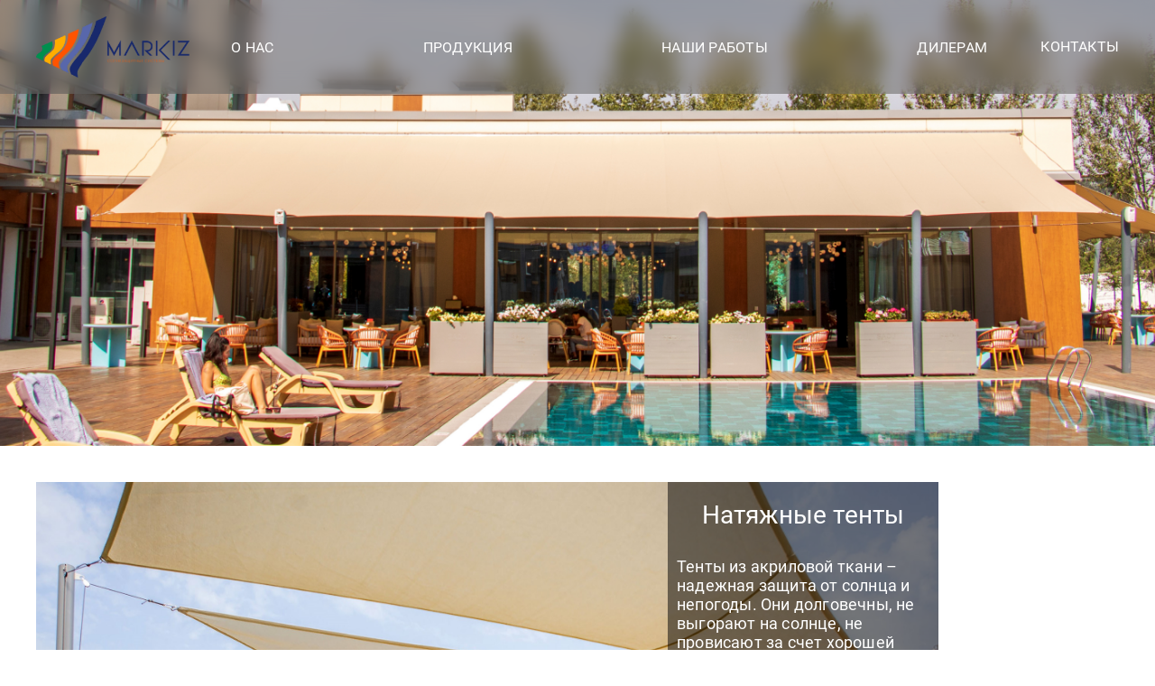

--- FILE ---
content_type: text/html; charset=utf-8
request_url: https://markiz.kz/production/52-natyazhnye-tenty.html
body_size: 44071
content:
<!doctype html>
<html lang="ru">

<head>
    
    <!-- Google tag (gtag.js) -->
<script async src="https://www.googletagmanager.com/gtag/js?id=G-F14Q786B5B"></script>
<script>
  window.dataLayer = window.dataLayer || [];
  function gtag(){dataLayer.push(arguments);}
  gtag('js', new Date());

  gtag('config', 'G-F14Q786B5B');
</script>
    
    <!-- Google Tag Manager -->
<script>(function(w,d,s,l,i){w[l]=w[l]||[];w[l].push({'gtm.start':
new Date().getTime(),event:'gtm.js'});var f=d.getElementsByTagName(s)[0],
j=d.createElement(s),dl=l!='dataLayer'?'&l='+l:'';j.async=true;j.src=
'https://www.googletagmanager.com/gtm.js?id='+i+dl;f.parentNode.insertBefore(j,f);
})(window,document,'script','dataLayer','GTM-54QHLWN4');</script>
<!-- End Google Tag Manager -->
    
  <meta http-equiv="Content-Type" content="text/html; charset=utf-8" />
<title>Натяжные тенты для защиты от солнца купить в Казахстане</title>
<meta name="description" content="Купить натяжные тенты с гарантией и доставкой по всему Казахстану. Большой выбор тентов, пергол, маркиз, зонтов на MARKIZ.KZ" />
<meta name="keywords" content="маркизы, приятным, будет, фасада, конструкции, установки, состоянии, иногда, Именно, время, домах, важной, ткань, сложенном, моделей, более, метров, механизмы, открыты, размерами, натяжныетенты, тент, купитьтент, уличныйтент, тентдляресторана, тентдляплощадки, тентдлясадика, тентдлядетскогосадика, тентотсолнца, натяжнойтенталматы, натяжнойтентшымкент, натяжнойтентнурсултан, натяжнойтентастана, tentvertex, markiz, markizkz, decolife, corpsun, decorcity, rollexpert, тентыотдождя, парусныетенты, тентдляпляжа" />
<meta name="generator" content="DataLife Engine (http://dle-news.ru)" />
<meta property="og:site_name" content="Маркизы купить в Казахстане: перголы, навесы, тенты, зонты" />
<meta property="og:type" content="article" />
<meta property="og:title" content="Натяжные тенты" />
<meta property="og:url" content="https://markiz.kz/production/others/52-natyazhnye-tenty.html" />
<meta property="og:image" content="http://markiz.kz/templates/Default/img/products/tent-1.jpg" />
<link rel="search" type="application/opensearchdescription+xml" href="https://markiz.kz/engine/opensearch.php" title="Маркизы купить в Казахстане: перголы, навесы, тенты, зонты" />
  <meta name="HandheldFriendly" content="true">
  <meta name="viewport" content="user-scalable=no, initial-scale=1.0, maximum-scale=1.0, width=device-width">
  <meta name="theme-color" content="#4a494b">
  <meta name="apple-mobile-web-app-capable" content="yes">
  <meta name="apple-mobile-web-app-status-bar-style" content="black-translucent">

  <link rel="apple-touch-icon" sizes="57x57" href="/templates/Default/img/apple-icon-57x57.png">
  <link rel="apple-touch-icon" sizes="60x60" href="/templates/Default/img/apple-icon-60x60.png">
  <link rel="apple-touch-icon" sizes="72x72" href="/templates/Default/img/apple-icon-72x72.png">
  <link rel="apple-touch-icon" sizes="76x76" href="/templates/Default/img/apple-icon-76x76.png">
  <link rel="apple-touch-icon" sizes="114x114" href="/templates/Default/img/apple-icon-114x114.png">
  <link rel="apple-touch-icon" sizes="120x120" href="/templates/Default/img/apple-icon-120x120.png">
  <link rel="apple-touch-icon" sizes="144x144" href="/templates/Default/img/apple-icon-144x144.png">
  <link rel="apple-touch-icon" sizes="152x152" href="/templates/Default/img/apple-icon-152x152.png">
  <link rel="apple-touch-icon" sizes="180x180" href="/templates/Default/img/apple-icon-180x180.png">
  <link rel="icon" type="image/png" sizes="192x192" href="/templates/Default/img/android-icon-192x192.png">
  <link rel="icon" type="image/png" sizes="32x32" href="/templates/Default/img/favicon-32x32.png">
  <link rel="icon" type="image/png" sizes="96x96" href="/templates/Default/img/favicon-96x96.png">
  <link rel="icon" type="image/png" sizes="16x16" href="/templates/Default/img/favicon-16x16.png">
  <meta name="msapplication-TileColor" content="#4a494b">
  <meta name="msapplication-TileImage" content="/templates/Default/img/ms-icon-144x144.png">

  <link rel="stylesheet" href="/templates/Default/css/style.min.css">
  <link rel="stylesheet" href="/templates/Default/css/main.css">
  <link rel="stylesheet" href="/templates/Default/css/new.css?v=6">


  

  <!-- Yandex.Metrika counter -->
  <script type="text/javascript">
    (function(m,e,t,r,i,k,a){m[i]=m[i]||function(){(m[i].a=m[i].a||[]).push(arguments)};
    m[i].l = 1 * new Date();
    for (var j = 0; j < document.scripts.length; j++) {if (document.scripts[j].src === r) { return; }}
      k = e.createElement(t), a = e.getElementsByTagName(t)[0], k.async = 1, k.src = r, a.parentNode.insertBefore(k, a)
      })
      (window, document, "script", "https://mc.yandex.ru/metrika/tag.js", "ym");

      ym(93600591, "init", {
        clickmap: true,
        trackLinks: true,
        accurateTrackBounce: true,
        webvisor: true
      });
    </script>
    <noscript>
      <div><img src="https://mc.yandex.ru/watch/93600591" style="position:absolute; left:-9999px;" alt="" /></div>
    </noscript>
    <!-- /Yandex.Metrika counter -->

  </head>

  <body
    data-template="">
    
      <!-- Google Tag Manager (noscript) -->
<noscript><iframe src="https://www.googletagmanager.com/ns.html?id=GTM-54QHLWN4"
height="0" width="0" style="display:none;visibility:hidden"></iframe></noscript>
<!-- End Google Tag Manager (noscript) -->

    <div class="callback__wrapper">
      <div class="callback__items">
        <div class="callback__item">
          <a target="_parent" href="https://wa.me/77021100072" id="whatsapp">
            <i class="callback__icon callback__whatsapp"></i> Whats App
          </a>
        </div>
        <div class="callback__item">
          <a href="tel:+77021100072" id="callMe" class="call-me">
            <i class="callback__icon callback__phone"></i> Позвонить
          </a>
        </div>
      </div>
    </div>

    <div class="hidden" id="contacts-source">
         <div class="hidden" id="contacts-source-header">
     <div class="column column--contacts hidden-xs">

       <!-- contact-item -->
       <div class="contact-item">

         (с 9:00 до 20:00)

         <ul class="list--unstyled">

           
           <li><a href="#" class="link--phone"
               onclick="ym(90133529, 'reachGoal', 'clicphone'); return true;">+7 (702) 110 00 72</a></li>
           

           
           <li><a href="#" class="link--phone"
               onclick="ym(90133529, 'reachGoal', 'clicphone'); return true;">+7 (727) 347 02 59</a></li>
           

         </ul>

         <a href="#" data-toggle="modal" data-target="#modal--call"
           onclick="ym(90133529, 'reachGoal', 'cliczakaz'); return true;">заказать звонок</a>

       </div><!-- /contact-item -->

     </div>
   </div>

   <div class="hidden" id="contacts-source-footer1">
     <!-- contact-item -->
     <div class="contact-item">

       <ul class="list--unstyled">

         
         <li><a href="#" class="link--phone"
             onclick="ym(90133529, 'reachGoal', 'clicphone'); return true;">+7 (702) 110 00 72</a></li>
         

         
         <li><a href="#" class="link--phone"
             onclick="ym(90133529, 'reachGoal', 'clicphone'); return true;">+7 (727) 347 02 59</a></li>
         

         <li><i class="icon icon-phone"></i></li>
       </ul>

       
       <address>
         <i class="icon icon-map"></i>
         <p><span>Алматы, улица Әбілқайыр хан, 35</span></p>

         [xfgiven_contacts-email1]
         <a href="mailto:[xfvalue_contacts-email1]">[xfvalue_contacts-email1]</a>
         [/xfgiven_contacts-email1]

         [xfgiven_contacts-email2]
         <a href="mailto:[xfvalue_contacts-email2]">[xfvalue_contacts-email2]</a>
         [/xfgiven_contacts-email2]

       </address>
       

     </div><!-- /contact-item -->

     <!-- nav-share -->
     <div class="nav-share text--center">
       <ul class="list--inline">

         
         <li><a href="https://www.facebook.com/markiz.info/" target="_blank"><i class="icon icon-facebook"></i></a></li>
         

         
         <li><a href="http://instagram.com/markiz.kz/" target="_blank"><i class="icon icon-instagram"></i></a></li>
         

         
         <li><a href="https://www.youtube.com/channel/UCC-4IJap2wRoF5nksEMzXyQ/videos" target="_blank"><i
               class="icon icon-youtube"></i></a></li>
         

       </ul>
     </div><!-- /nav-share -->
   </div>

   <div class="hidden" id="contacts-source-footer2">
     <!-- nav-chat -->
     <div class="nav-chat">
       мы в чатах
       <ul class="list--inline text--center">

         
         <li>
           <div class="link"><a href="https://wa.me/+77021100072"><i class="icon icon-whatsapp"></i></a></div>
           
         </li>
         

         
         <li>
           <div class="link"><i class="icon icon-viber"></i></div>
           <div class="tooltip tooltip--viber"><h5><span>Круглосуточная связь</span></h5>
<p><span>Добавьте нас в Viber. <br>Наши специалисты ответят на ваши вопросы!<br><b>+7 702 110 0072</b></span></p></div>
         </li>
         

       </ul>
     </div><!-- /nav-chat -->
   </div>

   <div class="hidden" id="contacts-source-map">
     
     <!-- map-item -->
     <div class="map-item">

       <div class="map" id="map" data-latitude="43.221603"
         data-longitude="76.888284"
         data-zoom="16">
       </div>

       <div class="map-info">
         <div class="map-info-body">
           <div class="map-info-in">

             <div class="phones">
               <ul class="list--unstyled">

                 
                 <li><a href="#" class="link--phone"
                     onclick="ym(90133529, 'reachGoal', 'clicphone'); return true;">+7 (702) 110 00 72</a></li>
                 

                 
                 <li><a href="#" class="link--phone"
                     onclick="ym(90133529, 'reachGoal', 'clicphone'); return true;">+7 (727) 347 02 59</a></li>
                 

               </ul>
             </div>

             
             <address>
               <p><span>Алматы, улица Әбілқайыр хан, 35</span></p>

               [xfgiven_contacts-email1]
               <a href="mailto:[xfvalue_contacts-email1]">[xfvalue_contacts-email1]</a>
               [/xfgiven_contacts-email1]

               [xfgiven_contacts-email2]
               <a href="mailto:[xfvalue_contacts-email2]">[xfvalue_contacts-email2]</a>
               [/xfgiven_contacts-email2]

             </address>
             

             <div class="share">
               <ul class="list--inline">

                 
                 <li><a href="https://www.instagram.com/markiz.kz/" target="_blank"><i class="icon icon-instagram"></i></a></li>
                 


                 
                 <li><a href="https://www.facebook.com/markiz.info/" target="_blank"><i class="icon icon-facebook"></i></a></li>
                 

               </ul>
             </div>

           </div>
         </div>
       </div>

     </div><!-- /map-item -->
     
   </div>

   <script type="text/javascript">
     var emails = {
       recall: 'zont@markiz.kz',
       feedback: 'zont@markiz.kz',
       consultation: 'zont@markiz.kz',
       order: 'zont@markiz.kz'
     };
</script>
    </div>

    <!-- .wrapper -->
    <div class="wrapper">

      <div class="wrapper-in">

        <div class="header-wrapper">

  <!-- .header -->
  <header class="header">
    <div class="container">

      <div class="column column--logo">
        <!-- logo -->
        <a href="/" class="link--unstyled logo"></a><!-- /logo -->
      </div>

      <div class="column column--nav">

        <!-- nav-main -->
        <nav class="nav-main text--uppercase">
          <div class="nav-main-in">

            <ul class="list--inline">

              <li>
                <a href="/production/14-o-nas.html">О нас</a>
                </li>

                <li class="dropdown ">
                  <a href="#" class="dropdown-toggle" data-toggle="dropdown" aria-haspopup="true"
                    aria-expanded="true">Продукция</a>
                  <div class="dropdown-menu">
                    <!-- nav-dropdown -->
                    <div class="nav-dropdown clearfix text--uppercase">
                      <div class="column">
                        <ul class="list--unstyled">
                          <li>
                            <h5><a href="/production/47-markizy-okonnye.html">Маркизы</a></h5>
                          </li>
                          <li>
                            <h5><a href="https://mirzontov.kz/" target="_blank">Зонты</a></h5>
                          </li>
                          <li>
                            <h5><a href="/production/53-pergola.html">Перголы</a></h5>
                          </li>
                          <li>
                            <h5><a href="/production/52-natyazhnye-tenty.html">Тенты</a></h5>
                          </li>
                          <li>
                            <h5><a href="https://tkanimarkiz.kz" target="_blank">Акриловая ткань</a></h5>
                          </li>
                          <li>
                            <h5><a href="/automatization.html">Автоматика</a></h5>
                          </li>
                        </ul>
                      </div>
                    </div><!-- /nav-dropdown -->

                    
                  </div>
                </li>

                <li>
                  <a href="/portfolio">Наши работы</a>
                  </li>

                  <li>
                    <a href="/dealers">Дилерам</a>
                    </li>


            </ul>

          </div>

          <button type="button" class="btn--unstyled btn--nav visible-xs"><i class="icon icon-nav"><span></span></i>
            <span>menu</span></button>

        </nav><!-- /nav-main -->

        <div class="nav-main-overlay"></div>

      </div>

      <div class="column column--contacts hidden-xs">
        <a href="/contacts" class="header-phone">Контакты</a>
      </div>

      <!--
			<div id="contacts-header"></div>

			<script type="text/javascript">
				(function() {
					var $source = document.getElementById('contacts-source-header');
					var $dest = document.getElementById('contacts-header');
					$dest.outerHTML = $source.innerHTML;
					$source.remove();
				})();
			</script>
			-->

    </div>

  </header><!-- /.header -->

</div>

        <!-- .content -->
        <main class="content">

          

          
          <div id='dle-content'>

<section class="section section--promo">
  <!-- promo-item -->
  <div class="promo-item item--default">
    <div class="item-img ready loaded" data-bg-loader="orange">
      <img src="/uploads/posts/2022-11/1667300280_img_7205-1-1.jpg"
        style="display: block; width: 100%; object-fit: cover; height: 100%">
    </div>
  </div><!-- /promo-item -->
</section>





<!-- page -->
<div class="page">
  <div class="container">

    <div class="page-title clearfix">
      <div class="pull-left">
        <h1 class="title-1">Натяжные тенты</h1>
      </div>
      <div class="pull-right" style="display: none;">
        <!-- nav-catalog -->
<div class="nav-catalog">
	<div class="dropdown">
	  <button class="btn dropdown-toggle" type="button" data-toggle="dropdown" aria-haspopup="true" aria-expanded="true">
	  	<span>Вся продукция</span> <i class="icon icon-dropdown"></i>
	  </button>
	  <ul class="dropdown-menu">
	  	<li>
	  		<span><b>Маркизы</b></span>
	  		<ul>
	  			<li>
	  				<span><b>Терассные</b></span>
	  				<ul>
	  					
	  				</ul>
	  			</li>
	  			<li>
	  				<span><b>Оконные</b></span>
	  				<ul>
	  					
	  				</ul>
	  			</li>
	  		</ul>
	  	</li>
			
			
			
	  </ul>
	</div>
</div><!-- /nav-catalog -->
      </div>
    </div>

    <div class="page-content clearfix">
      <div class="product-top-content product-top-content--tents">
<div class="content"><img src="/templates/Default/img/products/tent-1.jpg" alt=""><p><span>Натяжные тенты</span> Тенты из акриловой ткани – надежная защита от солнца и непогоды. Они долговечны, не выгорают на солнце, не провисают за счет хорошей натяжки, эластичны и устойчивы к сгибанию, что позволяет многократно и без последствий совершать монтаж и демонтаж конструкции. Такие тенты легко моются и деолго сохраняют свою расцветку, что, бесспорно, является их преимуществом. Кроме того, они имеют доступную цену и возможность исполнения по индивидуальным чертежам.</p>
</div>
<div class="product-image"><img src="/templates/Default/img/products/tent-2.jpg" alt=""></div>
</div>
<p style="margin:30px 0;"><a href="https://wa.me/+77021100072" class="btn-primary green" rel="external noopener noreferrer">Написать в WhatsApp</a></p>


      <div class="page-column items-inner">
        <div class="row" style="width: 100%;">
          <div class="col-lg-12 col-md-12">
            <div class="icons-wrapper mt2 hidden">
              <!-- icon-items-list -->
              <div class="icon-items-list text--center">
                <div class="block-in">
                  <i class="icon icon-width6_plus"></i>
                  <i class="icon icon-height10_plus"></i>
                  <i class="icon icon-bolt"></i>
                  <i class="icon icon-ral"></i>
                  <i class="icon icon-wsp"></i>
                  <i class="icon icon-al"></i>
                  <i class="icon icon-empty"></i>
                  <i class="icon icon-empty"></i>
                  <i class="icon icon-empty"></i>
                  <i class="icon icon-empty"></i>
                  <i class="icon icon-empty"></i>
                  <i class="icon icon-empty"></i>
                  <i class="icon icon-empty"></i>
                  <i class="icon icon-empty"></i>
                  <i class="icon icon-empty"></i>
                </div>
              </div><!-- /icon-items-list -->
            </div>
          </div>
        </div>
      </div>


      

      

      <div class="add-new__items"></div>


      
      <!-- section-goods -->
<section class="section section--goods mode--inner">
	<div class="section-content">
		
		<!-- good-items-list -->
		<div class="good-items-list mode--inner">
			<div class="block-in">
				

				
				
				
			</div>
		</div><!-- /good-items-list -->
	
	</div>
</section><!-- /section-goods -->
      

      

      

    </div>

  </div>
</div><!-- /page -->

<div class="hidden" id="remarks">
  

  
</div>

<script type="text/javascript">
  var newsId = 52;

  if (window.location.pathname.includes('52-natyazhnye-tenty.html')) {
    document.querySelector('.title-1').remove()
  }
</script></div>
          

          
          
          

        </main><!-- /.content -->
        
        

      </div>

      <!-- .footer -->
<footer class="footer">
  <iframe frameborder="no" style="border: 1px solid #a3a3a3; box-sizing: border-box;" width="100%" height="400"
    src="https://widgets.2gis.com/widget?type=firmsonmap&amp;options=%7B%22pos%22%3A%7B%22lat%22%3A43.18008306757707%2C%22lon%22%3A76.90322399139406%2C%22zoom%22%3A16%7D%2C%22opt%22%3A%7B%22city%22%3A%22almaty%22%7D%2C%22org%22%3A%229429940001477205%22%7D"></iframe>

  <div class="container clearfix">
    <svg width="789" height="419" viewBox="0 0 789 419" fill="none" xmlns="http://www.w3.org/2000/svg" class="main"
      style="
    position: absolute;
    left: 38%;
    bottom: -3rem;
    z-index: 0;
    width: 45%;

">
      <g filter="url(#filter0_d_253_204)">
        <path fill-rule="evenodd" clip-rule="evenodd"
          d="M711.527 144.028L645.822 160.485L643.754 171.312C642.616 177.267 639.204 188.929 636.174 197.228C633.143 205.527 627.955 217.918 624.642 224.762C621.331 231.606 614.184 244.294 608.759 252.956C603.334 261.62 593.064 276.101 585.938 285.135C578.811 294.171 566.712 308.244 559.049 316.41C551.389 324.575 537.187 338.689 527.492 347.775C517.796 356.859 501.445 371.48 491.155 380.266C480.863 389.051 460.605 405.834 446.132 417.56C431.661 429.287 411.7 446.126 401.779 454.982C391.855 463.837 378.557 476.774 372.225 483.731C365.893 490.687 357.128 501.326 352.747 507.372C348.364 513.417 341.49 524.542 337.468 532.093C331.038 544.169 329.61 548.621 325.606 569.101C321.96 587.76 321.462 592.947 323.103 595.227C324.229 596.792 339.543 608.527 357.132 621.305C374.723 634.083 389.508 644.613 389.987 644.705C390.467 644.796 390.839 641.617 390.816 637.643C390.793 633.668 391.742 625.156 392.925 618.73C394.107 612.304 397.37 601.01 400.176 593.633C402.982 586.258 409.441 573.053 414.529 564.291C419.615 555.53 430.168 540.359 437.978 530.582C445.79 520.805 459.682 505.103 468.854 495.69C478.024 486.277 511.528 455.242 543.304 426.722C575.081 398.203 611.261 364.998 623.704 352.937C636.145 340.874 653.72 323.227 662.758 313.719C671.796 304.213 687.455 286.671 697.555 274.741C707.656 262.808 720.951 245.817 727.102 236.984C733.252 228.149 742.093 214.6 746.747 206.871C751.403 199.145 757.961 187.016 761.324 179.918C764.685 172.821 769.617 161.313 772.283 154.346C774.948 147.379 777.728 138.544 778.46 134.712C779.19 130.879 779.214 127.705 778.51 127.658C777.807 127.61 747.666 134.977 711.527 144.028Z"
          fill="#3A4C81"></path>
        <path fill-rule="evenodd" clip-rule="evenodd"
          d="M290.174 249.795L239.414 262.554L233.322 288.516C228.8 307.788 225.829 317.056 221.787 324.483C218.794 329.987 213.297 337.731 209.572 341.694C205.847 345.656 198.185 352.1 192.542 356.013C186.902 359.927 173.137 367.797 161.955 373.503C150.774 379.209 137.492 386.969 132.441 390.749C127.308 394.589 120.887 401.442 117.882 406.282C114.813 411.229 111.058 420.526 109.127 427.954L105.747 440.962L132.381 460.24C147.029 470.842 159.585 479.322 160.281 479.083C160.979 478.844 163.139 472.07 165.084 464.032C167.028 455.993 170.492 445.387 172.781 440.465C175.072 435.543 179.43 428.346 182.465 424.472C185.502 420.597 191.802 414.275 196.465 410.42C201.129 406.565 215.187 397.399 227.707 390.054C240.227 382.708 260.065 370.5 271.792 362.924C283.519 355.347 297.743 344.945 303.4 339.81C309.06 334.674 316.949 325.905 320.932 320.325C324.915 314.745 330.142 305.526 332.549 299.839C334.956 294.153 338.498 281.305 340.423 271.292C342.346 261.276 344.095 249.568 344.309 245.275C344.523 240.98 343.852 237.37 342.816 237.251C341.781 237.132 318.093 242.776 290.174 249.795Z"
          fill="#FDB92E"></path>
        <path fill-rule="evenodd" clip-rule="evenodd"
          d="M424.193 216.364L371.802 229.608L368.824 246.879C367.061 257.105 363.708 269.503 360.602 277.275C357.718 284.493 351.842 296.37 347.542 303.668C343.244 310.965 336.105 321.597 331.676 327.294C327.25 332.992 320.045 341.176 315.666 345.481C311.289 349.786 303.903 356.203 299.256 359.74C294.609 363.277 278.911 372.832 264.374 380.973C249.836 389.113 232.334 399.362 225.481 403.75C218.627 408.135 209.175 415.48 204.476 420.069C199.776 424.659 193.155 432.572 189.761 437.653C184.489 445.547 182.882 450.035 178.713 468.501L173.833 490.112L202.164 510.897C217.747 522.328 230.921 531.396 231.442 531.049C231.962 530.701 232.4 525.999 232.413 520.599C232.427 515.199 233.787 503.696 235.437 495.033C237.131 486.136 240.357 475.278 242.85 470.072C245.279 465.005 250.413 456.846 254.257 451.94C258.103 447.034 264.142 440.507 267.676 437.436C271.211 434.363 293.792 418.4 317.856 401.959C344.53 383.736 368.617 365.777 379.561 355.95C389.434 347.085 403.188 333.651 410.124 326.095C417.062 318.54 427.38 306.018 433.056 298.268C438.731 290.518 447.918 276.161 453.472 266.363C459.025 256.565 466.733 240.144 470.602 229.874C474.47 219.604 477.971 209.431 478.383 207.267C478.796 205.101 478.559 203.282 477.858 203.226C477.158 203.167 453.008 209.078 424.193 216.364Z"
          fill="#F25510"></path>
        <path fill-rule="evenodd" clip-rule="evenodd"
          d="M159.264 280.531C126.253 288.887 108.422 294.21 108.303 295.741C108.201 297.039 108.076 303.56 108.023 310.235C107.947 319.733 107.228 323.7 104.713 328.487C102.947 331.851 99.5478 336.276 97.1613 338.321C94.7749 340.365 86.577 344.665 78.944 347.875C71.311 351.085 61.9765 355.497 58.2018 357.68C54.4269 359.865 48.9535 364.342 46.0386 367.629C43.1254 370.917 39.6462 376.615 38.3077 380.29L35.8756 386.97L65.2085 408.507C81.3424 420.352 94.725 429.968 94.9479 429.876C95.1727 429.783 97.3187 423.427 99.72 415.748C102.121 408.072 106.113 398.894 108.591 395.353C111.069 391.811 116.177 386.552 119.94 383.667C123.704 380.781 135.527 374.071 146.212 368.755C156.899 363.441 170.936 355.519 177.405 351.15C183.874 346.781 192.308 339.359 196.146 334.657C199.983 329.955 205.097 321.991 207.509 316.957C209.921 311.924 212.671 303.337 213.62 297.874C214.569 292.411 215.251 283.724 215.138 278.572C215.004 272.543 214.059 268.929 212.487 268.441C211.142 268.022 187.192 273.464 159.264 280.531Z"
          fill="#348E53"></path>
        <path fill-rule="evenodd" clip-rule="evenodd"
          d="M560.218 177.186L505.67 190.689L501.866 204.72C499.773 212.439 494.804 226.166 490.822 235.227C486.843 244.286 479.395 258.54 474.273 266.901C469.151 275.261 459.945 288.472 453.814 296.258C447.685 304.043 435.133 318.089 425.924 327.471C416.715 336.853 403.622 349.204 396.83 354.919C390.037 360.633 368.095 376.706 348.068 390.638C328.042 404.57 304.148 422.296 294.97 430.03C285.792 437.765 273.566 449.284 267.801 455.628C262.036 461.973 254.288 472.24 250.584 478.444C245.137 487.569 243.271 492.694 240.813 505.283C238.185 518.747 238.132 522.024 240.42 529.612C243.053 538.336 243.212 538.485 272.62 559.932C288.875 571.787 303.031 581.657 304.078 581.868C305.426 582.138 305.899 580.379 305.702 575.825C305.547 572.293 307.036 560.824 309.01 550.341C311.818 535.423 314.14 528.01 319.692 516.229C323.594 507.95 331.604 494.663 337.493 486.701C343.382 478.739 355.269 465.161 363.913 456.527C372.556 447.895 384.547 436.712 390.56 431.677C396.572 426.643 418.668 409.261 439.661 393.05C460.655 376.84 486.168 356.559 496.357 347.982C506.547 339.405 520.835 326.64 528.107 319.614C535.381 312.588 547.32 299.953 554.637 291.536C561.955 283.118 572.309 269.801 577.644 261.94C582.98 254.08 590.549 241.401 594.463 233.766C598.377 226.129 603.947 213.429 606.838 205.544C609.731 197.657 613.26 185.12 614.68 177.681C616.1 170.242 616.701 164.051 616.013 163.921C615.325 163.792 590.218 169.761 560.218 177.186Z"
          fill="#5D71A8"></path>
      </g>
      <defs>
        <filter id="filter0_d_253_204" x="34.876" y="124.657" width="753.147" height="527.049"
          filterUnits="userSpaceOnUse" color-interpolation-filters="sRGB">
          <feFlood flood-opacity="0" result="BackgroundImageFix"></feFlood>
          <feColorMatrix in="SourceAlpha" type="matrix" values="0 0 0 0 0 0 0 0 0 0 0 0 0 0 0 0 0 0 127 0"
            result="hardAlpha"></feColorMatrix>
          <feOffset dx="4" dy="2"></feOffset>
          <feGaussianBlur stdDeviation="2.5"></feGaussianBlur>
          <feComposite in2="hardAlpha" operator="out"></feComposite>
          <feColorMatrix type="matrix" values="0 0 0 0 0 0 0 0 0 0 0 0 0 0 0 0 0 0 0.5 0"></feColorMatrix>
          <feBlend mode="normal" in2="BackgroundImageFix" result="effect1_dropShadow_253_204"></feBlend>
          <feBlend mode="normal" in="SourceGraphic" in2="effect1_dropShadow_253_204" result="shape"></feBlend>
        </filter>
      </defs>
    </svg>
    <div class="column column--left">

      <div>

        <!-- logo -->
        <a href="/" class="link--unstyled logo">
          <img src="/templates/Default/img/logo-white.png" srcset="/templates/Default/img/logo-white.png 1x, /templates/Default/img/logo-white@2x.png 2x"
            class="img--fluid" />
        </a><!-- /logo -->

      </div>

      <div>
        <div id="contacts-footer1"></div>
        <div class="contact-item">
          <div class="mail">
            <svg width="20" height="30" viewBox="0 0 20 30" fill="none" xmlns="http://www.w3.org/2000/svg">
              <path fill-rule="evenodd" clip-rule="evenodd"
                d="M9.1235 0.0117189C9.02281 0.0264828 8.67952 0.0836695 8.36064 0.138801C8.04176 0.193994 7.50415 0.331105 7.16593 0.443547C6.82771 0.55599 6.31964 0.766235 6.03689 0.910759C5.75414 1.05528 5.30307 1.32047 5.03455 1.50001C4.76602 1.6796 4.33991 2.0079 4.08762 2.22954C3.83532 2.45119 3.47464 2.8125 3.28618 3.03246C3.09766 3.25243 2.79374 3.64607 2.61083 3.90715C2.42787 4.16829 2.14969 4.63587 1.99267 4.94629C1.83558 5.25664 1.59915 5.8419 1.4672 6.24688C1.33526 6.65186 1.18446 7.2355 1.13209 7.54386C1.07973 7.85222 1.02017 8.41288 0.99972 8.78976C0.973966 9.26519 0.992824 9.70861 1.06148 10.2378C1.11586 10.6574 1.25397 11.3722 1.36834 11.8263C1.48277 12.2805 1.69832 13.0043 1.84742 13.4348C1.99657 13.8652 2.29256 14.6361 2.50531 15.1479C2.718 15.6596 3.19781 16.695 3.57155 17.4488C3.94524 18.2025 4.5728 19.3909 4.96601 20.0896C5.35928 20.7882 5.93161 21.7693 6.23786 22.2699C6.5441 22.7704 7.08134 23.6284 7.43177 24.1766C7.7822 24.7248 8.39939 25.6571 8.80328 26.2485C9.20724 26.8398 9.60112 27.3935 9.67863 27.4788C9.77029 27.5798 9.88551 27.634 10.0084 27.634C10.1359 27.634 10.2482 27.5783 10.3537 27.4627C10.4398 27.3685 10.8431 26.8288 11.25 26.2635C11.6569 25.6982 12.4326 24.5587 12.9738 23.7314C13.515 22.904 14.2605 21.7127 14.6303 21.0839C15.0001 20.455 15.5618 19.45 15.8785 18.8504C16.1951 18.2508 16.6002 17.4519 16.7786 17.075C16.957 16.6981 17.2398 16.0674 17.4072 15.6733C17.5745 15.2793 17.8423 14.5925 18.0023 14.1471C18.1622 13.7017 18.3783 13.0289 18.4825 12.652C18.5868 12.2752 18.7266 11.6949 18.7933 11.3625C18.8601 11.0301 18.9462 10.4414 18.9848 10.0543C19.0235 9.66531 19.0376 9.07171 19.0162 8.72746C18.995 8.38484 18.9354 7.85222 18.8837 7.54386C18.832 7.2355 18.6818 6.65186 18.5498 6.24688C18.4178 5.8419 18.1813 5.25664 18.0242 4.94629C17.8672 4.63587 17.589 4.16829 17.406 3.90715C17.2231 3.64607 16.9192 3.25243 16.7307 3.03246C16.5422 2.8125 16.1815 2.45119 15.9292 2.22954C15.6769 2.0079 15.2508 1.6796 14.9823 1.50001C14.7138 1.32047 14.2744 1.06151 14.0058 0.924589C13.7373 0.787665 13.2617 0.58614 12.9489 0.476813C12.6362 0.367485 12.1144 0.223148 11.7894 0.156119C11.4111 0.0781253 10.8582 0.0253615 10.2525 0.00960088C9.73227 -0.00397942 9.2242 -0.00304503 9.1235 0.0117189ZM11.6562 1.08899C11.9415 1.15496 12.3535 1.26995 12.5717 1.34464C12.7898 1.41927 13.1987 1.59021 13.4802 1.72439C13.7617 1.85858 14.2262 2.12906 14.5123 2.32541C14.7985 2.52177 15.2507 2.8918 15.5171 3.14771C15.7836 3.40355 16.1736 3.83862 16.3838 4.11446C16.5939 4.39031 16.8921 4.84026 17.0463 5.11436C17.2006 5.38846 17.413 5.83461 17.5185 6.10578C17.624 6.37695 17.7759 6.86292 17.8561 7.18573C17.9363 7.50854 18.0337 8.09262 18.0726 8.48364C18.1264 9.02598 18.126 9.36835 18.071 9.92664C18.0313 10.3292 17.929 10.9776 17.8437 11.3674C17.7583 11.7572 17.5983 12.374 17.488 12.7379C17.3776 13.1018 17.1843 13.6799 17.0582 14.0225C16.9321 14.3652 16.6781 14.9959 16.4936 15.4242C16.3091 15.8524 15.9427 16.6374 15.6794 17.1684C15.4162 17.6995 15.0324 18.4424 14.8267 18.8192C14.6211 19.1961 14.19 19.953 13.8686 20.5012C13.5473 21.0494 12.9149 22.0726 12.4633 22.775C12.0118 23.4773 11.2841 24.5636 10.8463 25.1889C10.4085 25.8142 10.034 26.325 10.0141 26.324C9.99421 26.323 9.59032 25.7413 9.11655 25.0314C8.64278 24.3214 7.96792 23.278 7.61675 22.7127C7.26565 22.1474 6.717 21.2363 6.39757 20.6881C6.07808 20.1399 5.60682 19.3074 5.35025 18.8382C5.09368 18.369 4.62571 17.458 4.31025 16.8137C3.99485 16.1693 3.57039 15.2497 3.36704 14.7701C3.16369 14.2904 2.88925 13.5896 2.75718 13.2127C2.62505 12.8358 2.43244 12.2191 2.32918 11.8422C2.22586 11.4653 2.09349 10.9047 2.03502 10.5963C1.96514 10.2278 1.92865 9.73664 1.92865 9.16353C1.92865 8.58163 1.96459 8.10557 2.03655 7.73299C2.09593 7.42587 2.22409 6.92129 2.32143 6.61168C2.41877 6.30207 2.61602 5.8105 2.7598 5.51928C2.90359 5.22805 3.15594 4.78538 3.3206 4.53551C3.48532 4.28571 3.85003 3.83189 4.13113 3.52702C4.41229 3.22221 4.84041 2.82103 5.08251 2.63552C5.32468 2.44994 5.74248 2.16837 6.01101 2.00977C6.27954 1.85116 6.73268 1.62591 7.018 1.50929C7.30331 1.39261 7.77622 1.23637 8.06898 1.16199C8.36168 1.08768 8.77362 1.00202 8.98442 0.971621C9.19515 0.941221 9.76584 0.928202 10.2525 0.942717C10.8176 0.959536 11.3249 1.01236 11.6562 1.08899ZM8.87939 4.00302C8.64442 4.05429 8.24902 4.18249 8.00069 4.28789C7.75242 4.3933 7.3517 4.61438 7.11033 4.77921C6.8689 4.94405 6.47636 5.28841 6.23798 5.54457C5.99966 5.80072 5.67981 6.22794 5.52723 6.49401C5.37466 6.76007 5.18181 7.18922 5.09875 7.44768C5.01563 7.70614 4.91536 8.11261 4.87587 8.35095C4.83223 8.61421 4.81807 9.05414 4.83986 9.47226C4.86092 9.87674 4.92884 10.3518 5.00464 10.625C5.07562 10.8807 5.25559 11.3308 5.40463 11.6254C5.55366 11.9199 5.8253 12.3462 6.00833 12.5726C6.19129 12.7991 6.51389 13.1272 6.7253 13.302C6.93664 13.4766 7.31551 13.7278 7.56726 13.86C7.819 13.9922 8.20349 14.159 8.42167 14.2307C8.63985 14.3024 8.99687 14.3898 9.21505 14.4249C9.43323 14.46 9.79025 14.4888 10.0084 14.4888C10.2266 14.4888 10.5836 14.46 10.8018 14.4249C11.02 14.3898 11.377 14.3024 11.5952 14.2307C11.8134 14.159 12.1979 13.9922 12.4496 13.86C12.7013 13.7278 13.0802 13.4766 13.2916 13.302C13.503 13.1272 13.8256 12.7991 14.0085 12.5726C14.1916 12.3462 14.4632 11.9199 14.6122 11.6254C14.7613 11.3308 14.9418 10.8807 15.0134 10.625C15.0897 10.3527 15.158 9.88353 15.1783 9.49189C15.1997 9.08037 15.1838 8.63751 15.1369 8.33943C15.095 8.07318 14.9813 7.63269 14.8842 7.36053C14.7871 7.08842 14.5947 6.67167 14.4565 6.43439C14.3184 6.19711 14.012 5.79506 13.7755 5.54095C13.539 5.28679 13.148 4.94405 12.9065 4.77921C12.6652 4.61438 12.2644 4.39348 12.0162 4.28827C11.7678 4.18305 11.353 4.05254 11.0943 3.99828C10.821 3.94097 10.3479 3.90173 9.96522 3.90472C9.60295 3.90746 9.11435 3.95175 8.87939 4.00302ZM10.981 4.93339C11.2013 4.98803 11.6013 5.14052 11.8698 5.27228C12.1383 5.40403 12.5167 5.64667 12.7107 5.81144C12.9047 5.97627 13.1732 6.25124 13.3073 6.42255C13.4415 6.59386 13.6309 6.87419 13.7283 7.0455C13.8257 7.21681 13.9792 7.58124 14.0694 7.85534C14.1875 8.21416 14.2417 8.52812 14.263 8.97664C14.2835 9.40897 14.2631 9.74256 14.1964 10.0668C14.1419 10.3311 13.9759 10.791 13.814 11.1256C13.5763 11.6171 13.4391 11.8073 13.004 12.2487C12.6448 12.6132 12.3458 12.8513 12.0529 13.0063C11.8179 13.1307 11.4197 13.298 11.168 13.3781C10.7997 13.4953 10.573 13.5238 10.0084 13.5238C9.44385 13.5238 9.21712 13.4953 8.84887 13.3781C8.59713 13.298 8.19891 13.1307 7.96395 13.0063C7.67101 12.8513 7.37209 12.6132 7.01287 12.2487C6.57773 11.8073 6.4406 11.6171 6.20283 11.1256C6.04098 10.791 5.87492 10.3311 5.82048 10.0668C5.75292 9.73857 5.73364 9.41433 5.75573 8.97664C5.77483 8.59714 5.83897 8.18326 5.91971 7.91763C5.99264 7.6778 6.14583 7.3092 6.26007 7.09851C6.37432 6.88783 6.59061 6.56159 6.74068 6.37353C6.89075 6.18546 7.18619 5.89809 7.39723 5.73488C7.60821 5.57167 7.97914 5.34379 8.22149 5.22848C8.46384 5.11324 8.82086 4.97962 9.01487 4.93165C9.20888 4.88368 9.64048 4.84207 9.97401 4.8392C10.3384 4.83609 10.7403 4.87371 10.981 4.93339ZM14.0031 24.7345C13.9207 24.8186 13.8533 24.9549 13.8533 25.0375C13.8533 25.1201 13.9067 25.2571 13.9722 25.3419C14.0718 25.4713 14.1777 25.5083 14.6282 25.5713C14.9237 25.6126 15.5636 25.7277 16.0503 25.827C16.537 25.9263 17.2236 26.1097 17.5761 26.2345C17.9285 26.3593 18.3453 26.5324 18.5023 26.6191C18.6593 26.7058 18.8645 26.8585 18.9583 26.9585C19.0942 27.1032 19.1156 27.1618 19.0638 27.2469C19.028 27.3056 18.8856 27.4424 18.7473 27.5508C18.609 27.6591 18.2736 27.8353 18.0019 27.9423C17.7302 28.0492 17.2555 28.2063 16.947 28.2914C16.6384 28.3765 16.029 28.5139 15.5926 28.5968C15.1562 28.6797 14.4147 28.7912 13.9448 28.8446C13.4749 28.8979 12.6373 28.9696 12.0834 29.0039C11.5296 29.0382 10.5958 29.0662 10.0084 29.0662C9.42102 29.0662 8.48727 29.0382 7.93343 29.0039C7.37959 28.9696 6.54197 28.8979 6.07204 28.8446C5.60212 28.7912 4.86061 28.6797 4.42425 28.5968C3.98789 28.5139 3.37846 28.3765 3.06989 28.2914C2.76139 28.2063 2.28664 28.0492 2.015 27.9423C1.7433 27.8353 1.40788 27.6591 1.26959 27.5508C1.1313 27.4424 0.988857 27.3056 0.953094 27.2469C0.901158 27.1618 0.923007 27.1028 1.06081 26.956C1.15583 26.8548 1.38848 26.6884 1.57785 26.5863C1.76716 26.4842 2.18296 26.3138 2.50183 26.2075C2.82071 26.1013 3.32878 25.96 3.63087 25.8935C3.93297 25.827 4.44104 25.7268 4.75991 25.6709C5.07879 25.6149 5.38772 25.5248 5.44649 25.4706C5.51149 25.4106 5.55329 25.282 5.55329 25.1422C5.55329 25.0005 5.51234 24.8764 5.44649 24.8187C5.38772 24.7672 5.29069 24.7073 5.23082 24.6856C5.17095 24.6639 4.74527 24.7171 4.28486 24.8037C3.82446 24.8904 3.18328 25.0297 2.85995 25.1133C2.53668 25.1969 2.05266 25.3507 1.78437 25.4553C1.51603 25.5599 1.13521 25.7444 0.937959 25.8652C0.740773 25.9861 0.503797 26.1585 0.411399 26.2484C0.319062 26.3382 0.188581 26.5274 0.12151 26.6687C0.0544999 26.8101 -0.000182629 27.008 4.58424e-07 27.1086C0.000183546 27.2091 0.0285624 27.3953 0.0631049 27.5222C0.0988681 27.6535 0.24247 27.872 0.396141 28.0289C0.544748 28.1806 0.811567 28.3878 0.98904 28.4893C1.16651 28.591 1.504 28.7522 1.73897 28.8477C1.97393 28.9432 2.52319 29.1131 2.95955 29.2252C3.39591 29.3374 4.09622 29.487 4.5158 29.5578C4.93537 29.6285 5.66315 29.7293 6.13307 29.7816C6.603 29.8339 7.45435 29.9045 8.02498 29.9384C8.5956 29.9723 9.48815 30 10.0084 30C10.5287 30 11.4213 29.9722 11.9919 29.9382C12.5625 29.9043 13.4276 29.8329 13.9143 29.7796C14.401 29.7264 15.184 29.6146 15.6543 29.5314C16.1246 29.4481 16.7288 29.3223 16.9969 29.2519C17.2651 29.1815 17.663 29.0656 17.8812 28.9942C18.0994 28.9229 18.5061 28.7505 18.7851 28.611C19.0905 28.4583 19.4114 28.2377 19.5918 28.0565C19.792 27.8554 19.914 27.6692 19.96 27.4949C19.9978 27.3516 20.0112 27.1223 19.9898 26.9854C19.9683 26.8484 19.8929 26.6409 19.8222 26.524C19.7514 26.4072 19.534 26.1917 19.339 26.0451C19.144 25.8986 18.7718 25.6884 18.5119 25.578C18.2521 25.4675 17.8259 25.3119 17.5649 25.2322C17.3039 25.1525 16.822 25.0279 16.4941 24.9553C16.1661 24.8827 15.5545 24.7693 15.1349 24.7031C14.7153 24.637 14.3227 24.5825 14.2625 24.5822C14.2022 24.5818 14.0855 24.6504 14.0031 24.7345Z"
                fill="white" />
            </svg>

            <p>Алматы, улица Әбілқайыр хан, 35</p>



          </div>


          <ul class="list--unstyled" style="margin-top: 10px;">


            <li><a href="tel:+77021100072" class="link--phone"
                onclick="ym(90133529, 'reachGoal', 'clicphone'); return true;">+7 (702) 110 00 72</a></li>


            <li class="ff"><svg width="20" height="33" viewBox="0 0 20 33" fill="none"
                xmlns="http://www.w3.org/2000/svg">
                <path fill-rule="evenodd" clip-rule="evenodd"
                  d="M1.45837 0.142506C1.20841 0.233707 0.961627 0.396773 0.706712 0.639117C0.448068 0.885006 0.274983 1.1231 0.163593 1.38619L0 1.77246V16.5V31.2275L0.163593 31.6138C0.274983 31.8768 0.448068 32.115 0.706441 32.3606C0.973152 32.6142 1.2021 32.7626 1.47763 32.8606L1.86949 33H10H18.1305L18.5224 32.8606C18.7979 32.7626 19.0268 32.6142 19.2936 32.3606C19.5519 32.115 19.725 31.8768 19.8364 31.6138L20 31.2275V16.5V1.77246L19.8364 1.38619C19.725 1.12316 19.5519 0.885006 19.2936 0.639375C19.0268 0.385816 18.7979 0.237381 18.5224 0.139412L18.1305 0L9.98048 0.00335156C1.85973 0.00670313 1.82915 0.00721875 1.45837 0.142506ZM18.2041 1.23441C18.3925 1.33972 18.5747 1.51291 18.6787 1.68558L18.8475 1.96582V16.5V31.0342L18.6787 31.3144C18.5747 31.4871 18.3925 31.6603 18.2041 31.7656L17.8983 31.9365H10H2.10169L1.80691 31.7761C1.62529 31.6772 1.44312 31.504 1.33234 31.3249L1.15254 31.0342V16.5V1.96582L1.31946 1.68874C1.41125 1.5363 1.58997 1.35074 1.71661 1.2763C1.84325 1.20192 2.04271 1.11897 2.15986 1.09209C2.27702 1.06515 5.8661 1.04769 10.1356 1.05329L17.8983 1.06348L18.2041 1.23441ZM7.89024 2.32076C7.8299 2.35428 7.7423 2.46939 7.69559 2.57658C7.62752 2.73288 7.62759 2.81029 7.696 2.96729C7.74292 3.07499 7.83614 3.19101 7.90312 3.22511C7.97315 3.26075 8.86529 3.28711 10 3.28711C11.1347 3.28711 12.0268 3.26075 12.0969 3.22511C12.1639 3.19101 12.2571 3.07499 12.304 2.96729C12.3725 2.80996 12.3725 2.73301 12.304 2.57568C12.2571 2.46797 12.1639 2.35196 12.0969 2.31786C12.0265 2.28209 11.1346 2.2567 9.98752 2.25779C8.86502 2.25895 7.9522 2.28628 7.89024 2.32076ZM9.45722 27.9001C9.36373 27.9293 9.19593 27.9986 9.08434 28.0541C8.97268 28.1096 8.78393 28.2517 8.66488 28.37C8.54576 28.4882 8.3863 28.7155 8.31044 28.875C8.21627 29.0729 8.17295 29.2982 8.17397 29.584C8.17478 29.8144 8.21546 30.1095 8.26441 30.2398C8.31336 30.3701 8.45058 30.5933 8.56936 30.7359C8.69559 30.8874 8.9442 31.069 9.16766 31.1729C9.46868 31.3129 9.64468 31.3505 9.99532 31.3494C10.298 31.3484 10.5418 31.3049 10.7563 31.2134C10.93 31.1395 11.1944 30.9591 11.3441 30.8125C11.4936 30.666 11.6643 30.4114 11.7233 30.2469C11.7822 30.0823 11.8298 29.7716 11.829 29.5564C11.8281 29.3034 11.7788 29.0625 11.6896 28.875C11.6137 28.7155 11.4542 28.4882 11.3351 28.3698C11.2161 28.2515 10.9966 28.0947 10.8475 28.0213C10.6687 27.9333 10.4144 27.8809 10.1017 27.8675C9.84068 27.8563 9.55064 27.871 9.45722 27.9001ZM10.2926 29.0114C10.374 29.051 10.4934 29.1453 10.5578 29.2209C10.6222 29.2965 10.6757 29.4607 10.6765 29.5857C10.6773 29.7108 10.6282 29.8807 10.5674 29.9632C10.5066 30.0457 10.354 30.1541 10.2284 30.204C10.032 30.2819 9.968 30.2819 9.77159 30.204C9.64597 30.1541 9.49342 30.0457 9.43261 29.9632C9.3718 29.8807 9.32271 29.7108 9.32353 29.5857C9.32434 29.4607 9.37776 29.2969 9.44217 29.2218C9.50664 29.1466 9.62034 29.0533 9.69491 29.0143C9.76949 28.9753 9.90115 28.9425 9.98752 28.9414C10.0738 28.9404 10.2111 28.9719 10.2926 29.0114Z"
                  fill="white" />
              </svg>
            </li>
          </ul>

          <ul class="list--unstyled" style="margin-top: 20px;">


            <li><a class="link" href="mailto:zakaz@markiz.kz">zakaz@markiz.kz</a></li>
            <li style="margin-top: 5px;"><a class="link" href="mailto:zont@markiz.kz">zont@markiz.kz</a></li>


            <li class="ff" style="height: 20px;">
              <svg width="28" height="20" viewBox="0 0 28 20" fill="none" xmlns="http://www.w3.org/2000/svg">
                <path fill-rule="evenodd" clip-rule="evenodd"
                  d="M1.95872 0.0745492C1.81743 0.120889 1.60069 0.21231 1.47706 0.277611C1.35344 0.342977 1.12828 0.500162 0.976725 0.626918C0.825101 0.753674 0.600459 1.01103 0.477413 1.19878C0.354367 1.38652 0.196578 1.72973 0.126835 1.96143C0.00366045 2.37067 0 2.60131 0 9.99379C0 17.1723 0.00667902 17.6268 0.117074 17.9919C0.181422 18.2048 0.313202 18.508 0.409789 18.6656C0.50644 18.8233 0.714449 19.0797 0.871982 19.2356C1.02958 19.3914 1.31292 19.597 1.50172 19.6925C1.69053 19.7879 1.97175 19.8961 2.12665 19.933C2.3109 19.9769 6.41662 20 14 20C21.5834 20 25.6891 19.9769 25.8733 19.933C26.0282 19.8961 26.3095 19.7879 26.4983 19.6925C26.6871 19.597 26.9704 19.3914 27.128 19.2356C27.2855 19.0797 27.4936 18.8233 27.5902 18.6656C27.6868 18.508 27.8186 18.2048 27.8829 17.9919C27.9933 17.6268 28 17.1723 28 9.99379C28 2.60131 27.9963 2.37067 27.8732 1.96143C27.8034 1.72973 27.6456 1.38652 27.5226 1.19878C27.3995 1.01103 27.1728 0.750757 27.0188 0.620487C26.8648 0.490152 26.5674 0.300747 26.3579 0.199449L25.9771 0.015348L14.0963 0.00281812C4.64055 -0.00712611 2.16319 0.00752511 1.95872 0.0745492ZM25.6041 1.16152C25.6533 1.19381 23.5908 3.11543 19.84 6.532L13.9992 11.8522L8.16084 6.53094C4.49785 3.1924 2.35046 1.19142 2.39747 1.16046C2.43876 1.13341 7.65986 1.11127 14 1.11127C20.3401 1.11127 25.562 1.13388 25.6041 1.16152ZM5.31261 5.50125L8.79502 8.67564L6.69727 11.1408C5.54349 12.4965 3.83215 14.5092 2.89428 15.6134C1.22474 17.5789 1.18795 17.6168 1.13927 17.4229C1.11197 17.314 1.09727 13.8897 1.10671 9.8134C1.12263 2.92861 1.13182 2.3838 1.23585 2.14613L1.34792 1.89037L1.58906 2.10861C1.72174 2.22867 3.39731 3.75537 5.31261 5.50125ZM26.8933 9.83481C26.9027 13.9228 26.8863 17.3349 26.8568 17.4174C26.8088 17.5512 26.4041 17.0978 23.0344 13.134C20.9617 10.6958 19.2739 8.67571 19.2838 8.64482C19.2939 8.61392 20.9484 7.08749 22.9606 5.25284L26.6193 1.91708L26.7477 2.15952C26.8737 2.39732 26.8765 2.5443 26.8933 9.83481ZM11.8063 11.4181C12.8057 12.3296 13.7082 13.1128 13.8117 13.1585C13.9626 13.2251 14.0377 13.2251 14.1895 13.1585C14.2937 13.1128 15.2636 12.27 16.3447 11.2855C17.4259 10.301 18.3367 9.49551 18.3687 9.49551C18.4008 9.49551 20.1632 11.5377 22.2852 14.0337L26.1433 18.572L25.8997 18.7075C25.6567 18.8426 25.6185 18.8431 14 18.8431C2.46394 18.8431 2.34166 18.8417 2.11272 18.7105L1.88133 18.5779L5.76126 14.0178L9.64118 9.45766L9.81516 9.60921C9.91084 9.69254 10.8068 10.5065 11.8063 11.4181Z"
                  fill="white" />
              </svg>
            </li>
          </ul>

          


        </div>
        <div class="nav-share text--center">
          <ul class="list--inline">


            <li><a href="https://www.facebook.com/markiz.info/" target="_blank"><i class="icon icon-facebook"></i></a>
            </li>



            <li><a href="http://instagram.com/markiz.kz/" target="_blank"><i class="icon icon-instagram"></i></a></li>



            <li><a href="https://www.youtube.com/channel/UCC-4IJap2wRoF5nksEMzXyQ/videos" target="_blank"><i
                  class="icon icon-youtube"></i></a></li>


          </ul>
        </div>
      </div>

    </div>

    <div class="column column--right">

      <!-- nav-dropdown -->
      <div class="nav-dropdown clearfix text--uppercase">

        <div class="column">
          <ul class="list--unstyled">
            <li>
              <h5><a href="/production/47-markizy-okonnye.html">Маркизы</a></h5>
            </li>
            <li>
              <h5><a href="https://mirzontov.kz/" target="_blank">Зонты</a></h5>
            </li>
          </ul>
          
        </div>

        <div class="column">
          <ul class="list--unstyled">
            <li>
              <h5><a href="/production/53-pergola.html">Перголы</a></h5>
            </li>
            <li>
              <h5><a href="/production/52-natyazhnye-tenty.html">Тенты</a></h5>
            </li>
          </ul>
          
        </div>

        <div class="column">
          <ul class="list--unstyled">
            <li>
              <h5><a href="https://tkanimarkiz.kz" target="_blank">Акриловая ткань</a></h5>
            </li>
            <li>
              <h5><a href="/automatization.html">Автоматика</a></h5>
            </li>
          </ul>
          
          
        </div>

        

      </div><!-- /nav-dropdown -->

      <div class="column-in text--right">



        <div id="contacts-footer2"></div>
        <script type="text/javascript">
          (function() {
            var $source = document.getElementById('contacts-source-footer2');
            var $dest = document.getElementById('contacts-footer2');
            $dest.outerHTML = $source.innerHTML;
            $source.remove();
          })();
        </script>
        <li class="tg">
          <div class="link">
            <a href="https://t.me/+77021100072"><i class="icon icon-telegram"><img
                  src="/uploads/telegram.png"></i></a>
          </div>
          
        </li>

      </div>

    </div>

  </div>
<!-- Yandex.Metrika counter -->
<script type="text/javascript" >
   (function(m,e,t,r,i,k,a){m[i]=m[i]||function(){(m[i].a=m[i].a||[]).push(arguments)};
   m[i].l=1*new Date();
   for (var j = 0; j < document.scripts.length; j++) {if (document.scripts[j].src === r) { return; }}
   k=e.createElement(t),a=e.getElementsByTagName(t)[0],k.async=1,k.src=r,a.parentNode.insertBefore(k,a)})
   (window, document, "script", "https://mc.yandex.ru/metrika/tag.js", "ym");

   ym(98821929, "init", {
        clickmap:true,
        trackLinks:true,
        accurateTrackBounce:true,
        webvisor:true
   });
</script>
<noscript><div><img src="https://mc.yandex.ru/watch/98821929" style="position:absolute; left:-9999px;" alt="" /></div></noscript>
<!-- /Yandex.Metrika counter -->

</footer><!-- /.footer -->

    </div><!-- /.wrapper -->

    <!-- modal-call -->
<div class="modal fade modal--call" tabindex="-1" role="dialog" id="modal--call">
  <div class="modal-dialog" role="document">
    <div class="modal-content">
      <div class="modal-header">
        <button type="button" class="btn--unstyled btn--close" data-dismiss="modal"><i class="icon icon-close"></i></button>
        <h4 class="modal-title text--center text--uppercase">Заказать звонок</h4>
      </div>
      <div class="modal-body">
      
        <!-- form-call -->
        <div class="form--call">
          <form action="/recall" method="post" onsubmit="ym(90133529, 'reachGoal', 'otpravform'); return true;">
          
            <fieldset data-step="1">
              <div class="form-in">

                <div class="form-group">
                  <div class="controls">
                    <input type="text" class="form-control" placeholder="ФИО" name="name" required />
                  </div>
                </div>
              
                <div class="form-group">
                  <div class="controls">
                    <input type="tel" class="form-control" placeholder="Номер телефона" data-mask="+7 (999) 999-99-99" name="phone" required />
                  </div>
                </div>
                
                <div class="form-controls text--center">
                  <button type="submit" class="btn btn--brown btn--submit">Позвоните мне</button>
                  <div class="form-info text--gray">
                    Наш менеджер свяжется с вами в течении<br /> 
                    30 минут, для уточнения деталей. 
                  </div>
                </div>

              </div>      
            </fieldset>
            
            <fieldset data-step="2" style="display: none;">
              <div class="form-in">
                <div>
                  <h4>Ваша заявка отправлена!</h4>
                  <p>Наш менеджер свяжется с вами в течении 30 минут, для уточнения деталей.</p>
                </div>
              </div>
            </fieldset>
            
          </form>
        </div><!-- /form-call -->

      </div>
    </div>
  </div>
</div><!-- /modal-call -->

    <!-- modal-order -->
<div class="modal fade modal--order" tabindex="-1" role="dialog" id="modal--order">
  <div class="modal-dialog" role="document">
    <div class="modal-content">
      <div class="modal-header">
        <button type="button" class="btn--unstyled btn--close" data-dismiss="modal"><i class="icon icon-close"></i></button>
        <h4 class="modal-title text--center text--uppercase">Предварительный заказ</h4>
      </div>
      <div class="modal-body">

        <!-- form-order -->
        <div class="form--order">
          <form action="/order" method="post" onsubmit="ym(90133529, 'reachGoal', 'otpravform'); return true;">
          
            <fieldset data-step="1">
              <div class="form-in">

                <div class="form-group">
                  <div class="controls">
                    <input type="text" class="form-control" placeholder="ФИО" name="name" required />
                  </div>
                </div>
              
                <div class="form-group">
                  <div class="controls">
                    <input type="tel" class="form-control" placeholder="Номер телефона" data-mask="+7 (999) 999-99-99" name="phone" required />
                  </div>
                </div>
                
                <div class="form-group group--types">
                  <label class="control-label">Меня интересуют</label>
                  <div class="controls">
                    <div class="row">
                      <div class="col-lg-4 col-md-4 col-sm-5 col-xs-5">
                        <input type="checkbox" value="Маркизы" data-id="marquise" id="checkbox1"> <label for="checkbox1" class="checkbox">Маркизы</label>
                        <input type="checkbox" value="Автоматизация" data-id="automation" id="checkbox2"> <label for="checkbox2" class="checkbox">Автоматизация</label>
                        <input type="checkbox" value="Акриловая ткань" data-id="acrylic_fabric" id="checkbox3"> <label for="checkbox3" class="checkbox">Акриловая ткань</label>
                      </div>
                      <div class="col-lg-8 col-md-8 col-sm-7 col-xs-7">
                        <input type="checkbox" value="Пергола" data-id="checkbox-53" id="checkbox-53"> <label for="checkbox-53" class="checkbox">Пергола</label><input type="checkbox" value="Натяжные тенты" data-id="checkbox-52" id="checkbox-52"> <label for="checkbox-52" class="checkbox">Натяжные тенты</label>
                      </div>
                    </div>
                  </div>
                </div>
                <input type="hidden" name="types" class="types">
                <div class="form-group group--toggle">
                  <label class="control-label">Хотите что-то добавить?</label>
                  <div class="controls">
                    <textarea class="form-control" rows="7" placeholder="Ваше сообщение" name="message"></textarea>
                  </div>
                </div>
                
                <div class="form-controls text--center">
                  <button type="submit" class="btn btn--brown btn--submit">Отправить</button>
                  <div class="form-info text--gray">
                    Наш менеджер свяжется с вами в течении<br /> 
                    30 минут, для уточнения деталей. 
                  </div>
                </div>

              </div>      
            </fieldset>
            
            <fieldset data-step="2" style="display: none;">
              <div class="form-in">
                <div>
                  <h4>Ваша заявка отправлена!</h4>
                  <p>Наш менеджер свяжется с вами в течении 30 минут, для уточнения деталей.</p>
                </div>
              </div>
            </fieldset>
            
          </form>
        </div><!-- /form-order -->      
      
      </div>
    </div>
  </div>
</div><!-- /modal-order -->
    <div class="modal-wa-background">
      <div class="modal-wa">
        <span class="close-btn"><svg width="51" height="51" viewBox="0 0 51 51" fill="none"
            xmlns="http://www.w3.org/2000/svg">
            <line x1="30.7423" y1="21.3179" x2="20.3177" y2="31.7426" stroke="#3D3D3D" />
            <line x1="20.3177" y1="21.1069" x2="30.7423" y2="31.5316" stroke="#3D3D3D" />
            <circle cx="25.5" cy="25.5" r="12" stroke="#3D3D3D" />
          </svg>
        </span>
        <form action="">
          <div class="article-sm">
            <svg width="44" height="44" viewBox="0 0 44 44" fill="none" xmlns="http://www.w3.org/2000/svg"
              xmlns:xlink="http://www.w3.org/1999/xlink">
              <rect width="44" height="44" fill="url(#pattern0)" />
              <defs>
                <pattern id="pattern0" patternContentUnits="objectBoundingBox" width="1" height="1">
                  <use xlink:href="#image0_426_189" transform="scale(0.00195312)" />
                </pattern>
                <image id="image0_426_189" width="512" height="512"
                  xlink:href="[data-uri]" />
              </defs>
            </svg>
            <div class="title">Напишите нам в WhatsApp</div>
            <div class="text">+7 (702) 110 00 72</div>
            <a href="https://wa.me/+77021100072" target="_blank" rel="nofollow" class="btn-primary green">Перейти в
              WhatsApp</a>
          </div>
        </form>

      </div>
    </div>

    <div class="visible-xs" data-flag="phone"></div>

    <script type="text/javascript" src="/engine/classes/min/index.php?charset=utf-8&amp;g=general&amp;21"></script>

    <script src="/templates/Default/js/interface.min.js"></script>
    <script src="/templates/Default/js/forms.min.js"></script>

    <script async
      src="https://maps.googleapis.com/maps/api/js?key=AIzaSyDoc4eXj_UCssRpEa70OXmHS9hOhbzeCrQ&v=3.exp&callback=initialize">
    </script>

    <script type="text/javascript">
      (function(d, w, k) {
          w.introvert_callback = function() {
            try {
              w.II = new IntrovertIntegration(k);
              } catch (e) {console.log(e)}
            };

            var n = d.getElementsByTagName("script")[0],
              e = d.createElement("script");

            e.type = "text/javascript";
            e.async = true;
            e.src = "https://api.yadrocrm.ru/js/cache/" + k + ".js";
            n.parentNode.insertBefore(e, n);
          })(document, window, '35ce5cab');
    </script>



  </body>

  </html>
<!-- DataLife Engine Copyright SoftNews Media Group (http://dle-news.ru) -->


--- FILE ---
content_type: text/css
request_url: https://markiz.kz/templates/Default/css/style.min.css
body_size: 63096
content:
/*!
 * rustemtastanov@gmail.com, 2016
 */
/*! normalize.css v2.1.3 | MIT License | git.io/normalize */article,aside,details,figcaption,figure,footer,header,hgroup,main,nav,section,summary{display:block}audio,canvas,video{display:inline-block}audio:not([controls]){display:none;height:0}[hidden],template{display:none}html{font-family:sans-serif;-ms-text-size-adjust:100%;-webkit-text-size-adjust:100%}body{margin:0}a{background:transparent}a:focus{outline:thin dotted}a:active,a:hover{outline:0}h1{font-size:2em;margin:.67em 0}abbr[title]{border-bottom:1px dotted}b,strong{font-weight:700}dfn{font-style:italic}hr{box-sizing:content-box;height:0}mark{background:#ff0;color:#000}code,kbd,pre,samp{font-family:monospace,serif;font-size:1em}pre{white-space:pre-wrap}q{quotes:"\201C" "\201D" "\2018" "\2019"}small{font-size:80%}sub,sup{font-size:75%;line-height:0;position:relative;vertical-align:baseline}sup{top:-.5em}sub{bottom:-.25em}img{border:0}svg:not(:root){overflow:hidden}fieldset{border:.0625rem solid silver;margin:0 .125rem;padding:.35em .625em .75em}legend{border:0;padding:0}button,input,select,textarea{font-size:100%;margin:0}button,input{line-height:normal}button,select{text-transform:none}button,html input[type=button],input[type=reset],input[type=submit]{-webkit-appearance:button;cursor:pointer}button[disabled],html input[disabled]{cursor:default}input[type=checkbox],input[type=radio]{box-sizing:border-box;padding:0}input[type=search]{-webkit-appearance:textfield;box-sizing:content-box}input[type=search]::-webkit-search-cancel-button,input[type=search]::-webkit-search-decoration{-webkit-appearance:none}button::-moz-focus-inner,input::-moz-focus-inner{border:0;padding:0}textarea{overflow:auto;vertical-align:top}table{border-collapse:collapse;border-spacing:0}.owl-carousel{display:none;width:100%;-webkit-tap-highlight-color:transparent;position:relative;z-index:1}.owl-carousel .owl-stage{position:relative;-ms-touch-action:pan-Y}.owl-carousel .owl-stage:after{content:".";display:block;clear:both;visibility:hidden;line-height:0;height:0}.owl-carousel .owl-stage-outer{position:relative;overflow:hidden;-webkit-transform:translateZ(0)}.owl-carousel .owl-item{position:relative;min-height:.0625rem;float:left;-webkit-backface-visibility:hidden;-webkit-tap-highlight-color:transparent;-webkit-touch-callout:none}.owl-carousel .owl-item img{display:block;width:100%;-webkit-transform-style:preserve-3d}.owl-carousel .owl-dots.disabled,.owl-carousel .owl-nav.disabled{display:none}.owl-carousel .owl-dot,.owl-carousel .owl-nav .owl-next,.owl-carousel .owl-nav .owl-prev{cursor:pointer;cursor:hand;-webkit-user-select:none;-moz-user-select:none;-ms-user-select:none;user-select:none}.owl-carousel.owl-loaded{display:block}.owl-carousel.owl-loading{opacity:0;display:block}.owl-carousel.owl-hidden{opacity:0}.owl-carousel.owl-refresh .owl-item{visibility:hidden}.owl-carousel.owl-drag .owl-item{-webkit-user-select:none;-moz-user-select:none;-ms-user-select:none;user-select:none}.owl-carousel.owl-grab{cursor:move;cursor:-webkit-grab;cursor:grab}.owl-carousel.owl-rtl{direction:rtl}.owl-carousel.owl-rtl .owl-item{float:right}.no-js .owl-carousel{display:block}.owl-carousel .animated{-webkit-animation-duration:1s;animation-duration:1s;-webkit-animation-fill-mode:both;animation-fill-mode:both}.owl-carousel .owl-animated-in{z-index:0}.owl-carousel .owl-animated-out{z-index:1}.owl-carousel .fadeOut{-webkit-animation-name:a;animation-name:a}@-webkit-keyframes a{0%{opacity:1}to{opacity:0}}@keyframes a{0%{opacity:1}to{opacity:0}}.owl-height{transition:height .5s ease-in-out}.owl-carousel .owl-item .owl-lazy{opacity:0;transition:opacity .4s ease}.owl-carousel .owl-item img.owl-lazy{-webkit-transform-style:preserve-3d;transform-style:preserve-3d}.owl-carousel .owl-video-wrapper{position:relative;height:100%;background:#000}.owl-carousel .owl-video-play-icon{position:absolute;height:5rem;width:5rem;left:50%;top:50%;margin-left:-2.5rem;margin-top:-2.5rem;background:url(owl.video.play.png) no-repeat;cursor:pointer;z-index:1;-webkit-backface-visibility:hidden;transition:-webkit-transform .1s ease;transition:transform .1s ease;transition:transform .1s ease,-webkit-transform .1s ease}.owl-carousel .owl-video-play-icon:hover{-webkit-transform:scale(1.3);transform:scale(1.3)}.owl-carousel .owl-video-playing .owl-video-play-icon,.owl-carousel .owl-video-playing .owl-video-tn{display:none}.owl-carousel .owl-video-tn{opacity:0;height:100%;background-position:50%;background-repeat:no-repeat;background-size:contain;transition:opacity .4s ease}.owl-carousel .owl-video-frame{position:relative;z-index:1;height:100%;width:100%}

/*! fancyBox v2.1.5 fancyapps.com | fancyapps.com/fancybox/#license */.fancybox-image,.fancybox-inner,.fancybox-nav,.fancybox-nav span,.fancybox-outer,.fancybox-skin,.fancybox-tmp,.fancybox-wrap,.fancybox-wrap iframe,.fancybox-wrap object{padding:0;margin:0;border:0;outline:none;vertical-align:top}.fancybox-wrap{position:absolute;top:0;left:0;z-index:13}.fancybox-skin{position:relative;background:#f9f9f9;color:#444;text-shadow:none;border-radius:.25rem}.fancybox-opened{z-index:14}.fancybox-opened .fancybox-skin{box-shadow:0 10px 25px rgba(0,0,0,.5)}.fancybox-inner,.fancybox-outer{position:relative}.fancybox-inner{overflow:hidden}.fancybox-type-iframe .fancybox-inner{-webkit-overflow-scrolling:touch}.fancybox-error{color:#444;font:.875rem/1.25rem Helvetica Neue,Helvetica,Arial,sans-serif;margin:0;padding:.9375rem;white-space:nowrap}.fancybox-iframe,.fancybox-image{display:block;width:100%;height:100%}.fancybox-image{max-width:100%;max-height:100%}#fancybox-loading,.fancybox-close,.fancybox-next span,.fancybox-prev span{background-image:url(../img/fancybox_sprite.png)}#fancybox-loading{position:fixed;top:50%;left:50%;margin-top:-1.375rem;margin-left:-1.375rem;background-position:0 -108px;opacity:.8;cursor:pointer;z-index:17}#fancybox-loading div{width:2.75rem;height:2.75rem;background:url(../img/fancybox_loading.gif) 50% no-repeat}.fancybox-close{top:-1.125rem;right:-1.125rem;width:2.25rem;height:2.25rem}.fancybox-close,.fancybox-nav{position:absolute;cursor:pointer;z-index:15}.fancybox-nav{top:0;width:40%;height:100%;text-decoration:none;background:transparent url(../img/blank.gif);-webkit-tap-highlight-color:transparent}.fancybox-prev{left:0}.fancybox-next{right:0}.fancybox-nav span{position:absolute;top:50%;width:2.25rem;height:2.125rem;margin-top:-1.125rem;cursor:pointer;z-index:15;visibility:hidden}.fancybox-prev span{left:.625rem;background-position:0 -36px}.fancybox-next span{right:.625rem;background-position:0 -72px}.fancybox-nav:hover span{visibility:visible}.fancybox-tmp{position:absolute;top:-6249.9375rem;left:-6249.9375rem;max-width:6249.9375rem;max-height:6249.9375rem;overflow:visible!important}.fancybox-lock{overflow:visible!important;width:auto}.fancybox-lock body{overflow:hidden!important}.fancybox-lock-test{overflow-y:hidden!important}.fancybox-overlay{position:absolute;top:0;left:0;overflow:hidden;display:none;z-index:12;background:url(../img/fancybox_overlay.png)}.fancybox-overlay-fixed{position:fixed;bottom:0;right:0}.fancybox-lock .fancybox-overlay{overflow:auto;overflow-y:scroll}.fancybox-title{visibility:hidden;font:normal .8125rem/1.25rem Helvetica Neue,Helvetica,Arial,sans-serif;position:relative;text-shadow:none;z-index:16}.fancybox-opened .fancybox-title{visibility:visible}.fancybox-title-float-wrap{position:absolute;bottom:0;right:50%;margin-bottom:-2.1875rem;z-index:16;text-align:center}.fancybox-title-float-wrap .child{display:inline-block;margin-right:-100%;padding:.125rem 1.25rem;background:transparent;background:rgba(0,0,0,.8);border-radius:.9375rem;text-shadow:0 1px 2px #222;color:#fff;font-weight:700;line-height:1.5rem;white-space:nowrap}.fancybox-title-outside-wrap{position:relative;margin-top:.625rem;color:#fff}.fancybox-title-inside-wrap{padding-top:.625rem}.fancybox-title-over-wrap{position:absolute;bottom:0;left:0;color:#fff;padding:.625rem;background:#000;background:rgba(0,0,0,.8)}@media only screen and (-webkit-min-device-pixel-ratio:1.5),only screen and (min--moz-device-pixel-ratio:1.5),only screen and (min-device-pixel-ratio:1.5){#fancybox-loading,.fancybox-close,.fancybox-next span,.fancybox-prev span{background-image:url(../img/fancybox_sprite@2x.png);background-size:44px 152px}#fancybox-loading div{background-image:url(../img/fancybox_loading@2x.gif);background-size:24px 24px}}.text--white{color:#fff}.text--black{color:#000}.text--gray{color:#918a8a}.container{margin-right:auto;margin-left:auto;padding-left:1.25rem;padding-right:1.25rem}.container:after,.container:before{content:" ";display:table}.container:after{clear:both}@media (min-width:768px){.container{width:47.5rem}}@media (min-width:992px){.container{width:61.25rem}}@media (min-width:1260px){.container{width:77.5rem}}.container-fluid{margin-right:auto;margin-left:auto;padding-left:1.25rem;padding-right:1.25rem}.container-fluid:after,.container-fluid:before{content:" ";display:table}.container-fluid:after{clear:both}.row{margin-left:-1.25rem;margin-right:-1.25rem}.row:after,.row:before{content:" ";display:table}.row:after{clear:both}.col-lg-1,.col-lg-2,.col-lg-3,.col-lg-4,.col-lg-5,.col-lg-6,.col-lg-7,.col-lg-8,.col-lg-9,.col-lg-10,.col-lg-11,.col-lg-12,.col-md-1,.col-md-2,.col-md-3,.col-md-4,.col-md-5,.col-md-6,.col-md-7,.col-md-8,.col-md-9,.col-md-10,.col-md-11,.col-md-12,.col-sm-1,.col-sm-2,.col-sm-3,.col-sm-4,.col-sm-5,.col-sm-6,.col-sm-7,.col-sm-8,.col-sm-9,.col-sm-10,.col-sm-11,.col-sm-12,.col-xs-1,.col-xs-2,.col-xs-3,.col-xs-4,.col-xs-5,.col-xs-6,.col-xs-7,.col-xs-8,.col-xs-9,.col-xs-10,.col-xs-11,.col-xs-12{position:relative;min-height:.0625rem;padding-left:1.25rem;padding-right:1.25rem}.col-xs-1,.col-xs-2,.col-xs-3,.col-xs-4,.col-xs-5,.col-xs-6,.col-xs-7,.col-xs-8,.col-xs-9,.col-xs-10,.col-xs-11,.col-xs-12{float:left}.col-xs-1{width:8.3333333333%}.col-xs-2{width:16.6666666667%}.col-xs-3{width:25%}.col-xs-4{width:33.3333333333%}.col-xs-5{width:41.6666666667%}.col-xs-6{width:50%}.col-xs-7{width:58.3333333333%}.col-xs-8{width:66.6666666667%}.col-xs-9{width:75%}.col-xs-10{width:83.3333333333%}.col-xs-11{width:91.6666666667%}.col-xs-12{width:100%}.col-xs-pull-0{right:auto}.col-xs-pull-1{right:8.3333333333%}.col-xs-pull-2{right:16.6666666667%}.col-xs-pull-3{right:25%}.col-xs-pull-4{right:33.3333333333%}.col-xs-pull-5{right:41.6666666667%}.col-xs-pull-6{right:50%}.col-xs-pull-7{right:58.3333333333%}.col-xs-pull-8{right:66.6666666667%}.col-xs-pull-9{right:75%}.col-xs-pull-10{right:83.3333333333%}.col-xs-pull-11{right:91.6666666667%}.col-xs-pull-12{right:100%}.col-xs-push-0{left:auto}.col-xs-push-1{left:8.3333333333%}.col-xs-push-2{left:16.6666666667%}.col-xs-push-3{left:25%}.col-xs-push-4{left:33.3333333333%}.col-xs-push-5{left:41.6666666667%}.col-xs-push-6{left:50%}.col-xs-push-7{left:58.3333333333%}.col-xs-push-8{left:66.6666666667%}.col-xs-push-9{left:75%}.col-xs-push-10{left:83.3333333333%}.col-xs-push-11{left:91.6666666667%}.col-xs-push-12{left:100%}.col-xs-offset-0{margin-left:0}.col-xs-offset-1{margin-left:8.3333333333%}.col-xs-offset-2{margin-left:16.6666666667%}.col-xs-offset-3{margin-left:25%}.col-xs-offset-4{margin-left:33.3333333333%}.col-xs-offset-5{margin-left:41.6666666667%}.col-xs-offset-6{margin-left:50%}.col-xs-offset-7{margin-left:58.3333333333%}.col-xs-offset-8{margin-left:66.6666666667%}.col-xs-offset-9{margin-left:75%}.col-xs-offset-10{margin-left:83.3333333333%}.col-xs-offset-11{margin-left:91.6666666667%}.col-xs-offset-12{margin-left:100%}@media (min-width:768px){.col-sm-1,.col-sm-2,.col-sm-3,.col-sm-4,.col-sm-5,.col-sm-6,.col-sm-7,.col-sm-8,.col-sm-9,.col-sm-10,.col-sm-11,.col-sm-12{float:left}.col-sm-1{width:8.3333333333%}.col-sm-2{width:16.6666666667%}.col-sm-3{width:25%}.col-sm-4{width:33.3333333333%}.col-sm-5{width:41.6666666667%}.col-sm-6{width:50%}.col-sm-7{width:58.3333333333%}.col-sm-8{width:66.6666666667%}.col-sm-9{width:75%}.col-sm-10{width:83.3333333333%}.col-sm-11{width:91.6666666667%}.col-sm-12{width:100%}.col-sm-pull-0{right:auto}.col-sm-pull-1{right:8.3333333333%}.col-sm-pull-2{right:16.6666666667%}.col-sm-pull-3{right:25%}.col-sm-pull-4{right:33.3333333333%}.col-sm-pull-5{right:41.6666666667%}.col-sm-pull-6{right:50%}.col-sm-pull-7{right:58.3333333333%}.col-sm-pull-8{right:66.6666666667%}.col-sm-pull-9{right:75%}.col-sm-pull-10{right:83.3333333333%}.col-sm-pull-11{right:91.6666666667%}.col-sm-pull-12{right:100%}.col-sm-push-0{left:auto}.col-sm-push-1{left:8.3333333333%}.col-sm-push-2{left:16.6666666667%}.col-sm-push-3{left:25%}.col-sm-push-4{left:33.3333333333%}.col-sm-push-5{left:41.6666666667%}.col-sm-push-6{left:50%}.col-sm-push-7{left:58.3333333333%}.col-sm-push-8{left:66.6666666667%}.col-sm-push-9{left:75%}.col-sm-push-10{left:83.3333333333%}.col-sm-push-11{left:91.6666666667%}.col-sm-push-12{left:100%}.col-sm-offset-0{margin-left:0}.col-sm-offset-1{margin-left:8.3333333333%}.col-sm-offset-2{margin-left:16.6666666667%}.col-sm-offset-3{margin-left:25%}.col-sm-offset-4{margin-left:33.3333333333%}.col-sm-offset-5{margin-left:41.6666666667%}.col-sm-offset-6{margin-left:50%}.col-sm-offset-7{margin-left:58.3333333333%}.col-sm-offset-8{margin-left:66.6666666667%}.col-sm-offset-9{margin-left:75%}.col-sm-offset-10{margin-left:83.3333333333%}.col-sm-offset-11{margin-left:91.6666666667%}.col-sm-offset-12{margin-left:100%}}@media (min-width:992px){.col-md-1,.col-md-2,.col-md-3,.col-md-4,.col-md-5,.col-md-6,.col-md-7,.col-md-8,.col-md-9,.col-md-10,.col-md-11,.col-md-12{float:left}.col-md-1{width:8.3333333333%}.col-md-2{width:16.6666666667%}.col-md-3{width:25%}.col-md-4{width:33.3333333333%}.col-md-5{width:41.6666666667%}.col-md-6{width:50%}.col-md-7{width:58.3333333333%}.col-md-8{width:66.6666666667%}.col-md-9{width:75%}.col-md-10{width:83.3333333333%}.col-md-11{width:91.6666666667%}.col-md-12{width:100%}.col-md-pull-0{right:auto}.col-md-pull-1{right:8.3333333333%}.col-md-pull-2{right:16.6666666667%}.col-md-pull-3{right:25%}.col-md-pull-4{right:33.3333333333%}.col-md-pull-5{right:41.6666666667%}.col-md-pull-6{right:50%}.col-md-pull-7{right:58.3333333333%}.col-md-pull-8{right:66.6666666667%}.col-md-pull-9{right:75%}.col-md-pull-10{right:83.3333333333%}.col-md-pull-11{right:91.6666666667%}.col-md-pull-12{right:100%}.col-md-push-0{left:auto}.col-md-push-1{left:8.3333333333%}.col-md-push-2{left:16.6666666667%}.col-md-push-3{left:25%}.col-md-push-4{left:33.3333333333%}.col-md-push-5{left:41.6666666667%}.col-md-push-6{left:50%}.col-md-push-7{left:58.3333333333%}.col-md-push-8{left:66.6666666667%}.col-md-push-9{left:75%}.col-md-push-10{left:83.3333333333%}.col-md-push-11{left:91.6666666667%}.col-md-push-12{left:100%}.col-md-offset-0{margin-left:0}.col-md-offset-1{margin-left:8.3333333333%}.col-md-offset-2{margin-left:16.6666666667%}.col-md-offset-3{margin-left:25%}.col-md-offset-4{margin-left:33.3333333333%}.col-md-offset-5{margin-left:41.6666666667%}.col-md-offset-6{margin-left:50%}.col-md-offset-7{margin-left:58.3333333333%}.col-md-offset-8{margin-left:66.6666666667%}.col-md-offset-9{margin-left:75%}.col-md-offset-10{margin-left:83.3333333333%}.col-md-offset-11{margin-left:91.6666666667%}.col-md-offset-12{margin-left:100%}}@media (min-width:1260px){.col-lg-1,.col-lg-2,.col-lg-3,.col-lg-4,.col-lg-5,.col-lg-6,.col-lg-7,.col-lg-8,.col-lg-9,.col-lg-10,.col-lg-11,.col-lg-12{float:left}.col-lg-1{width:8.3333333333%}.col-lg-2{width:16.6666666667%}.col-lg-3{width:25%}.col-lg-4{width:33.3333333333%}.col-lg-5{width:41.6666666667%}.col-lg-6{width:50%}.col-lg-7{width:58.3333333333%}.col-lg-8{width:66.6666666667%}.col-lg-9{width:75%}.col-lg-10{width:83.3333333333%}.col-lg-11{width:91.6666666667%}.col-lg-12{width:100%}.col-lg-pull-0{right:auto}.col-lg-pull-1{right:8.3333333333%}.col-lg-pull-2{right:16.6666666667%}.col-lg-pull-3{right:25%}.col-lg-pull-4{right:33.3333333333%}.col-lg-pull-5{right:41.6666666667%}.col-lg-pull-6{right:50%}.col-lg-pull-7{right:58.3333333333%}.col-lg-pull-8{right:66.6666666667%}.col-lg-pull-9{right:75%}.col-lg-pull-10{right:83.3333333333%}.col-lg-pull-11{right:91.6666666667%}.col-lg-pull-12{right:100%}.col-lg-push-0{left:auto}.col-lg-push-1{left:8.3333333333%}.col-lg-push-2{left:16.6666666667%}.col-lg-push-3{left:25%}.col-lg-push-4{left:33.3333333333%}.col-lg-push-5{left:41.6666666667%}.col-lg-push-6{left:50%}.col-lg-push-7{left:58.3333333333%}.col-lg-push-8{left:66.6666666667%}.col-lg-push-9{left:75%}.col-lg-push-10{left:83.3333333333%}.col-lg-push-11{left:91.6666666667%}.col-lg-push-12{left:100%}.col-lg-offset-0{margin-left:0}.col-lg-offset-1{margin-left:8.3333333333%}.col-lg-offset-2{margin-left:16.6666666667%}.col-lg-offset-3{margin-left:25%}.col-lg-offset-4{margin-left:33.3333333333%}.col-lg-offset-5{margin-left:41.6666666667%}.col-lg-offset-6{margin-left:50%}.col-lg-offset-7{margin-left:58.3333333333%}.col-lg-offset-8{margin-left:66.6666666667%}.col-lg-offset-9{margin-left:75%}.col-lg-offset-10{margin-left:83.3333333333%}.col-lg-offset-11{margin-left:91.6666666667%}.col-lg-offset-12{margin-left:100%}}@-ms-viewport{width:device-width}.visible-lg,.visible-lg-block,.visible-lg-inline,.visible-lg-inline-block,.visible-md,.visible-md-block,.visible-md-inline,.visible-md-inline-block,.visible-sm,.visible-sm-block,.visible-sm-inline,.visible-sm-inline-block,.visible-xs,.visible-xs-block,.visible-xs-inline,.visible-xs-inline-block{display:none!important}@media (max-width:767px){.visible-xs{display:block!important}table.visible-xs{display:table!important}tr.visible-xs{display:table-row!important}td.visible-xs,th.visible-xs{display:table-cell!important}}@media (max-width:767px){.visible-xs-block{display:block!important}}@media (max-width:767px){.visible-xs-inline{display:inline!important}}@media (max-width:767px){.visible-xs-inline-block{display:inline-block!important}}@media (min-width:768px) and (max-width:991px){.visible-sm{display:block!important}table.visible-sm{display:table!important}tr.visible-sm{display:table-row!important}td.visible-sm,th.visible-sm{display:table-cell!important}}@media (min-width:768px) and (max-width:991px){.visible-sm-block{display:block!important}}@media (min-width:768px) and (max-width:991px){.visible-sm-inline{display:inline!important}}@media (min-width:768px) and (max-width:991px){.visible-sm-inline-block{display:inline-block!important}}@media (min-width:992px) and (max-width:1259px){.visible-md{display:block!important}table.visible-md{display:table!important}tr.visible-md{display:table-row!important}td.visible-md,th.visible-md{display:table-cell!important}}@media (min-width:992px) and (max-width:1259px){.visible-md-block{display:block!important}}@media (min-width:992px) and (max-width:1259px){.visible-md-inline{display:inline!important}}@media (min-width:992px) and (max-width:1259px){.visible-md-inline-block{display:inline-block!important}}@media (min-width:1260px){.visible-lg{display:block!important}table.visible-lg{display:table!important}tr.visible-lg{display:table-row!important}td.visible-lg,th.visible-lg{display:table-cell!important}}@media (min-width:1260px){.visible-lg-block{display:block!important}}@media (min-width:1260px){.visible-lg-inline{display:inline!important}}@media (min-width:1260px){.visible-lg-inline-block{display:inline-block!important}}@media (max-width:767px){.hidden-xs{display:none!important}}@media (min-width:768px) and (max-width:991px){.hidden-sm{display:none!important}}@media (min-width:992px) and (max-width:1259px){.hidden-md{display:none!important}}@media (min-width:1260px){.hidden-lg{display:none!important}}.visible-print{display:none!important}@media print{.visible-print{display:block!important}table.visible-print{display:table!important}tr.visible-print{display:table-row!important}td.visible-print,th.visible-print{display:table-cell!important}}.visible-print-block{display:none!important}@media print{.visible-print-block{display:block!important}}.visible-print-inline{display:none!important}@media print{.visible-print-inline{display:inline!important}}.visible-print-inline-block{display:none!important}@media print{.visible-print-inline-block{display:inline-block!important}}@media print{.hidden-print{display:none!important}}.embed-responsive{position:relative;display:block;height:0;padding:0;overflow:hidden}.embed-responsive .embed-responsive-item,.embed-responsive embed,.embed-responsive iframe,.embed-responsive object,.embed-responsive video{position:absolute;top:0;left:0;bottom:0;height:100%;width:100%;border:0}.embed-responsive-16by9{padding-bottom:56.25%}.embed-responsive-4by3{padding-bottom:75%}*,:after,:before{box-sizing:border-box}html{-webkit-tap-highlight-color:transparent}button,input,select,textarea{font-family:inherit;font-size:inherit;line-height:inherit}figure{margin:0}[role=button]{cursor:pointer}@font-face{font-family:Roboto;src:url(../fonts/RobotoRegular.woff2) format("woff2"),url(../fonts/RobotoRegular.woff) format("woff"),url(../fonts/RobotoRegular.ttf) format("truetype");font-weight:400;font-style:normal}@font-face{font-family:Roboto;src:url(../fonts/RobotoItalic.woff2) format("woff2"),url(../fonts/RobotoItalic.woff) format("woff"),url(../fonts/RobotoItalic.ttf) format("truetype");font-weight:400;font-style:italic}@font-face{font-family:Roboto;src:url(../fonts/RobotoMedium.woff2) format("woff2"),url(../fonts/RobotoMedium.woff) format("woff"),url(../fonts/RobotoMedium.ttf) format("truetype");font-weight:500;font-style:normal}@font-face{font-family:Roboto;src:url(../fonts/RobotoLight.woff2) format("woff2"),url(../fonts/RobotoLight.woff) format("woff"),url(../fonts/RobotoLight.ttf) format("truetype");font-weight:300;font-style:normal}@font-face{font-family:Roboto;src:url(../fonts/RobotoBlack.woff2) format("woff2"),url(../fonts/RobotoBlack.woff) format("woff"),url(../fonts/RobotoBlack.ttf) format("truetype");font-weight:900;font-style:normal}@font-face{font-family:Roboto;src:url(../fonts/RobotoLightItalic.woff2) format("woff2"),url(../fonts/RobotoLightItalic.woff) format("woff"),url(../fonts/RobotoLightItalic.ttf) format("truetype");font-weight:300;font-style:italic}@font-face{font-family:Harmonia Sans Pro;src:url(../fonts/HarmoniaSansProCyrRegular.woff2) format("woff2"),url(../fonts/HarmoniaSansProCyrRegular.woff) format("woff"),url(../fonts/HarmoniaSansProCyrRegular.ttf) format("truetype");font-weight:400;font-style:normal}@font-face{font-family:Harmonia Sans Pro;src:url(../fonts/HarmoniaSansProCyrBlack.woff2) format("woff2"),url(../fonts/HarmoniaSansProCyrBlack.woff) format("woff"),url(../fonts/HarmoniaSansProCyrBlack.ttf) format("truetype");font-weight:900;font-style:normal}@font-face{font-family:Harmonia Sans Pro;src:url(../fonts/HarmoniaSansProCyrLight.woff2) format("woff2"),url(../fonts/HarmoniaSansProCyrLight.woff) format("woff"),url(../fonts/HarmoniaSansProCyrLight.ttf) format("truetype");font-weight:300;font-style:normal}@font-face{font-family:PF Agora Sans Pro;src:url(../fonts/PFAgoraSansPro-Black.woff) format("woff"),url(../fonts/PFAgoraSansPro-Black.ttf) format("truetype");font-weight:900;font-style:normal}@font-face{font-family:PF Agora Sans Pro;src:url(../fonts/PFAgoraSansPro-Regular.woff) format("woff"),url(../fonts/PFAgoraSansPro-Regular.ttf) format("truetype");font-weight:400;font-style:normal}@font-face{font-family:PF Agora Slab Pro;src:url(../fonts/PFAgoraSlabPro-LightItalic.woff) format("woff"),url(../fonts/PFAgoraSlabPro-LightItalic.ttf) format("truetype");font-weight:300;font-style:italic}html{font-size:16px}body{font-family:Roboto,Helvetica Neue,Helvetica,Arial,sans-serif;font-size:1rem;line-height:1.1875;color:#393939;background-color:#f4f4f4;letter-spacing:.2px;-webkit-font-smoothing:antialiased}h1,h2,h3,h4,h5,h6{margin:0}.title-1,h3{font-size:2.25rem;line-height:1.0555555556;font-family:Harmonia Sans Pro,Roboto,Helvetica Neue,Helvetica,Arial,sans-serif;letter-spacing:.4px;margin-bottom:2.5rem;color:#4f4f4f;font-weight:400}.title-1{margin-bottom:2rem}.title-2{font-size:2.5rem;line-height:1.125;font-family:Harmonia Sans Pro,Roboto,Helvetica Neue,Helvetica,Arial,sans-serif;letter-spacing:.5px;margin-bottom:2.5rem;color:#4f4f4f;font-weight:400}address{font-weight:300;font-style:normal;display:block}address a{color:inherit}address p{margin-bottom:0}p{margin:0 0 1.1875rem}ol,ul{margin-top:0;margin-bottom:1.1875rem}ol ol,ol ul,ul ol,ul ul{margin-bottom:0}.list--inline,.list--unstyled{padding-left:0;list-style:none}.list--inline{margin-left:-.3125rem}.list--inline>li{display:inline-block;padding-left:.3125rem;padding-right:.3125rem}.list--justify{padding-left:0;list-style:none;margin:0;padding:0;width:100%;text-align:justify}.list--justify>li{display:inline-block}.list--justify:after{content:"";display:inline-block;width:100%;height:0}.page-content ul:not(.list--inline):not(.list--unstyled):not(.list--justify){list-style:none;margin:0 0 1.1875rem .3125rem;padding:0}.page-content ul:not(.list--inline):not(.list--unstyled):not(.list--justify)>li{position:relative;margin:0 0 .625rem;padding:0 0 0 1.75rem}.page-content ul:not(.list--inline):not(.list--unstyled):not(.list--justify)>li:last-child{margin-bottom:0}.page-content ul:not(.list--inline):not(.list--unstyled):not(.list--justify)>li:before{content:"";position:absolute;left:0;top:.5625rem;width:1.25rem;height:.125rem;background:#97a1aa}.page-content .page-columns ul:not(.list--inline):not(.list--unstyled):not(.list--justify){max-width:35rem}@media (min-width:992px) and (max-width:1259px){.title-1,h3{font-size:1.875rem;line-height:1.0666666667}.title-2{font-size:2.0625rem;line-height:1.1212121212;margin-bottom:1.875rem}.page-content ul:not(.list--inline):not(.list--unstyled):not(.list--justify){padding-right:2.5rem}.page-content .page-columns ul:not(.list--inline):not(.list--unstyled):not(.list--justify){max-width:100%}}@media (min-width:768px) and (max-width:991px){.title-1,h3{font-size:1.75rem;line-height:1.0714285714}.title-2{font-size:1.9375rem;line-height:1.1290322581;margin-bottom:1.875rem}.page-content .page-columns ul:not(.list--inline):not(.list--unstyled):not(.list--justify){max-width:100%}}@media (max-width:767px){body{font-size:1.25rem;line-height:1.05}ol,p,ul{margin-bottom:1.3125rem}}@media (min-width:414px) and (max-width:639px){html{font-size:10px}}@media (min-width:321px) and (max-width:413px){html{font-size:9px}}@media (max-width:320px){html{font-size:8px}}@font-face{font-family:icomoon;src:url(../fonts/icomoon.ttf) format("truetype"),url(../fonts/icomoon.woff) format("woff"),url(../fonts/icomoon.svg#icomoon) format("svg");font-weight:400;font-style:normal}.fancybox-close:before,.fancybox-nav,.icon,.link--zoom:after,.owl-nav,.remark-item:before{font-family:icomoon!important;speak:none;font-style:normal;font-weight:400;font-variant:normal;text-transform:none;line-height:1;-webkit-font-smoothing:antialiased;-moz-osx-font-smoothing:grayscale}.icon-info:before,.remark-item:before{content:"\e900"}.fancybox-prev:before,.owl-prev:before{content:"\e901"}.fancybox-next:before,.owl-next:before{content:"\e902"}.fancybox-close:before,.icon-close:before{content:"\e903"}.icon-expand:before{content:"\e904"}.link--zoom:after{content:"\e905"}.icon-facebook:before{content:"\e906"}.icon-youtube:before{content:"\e907"}.icon-vk:before{content:"\e908"}.icon-map:before{content:"\e909"}.icon-phone:before{content:"\e90a"}.icon-whatsapp:before{content:"\e90b"}.icon-viber:before{content:"\e90c"}.icon-1:before{content:"\e90d"}.icon-2:before{content:"\e90e"}.icon-3:before{content:"\e90f"}.icon-5:before{content:"\e934"}.icon-antenna:before{content:"\e910"}.icon-al:before{content:"\e911"}.icon-bolt:before{content:"\e912"}.icon-ral:before{content:"\e913"}.icon-ce:before{content:"\e914"}.icon-sun:before{content:"\e915"}.icon-rain:before{content:"\e916"}.icon-light:before{content:"\e917"}.icon-remote:before{content:"\e918"}.icon-wsp:before{content:"\e919"}.icon-warranty:before{content:"\e91a";color:#fff;z-index:1}.icon-warranty:after{content:"\e91b";color:#727477;z-index:2}.icon-angle:before{content:"\e91c"}.icon-height:before{content:"\e91d"}.icon-width:before{content:"\e91e"}.icon-width12_plus:before{content:"\e91f"}.icon-width12:before{content:"\e920"}.icon-height10_plus:before{content:"\e921"}.icon-width10_plus:before{content:"\e922"}.icon-height8_plus:before{content:"\e923"}.icon-width8_plus:before{content:"\e924"}.icon-width6:before{content:"\e925"}.icon-height6:before{content:"\e926"}.icon-height5:before{content:"\e927"}.icon-width5:before{content:"\e928"}.icon-height4:before{content:"\e929"}.icon-width4:before{content:"\e92a"}.icon-height1-2:before{content:"\e92b"}.icon-width1-2:before{content:"\e92c"}.icon-height3-5:before{content:"\e92d"}.icon-width3-5:before{content:"\e92e"}.icon-height3:before{content:"\e92f"}.icon-width3:before{content:"\e930"}.icon-instagram:before{content:"\e931"}.icon-dropdown:before{content:"\e933"}.dropdown.open .icon-dropdown:before{content:"\e932"}.icon-empty{display:none!important}.icon-height8:before{content:"\e935"}.icon-height1-4:before{content:"\e936"}.icon-height1:before{content:"\e937"}.icon-width6_plus:before{content:"\e938"}a{color:#17296c;text-decoration:underline;outline:none!important}a:focus,a:hover{color:#0a112d;text-decoration:none}.contact-item address a,.link--block,.link--unstyled,.map-info .share a,.map-info address a,.nav-catalog .dropdown-menu a,.nav-chat .link,.nav-chat a,.nav-dropdown a,.nav-main-in>ul>li>a,.nav-share a,a[href^=tel]{text-decoration:none!important}.link--block,.map-info .share a,.nav-chat .link,.nav-chat a,.nav-main-in>ul>li>a,.nav-share a{display:block}a[href^=tel]{cursor:default}.link--expand{position:absolute;right:1.25rem;top:1.25rem;font-size:2.5rem;color:#fff;z-index:2;text-shadow:0 1px 2px rgba(0,0,0,.5)}.link--expand:active,.link--expand:active:focus,.link--expand:focus,.link--expand:hover{color:#fff}.link--expand:hover{opacity:.7}.link--zoom{position:relative}.link--zoom:after{position:absolute;left:50%;top:50%;-webkit-transform:translate(-50%,-50%) scale(0);transform:translate(-50%,-50%) scale(0);transition:-webkit-transform .3s ease-in-out;transition:transform .3s ease-in-out;transition:transform .3s ease-in-out,-webkit-transform .3s ease-in-out;font-size:2.5rem;color:hsla(0,0%,100%,.6)}.link--zoom:hover:after{-webkit-transform:translate(-50%,-50%) scale(1);transform:translate(-50%,-50%) scale(1);transition-delay:.2s}.btn,.btn--unstyled,button{cursor:pointer;outline:none!important}.btn,.btn--unstyled{display:inline-block;vertical-align:middle;margin-bottom:0;font-weight:400;-ms-touch-action:manipulation;touch-action:manipulation;text-decoration:none!important;line-height:1.428571428571429;line-height:normal;-webkit-user-select:none;-moz-user-select:none;-ms-user-select:none;user-select:none;white-space:nowrap;background-image:none}.btn--unstyled{padding:0;border:0;background:none}.btn{text-align:center;border:.0625rem solid transparent;font-size:1rem;transition-property:box-shadow,background-color,color;transition-duration:.2s;padding:.5rem 1.25rem;letter-spacing:.2px;font-family:Harmonia Sans Pro,Roboto,Helvetica Neue,Helvetica,Arial,sans-serif;box-shadow:3px 4px 6px 0 rgba(0,0,0,.5);border-radius:.3125rem;font-weight:400}.btn b{font-weight:900;font-family:PF Agora Sans Pro,Roboto,Helvetica Neue,Helvetica,Arial,sans-serif}.btn.active,.btn:active{box-shadow:inset 0 3px 5px rgba(0,0,0,.125),3px 3px 6px 0 rgba(0,0,0,.5)}.btn.disabled,.btn[disabled],fieldset[disabled] .btn{cursor:not-allowed}a.btn.disabled,fieldset[disabled] a.btn{pointer-events:none}.btn--block{display:block;width:100%}input[type=button].btn--block,input[type=reset].btn--block,input[type=submit].btn--block{width:100%}.btn--orange{background:#f25510;color:#fff}.btn--orange.active,.btn--orange:active,.btn--orange:active:focus,.btn--orange:focus,.btn--orange:hover{color:#fff;background:#dd4c0c}.btn--blue{background:#232d6a;color:#fff}.btn--blue.active,.btn--blue:active,.btn--blue:active:focus,.btn--blue:focus,.btn--blue:hover{color:#fff;background:#1d2557}.btn--purple{background:#8f40ba;color:#fff}.btn--purple.active,.btn--purple:active,.btn--purple:active:focus,.btn--purple:focus,.btn--purple:hover{color:#fff;background:#8039a7}.btn--pink{background:#fc8964;color:#fff}.btn--pink.active,.btn--pink:active,.btn--pink:active:focus,.btn--pink:focus,.btn--pink:hover{color:#fff;background:#fc764b}.btn--red{background:#e31345;color:#fff}.btn--red.active,.btn--red:active,.btn--red:active:focus,.btn--red:focus,.btn--red:hover{color:#fff;background:#cb113e}.btn--cyan{background:#64b0b8;color:#fff}.btn--cyan.active,.btn--cyan:active,.btn--cyan:active:focus,.btn--cyan:focus,.btn--cyan:hover{color:#fff;background:#53a7b0}.btn--green{background:#348e53;color:#fff}.btn--green.active,.btn--green:active,.btn--green:active:focus,.btn--green:focus,.btn--green:hover{color:#fff;background:#2d7b48}.btn--green-light{background:#090;color:#fff}.btn--green-light.active,.btn--green-light:active,.btn--green-light:active:focus,.btn--green-light:focus,.btn--green-light:hover{color:#fff;background:green}.btn--green-dark{background:#294d2d;color:#fff}.btn--green-dark.active,.btn--green-dark:active,.btn--green-dark:active:focus,.btn--green-dark:focus,.btn--green-dark:hover{color:#fff;background:#203c23}.btn--white{background:#fff;color:#000;box-shadow:0 2px 4px 0 rgba(0,0,0,.5);border-color:#948158}.btn--white.active,.btn--white:active,.btn--white:active:focus,.btn--white:focus,.btn--white:hover{color:#000}.btn--white.active,.btn--white:active{box-shadow:inset 0 3px 5px rgba(0,0,0,.125),0 2px 4px 0 rgba(0,0,0,.5)}.btn--brown{background:#cba567;color:#fff;box-shadow:0 2px 4px 0 rgba(0,0,0,.5);border-color:#948158}.btn--brown.active,.btn--brown:active,.btn--brown:active:focus,.btn--brown:focus,.btn--brown:hover{color:#fff}.btn--brown.active,.btn--brown:active{box-shadow:inset 0 3px 5px rgba(0,0,0,.125),0 2px 4px 0 rgba(0,0,0,.5)}.btn--large{padding:.8125rem 2.5rem .75rem;font-size:1.5rem}.btn--large,.btn--medium{border-radius:.625rem;letter-spacing:.3px}.btn--medium{padding:.5625rem 2.5rem .5rem;font-size:1.125rem}.btn--submit{font-family:Roboto,Helvetica Neue,Helvetica,Arial,sans-serif;font-weight:300;font-size:.875rem;padding:1.125rem 3.875rem;border-radius:.8125rem;text-transform:uppercase}.modal .btn--submit{padding-left:1.25rem;padding-right:1.25rem;width:13.125rem;text-align:center;margin:0 auto}@media (min-width:992px) and (max-width:1259px){.btn--large{padding:.625rem 1.875rem;font-size:1.25rem}}@media (min-width:768px) and (max-width:991px){.btn--large{padding:.625rem 1.875rem;font-size:1.25rem}}fieldset{padding:0;margin:0;border:0;min-width:0}label{display:inline-block;max-width:100%;margin-bottom:.3125rem;font-weight:700}select[multiple],select[size]{height:auto}.form-control{display:block;width:100%;height:3.4375rem;padding:.375rem 1.125rem;font-size:1.125rem;line-height:1.428571428571429;line-height:1;line-height:normal;color:#000;background-color:#fff;background-image:none;border:.125rem solid #f77d48;border-radius:.3125rem;box-shadow:inset 0 1px 1px rgba(0,0,0,.075);transition:border-color .15s ease-in-out,box-shadow .15s ease-in-out;outline:none!important;text-transform:uppercase}.form-control::-webkit-input-placeholder{color:#898282}.form-control:-ms-input-placeholder{color:#898282}.form-control::placeholder{color:#898282}.form-control::-ms-expand{border:0;background-color:transparent}.form-control:focus{border-color:#66afe9;box-shadow:inset 0 1px 1px rgba(0,0,0,.075),0 0 8px rgba(102,175,233,.6)}.form-control[disabled],.form-control[readonly],fieldset[disabled] .form-control{background-color:gray;opacity:1}.form-control[disabled],fieldset[disabled] .form-control{cursor:not-allowed}.modal .form-control{font-size:1rem;padding-left:.875rem;padding-right:.875rem}textarea.form-control{height:auto;resize:vertical;padding-top:.9375rem;padding-bottom:.9375rem}.modal textarea.form-control{padding-top:.6875rem;padding-bottom:.6875rem}.form-group{margin-bottom:.9375rem}.controls{position:relative}.form-info{font-family:PF Agora Slab Pro,Roboto,Helvetica Neue,Helvetica,Arial,sans-serif;font-weight:300;font-style:italic;font-size:.625rem;line-height:1.1;padding-top:.8125rem}.form-info p{margin-bottom:.6875rem}.form-info p:last-child{margin-bottom:0}.modal .form-controls{padding-top:1.4375rem}input[type=checkbox]{display:none}input[type=checkbox]+label{margin:0 0 .75rem;padding:0 0 0 1.875rem;position:relative;font-size:1rem;line-height:1;color:#898282;text-transform:uppercase;cursor:pointer;font-weight:300}input[type=checkbox]+label:after,input[type=checkbox]+label:before{content:"";position:absolute;transition:all .3s ease-in-out;border-radius:.125rem}input[type=checkbox]+label:before{left:0;top:0;width:1rem;height:1rem;background:#d8d8d8}input[type=checkbox]+label:after{left:.25rem;top:.25rem;width:.5rem;height:.5rem;border:.0625rem solid #fff;-webkit-transform:scale(0);transform:scale(0)}input[type=checkbox]:checked+label:before{background:#f25510}input[type=checkbox]:checked+label:after{-webkit-transform:scale(1);transform:scale(1)}.clearfix:after,.clearfix:before{content:" ";display:table}.clearfix:after{clear:both}.pull-right{float:right}.pull-left{float:left}.hidden,.hide{display:none!important}.show{display:block!important}.invisible{visibility:hidden}img{vertical-align:middle}.img--fluid{display:block;max-width:100%;height:auto}.img--inline{display:inline-block}.img--circle{border-radius:50%}.text--hide{font:0/0 a;color:transparent;text-shadow:none;background-color:transparent;border:0}.text--left{text-align:left}.text--right{text-align:right}.text--center{text-align:center}.text--justify{text-align:justify}.text--nowrap{white-space:nowrap}.text--lowercase{text-transform:lowercase}.text--uppercase{text-transform:uppercase}.text--capitalize{text-transform:capitalize}.fade{opacity:0;transition:opacity .15s linear}.fade.in{opacity:1}.text--ellipsis{overflow:hidden;text-overflow:ellipsis;white-space:nowrap}.ratio,[data-ellipsis]{overflow:hidden}.ratio{position:relative}.ratio>*{position:absolute;left:0;right:0;top:0;bottom:0}.column{float:left;min-height:.0625rem}.bg--cover{background-size:cover;background-position:50% 50%}.bg--cover>.img--blured{position:absolute;left:0;right:0;top:0;bottom:0;z-index:2}.img--centered{overflow:hidden;text-align:center}.img--centered img{line-height:1;display:inline-block;vertical-align:middle;max-height:100%}[data-bg-loader],[data-img-loader]{position:relative}[data-bg-loader]:before,[data-img-loader]:before{content:"";position:absolute;left:50%;top:50%;width:3.125rem;height:3.125rem;background-size:cover;-webkit-transform:translate(-50%,-50%);transform:translate(-50%,-50%);z-index:3;transition:opacity .5s}[data-bg-loader].loaded:before,[data-img-loader].loaded:before{opacity:0}[data-img-loader] img{opacity:0;transition:opacity 1s}[data-img-loader].loaded img{opacity:1}[data-bg-loader]:before{transition-delay:1s}[data-bg-loader] div{position:absolute;left:0;right:0;top:0;bottom:0;opacity:0;transition:opacity 1s 1s}[data-bg-loader].loaded div,[data-bg-loader] div.img--blured{opacity:1}[data-bg-loader].loaded .img--blured{opacity:0}[data-bg-loader=orange]:before,[data-img-loader=orange]:before{background-image:url("data:image/svg+xml;charset=utf-8,%3Csvg width='200' height='200' xmlns='http://www.w3.org/2000/svg' viewBox='0 0 100 100' preserveAspectRatio='xMidYMid' class='uil-wheel'%3E%3Cpath fill='none' class='bk' d='M0 0h100v100H0z'/%3E%3Ccircle cx='50' cy='50' r='40' fill='none' stroke-width='20' stroke='%23ff5400' stroke-dasharray='14'%3E%3Canimate attributeName='stroke-dashoffset' from='0' to='110' begin='0' dur='1s' repeatCount='indefinite' fill='freeze'/%3E%3C/circle%3E%3C/svg%3E")}[data-bg-loader=blue]:before,[data-img-loader=blue]:before{background-image:url("data:image/svg+xml;charset=utf-8,%3Csvg width='200' height='200' xmlns='http://www.w3.org/2000/svg' viewBox='0 0 100 100' preserveAspectRatio='xMidYMid' class='uil-wheel'%3E%3Cpath fill='none' class='bk' d='M0 0h100v100H0z'/%3E%3Ccircle cx='50' cy='50' r='40' fill='none' stroke-width='20' stroke='%2317296c' stroke-dasharray='14'%3E%3Canimate attributeName='stroke-dashoffset' from='0' to='110' begin='0' dur='1s' repeatCount='indefinite' fill='freeze'/%3E%3C/circle%3E%3C/svg%3E")}[data-bg-loader=yellow]:before,[data-img-loader=yellow]:before{background-image:url("data:image/svg+xml;charset=utf-8,%3Csvg width='200' height='200' xmlns='http://www.w3.org/2000/svg' viewBox='0 0 100 100' preserveAspectRatio='xMidYMid' class='uil-wheel'%3E%3Cpath fill='none' class='bk' d='M0 0h100v100H0z'/%3E%3Ccircle cx='50' cy='50' r='40' fill='none' stroke-width='20' stroke='%23ffac00' stroke-dasharray='14'%3E%3Canimate attributeName='stroke-dashoffset' from='0' to='110' begin='0' dur='1s' repeatCount='indefinite' fill='freeze'/%3E%3C/circle%3E%3C/svg%3E")}[data-bg-loader=cyan]:before,[data-img-loader=cyan]:before{background-image:url("data:image/svg+xml;charset=utf-8,%3Csvg width='200' height='200' xmlns='http://www.w3.org/2000/svg' viewBox='0 0 100 100' preserveAspectRatio='xMidYMid' class='uil-wheel'%3E%3Cpath fill='none' class='bk' d='M0 0h100v100H0z'/%3E%3Ccircle cx='50' cy='50' r='40' fill='none' stroke-width='20' stroke='%235867ab' stroke-dasharray='14'%3E%3Canimate attributeName='stroke-dashoffset' from='0' to='110' begin='0' dur='1s' repeatCount='indefinite' fill='freeze'/%3E%3C/circle%3E%3C/svg%3E")}[data-bg-loader=green]:before,[data-img-loader=green]:before{background-image:url("data:image/svg+xml;charset=utf-8,%3Csvg width='200' height='200' xmlns='http://www.w3.org/2000/svg' viewBox='0 0 100 100' preserveAspectRatio='xMidYMid' class='uil-wheel'%3E%3Cpath fill='none' class='bk' d='M0 0h100v100H0z'/%3E%3Ccircle cx='50' cy='50' r='40' fill='none' stroke-width='20' stroke='%23008f4e' stroke-dasharray='14'%3E%3Canimate attributeName='stroke-dashoffset' from='0' to='110' begin='0' dur='1s' repeatCount='indefinite' fill='freeze'/%3E%3C/circle%3E%3C/svg%3E")}.modal,.modal-open{overflow:hidden}.modal{display:none;position:fixed;top:0;right:0;bottom:0;left:0;z-index:9;-webkit-overflow-scrolling:touch;outline:0}.modal.fade .modal-dialog{-webkit-transform:translateY(-25%);transform:translateY(-25%);transition:-webkit-transform .3s ease-out;transition:transform .3s ease-out;transition:transform .3s ease-out,-webkit-transform .3s ease-out}.modal.in .modal-dialog{-webkit-transform:translate(0);transform:translate(0)}.modal-open .modal{overflow-x:hidden;overflow-y:auto}.modal-dialog{position:relative;margin:6.25rem auto;text-align:center;width:37.5rem}.modal-content{position:relative;background-clip:padding-box;outline:0;background-color:#fff;text-align:left;border-radius:0 0 1.125rem 1.125rem;-webkit-backface-visibility:hidden;backface-visibility:hidden;overflow:hidden}.modal-backdrop{position:fixed;top:0;right:0;bottom:0;left:0;z-index:8;background-color:#313759}.modal-backdrop.fade{opacity:0}.modal-backdrop.in{opacity:.86}.modal-header{background-color:#cba567;position:relative;padding:.875rem 1.25rem .1875rem}.modal-header:after{content:"";position:absolute;left:0;right:0;bottom:-.8125rem;height:.8125rem;background-size:cover;background-position:50% 100%;background-image:url("data:image/svg+xml;charset=utf-8,%3Csvg xmlns='http://www.w3.org/2000/svg' width='1600.003' height='32.656' viewBox='0 0 184449 3765' shape-rendering='geometricPrecision' text-rendering='geometricPrecision' image-rendering='optimizeQuality' fill-rule='evenodd' clip-rule='evenodd'%3E%3Cpath fill='%23cba567' d='M0 0c30375 1676 61854 3914 92225 3757 30371 157 61850-2081 92225-3757H1z'/%3E%3C/svg%3E")}.ie .modal-header:after{background-image:url("[data-uri]")}.modal-header h4{color:#fff;font-size:1.6875rem;line-height:1;font-family:Harmonia Sans Pro,Roboto,Helvetica Neue,Helvetica,Arial,sans-serif;font-weight:900;margin:0;letter-spacing:0}.modal-header .btn--close{position:absolute;right:1.25rem;top:.9375rem;z-index:2;font-size:1rem;color:#fff;transition:color .3s ease-in-out}.modal-header .btn--close:hover{color:hsla(0,0%,100%,.5)}.modal-body{position:relative;padding:3.3125rem 1.5625rem 1.875rem}.modal-scrollbar-measure{position:absolute;top:-624.9375rem;width:3.125rem;height:3.125rem;overflow:scroll}@media (max-width:767px){.modal-dialog{margin:3.125rem auto;width:100%;padding:0 1.25rem}}.fancybox-overlay{background:rgba(49,55,89,.86)}.fancybox-close{right:-2.1875rem;top:-2.1875rem;width:auto;height:auto;font-size:1.5625rem;color:#fff;text-decoration:none!important;transition:opacity .3s;background:none}.fancybox-close:hover{opacity:.7;color:#fff}.fancybox-nav{background:none}.fancybox-next,.fancybox-prev{width:4.375rem;background:none;color:#fff;font-size:1.6875rem}.fancybox-next span,.fancybox-prev span{background:none;display:none}.fancybox-next:before,.fancybox-prev:before{position:absolute;left:50%;top:50%;-webkit-transform:translate(-50%,-50%);transform:translate(-50%,-50%);transition:-webkit-transform .3s ease-in-out;transition:transform .3s ease-in-out;transition:transform .3s ease-in-out,-webkit-transform .3s ease-in-out}.fancybox-next:hover,.fancybox-prev:hover{color:#fff}.fancybox-prev{left:-4.375rem}.fancybox-prev:hover:before{-webkit-transform:translate(calc(-50% - 3px),-50%);transform:translate(calc(-50% - 3px),-50%)}.fancybox-next{right:-4.375rem}.fancybox-next:hover:before{-webkit-transform:translate(calc(-50% + 3px),-50%);transform:translate(calc(-50% + 3px),-50%)}#fancybox-loading{background:none;margin:0;opacity:1;-webkit-transform:translate(-50%,-50%);transform:translate(-50%,-50%)}#fancybox-loading>div{background-image:url("data:image/svg+xml;charset=utf-8,%3Csvg width='200' height='200' xmlns='http://www.w3.org/2000/svg' viewBox='0 0 100 100' preserveAspectRatio='xMidYMid' class='uil-wheel'%3E%3Cpath fill='none' class='bk' d='M0 0h100v100H0z'/%3E%3Ccircle cx='50' cy='50' r='40' fill='none' stroke-width='20' stroke='%23ffac00' stroke-dasharray='14'%3E%3Canimate attributeName='stroke-dashoffset' from='0' to='110' begin='0' dur='1s' repeatCount='indefinite' fill='freeze'/%3E%3C/circle%3E%3C/svg%3E");background-position:0 0;background-size:cover;width:4.375rem;height:4.375rem}@media only screen and (-webkit-min-device-pixel-ratio:1.5),only screen and (min--moz-device-pixel-ratio:1.5),only screen and (min-device-pixel-ratio:1.5){#fancybox-loading,.fancybox-close,.fancybox-next span,.fancybox-prev span{background:none}#fancybox-loading div{background-image:url("data:image/svg+xml;charset=utf-8,%3Csvg width='200' height='200' xmlns='http://www.w3.org/2000/svg' viewBox='0 0 100 100' preserveAspectRatio='xMidYMid' class='uil-wheel'%3E%3Cpath fill='none' class='bk' d='M0 0h100v100H0z'/%3E%3Ccircle cx='50' cy='50' r='40' fill='none' stroke-width='20' stroke='%23ffac00' stroke-dasharray='14'%3E%3Canimate attributeName='stroke-dashoffset' from='0' to='110' begin='0' dur='1s' repeatCount='indefinite' fill='freeze'/%3E%3C/circle%3E%3C/svg%3E");background-size:cover}}@media (max-width:767px){.fancybox-next,.fancybox-prev{width:3.125rem;font-size:1.5625rem}.fancybox-prev{left:-3.125rem}.fancybox-prev:hover:before{-webkit-transform:translate(-50%,-50%);transform:translate(-50%,-50%)}.fancybox-next{right:-3.125rem}.fancybox-next:hover:before{-webkit-transform:translate(-50%,-50%);transform:translate(-50%,-50%)}#fancybox-loading>div{width:1.875rem;height:1.875rem}}.dropdown-menu{display:none;position:absolute;left:0;top:100%;margin:0;padding:0;background:#fff;z-index:9}.dropdown{position:relative}.dropdown.open .dropdown-menu{display:block}.wrapper,body,html{height:100%}body{min-width:320px;background-image:url(../img/bg.jpg);background-size:100% auto;background-repeat:repeat-y;background-position:50% 0}.wrapper-in{position:relative;min-height:100vh;overflow:hidden}.header-wrapper{position:relative;margin-bottom:-11.25rem}.header{top:0;bottom:0;background-color:#4a494b;color:#fff;z-index:6}.header,.header:after{position:absolute;left:0;right:0}.header:after{content:"";bottom:-.5rem;height:.5rem;background-image:url("data:image/svg+xml;charset=utf-8,%3Csvg xmlns='http://www.w3.org/2000/svg' width='4974.274' height='26.971' viewBox='0 0 999750 5421' shape-rendering='geometricPrecision' text-rendering='geometricPrecision' image-rendering='optimizeQuality' fill-rule='evenodd' clip-rule='evenodd'%3E%3Cpath fill='%234a494b' d='M999750 0C849317 3467 679566 5421 499875 5421S150433 3467 0 0h999750z'/%3E%3C/svg%3E");background-size:cover;background-position:50% 100%}.header .container{font-size:0;letter-spacing:0;line-height:9.875rem}.header .container>.column{float:none;display:inline-block;vertical-align:middle;font-size:1rem;line-height:1;letter-spacing:.2px}.header .column--logo{width:17.1875rem;margin-right:-17.1875rem;position:relative;z-index:2}.header .column--nav{width:100%;padding-left:22.5rem;padding-right:13.125rem}.header .column--contacts{width:13.125rem;margin-left:-13.125rem;text-align:right}.header a{color:#fff}.header .logo{position:relative;display:inline-block;vertical-align:middle;width:17.1875rem;height:6.25rem;background-size:cover;background-image:url(../img/logo-white.png)}@media (-webkit-min-device-pixel-ratio:1.5),all and (-o-min-device-pixel-ratio:3/2),all and (min--moz-device-pixel-ratio:1.5),all and (min-device-pixel-ratio:1.5){.header .logo{background-image:url(../img/logo-white@2x.png)}}.header,.header-wrapper{height:11.25rem}.content{padding-top:11.25rem}[data-template=mainpage] .header{background:none}[data-template=mainpage] .header:after{display:none}[data-template=mainpage] .content{padding-top:0}@media (min-width:992px) and (max-width:1259px){.header-wrapper{margin-bottom:-8.125rem}.header .container{line-height:8.125rem}.header .column--logo{width:11.25rem;margin-right:-11.25rem}.header .column--nav{padding-left:13.75rem;padding-right:12.5rem}.header .column--contacts{width:11.25rem;margin-left:-11.25rem}.header .logo{width:11.25rem;height:4.09091rem}.header,.header-wrapper{height:8.125rem}.content{padding-top:8.125rem}}@media (min-width:768px) and (max-width:991px){.header-wrapper{margin-bottom:-8.125rem}.header .container{line-height:1;padding-top:.9375rem}.header .column--logo{width:11.25rem;margin-right:-11.25rem}.header .column--nav{padding-left:0;padding-right:0;position:relative;top:5rem}.header .column--contacts{width:11.25rem;margin-left:-11.25rem}.header .logo{width:11.25rem;height:4.09091rem}.header,.header-wrapper{height:8.125rem}.content{padding-top:8.125rem}.nav-main{left:13.125rem}}@media (max-width:767px){.header-wrapper{margin-bottom:-5.625rem}.header:after{display:none}.header .container{padding-top:.625rem;line-height:1}.header .column--logo{width:100%;margin-right:0;text-align:center}.header .logo{width:12.5rem;height:3.75rem;background-image:url(../img/logo-mobile.png)}}@media (max-width:767px) and (-webkit-min-device-pixel-ratio:1.5),all and (max-width:767px) and (-o-min-device-pixel-ratio:3/2),all and (max-width:767px) and (min--moz-device-pixel-ratio:1.5),all and (max-width:767px) and (min-device-pixel-ratio:1.5){.header .logo{background-image:url(../img/logo-mobile@2x.png)}}@media (max-width:767px){.header,.header-wrapper{height:5.625rem}.content{padding-top:5.625rem}}.footer{position:relative;background-color:#4a494b;margin-top:-25rem;height:25rem;color:#fff;overflow:hidden}.footer a{color:inherit}.footer .container{padding-top:2.1875rem}.footer .column--left{width:23.125rem;margin-right:-23.125rem;position:relative}.footer .column-in{position:relative;top:-3.625rem}.footer .button{position:absolute;right:.6875rem;top:-4.0625rem}.footer .column--right{width:100%;padding-left:23.125rem}.footer .logo{display:inline-block;position:relative;top:-.0625rem;width:17.1875rem;transition:opacity .4s ease-in-out;margin-bottom:1.6875rem}.footer .logo:hover{opacity:.7}.footer .btn{font-family:Roboto,Helvetica Neue,Helvetica,Arial,sans-serif;letter-spacing:0;padding-left:2.1875rem;padding-right:2.1875rem;margin-top:.25rem}.footer .btn--block{margin:0 auto;width:13.125rem}.content:last-child,.section--map{padding-bottom:25rem}.developer{display:inline-block;vertical-align:middle;background-size:cover;background-image:url("[data-uri]");width:6.3125rem;height:2.5rem;transition:opacity .3s ease-in-out;margin:-.375rem .3125rem 0 1.875rem}@media (-webkit-min-device-pixel-ratio:1.5),all and (-o-min-device-pixel-ratio:3/2),all and (min--moz-device-pixel-ratio:1.5),all and (min-device-pixel-ratio:1.5){.developer{background-image:url("[data-uri]")}}.developer:hover{opacity:.7}@media (min-width:992px) and (max-width:1259px){.footer{margin-top:-22.5rem;height:22.5rem}.footer .container{padding-top:1.5625rem}.footer .column--left{width:16.25rem;margin-right:-16.25rem}.footer .column--right{padding-left:16.25rem}.footer .logo{top:0;width:11.25rem;margin-bottom:1.5625rem}.footer .btn{padding-left:1.5625rem;padding-right:1.5625rem}.content:last-child,.section--map{padding-bottom:22.5rem}}@media (min-width:768px) and (max-width:991px){.footer{margin-top:-22.5rem;height:22.5rem}.footer .container{padding-top:1.25rem}.footer .column--left{width:16.25rem;margin-right:-16.25rem}.footer .column--right{padding-left:16.25rem}.footer .logo{top:0;width:11.25rem;margin-bottom:1.5625rem}.footer .btn{padding-left:1.5625rem;padding-right:1.5625rem}.footer .btn--block{margin:0;width:100%}.footer .column-in{top:auto;padding-top:1.25rem}.footer .button{position:relative;right:auto;top:auto;display:inline-block;vertical-align:middle;width:50%;padding-right:2.5rem}.content:last-child,.section--map{padding-bottom:22.5rem}}@media (max-width:767px){.footer{margin-top:-41.25rem;height:41.25rem}.footer .container{padding-top:2.1875rem}.footer .column--left{width:100%;margin-right:0;font-size:0;letter-spacing:0;margin-bottom:2.5rem}.footer .column--left>div{display:inline-block;vertical-align:top;width:50%}.footer .column--right{width:100%;padding-left:0;position:relative}.footer .column--right .column-in{width:50%;position:absolute;right:0;bottom:1rem;text-align:center;width:15.625rem}.footer .logo{top:-.0625rem;width:17.1875rem;margin-bottom:1.6875rem}.footer .column-in{top:auto}.footer .button{position:relative;right:auto;top:auto}.footer .btn{margin-top:0;margin-bottom:2.25rem}.content:last-child,.section--map{padding-bottom:41.25rem}.developer{margin:0}}.nav-main{line-height:1;padding-top:1.25rem}.nav-main .dropdown{position:static}.nav-main .dropdown-menu{position:absolute;left:0;top:100%;z-index:7;border-radius:0 0 .3125rem .3125rem;margin:-.625rem 0 0;padding:1.25rem 1.25rem 2.1875rem 1.875rem;background:rgba(74,73,75,.91);width:55rem;letter-spacing:0;display:none;text-align:left}.nav-main .dropdown.open .dropdown-menu{display:block}.nav-main-in>ul{margin:0;padding:0;text-align:justify;position:relative}.nav-main-in>ul:after{content:"";display:inline-block;width:100%}.nav-main-in>ul>li{margin:0;padding:0}.nav-main-in>ul>li>a{border-bottom:2px solid transparent;padding:.25rem 0;transition:opacity .3s ease-in-out;font-size:1.25rem;font-weight:900;letter-spacing:.25px}.nav-main-in>ul>li>a:hover{opacity:.7}.nav-main-in>ul>li.active a{border-bottom-color:#fff;opacity:1}@media (min-width:1260px) and (max-width:1300px){.nav-main .dropdown-menu{width:52.8125rem}}@media (min-width:992px) and (max-width:1259px){.nav-main .dropdown-menu{width:45.625rem;padding:.9375rem .625rem 1.25rem 1.25rem}.nav-main-in>ul>li>a{font-size:1rem}}@media (min-width:768px) and (max-width:991px){.nav-main{position:absolute;bottom:0;right:0;padding:0;height:1.875rem}.nav-main .dropdown-menu{width:33.4375rem;padding:.9375rem}.nav-main-in>ul>li>a{font-size:1rem}}@media (max-width:767px){.nav-main{position:fixed;left:0;top:0;bottom:0;background:#4a494b;z-index:5;padding:0;width:21.875rem;transition:-webkit-transform .6s ease-in-out;transition:transform .6s ease-in-out;transition:transform .6s ease-in-out,-webkit-transform .6s ease-in-out;-webkit-transform:translate(-100%);transform:translate(-100%)}.nav-main .dropdown>a{position:relative}.nav-main .dropdown>a:after{content:"";width:0;height:0;border-style:solid;border-width:.625rem .625rem 0;border-color:#fff transparent transparent;position:absolute;right:1.25rem;top:50%;-webkit-transform:translateY(-50%);transform:translateY(-50%)}.nav-main .dropdown.toggled>a:after{border-top:0;border-bottom-width:.625rem;border-bottom-color:#fff}.nav-main .dropdown.open .dropdown-menu{display:none}.nav-main .dropdown-menu{position:relative;left:auto;top:auto;z-index:auto;border-radius:0;margin:0;padding:1.25rem 1.25rem 1.25rem 2.5rem;background:rgba(0,0,0,.1);width:auto;letter-spacing:0;display:none;text-align:left}.nav-main-in{position:absolute;left:0;right:0;top:0;height:100%;overflow:auto;overflow-x:hidden;padding:1.25rem 0}.nav-main-in>ul{text-align:left}.nav-main-in>ul:after{display:none}.nav-main-in>ul>li{display:block}.nav-main-in>ul>li>a{padding:.9375rem 1.25rem;font-size:1.375rem;border-bottom:0}.nav-main-in>ul>li.active>a,.nav-main-in>ul>li.toggled>a,.nav-main-in>ul>li li.active>a{background:rgba(0,0,0,.5)}.nav-main-overlay{position:fixed;left:0;right:0;top:0;bottom:0;z-index:4;background:rgba(49,55,89,.86);display:none}.btn--nav{position:absolute;z-index:6;right:-4.375rem;top:1.375rem;color:#fff;text-transform:uppercase;font-family:Harmonia Sans Pro,Roboto,Helvetica Neue,Helvetica,Arial,sans-serif;font-weight:400;font-size:.875rem;letter-spacing:1.9px;transition:-webkit-transform .6s ease-in-out;transition:transform .6s ease-in-out;transition:transform .6s ease-in-out,-webkit-transform .6s ease-in-out}.btn--nav .icon{display:block;position:relative;width:1.875rem;height:2rem;margin:0 auto .3125rem}.btn--nav .icon:after,.btn--nav .icon:before{content:"";position:absolute;left:0;right:0;height:.375rem;background:#fff;transition-property:right,-webkit-transform;transition-property:transform,right;transition-property:transform,right,-webkit-transform;transition-duration:.3s;transition-timing-function:ease-in-out}.btn--nav .icon:before{top:0}.btn--nav .icon:after{bottom:0;right:.3125rem}.btn--nav .icon>span{position:absolute;left:0;right:0;top:50%;-webkit-transform:translateY(-50%);transform:translateY(-50%);height:.375rem;background:#fff;transition:opacity .3s ease-in-out}.btn--nav:active .icon:after,.btn--nav:hover .icon:after{right:0}.btn--nav>span{transition:opacity .3s ease-in-out}.btn--nav.theme--dark{color:#393939}.btn--nav.theme--dark .icon:after,.btn--nav.theme--dark .icon:before,.btn--nav.theme--dark .icon>span{background:#393939}body.show--nav{overflow:hidden}body.show--nav .nav-main{-webkit-transform:translate(0);transform:translate(0)}body.show--nav .btn--nav{-webkit-transform:translateY(8px);transform:translateY(8px)}body.show--nav .btn--nav .icon:before{top:calc(50% - .1875rem);-webkit-transform:rotate(45deg);transform:rotate(45deg)}body.show--nav .btn--nav .icon:after{right:0;bottom:calc(50% - .1875rem);-webkit-transform:rotate(-45deg);transform:rotate(-45deg)}body.show--nav .btn--nav .icon>span,body.show--nav .btn--nav>span{opacity:0}body.show--nav .btn--nav.theme--dark{color:#fff}body.show--nav .btn--nav.theme--dark .icon:after,body.show--nav .btn--nav.theme--dark .icon:before,body.show--nav .btn--nav.theme--dark .icon>span{background:#fff}}@media (min-width:414px) and (max-width:639px){body.show--nav .btn--nav{-webkit-transform:translateY(4px);transform:translateY(4px)}body.show--nav .btn--nav .icon:before{top:calc(50% - .15625rem)}body.show--nav .btn--nav .icon:after{bottom:calc(50% - .15625rem)}}@media (min-width:321px) and (max-width:413px){body.show--nav .btn--nav{-webkit-transform:translateY(4px);transform:translateY(4px)}body.show--nav .btn--nav .icon:before{top:calc(50% - .15625rem)}body.show--nav .btn--nav .icon:after{bottom:calc(50% - .15625rem)}}@media (max-width:320px){body.show--nav .btn--nav{-webkit-transform:translateY(4px);transform:translateY(4px)}body.show--nav .btn--nav .icon:before{top:calc(50% - .15625rem)}body.show--nav .btn--nav .icon:after{bottom:calc(50% - .15625rem)}}.nav-dropdown{font-size:.875rem;line-height:1.5714285714;font-weight:300}.nav-dropdown a:hover,.nav-dropdown li.active>a{background-image:linear-gradient(180deg,transparent 50%,hsla(0,0%,100%,.5) 0);background-repeat:repeat-x;background-size:1px 2px;background-position:0 75%;text-decoration:none!important}.nav-dropdown a{padding-bottom:.3125rem}.nav-dropdown li,.nav-dropdown ul{margin:0;padding:0}.nav-dropdown h5{font-family:PF Agora Sans Pro,Roboto,Helvetica Neue,Helvetica,Arial,sans-serif;font-size:1rem;line-height:1;margin-bottom:1.125rem;font-weight:900;letter-spacing:0;white-space:nowrap}.nav-dropdown li.active>a{font-weight:500}.nav-dropdown .column>ul>li ul{padding-bottom:.375rem}.nav-dropdown .column>ul>li li{position:relative;padding-left:.5rem}.nav-dropdown .column>ul>li li:before{content:"";position:absolute;left:0;top:.625rem;width:.25rem;height:.0625rem;background:#fff}.nav-dropdown b{font-weight:500}.header .nav-dropdown .column{letter-spacing:0}.header .nav-dropdown .column:first-child{width:21.0843373494%}.header .nav-dropdown .column:nth-child(2){width:34.3373493976%}.header .nav-dropdown .column:nth-child(3){width:24.0963855422%}.header .nav-dropdown .column:nth-child(4){width:20.4819277108%}.footer .nav-dropdown{padding-top:2.1875rem}.footer .nav-dropdown a{position:relative;z-index:2}.footer .nav-dropdown .column:first-child{width:20.3488372093%}.footer .nav-dropdown .column:nth-child(2){width:33.7209302326%}.footer .nav-dropdown .column:nth-child(3){width:24.4186046512%}.footer .nav-dropdown .column:nth-child(4){width:21.511627907%}@media (min-width:992px) and (max-width:1259px){.nav-dropdown{font-size:.8125rem;line-height:1.5384615385}.nav-dropdown h5{font-size:.875rem;line-height:1.2857142857;margin-bottom:.9375rem}.header .nav-dropdown{margin-left:-1.875rem;margin-right:-1.875rem;margin-bottom:-1.875rem}.header .nav-dropdown .column{letter-spacing:0;padding-left:1.875rem;padding-right:1.875rem;margin-bottom:1.875rem}.header .nav-dropdown .column:first-child,.header .nav-dropdown .column:nth-child(2),.header .nav-dropdown .column:nth-child(3),.header .nav-dropdown .column:nth-child(4){width:auto}.footer .nav-dropdown .column{padding-right:1.25rem}.footer .nav-dropdown .column:nth-child(4){padding-right:0}}@media (min-width:768px) and (max-width:991px){.nav-dropdown{font-size:.6875rem;line-height:1.4545454545}.nav-dropdown h5{font-size:.875rem;line-height:1.1428571429;margin-bottom:.3125rem}.header .nav-dropdown{font-size:0}.header .nav-dropdown .column{float:none;display:inline-block;vertical-align:top;font-size:.75rem;margin-bottom:1.25rem}.header .nav-dropdown .column:first-child,.header .nav-dropdown .column:nth-child(2),.header .nav-dropdown .column:nth-child(3){width:50%}.footer .nav-dropdown{padding-top:1.25rem}.footer .nav-dropdown .column,.footer .nav-dropdown .column:last-child{margin-bottom:.625rem}.footer .nav-dropdown .column:first-child,.footer .nav-dropdown .column:nth-child(2),.footer .nav-dropdown .column:nth-child(3),.footer .nav-dropdown .column:nth-child(4){width:50%}.footer .nav-dropdown .column>ul>li li:before{top:.4375rem}}@media (max-width:767px){.header .nav-dropdown h5{font-size:.875rem;margin-bottom:.9375rem}.header .nav-dropdown a{display:block;padding:.625rem 1.25rem;background-image:none!important}.header .nav-dropdown .column{letter-spacing:0;float:none;margin-bottom:.625rem}.header .nav-dropdown .column:last-child{margin-bottom:0}.header .nav-dropdown .column:first-child,.header .nav-dropdown .column:nth-child(2),.header .nav-dropdown .column:nth-child(3),.header .nav-dropdown .column:nth-child(4){width:auto}.header .nav-dropdown .column>ul>li ul a{padding-top:.3125rem;padding-bottom:.3125rem;padding-left:.9375rem}.header .nav-dropdown .column>ul>li li{padding-left:0}.header .nav-dropdown .column>ul>li li:before{top:.875rem}.footer .nav-dropdown{padding-top:0;font-size:0;letter-spacing:0}.footer .nav-dropdown h5{font-size:1.125rem;margin-bottom:.75rem;white-space:normal}.footer .nav-dropdown .column{position:relative;float:none;display:inline-block;vertical-align:top;font-size:1rem;line-height:1.375;margin-bottom:1.4375rem;padding-right:.625rem}.footer .nav-dropdown .column:first-child,.footer .nav-dropdown .column:nth-child(2),.footer .nav-dropdown .column:nth-child(3){width:33.3333333333%}.footer .nav-dropdown .column:nth-child(4){width:50%}}.nav-share{position:relative;left:-1.25rem}.nav-share a{position:relative;font-size:1.5625rem;width:1.875rem;height:1.875rem;color:#fff;transition:color .3s ease-in-out}.nav-share a:hover{color:hsla(0,0%,100%,.7)}.nav-share .icon{position:absolute;left:50%;top:50%;-webkit-transform:translate(-50%,-50%);transform:translate(-50%,-50%)}.nav-share ul{margin:0 -.375rem;padding:0}.nav-share li{margin:0;padding:0 .375rem}@media (min-width:768px) and (max-width:991px){.nav-share{left:0;padding-left:1.875rem}.nav-share ul{text-align:left}}.nav-chat{display:inline-block;vertical-align:middle;text-align:left}.nav-chat .link,.nav-chat a{color:#fff;transition:color .3s ease-in-out;text-shadow:2px 4px 0 rgba(0,0,0,.5);font-size:1.8125rem;cursor:pointer}.nav-chat .link:hover,.nav-chat a:hover{color:hsla(0,0%,100%,.7)}.nav-chat ul{margin:0 -.3125rem;padding:.5rem 0 0}.nav-chat li{position:relative;margin:0;padding:0 .3125rem}.nav-chat li:hover .icon-whatsapp{color:#008fb2}.nav-chat li:hover .icon-viber{color:#8b50a4}.tooltip{color:#fff;z-index:11;font-size:.8125rem;line-height:1rem;padding:.9375rem 1.25rem;background-color:#cba567;width:15.625rem;margin-left:-7.8125rem;border-radius:.3125rem;bottom:100%;margin-bottom:.9375rem;display:none}.tooltip,.tooltip:before{position:absolute;left:50%}.tooltip:before{content:"";width:0;height:0;margin-left:-.625rem;overflow:hidden;border:.625rem solid transparent;bottom:-.625rem;border-bottom-width:0;border-top-color:#cba567}.tooltip h5{font-size:1.125rem;line-height:1;font-weight:500;display:block;margin:0 0 .4375rem}.tooltip p:last-child{margin-bottom:0}li:hover .tooltip{display:block}.tooltip--whatsapp{background-color:rgba(0,143,178,.95)}.tooltip--whatsapp:before{border-top-color:rgba(0,143,178,.95)}.tooltip--viber{background-color:rgba(139,80,164,.95)}.tooltip--viber:before{border-top-color:rgba(139,80,164,.95)}@media (max-width:767px){.nav-chat{margin-bottom:2.8125rem;display:block;text-align:center;font-size:1rem}.tooltip{padding-left:.9375rem;padding-right:.9375rem;width:14.375rem;margin-left:-7.1875rem}}.nav-catalog{position:relative;top:-.25rem;padding-right:1.125rem}.nav-catalog .dropdown{width:18.5rem}.nav-catalog .dropdown-toggle{text-transform:uppercase;border:.125rem solid #979797;border-radius:.3125rem;display:block;margin:0;text-align:center;padding:.65625rem 1.25rem;box-shadow:none;font-weight:700;font-family:Roboto,Helvetica Neue,Helvetica,Arial,sans-serif;color:#393939;letter-spacing:.2px;font-size:1rem;background:none;width:100%;position:relative}.nav-catalog .dropdown-toggle>*{display:inline-block;vertical-align:middle}.nav-catalog .dropdown-toggle:active{box-shadow:inset 0 3px 5px rgba(0,0,0,.125)}.nav-catalog .icon-dropdown{margin:0 0 0 .625rem;font-size:1.25rem;width:1.25rem;position:relative;height:1.25rem}.nav-catalog .icon-dropdown:before{position:absolute;left:50%;top:50%;-webkit-transform:translate(-50%,-50%);transform:translate(-50%,-50%)}.nav-catalog .dropdown-menu{background:rgba(74,73,75,.97);left:0;right:0;top:0;border:.125rem solid #979797;border-radius:.3125rem;font-family:Harmonia Sans Pro,Roboto,Helvetica Neue,Helvetica,Arial,sans-serif;color:#fff;padding:3.5rem 2.5rem 2.5rem;margin:0;line-height:1;list-style:none}.nav-catalog .dropdown-menu a{color:#fff;font-size:.875rem;line-height:1;transition:color .3s ease-in-out}.nav-catalog .dropdown-menu a:hover{color:hsla(0,0%,100%,.7)}.nav-catalog .dropdown-menu ul{list-style:none;padding:0;margin:0}.nav-catalog .dropdown-menu li{padding:0;margin:0}.nav-catalog .dropdown-menu>li{position:relative;padding-left:2.3125rem;margin-bottom:.5rem}.nav-catalog .dropdown-menu>li:before{content:"";width:1.25rem;height:.125rem;background:#fff;position:absolute;left:0;top:.5rem;transition:-webkit-transform .3s ease-in-out;transition:transform .3s ease-in-out;transition:transform .3s ease-in-out,-webkit-transform .3s ease-in-out}.nav-catalog .dropdown-menu>li:hover:before{-webkit-transform:translateX(5px);transform:translateX(5px)}.nav-catalog .dropdown-menu>li b{font-weight:400}.nav-catalog .dropdown-menu>li>a,.nav-catalog .dropdown-menu>li>span{text-transform:uppercase;font-weight:900;letter-spacing:.4px}.nav-catalog .dropdown-menu>li>ul{letter-spacing:.2px;font-family:Roboto,Helvetica Neue,Helvetica,Arial,sans-serif;padding-top:.5rem}.nav-catalog .dropdown-menu>li>ul>li{font-weight:400}.nav-catalog .dropdown-menu>li>ul ul{padding:0 0 1rem .625rem}.nav-catalog .dropdown-menu>li>ul ul a{font-weight:300}.nav-catalog .dropdown-menu>li>ul ul a:hover{background-image:linear-gradient(180deg,transparent 50%,hsla(0,0%,100%,.5) 0);background-repeat:repeat-x;background-size:1px 2px;background-position:0 100%;text-decoration:none!important}.nav-catalog .dropdown.open .dropdown-toggle{z-index:10;color:#fff;border-color:transparent}.nav-catalog .dropdown.open .icon-dropdown{font-size:.625rem}@media (min-width:1260px) and (max-width:1300px){.nav-catalog{padding-right:0}}@media (min-width:992px) and (max-width:1259px){.nav-catalog{padding-right:0}}@media (min-width:768px) and (max-width:991px){.nav-catalog{padding-right:0}.nav-catalog .dropdown{width:18rem}.nav-catalog .dropdown-menu{padding-left:1.25rem;padding-right:1.25rem;padding-bottom:1.25rem}}@media (max-width:767px){.nav-catalog{padding-right:0;top:.1875rem}.nav-catalog .dropdown{width:100%}.nav-catalog .dropdown-menu{padding:3.5rem 1.25rem 1.25rem}}@media (min-width:414px) and (max-width:639px){.nav-catalog{top:-.0625rem}}@media (min-width:321px) and (max-width:413px){.nav-catalog{top:-.0625rem}}@media (max-width:320px){.nav-catalog{top:-.3125rem}}.page{position:relative;padding-top:2.5rem;padding-bottom:2.5rem}.page-columns .column--left{width:55.8333333333%}.page-columns .column--right{width:44.1666666667%}.page-columns .title-1,.page-columns h3{margin-bottom:1.875rem}.page-columns .row{margin-left:0;margin-right:0}.page-columns [class^=col-]{padding-left:0;padding-right:0}p>img{display:block;max-width:100%;height:auto;border-style:solid;border-width:.1875rem;border-image-source:linear-gradient(121deg,#232d6a,#5d67a7 28%,#f25510 54%,#ffab00 76%,#348e53);border-image-slice:1}.page--mainpage{padding-top:0;padding-bottom:0}table{width:100%;margin:0 0 2rem;padding:0;font-family:Harmonia Sans Pro,Roboto,Helvetica Neue,Helvetica,Arial,sans-serif;font-size:1.125rem;line-height:1}table p>img{border:none;display:inline-block}table td,table th{padding-left:.9375rem;padding-right:.9375rem;vertical-align:middle}table th{background:#97a1aa;color:#fff;text-transform:uppercase;font-weight:400;padding-top:.6875rem;padding-bottom:.6875rem;text-align:left}table th[align=center]{text-align:center}table th[align=right]{text-align:right}table td{color:#393939;padding-top:.5625rem;padding-bottom:.5625rem;border-bottom:1px solid #97a1aa}table tbody tr:first-child td{padding-top:1.4375rem}table img{max-width:1.5rem}table p{margin-bottom:0}.title-1+table,h3+table{margin-top:-.6875rem}[data-template=contacts] .page{padding-top:0}[data-template=contacts] .page-title{background:#97a1aa;position:relative;color:#fff;padding-top:1.8125rem;padding-bottom:1.5625rem}[data-template=contacts] .page-title>*{position:relative;z-index:1}[data-template=contacts] .page-title:before{content:"";position:absolute;left:-500%;right:-500%;top:0;bottom:0;background:inherit;z-index:0}[data-template=contacts] .page-title .title-1{color:inherit;font-weight:900;font-size:1.875rem;line-height:1.0666666667;letter-spacing:.3px;margin-bottom:0}[data-template=contacts] .page-content,[data-template=contacts] .page-title>*{padding-left:7.5rem}[data-template=contacts] .page-content{padding-top:2.25rem}@media (min-width:992px) and (max-width:1259px){p>img{max-width:50%;margin-bottom:1.25rem!important}table{font-size:1rem}table td,table th{padding-left:.625rem;padding-right:.625rem}table td,table th{padding-top:.625rem;padding-bottom:.625rem}table tbody tr:first-child td{padding-top:1.25rem}table p{margin-bottom:0}table p>img{max-width:100%;width:auto;margin:0 auto!important;border:none}[data-template=contacts] .page-content,[data-template=contacts] .page-title>*{padding-left:0}[data-template=contacts] .page-content{padding-top:2.1875rem}}@media (min-width:768px) and (max-width:991px){p>img{max-width:40%;margin-bottom:1.25rem!important}.page-columns .column,.page-columns [class^=col-]{margin-bottom:2.5rem}.page-columns .column{float:none}.page-columns .column--left,.page-columns .column--right{width:auto}p+.page-columns{padding-top:1.875rem}table{margin-bottom:2.5rem}table p{margin-bottom:0}table p>img{max-width:100%;width:auto;margin:0 auto!important;border:none}[data-template=contacts] .page-title{padding-top:1.5625rem}[data-template=contacts] .page-title .title-1{font-size:1.75rem;line-height:1.0714285714}[data-template=contacts] .page-content,[data-template=contacts] .page-title>*{padding-left:0}}@media (max-width:767px){p>img{max-width:100%;margin:1.25rem 0 2.5rem!important;width:100%}table p{margin-bottom:0}table p>img{max-width:100%;width:auto;margin:0 auto!important;border:none}.page-title>.pull-left{width:100%;padding-right:16.25rem}.page-title>.pull-right{width:15rem;margin-left:-15rem}.page-columns .column,.page-columns [class^=col-]{margin-bottom:2.5rem}.page-columns .column{float:none}.page-columns .column--left,.page-columns .column--right{width:auto}p+.page-columns{padding-top:1.875rem}[data-template=contacts] .page-title{padding-top:1.5625rem;padding-bottom:1.5625rem}[data-template=contacts] .page-title .title-1{font-size:1.75rem;line-height:1.0714285714}[data-template=contacts] .page-content,[data-template=contacts] .page-title>*{padding-left:0}[data-template=contacts] .page-content{padding-top:2.1875rem}}.promo-item{position:relative;height:35.625rem;background-color:#6786bd}.promo-item [data-bg-loader]:before{width:4.375rem;height:4.375rem}.promo-item .item-body{position:absolute;left:0;right:0;top:0;bottom:0;z-index:2}.promo-item .item-in{display:table;width:100%;height:100%;color:#fff;text-shadow:0 2px 4px rgba(0,0,0,.5);letter-spacing:0;font-weight:500;font-size:1.25rem;line-height:1.1}.promo-item .item-in>div{display:table-cell;vertical-align:middle;position:relative;top:1.25rem;left:1.375rem}.promo-item .item-in>div>*{max-width:28.125rem}.promo-item .item-in p{margin-bottom:1rem}.promo-item .item-in p:last-child{margin-bottom:0}.promo-item .item-in h3{font-size:1.875rem;line-height:1.2;margin-bottom:.75rem;font-weight:900;font-family:Roboto,Helvetica Neue,Helvetica,Arial,sans-serif;letter-spacing:0;color:#fff}.promo-item .item-in h3:last-child{margin-bottom:0}.promo-item .btn--white{color:#f25510;border-color:#fff;text-shadow:none;width:15.625rem;text-align:center;margin-top:1.5625rem;margin-left:2.625rem}.promo-item .btn--white.active,.promo-item .btn--white:active,.promo-item .btn--white:active:focus,.promo-item .btn--white:focus,.promo-item .btn--white:hover{color:#f25510}.promo-item .item-img{position:absolute;left:0;right:0;top:0;bottom:0;z-index:1}.promo-item.item--short{height:21.5625rem}.promo-item.item--large,.promo-item.item--large .item-in{height:52.1875rem}.promo-item.item--large:after{content:"";position:absolute;left:0;right:0;background-size:cover;background-image:url("data:image/svg+xml;charset=utf-8,%3Csvg xmlns='http://www.w3.org/2000/svg' width='4976.013' height='114.999' viewBox='0 0 1256884 29048' shape-rendering='geometricPrecision' text-rendering='geometricPrecision' image-rendering='optimizeQuality' fill-rule='evenodd' clip-rule='evenodd'%3E%3Cpath fill='%23f4f4f4' d='M0 29048V0c190543 12646 403106 25701 628442 29048h628442V0c-190543 12646-403106 25701-628442 29048H0z'/%3E%3C/svg%3E");background-position:50% 100%;height:2.6875rem;bottom:0;z-index:3}@media (min-width:992px) and (max-width:1259px){.promo-item{height:31.25rem}.promo-item [data-bg-loader]:before{width:3.125rem;height:3.125rem}.promo-item.item--large,.promo-item.item--large .item-in{height:45.625rem}}@media (min-width:768px) and (max-width:991px){.promo-item{height:31.25rem}.promo-item [data-bg-loader]:before{width:1.875rem;height:1.875rem}.promo-item.item--large,.promo-item.item--large .item-in{height:37.5rem}.promo-item .item-in{font-size:1.125rem;line-height:1.1666666667}.promo-item .item-in>div{top:3.75rem;left:1.25rem}.promo-item .item-in>div>*{max-width:31.25rem}.promo-item .item-in h3{font-size:1.75rem;line-height:1.0714285714}.promo-item .btn--white{margin-top:1.25rem;margin-left:1.25rem}}@media (max-width:767px){.promo-item{height:21.875rem}.promo-item [data-bg-loader]:before{width:1.875rem;height:1.875rem}.promo-item.item--short{height:21.875rem}.promo-item .item-in{display:block}.promo-item .item-in>div{display:block;top:6.6875rem;left:2.0625rem}.promo-item .item-in>div>*{max-width:28.125rem}.promo-item .item-in p{margin-bottom:.125rem}.promo-item .item-in p:last-child{margin-bottom:0}.promo-item .item-in h3{font-size:1.5rem;line-height:1.125;margin-bottom:.75rem}.promo-item .item-in h3:last-child{margin-bottom:0}.promo-item .btn--white{width:11.5625rem;margin-top:0;margin-left:0;position:absolute;font-size:1.25rem;padding:.46875rem 1.25rem;left:20.9375rem;bottom:-.625rem}.promo-item.item--large,.promo-item.item--large .item-in{height:21.875rem}.promo-item.item--large:after{height:1.3125rem}}.contact-item li,.contact-item ul{margin:0;padding:0}.contact-item ul{line-height:1;font-weight:900;font-size:1.125rem}.contact-item address{font-size:.875rem;line-height:1.2142857143;position:relative;padding-left:3.75rem;font-family:Roboto,Helvetica Neue,Helvetica,Arial,sans-serif}.contact-item address a:hover{background-image:linear-gradient(180deg,transparent 50%,hsla(0,0%,100%,.5) 0);background-repeat:repeat-x;background-size:1px 2px;background-position:0 100%;text-decoration:none!important}.header .contact-item{font-family:PF Agora Sans Pro,Roboto,Helvetica Neue,Helvetica,Arial,sans-serif;line-height:1.3333333333;margin-right:-2.9375rem;text-align:left;position:relative;top:.125rem;min-width:10.625rem;display:inline-block;vertical-align:top}.header .contact-item ul{font-weight:400;padding-bottom:.125rem}.header .contact-item h5{font-family:PF Agora Sans Pro,Roboto,Helvetica Neue,Helvetica,Arial,sans-serif;font-size:1.25rem;line-height:1;letter-spacing:.2px;font-weight:900;margin:0 0 .4375rem}.footer .contact-item{padding-left:1.5625rem;margin-bottom:1.375rem}.footer .contact-item ul{position:relative;line-height:1.3333333333;font-family:PF Agora Sans Pro,Roboto,Helvetica Neue,Helvetica,Arial,sans-serif;padding-left:3.75rem;margin-bottom:.9375rem}.footer .contact-item .icon{position:absolute;left:0;top:0;font-size:2.6875rem}.footer .contact-item .icon-map{top:.375rem}.footer .contact-item .icon-phone{top:.25rem}.content .contact-item{margin-bottom:3.4375rem}.content .contact-item h2{font-family:Harmonia Sans Pro,Roboto,Helvetica Neue,Helvetica,Arial,sans-serif;font-size:1.875rem;line-height:1.0666666667;color:#f25510;letter-spacing:.3px;margin-bottom:.75rem;font-weight:900;text-transform:uppercase}.content .contact-item ul{font-size:2.25rem;line-height:1.0555555556;font-family:PF Agora Sans Pro,Roboto,Helvetica Neue,Helvetica,Arial,sans-serif;letter-spacing:.4px;color:#4a494b}.content .contact-item ul a{color:#4a494b}.content .contact-item address{font-size:1.5rem;line-height:1.0833333333;padding-left:0;top:-.125rem;color:#4a494b}.content .contact-item address a:hover{background-image:linear-gradient(180deg,transparent 50%,rgba(74,73,75,.5) 0)}.content .contact-item .item-columns{margin-left:-6.875rem;margin-right:-6.875rem}.content .contact-item .column{position:relative;padding:0 6.875rem}.content .contact-item .column:after{content:"";position:absolute;right:0;top:.125rem;height:4.625rem;border-right:2px solid #d8d8d8}.content .contact-item .column.column--left{min-width:35.25rem;padding-right:2.5rem}.content .contact-item .column:last-child:after{display:none}@media (min-width:1260px) and (max-width:1300px){.header .contact-item{margin-right:0}}@media (min-width:992px) and (max-width:1259px){.header .contact-item{margin-right:0}.header .contact-item ul{font-size:1rem}.footer .contact-item{padding-left:0;margin-bottom:1.25rem}.footer .contact-item ul{line-height:1.375;padding-left:2.5rem}.footer .contact-item .icon{font-size:2.0625rem}.footer .contact-item .icon-map,.footer .contact-item .icon-phone{top:.375rem}.footer .contact-item address{padding-left:2.5rem}.content .contact-item h2{margin-bottom:1.25rem}.content .contact-item ul{font-size:1.875rem;line-height:1.0666666667}.content .contact-item address{font-size:1.25rem;line-height:1.1;top:0}.content .contact-item .item-columns{margin-left:-2.5rem;margin-right:-2.5rem}.content .contact-item .column{padding-left:2.5rem;padding-right:2.5rem}.content .contact-item .column:after{height:4.25rem}}@media (min-width:768px) and (max-width:991px){.header .contact-item{margin-right:0;top:-.5rem}.header .contact-item ul{font-size:1rem;padding-bottom:0}.footer .contact-item{padding-left:0;margin-bottom:1.25rem}.footer .contact-item ul{line-height:1.375;padding-left:2.5rem}.footer .contact-item .icon{font-size:2.0625rem}.footer .contact-item .icon-map,.footer .contact-item .icon-phone{top:.375rem}.footer .contact-item address{padding-left:2.5rem}.content .contact-item h2{margin-bottom:1.25rem}.content .contact-item h2,.content .contact-item ul{font-size:1.75rem;line-height:1.0714285714}.content .contact-item address{font-size:1.25rem;line-height:1.1;top:0}.content .contact-item address br{display:none}.content .contact-item .item-columns{margin-left:-2.5rem;margin-right:-2.5rem}.content .contact-item .column{padding-left:2.5rem;padding-right:2.5rem}.content .contact-item .column:after{height:4.0625rem}.content .contact-item .column.column--left{min-width:unset;width:50%}.content .contact-item .column.column--right{width:50%}}@media (max-width:767px){.footer .contact-item ul{margin-bottom:1.5625rem}.content .contact-item{margin-bottom:2.5rem}.content .contact-item h2{margin-bottom:1.25rem}.content .contact-item h2,.content .contact-item ul{font-size:1.75rem;line-height:1.0714285714}.content .contact-item address{font-size:1.125rem;line-height:1.1111111111;top:0}.content .contact-item .item-columns{margin-left:0;margin-right:0}.content .contact-item .column{float:none;padding-left:0;padding-right:0;margin-bottom:1.25rem}.content .contact-item .column:last-child{margin-bottom:0}.content .contact-item .column:after{display:none}}.remark-item{font-style:italic;font-weight:300;color:#393939;border:.25rem solid #97a1aa;font-size:1rem;position:relative;margin-bottom:2.5rem}.remark-item:before{position:absolute;color:#232d6a}.remark-item:last-child{margin-bottom:0}.remark-item--inline{border-radius:.75rem;padding:1.0625rem 1.875rem .9375rem 5.8125rem;line-height:1.1875;min-height:4.875rem}.remark-item--inline:before{font-size:2.5rem;left:1.5625rem;top:.9375rem}.remark-item--inline p{margin-bottom:1.1875rem}.remark-item--inline p:last-child{margin-bottom:0}.remark-item--block{letter-spacing:.4px;padding:4.0625rem 1.875rem 1.5625rem 8.4375rem;line-height:1.3125;min-height:11.875rem}.remark-item--block:before{font-size:8.75rem;left:0;top:1.25rem}.remark-item--block p{margin-bottom:1.3125rem}.remark-item--block p:last-child{margin-bottom:0}p+.remark-item{margin-top:2.375rem}@media (min-width:992px) and (max-width:1259px){.remark-item--block{padding:1.25rem 1.25rem 1.25rem 5rem;min-height:6.25rem}.remark-item--block:before{font-size:5rem;top:1.25rem}.remark-item--block p{margin-bottom:1.25rem}.remark-item--block p:last-child{margin-bottom:0}}@media (min-width:768px) and (max-width:991px){.remark-item--inline{padding:1.25rem 1.25rem 1.25rem 4.375rem;min-height:6.5625rem}.remark-item--inline:before{left:1.25rem}.remark-item--block{padding:1.25rem 1.25rem 1.5625rem 5.625rem;min-height:11.25rem}.remark-item--block:before{font-size:5rem}p+.remark-item{margin-top:2.5rem}}@media (max-width:767px){.remark-item{font-size:1.125rem}.remark-item--block,.remark-item--inline{padding:1.25rem 1.25rem 1.25rem 4.375rem;line-height:1.1666666667;min-height:auto}.remark-item--block:before,.remark-item--inline:before{font-size:3.125rem;left:.625rem;top:1.25rem}.remark-item--block p,.remark-item--inline p{margin-bottom:1.3125rem}.remark-item--block p:last-child,.remark-item--inline p:last-child{margin-bottom:0}.remark-item--block{border-radius:.75rem;font-style:italic;font-weight:300;letter-spacing:.2px}p+.remark-item{margin-top:2.5rem}}.map-item{height:38.75rem;position:relative}.map{left:0;right:0;top:0;bottom:0;background-color:#e5e3df}.map,.map:before{position:absolute}.map:before{content:"";left:50%;top:50%;width:3.125rem;height:3.125rem;background-size:cover;background-image:url("data:image/svg+xml;charset=utf-8,%3Csvg width='200' height='200' xmlns='http://www.w3.org/2000/svg' viewBox='0 0 100 100' preserveAspectRatio='xMidYMid' class='uil-wheel'%3E%3Cpath fill='none' class='bk' d='M0 0h100v100H0z'/%3E%3Ccircle cx='50' cy='50' r='40' fill='none' stroke-width='20' stroke='%23ff5400' stroke-dasharray='14'%3E%3Canimate attributeName='stroke-dashoffset' from='0' to='110' begin='0' dur='1s' repeatCount='indefinite' fill='freeze'/%3E%3C/circle%3E%3C/svg%3E");-webkit-transform:translate(-50%,-50%);transform:translate(-50%,-50%)}.map.loaded:before{display:none}.map-info{position:absolute;width:18.875rem;height:18.875rem;border-radius:50%;left:50%;top:calc(50% - 3.875rem);background:#348e53;margin-top:-9.4375rem;margin-left:-9.4375rem;z-index:2;text-align:center;color:#fff}.map-info a{color:#fff;transition:color .3s ease-in-out}.map-info a:hover{color:hsla(0,0%,100%,.7)}.map-info .phones{font-family:PF Agora Sans Pro,Roboto,Helvetica Neue,Helvetica,Arial,sans-serif;font-size:1.5rem;line-height:1;letter-spacing:.3px;font-weight:900;margin-bottom:.75rem}.map-info .phones li,.map-info .phones ul{margin:0;padding:0}.map-info address{font-weight:300;font-size:1rem;line-height:1.25;margin-bottom:.6875rem}.map-info .share{width:10rem;border-top:2px solid #fff;margin:0 auto;padding-top:.875rem}.map-info .share ul{margin:0 -.3125rem;padding:0}.map-info .share li{margin:0;padding:0 .3125rem}.map-info .share a{width:2.875rem;height:2.875rem;border:.0625rem solid #fff;border-radius:50%;position:relative;font-size:1.875rem}.map-info .share .icon{position:absolute;left:50%;top:50%;-webkit-transform:translate(-50%,-50%);transform:translate(-50%,-50%)}.map-info-body{display:table;width:100%;height:100%}.map-info-in{display:table-cell;vertical-align:middle;position:relative;top:1.5625rem}.map-select{position:absolute;left:calc(50% - 9.4375rem);bottom:9.0625rem;z-index:2;border-radius:.625rem;box-shadow:0 2px 4px 0 rgba(0,0,0,.5);width:18.875rem}.map-select,.map-select .dropdown-menu{background-color:#fff;border:.0625rem solid #d8d8d8}.map-select .dropdown-menu{left:-.0625rem;right:-.0625rem;top:100%;min-width:unset;box-shadow:0 3px 4px 0 rgba(0,0,0,.5);border-radius:0 0 .625rem .625rem;border-top:0;margin-top:0;padding:.0625rem 0 1.25rem}.map-select .dropdown-menu ul{margin:0;padding:0}.map-select .dropdown-menu ul>li>a{display:block;text-decoration:none;padding:.4375rem 1.25rem .375rem 4.4375rem;text-transform:uppercase;font-size:1.125rem;font-family:Harmonia Sans Pro,Roboto,Helvetica Neue,Helvetica,Arial,sans-serif;font-weight:300;position:relative}.map-select .dropdown-menu ul>li>a:before{content:"";width:1.25rem;height:.125rem;position:absolute;left:2.125rem;top:.875rem;background:#000}.map-select .dropdown-menu ul>li.active>a{background:rgba(79,79,79,.2)}.map-select.open{border-radius:.625rem .625rem 0 0;border-bottom-color:transparent}.btn--map-select{width:100%;text-align:left;display:block;font-family:Harmonia Sans Pro,Roboto,Helvetica Neue,Helvetica,Arial,sans-serif;font-weight:300;font-size:1.125rem;color:#000;padding:.6875rem 2rem;position:relative;letter-spacing:.02em}.btn--map-select .icon{position:absolute;right:2.0625rem;top:calc(50% + .0625rem);-webkit-transform:translateY(-50%);transform:translateY(-50%);font-size:1rem}.dropdown.open .btn--map-select .icon:before{content:"\e933"}.dropdown.open .btn--map-select{border-radius:.625rem .625rem 0 0}[data-mapinfo]{transition:opacity .3s,-webkit-transform .3s;transition:opacity .3s,transform .3s;transition:opacity .3s,transform .3s,-webkit-transform .3s;opacity:0;-webkit-transform:scale(0);transform:scale(0);pointer-events:none}[data-mapinfo].active{transition-delay:.8s;opacity:1;-webkit-transform:scale(1);transform:scale(1);pointer-events:all}@media (min-width:992px) and (max-width:1259px){.map-item{height:31.25rem}.map:before{width:1.875rem;height:1.875rem}.map-info{top:calc(50% - 4.375rem);width:17.5rem;height:17.5rem;margin-top:-8.75rem;margin-left:-8.75rem}.map-info .phones{font-size:1.25rem}.map-info address{font-size:.875rem;line-height:1.2857142857}.map-info-in{top:1.25rem}.map-select{bottom:7.8125rem}.map-select .dropdown-menu{padding-bottom:.625rem}}@media (min-width:768px) and (max-width:991px){.map-item{height:31.25rem}.map:before{width:1.875rem;height:1.875rem}.map-info{top:calc(50% - 5rem);width:17.5rem;height:17.5rem;margin-top:-8.75rem;margin-left:-8.75rem}.map-info .phones{font-size:1.25rem}.map-info address{font-size:.875rem;line-height:1.2857142857}.map-info-in{top:1.25rem}.map-select{bottom:7.8125rem}.map-select .dropdown-menu{padding-bottom:.625rem}}@media (max-width:767px){.map-item{height:30.25rem}.map-item .map-info{top:50%;transition:all .3s}.map-item.touched .map-info{-webkit-transform:scale(.7);transform:scale(.7);left:7.5rem;top:7.5rem}.map-select{bottom:1.875rem}.btn--map-select{pointer-events:none}.map-select-control,.map-select-control .form-control{position:absolute;left:0;right:0;top:0;bottom:0}.map-select-control .form-control{opacity:0;border:0;padding:0;background:none;color:transparent;color:#000}}.feed-item{background:#fff;white-space:nowrap;font-size:0;overflow:hidden;height:10.375rem}.feed-item .owl-carousel{display:block}.feed-item .slide{display:inline-block;vertical-align:top;padding:.1875rem .3125rem;opacity:.4;transition:opacity .3s ease-in-out}.feed-item .slide:hover{opacity:1}.feed-item .img{display:block;max-width:100%;height:auto;height:10rem;line-height:10rem}.feed-item a{height:10rem}.feed-item img{line-height:1;display:inline-block;vertical-align:middle;max-height:100%}.feed-item .owl-carousel .owl-item img{width:auto;display:inline-block}.feed-item .owl-drag .slide{cursor:-webkit-grab;cursor:grab}.constructor{padding-top:.4375rem;margin-bottom:5.9375rem}.constructor .owl-carousel{display:block}.constructor h3{font-family:Harmonia Sans Pro,Roboto,Helvetica Neue,Helvetica,Arial,sans-serif;font-size:1.875rem;line-height:1;letter-spacing:.3px;font-weight:400;margin-bottom:0}.constructor .thumb{cursor:pointer;transition:all .3s ease-in-out}.constructor .thumb.active{cursor:default}.constructor .owl-nav{left:0;right:0}.constructor .owl-nav,.constructor .owl-next,.constructor .owl-prev{position:absolute;top:50%;-webkit-transform:translateY(-50%);transform:translateY(-50%)}.constructor .owl-next,.constructor .owl-prev{font-size:1.6875rem;width:3.125rem;height:3.125rem;border-radius:50%;background:#fff}.constructor .owl-next.disabled,.constructor .owl-prev.disabled{opacity:.5;cursor:not-allowed}.constructor .owl-next:before,.constructor .owl-prev:before{position:absolute;left:50%;top:50%;-webkit-transform:translate(-50%,-50%);transform:translate(-50%,-50%);transition:all .3s;color:#000}.constructor .owl-next:not(.disabled):hover:before,.constructor .owl-prev:not(.disabled):hover:before{color:#ff5400}.constructor .owl-prev{left:0}.constructor .owl-prev:not(.disabled):hover:before{-webkit-transform:translate(calc(-50% - 3px),-50%);transform:translate(calc(-50% - 3px),-50%)}.constructor .owl-next{right:0}.constructor .owl-next:not(.disabled):hover:before{-webkit-transform:translate(calc(-50% + 3px),-50%);transform:translate(calc(-50% + 3px),-50%)}.constructor .owl-drag .owl-item{cursor:-webkit-grab;cursor:grab}.constructor .controls .btn--block{max-width:15.625rem;margin:0 auto 1.75rem}.constructor .info{font-family:PF Agora Slab Pro,Roboto,Helvetica Neue,Helvetica,Arial,sans-serif;font-weight:300;font-style:italic;font-size:.625rem;line-height:1.1}.constructor .info p{margin-bottom:.6875rem}.constructor .info p:last-child{margin-bottom:0}.constructor-head{background:#97a1aa;padding:1.75rem 1.875rem}.constructor-head h3{color:#fff}.constructor-thumbs{margin:0 0 4.375rem;padding:0 3.4375rem;letter-spacing:0}.constructor-thumbs ul{margin:0 -3.4375rem;padding:0;font-size:0}.constructor-thumbs li{margin:0;padding-left:3.4375rem;padding-right:3.4375rem;width:33.3333333333%}.constructor-thumbs .thumb{box-shadow:0 2px 4px 0 rgba(0,0,0,.5)}.constructor-thumbs .thumb:hover{box-shadow:0 8px 10px 0 rgba(0,0,0,.3)}.constructor-thumbs .thumb.active{outline:1px solid #ff5400}.constructor-thumbs .ratio{padding-bottom:56.25%}.constructor-viewport{overflow:hidden;background-color:#a5aeb5;padding-bottom:56.25%;position:relative}.constructor-viewport:before{content:"";position:absolute;left:50%;top:50%;-webkit-transform:translate(-50%,-50%);transform:translate(-50%,-50%);width:4.375rem;height:4.375rem;background-size:cover;background-image:url("data:image/svg+xml;charset=utf-8,%3Csvg width='200' height='200' xmlns='http://www.w3.org/2000/svg' viewBox='0 0 100 100' preserveAspectRatio='xMidYMid' class='uil-wheel'%3E%3Cpath fill='none' class='bk' d='M0 0h100v100H0z'/%3E%3Ccircle cx='50' cy='50' r='40' fill='none' stroke-width='20' stroke='%23ffac00' stroke-dasharray='14'%3E%3Canimate attributeName='stroke-dashoffset' from='0' to='110' begin='0' dur='1s' repeatCount='indefinite' fill='freeze'/%3E%3C/circle%3E%3C/svg%3E")}.constructor-viewport .block-in{position:absolute;left:0;right:0;top:0;bottom:0}.constructor-viewport .ratio{padding-bottom:56.25%}.constructor-viewport .owl-nav{left:.9375rem;right:.9375rem}.constructor-body{background:#fff;padding:1.875rem 1.875rem 2.1875rem}.constructor-body h3{margin-bottom:2.0625rem}.constructor-type{padding:0 4.6875rem 1.4375rem}.constructor-type .carousel{font-size:0;letter-spacing:0;white-space:nowrap;height:14.375rem}.constructor-type .slide{display:inline-block;vertical-align:top;width:12.5%;font-size:.6875rem;text-transform:uppercase;font-weight:700}.constructor-type .thumb{padding:.3125rem .3125rem 1.75rem;margin-bottom:.3125rem;border:.0625rem solid transparent}.constructor-type .thumb.active,.constructor-type .thumb:hover{background:#f5f5f5;border-color:#f1f1f1}.constructor-type .ratio{padding-bottom:48.6725663717%;margin-bottom:.4375rem}.constructor-type .owl-item .slide{display:block;width:100%}.constructor-type .owl-nav{left:-3.4375rem;right:-3.4375rem;top:calc(50% - .4375rem)}@media (min-width:992px) and (max-width:1259px){.constructor{margin-bottom:3.125rem}.constructor-head,.constructor-thumbs{padding-left:1.25rem;padding-right:1.25rem}.constructor-thumbs{margin-bottom:3.125rem}.constructor-thumbs ul{margin-left:-1.25rem;margin-right:-1.25rem}.constructor-thumbs li{padding-left:1.25rem;padding-right:1.25rem}.constructor-viewport:before{width:1.875rem;height:1.875rem}.constructor-viewport .owl-nav{left:1.25rem;right:1.25rem}.constructor-body{padding:1.25rem}.constructor-body h3{margin-bottom:1.875rem}}@media (min-width:768px) and (max-width:991px){.constructor{margin-bottom:2.5rem}.constructor h3{font-size:1.75rem}.constructor-head{padding:1.5625rem 1.25rem}.constructor-thumbs{padding-left:0;padding-right:0;margin-bottom:2.5rem}.constructor-thumbs ul{margin-left:-1.25rem;margin-right:-1.25rem}.constructor-thumbs li{padding-left:1.25rem;padding-right:1.25rem}.constructor-viewport:before{width:1.875rem;height:1.875rem}.constructor-viewport .owl-nav{left:1.25rem;right:1.25rem}.constructor-body{padding:1.25rem}.constructor-body h3{margin-bottom:1.875rem}.constructor-type{padding:0 2.5rem 1.25rem}}@media (max-width:767px){.constructor{padding-top:.625rem;margin:0 -1.25rem 2.5rem}.constructor h3{font-size:1.75rem}.constructor .controls .btn--block{margin:0 auto 1.25rem}.constructor .info{font-size:.875rem;line-height:1.0714285714}.constructor .info p{margin-bottom:.9375rem}.constructor .info p:last-child{margin-bottom:0}.constructor-head{padding:1.5625rem 1.25rem}.constructor-thumbs{margin-bottom:1.25rem;padding-left:1.25rem;padding-right:1.25rem}.constructor-thumbs ul{margin-left:-1.25rem;margin-right:-1.25rem}.constructor-thumbs li{padding-left:1.25rem;padding-right:1.25rem;width:50%;margin-bottom:1.25rem}.constructor-viewport:before{width:1.875rem;height:1.875rem}.constructor-viewport .owl-nav{left:1.25rem;right:1.25rem}.constructor-body{padding:1.25rem 1.25rem 2.5rem}.constructor-body h3{margin-bottom:1.875rem}.constructor-type{padding:0 2.5rem 1.25rem}.constructor-type .carousel{height:18.75rem}.constructor-type .slide{width:33.3333333333%;font-size:.875rem}.constructor-type .thumb{padding:.3125rem .3125rem 1.875rem;margin-bottom:.625rem}.constructor-type .owl-item .slide{width:100%}}.portfolio{padding-top:.4375rem;margin-bottom:5.9375rem}.portfolio .owl-carousel{display:block}.portfolio h3{font-family:Harmonia Sans Pro,Roboto,Helvetica Neue,Helvetica,Arial,sans-serif;font-size:1.875rem;line-height:1;letter-spacing:.3px;font-weight:400;margin-bottom:0}.portfolio .owl-nav{left:0;right:0}.portfolio .owl-nav,.portfolio .owl-next,.portfolio .owl-prev{position:absolute;top:50%;-webkit-transform:translateY(-50%);transform:translateY(-50%)}.portfolio .owl-next,.portfolio .owl-prev{font-size:1.6875rem;width:3.125rem;height:3.125rem;border-radius:50%;background:#fff}.portfolio .owl-next.disabled,.portfolio .owl-prev.disabled{opacity:.5;cursor:not-allowed}.portfolio .owl-next:before,.portfolio .owl-prev:before{position:absolute;left:50%;top:50%;-webkit-transform:translate(-50%,-50%);transform:translate(-50%,-50%);transition:all .3s;color:#000}.portfolio .owl-next:not(.disabled):hover:before,.portfolio .owl-prev:not(.disabled):hover:before{color:#ff5400}.portfolio .owl-prev{left:0}.portfolio .owl-prev:not(.disabled):hover:before{-webkit-transform:translate(calc(-50% - 3px),-50%);transform:translate(calc(-50% - 3px),-50%)}.portfolio .owl-next{right:0}.portfolio .owl-next:not(.disabled):hover:before{-webkit-transform:translate(calc(-50% + 3px),-50%);transform:translate(calc(-50% + 3px),-50%)}.portfolio .owl-drag .owl-item{cursor:-webkit-grab;cursor:grab}.portfolio .link--expand{transition-duration:.3s;transition-property:opacity,-webkit-transform;transition-property:transform,opacity;transition-property:transform,opacity,-webkit-transform;-webkit-transform:scale(0);transform:scale(0)}.portfolio .active .link--expand{-webkit-transform:scale(1);transform:scale(1);transition-delay:.5s}.portfolio .active .link--expand:hover{transition-delay:0s}.portfolio-thumbs{padding:0 2.8125rem}.portfolio-thumbs ul{margin:0 -2.8125rem;padding:0;font-size:0;letter-spacing:0}.portfolio-thumbs li{vertical-align:top;padding:0 2.8125rem;margin:0;width:33.3333333333%}.portfolio-thumbs .thumb{cursor:pointer;margin-bottom:1.875rem}.portfolio-thumbs .thumb.active{cursor:default}.portfolio-thumbs .thumb.active .img{outline:1px solid #ff5400}.portfolio-thumbs .ratio{padding-bottom:66.4495114007%}.portfolio-thumbs .img{box-shadow:4px 5px 5px 0 rgba(0,0,0,.5);margin-bottom:1.875rem;transition:all .3s ease-in-out}.portfolio-thumbs .thumb:hover .img{box-shadow:4px 10px 8px 0 rgba(0,0,0,.4)}.portfolio-thumbs .title{font-family:Harmonia Sans Pro,Roboto,Helvetica Neue,Helvetica,Arial,sans-serif;font-size:1.625rem;line-height:1.1153846154;letter-spacing:.3px;color:#4f4f4f}.portfolio-thumbs img{width:100%}.portfolio-head{background:#97a1aa;padding:1.75rem 1.875rem;height:5.375rem}.portfolio-head br{display:none}.portfolio-head h3{color:#fff;opacity:0;-webkit-transform:translate(10%);transform:translate(10%);display:inline-block;letter-spacing:.5em}.portfolio-head h3.toggled{transition:all .4s;opacity:1;-webkit-transform:translate(0);transform:translate(0);letter-spacing:.3px}.portfolio-viewport{overflow:hidden;background-color:#a5aeb5;position:relative;z-index:2;height:41.875rem}.portfolio-viewport:before{content:"";position:absolute;left:50%;top:50%;-webkit-transform:translate(-50%,-50%);transform:translate(-50%,-50%);width:4.375rem;height:4.375rem;background-size:cover;background-image:url("data:image/svg+xml;charset=utf-8,%3Csvg width='200' height='200' xmlns='http://www.w3.org/2000/svg' viewBox='0 0 100 100' preserveAspectRatio='xMidYMid' class='uil-wheel'%3E%3Cpath fill='none' class='bk' d='M0 0h100v100H0z'/%3E%3Ccircle cx='50' cy='50' r='40' fill='none' stroke-width='20' stroke='%23ffac00' stroke-dasharray='14'%3E%3Canimate attributeName='stroke-dashoffset' from='0' to='110' begin='0' dur='1s' repeatCount='indefinite' fill='freeze'/%3E%3C/circle%3E%3C/svg%3E")}.portfolio-viewport .img--centered{line-height:41.75rem;height:41.875rem}.portfolio-viewport .owl-nav{left:.9375rem;right:.9375rem}.portfolio-viewport .owl-carousel .owl-item img{width:auto;display:inline-block}.portfolio-counter{position:relative;z-index:1;transition:-webkit-transform .3s;transition:transform .3s;transition:transform .3s,-webkit-transform .3s;-webkit-transform:translateY(-100%);transform:translateY(-100%);background:#fff;padding:1.5625rem 1.5625rem 1.875rem;font-size:1.5rem;letter-spacing:.3px;color:#4f4f4f;font-family:Harmonia Sans Pro,Roboto,Helvetica Neue,Helvetica,Arial,sans-serif}.portfolio-counter.toggled{-webkit-transform:translate(0);transform:translate(0)}.portfolio-watermark{position:absolute;left:50%;top:50%;-webkit-transform:translate(-50%,-50%);transform:translate(-50%,-50%);z-index:2;width:60.75rem;opacity:.81}@media (min-width:992px) and (max-width:1259px){.portfolio{padding-top:0;margin-bottom:4.6875rem}.portfolio-thumbs{padding-left:1.25rem;padding-right:1.25rem}.portfolio-thumbs ul{margin-left:-1.25rem;margin-right:-1.25rem}.portfolio-thumbs li{padding-left:1.25rem;padding-right:1.25rem}.portfolio-thumbs .img{margin-bottom:1.25rem}.portfolio-thumbs .title{font-size:1.25rem;line-height:1.15}.portfolio-viewport{height:32.75rem}.portfolio-viewport:before{width:1.875rem;height:1.875rem}.portfolio-viewport .img--centered{line-height:32.625rem;height:32.75rem}.portfolio-viewport .owl-nav{left:1.25rem;right:1.25rem}.portfolio-counter{padding:1.25rem;font-size:1.25rem}.portfolio-watermark{width:43.75rem}}@media (min-width:768px) and (max-width:991px){.portfolio{padding-top:0;margin-bottom:2.5rem}.portfolio h3{font-size:1.75rem}.portfolio-thumbs{padding-left:0;padding-right:0}.portfolio-thumbs ul{margin-left:-1.25rem;margin-right:-1.25rem}.portfolio-thumbs li{padding-left:1.25rem;padding-right:1.25rem}.portfolio-thumbs .img{margin-bottom:1.25rem}.portfolio-thumbs .title{font-size:1.125rem;line-height:1.1666666667}.portfolio-head{padding:1.5625rem 1.25rem;height:4.875rem}.portfolio-viewport{height:25.125rem}.portfolio-viewport:before{width:1.25rem;height:1.25rem}.portfolio-viewport .img--centered{line-height:25rem;height:25.125rem}.portfolio-viewport .owl-nav{left:1.25rem;right:1.25rem}.portfolio-counter{padding:1.25rem;font-size:1.125rem}.portfolio-watermark{width:31.25rem}}@media (max-width:767px){.portfolio{padding-top:.625rem;margin-bottom:2.5rem}.portfolio h3{font-size:1.75rem}.portfolio-thumbs{padding-left:0;padding-right:0}.portfolio-thumbs ul{margin-left:-1.25rem;margin-right:-1.25rem}.portfolio-thumbs li{padding-left:1.25rem;padding-right:1.25rem;width:50%}.portfolio-thumbs .img,.portfolio-thumbs .thumb{margin-bottom:1.25rem}.portfolio-thumbs .title{font-size:1.375rem;line-height:1.1363636364}.portfolio-head{padding:1.5625rem 1.25rem;margin:0 -1.25rem;height:4.875rem}.portfolio-viewport{height:auto;margin-left:-1.25rem;margin-right:-1.25rem}.portfolio-viewport:before{width:1.875rem;height:1.875rem}.portfolio-viewport .img--centered{line-height:1;height:auto}.portfolio-viewport .img--centered img{display:block}.portfolio-viewport .owl-nav{left:1.25rem;right:1.25rem}.portfolio-counter{padding:1.25rem;margin:0 -1.25rem;font-size:1.25rem}.portfolio-watermark{width:18.75rem}}.category-item{margin-bottom:5rem}.category-item:last-child{margin-bottom:0}.category-item h4{font-size:2.25rem;line-height:1;margin-bottom:0;font-weight:400;color:#4f4f4f;font-family:Harmonia Sans Pro,Roboto,Helvetica Neue,Helvetica,Arial,sans-serif;letter-spacing:.4px}.category-item .item-body,.category-item .item-img{height:23.75rem}.category-item .item-body{background-color:#ededed;box-shadow:0 5px 7px 0 rgba(0,0,0,.5);padding:.9375rem 1.875rem}.category-item .ratio{padding-bottom:59.375%}.category-item .ratio>div{border-style:solid;border-width:.5625rem;border-image-source:linear-gradient(120deg,#232d6a,#5d67a7 28%,#f25510 54%,#ffab00 76%,#348e53);border-image-slice:1}.category-item .item-title{margin-bottom:1.25rem}.category-item .item-text{font-weight:300;color:#000;height:5.9375rem;margin-bottom:1.5625rem}.category-item .item-text p:last-child{margin-bottom:0}.category-item .item-desc{border:.125rem solid #979797;border-radius:.4375rem;padding:1.25rem 1.25rem .8125rem}.category-item .column--left{width:11.25rem;margin-right:-11.25rem}.category-item .column--right{width:100%;padding-left:11.25rem}.category-item .item-icons{font-size:0;letter-spacing:0;margin:0 -.625rem -.75rem}.category-item .icon{display:inline-block;vertical-align:middle;width:3.75rem;height:3.75rem;background:#606062;box-shadow:0 2px 4px 0 rgba(0,0,0,.5);margin:0 .625rem .75rem;border-radius:.3125rem;position:relative;font-size:3.75rem;color:#fff}.category-item .icon:after,.category-item .icon:before{position:absolute;left:50%;top:50%;-webkit-transform:translate(-50%,-50%);transform:translate(-50%,-50%)}.category-item label{display:block;margin:0 0 .5rem;padding:0;text-transform:uppercase;font-weight:300;color:#868686;font-size:1.125rem;line-height:1;letter-spacing:0;white-space:nowrap}.category-item strong{font-size:1.25rem;line-height:1;font-weight:500;color:#422c2c}.category-item .item-prices{border-bottom:1px solid #d8d8d8;padding:.375rem 0 1.125rem;margin-bottom:1.1875rem}.category-item .item-prices .column{position:relative}.category-item .item-prices .column:after{content:"";position:absolute;right:0;top:.1875rem;border-right:1px solid #d8d8d8;height:2.625rem}.category-item .item-prices .column:last-child{padding-left:1.25rem}.category-item .item-prices .column:last-child:after{display:none}.category-item .item-prices .column:first-child{width:41.2921348315%}.category-item .item-prices .column:nth-child(2){width:58.7078651685%}.category-item .item-controls{font-size:0;letter-spacing:0;margin:0 -.9375rem;padding:0 .625rem}.category-item .btn{font-size:1rem;letter-spacing:0;margin:0 .9375rem;padding:.3125rem 1.25rem;width:9.375rem;text-align:center;box-shadow:none}.category-item .btn:active{box-shadow:inset 0 3px 5px rgba(0,0,0,.125)}.category-item .row{margin-left:0;margin-right:0}.category-item [class^=col-]{padding-left:0;padding-right:0}.category-item:nth-child(odd) [class^=col-]:first-child{left:50%}.category-item:nth-child(odd) [class^=col-]:last-child{left:-50%}.category-items-list{margin:0 -2.5rem}@media (min-width:1260px) and (max-width:1300px){.category-item .item-body,.category-item .item-img{height:23.125rem}.category-item .ratio{padding-bottom:59.6774193548%}.category-item .item-text{margin-bottom:.9375rem}.category-item .item-desc{padding:.9375rem}.category-item .column--left{width:10rem;margin-right:-10rem}.category-item .column--right{padding-left:10rem}.category-item .item-icons{margin-left:-.3125rem;margin-right:-.3125rem}.category-item .icon{margin-left:.3125rem;margin-right:.3125rem}.category-item .item-controls{margin-left:-.625rem;margin-right:-.625rem;padding:0}.category-item .btn{margin-left:.625rem;margin-right:.625rem}.category-items-list{margin-left:-1.25rem;margin-right:-1.25rem}}@media (min-width:992px) and (max-width:1259px){.category-item{margin-bottom:3.75rem}.category-item:last-child{margin-bottom:0}.category-item h4{font-size:1.875rem}.category-item .item-body,.category-item .item-img{height:20rem}.category-item .item-body{padding-left:1.25rem;padding-right:1.25rem}.category-item .ratio{padding-bottom:65.306122449%}.category-item .item-title{margin-bottom:.9375rem}.category-item .item-text{font-size:.9375rem;height:6.5625rem;margin-bottom:.625rem}.category-item .item-text p:last-child{margin-bottom:0}.category-item .item-desc{padding:.9375rem}.category-item .column--left{width:6.875rem;margin-right:-6.875rem}.category-item .column--right{padding-left:6.875rem}.category-item .item-icons{margin:0 -.3125rem -.625rem}.category-item .icon{width:2.5rem;height:2.5rem;margin:0 .3125rem .625rem;font-size:2.5rem}.category-item label{margin-bottom:.3125rem;font-size:.9375rem}.category-item strong{font-size:1.0625rem}.category-item .item-prices{padding-top:0;padding-bottom:.625rem;margin-bottom:.625rem}.category-item .item-prices .column:after{top:0;height:2.5rem}.category-item .item-prices .column:last-child{padding-left:.9375rem}.category-item .item-prices .column:first-child{width:39.2156862745%}.category-item .item-prices .column:nth-child(2){width:60.7843137255%}.category-item .item-controls{margin-left:-.625rem;margin-right:-.625rem;padding-left:0;padding-right:0}.category-item .btn{font-size:1rem;margin-left:.625rem;margin-right:.625rem;padding-left:.625rem;padding-right:.625rem;width:8.75rem}.category-items-list{margin-left:-1.25rem;margin-right:-1.25rem}}@media (min-width:768px) and (max-width:991px){.category-item{position:relative;margin-bottom:2.5rem}.category-item:last-child{margin-bottom:0}.category-item h4{font-size:1.75rem}.category-item .item-body,.category-item .item-img{height:auto}.category-item .item-body{padding:.9375rem 1.5rem}.category-item .item-img{position:absolute;z-index:2;top:.9375rem;width:20rem}.category-item .item-img [data-bg-loader]:before{width:1.875rem;height:1.875rem}.category-item .item-text{height:auto;min-height:8.125rem}.category-item .ratio>div{border-width:.3125rem}.category-item .item-desc{padding:.9375rem}.category-item .column--left{width:8.75rem;margin-right:-8.75rem}.category-item .column--right{padding-left:8.75rem}.category-item .item-icons{margin:0 -.3125rem -.625rem}.category-item .icon{width:3.125rem;height:3.125rem;margin:0 .3125rem .625rem;font-size:3.125rem}.category-item label{margin-bottom:.3125rem;font-size:1rem}.category-item strong{font-size:1.125rem}.category-item .item-prices{margin-bottom:.9375rem}.category-item .item-prices .column{padding-left:1.25rem;padding-right:1.25rem}.category-item .item-prices .column:after{top:0;height:2.5rem}.category-item .item-prices .column:first-child{padding-left:.625rem}.category-item .item-prices .column:last-child{padding-left:1.25rem;padding-right:0}.category-item .item-prices .column:first-child,.category-item .item-prices .column:nth-child(2){width:auto}.category-item .item-controls{margin-left:-.625rem;margin-right:-.625rem;padding-left:.625rem;padding-right:.625rem}.category-item .btn{margin-left:.625rem;margin-right:.625rem}.category-item:nth-child(odd) .item-text,.category-item:nth-child(odd) .item-title{padding-right:21.25rem}.category-item:nth-child(odd) .item-img{right:1.5rem}.category-item:nth-child(odd) [class^=col-]:first-child,.category-item:nth-child(odd) [class^=col-]:last-child{left:auto}.category-item:nth-child(2n) .item-text,.category-item:nth-child(2n) .item-title{padding-left:21.25rem}.category-item:nth-child(2n) .item-img{left:1.5rem}.category-items-list{margin-left:-1.5rem;margin-right:-1.5rem}}@media (max-width:767px){.category-item{margin-bottom:2.8125rem}.category-item:last-child{margin-bottom:0}.category-item .item-body,.category-item .item-img{height:auto}.category-item .item-img{margin-bottom:.3125rem}.category-item .item-body{padding:.9375rem 1.875rem}.category-item .item-title{margin-bottom:.9375rem}.category-item .item-text{font-size:1.25rem;line-height:1.2;height:auto;margin-bottom:1.4375rem}.category-item .item-text p{margin-bottom:1.5rem}.category-item .item-text p:last-child{margin-bottom:0}.category-item:nth-child(odd) [class^=col-]:first-child,.category-item:nth-child(odd) [class^=col-]:last-child{left:0}.category-items-list{margin-left:-1.25rem;margin-right:-1.25rem}}.partner-item{margin-bottom:4.0625rem}.partner-item .img--centered{height:5rem;line-height:5rem}.map-info .share .partner-item a,.nav-chat .partner-item .link,.nav-chat .partner-item a,.nav-share .partner-item a,.partner-item .link--block,.partner-item .map-info .share a,.partner-item .nav-chat .link,.partner-item .nav-chat a,.partner-item .nav-main-in>ul>li>a,.partner-item .nav-share a{transition:opacity .3s ease-in-out}.map-info .share .partner-item a:hover,.nav-chat .partner-item .link:hover,.nav-chat .partner-item a:hover,.nav-share .partner-item a:hover,.partner-item .link--block:hover,.partner-item .map-info .share a:hover,.partner-item .nav-chat .link:hover,.partner-item .nav-chat a:hover,.partner-item .nav-main-in>ul>li>a:hover,.partner-item .nav-share a:hover{opacity:.7}.partner-item [data-img-loader]:before{width:1.875rem;height:1.875rem}.partner-items-list{max-width:67.1875rem;margin:0 auto}.partner-items-list .row{font-size:0;letter-spacing:0}.partner-items-list .block-in{margin-bottom:-4.0625rem}.partner-items-list [class^=col-]{float:none;display:inline-block;vertical-align:middle}@media (min-width:992px) and (max-width:1259px){.partner-item{margin-bottom:2.5rem}.partner-item .img--centered{height:4.375rem;line-height:4.375rem}.partner-item [data-img-loader]:before{width:1.25rem;height:1.25rem}.partner-items-list{max-width:100%;margin-left:0;margin-right:0}.partner-items-list .block-in{margin-bottom:-2.5rem}}@media (min-width:768px) and (max-width:991px){.partner-item{margin-bottom:2.5rem}.partner-item .img--centered{height:3.75rem;line-height:3.75rem}.partner-item [data-img-loader]:before{width:.625rem;height:.625rem}.partner-items-list{max-width:100%;margin-left:0;margin-right:0}.partner-items-list .block-in{margin-bottom:-2.5rem}}@media (max-width:767px){.partner-item{margin-bottom:3.4375rem}.partner-items-list{max-width:100%;margin:0;padding:0 1.25rem}.partner-items-list .block-in{margin-bottom:-3.4375rem}}.catalog-item{letter-spacing:0;color:#4f4f4f;margin-bottom:3.4375rem}.catalog-item .item-text{font-weight:300;letter-spacing:.2px}.catalog-item .btn--get{font-size:1.5rem;padding:.75rem 1.25rem;font-family:PF Agora Sans Pro,Roboto,Helvetica Neue,Helvetica,Arial,sans-serif;font-weight:900;border-radius:.625rem;display:block;text-align:center;margin:0 auto;width:15.625rem}.col-lg-12 .catalog-item{padding-top:2.1875rem}.col-lg-12 .catalog-item .column{position:relative}.col-lg-12 .catalog-item .column--body{width:100%}.col-lg-12 .catalog-item .column--img{width:25rem}.col-lg-12 .catalog-item.img--right .column--img{margin-left:-28.75rem}.col-lg-12 .catalog-item.img--right .column--body{padding-right:37.5rem}.col-lg-12 .catalog-item.img--left .column--img{margin-right:-28.75rem;left:calc(-100% + 1.25rem)}.col-lg-12 .catalog-item.img--left .column--body{padding-left:37.5rem}.col-lg-12 .catalog-item .item-body{padding-top:2.1875rem}.col-lg-12 .catalog-item .item-title{font-family:Harmonia Sans Pro,Roboto,Helvetica Neue,Helvetica,Arial,sans-serif;font-size:2.25rem;line-height:1;letter-spacing:.4px;margin-bottom:1rem}.col-lg-12 .catalog-item .item-text{font-size:1rem;line-height:1.1875;margin-bottom:1rem;min-height:5.8125rem;margin-bottom:1.25rem}.col-lg-12 .catalog-item .item-text p{margin-bottom:1.1875rem}.col-lg-12 .catalog-item .item-text p:last-child{margin-bottom:0}.col-lg-4 .catalog-item .item-title{font-family:PF Agora Sans Pro,Roboto,Helvetica Neue,Helvetica,Arial,sans-serif;font-size:1.375rem;line-height:1;letter-spacing:.3px;min-height:2.875rem;margin-bottom:.375rem}.col-lg-4 .catalog-item .item-title b{font-weight:900}.col-lg-4 .catalog-item .item-text,.col-lg-4 .catalog-item .item-title{color:#393939}.col-lg-4 .catalog-item .item-text{font-size:1.125rem;line-height:1.1666666667;padding:0 1.25rem}.col-lg-4 .catalog-item .item-text p{margin-bottom:1.3125rem}.col-lg-4 .catalog-item .item-text p:last-child{margin-bottom:0}.col-lg-4 .catalog-item .item-img{width:17.5rem;margin:0 auto 1.5rem}.catalog-items-list .block-in{margin-bottom:-3.4375rem}.catalog-items-list .row{font-size:0;letter-spacing:0}.catalog-items-list [class^=col-]{float:none;display:inline-block;vertical-align:top;font-size:1rem}@media (min-width:992px) and (max-width:1259px){.catalog-item{margin-bottom:2.5rem}.catalog-item .btn--get{font-size:1.25rem}.col-lg-12 .catalog-item{padding-top:1.5625rem}.col-lg-12 .catalog-item .column--img{width:25rem}.col-lg-12 .catalog-item.img--right .column--img{margin-left:-26.25rem}.col-lg-12 .catalog-item.img--right .column--body{padding-right:30rem}.col-lg-12 .catalog-item.img--left .column--img{margin-right:-28.75rem}.col-lg-12 .catalog-item.img--left .column--body{padding-left:30rem}.col-lg-12 .catalog-item .item-body{padding-top:1.5625rem}.col-lg-12 .catalog-item .item-title{font-size:1.875rem;margin-bottom:1.25rem}.col-lg-4 .catalog-item .item-title{font-size:1.125rem;min-height:2.25rem}.col-lg-4 .catalog-item .item-text{font-size:1rem;line-height:1.1875;padding-left:.625rem;padding-right:.625rem}.col-lg-4 .catalog-item .item-text p{margin-bottom:1.1875rem}.col-lg-4 .catalog-item .item-text p:last-child{margin-bottom:0}.col-lg-4 .catalog-item .item-img{width:100%;margin:0 0 1.25rem}.catalog-items-list .block-in{margin-bottom:-2.5rem}}@media (min-width:768px) and (max-width:991px){.catalog-item{margin-bottom:3.75rem}.catalog-item .btn--get{font-size:1.25rem;padding:.75rem 1.25rem}.col-lg-12 .catalog-item{padding-top:0}.col-lg-12 .catalog-item .column--img{width:18.75rem}.col-lg-12 .catalog-item.img--right .column--img{margin-left:-18.75rem}.col-lg-12 .catalog-item.img--right .column--body{padding-right:20rem}.col-lg-12 .catalog-item.img--left .column--img{margin-right:-18.75rem;left:-100%}.col-lg-12 .catalog-item.img--left .column--body{padding-left:20rem}.col-lg-12 .catalog-item .item-body{padding-top:2.1875rem}.col-lg-12 .catalog-item .item-title{font-size:1.75rem;margin-bottom:1.25rem}.col-lg-4 .catalog-item .item-title{font-size:1rem;min-height:2.125rem;margin-bottom:.625rem}.col-lg-4 .catalog-item .item-text{font-size:.875rem;line-height:1.2142857143;padding-left:0;padding-right:0}.col-lg-4 .catalog-item .item-text p{margin-bottom:1.0625rem}.col-lg-4 .catalog-item .item-text p:last-child{margin-bottom:0}.col-lg-4 .catalog-item .item-img{width:100%;margin:0 0 1.25rem}.catalog-items-list .block-in{margin-bottom:-3.75rem}}@media (max-width:767px){.catalog-item{margin-bottom:3.625rem}.catalog-item .btn--get{font-size:1.25rem;padding:.46875rem 1.25rem;width:11.5625rem}.catalog-item .item-text br{display:none}.col-lg-12 .catalog-item{padding-top:1.875rem}.col-lg-12 .catalog-item .column{float:none}.col-lg-12 .catalog-item .column--body,.col-lg-12 .catalog-item .column--img{width:auto}.col-lg-12 .catalog-item.img--right .column--img{margin-left:0}.col-lg-12 .catalog-item.img--right .column--body{padding-right:0}.col-lg-12 .catalog-item.img--left .column--img{margin-right:0;left:0}.col-lg-12 .catalog-item.img--left .column--body{padding-left:0}.col-lg-12 .catalog-item .item-img{margin:0 auto 1.5625rem;width:25rem}.col-lg-12 .catalog-item .item-body{padding-top:0}.col-lg-12 .catalog-item .item-title{margin-bottom:.75rem}.col-lg-12 .catalog-item .item-text{font-size:1.25rem;line-height:1.2;min-height:auto;margin-bottom:3.75rem;padding-left:2.5rem;padding-right:2.5rem}.col-lg-12 .catalog-item .item-text p{margin-bottom:1.5rem}.col-lg-12 .catalog-item .item-text p:last-child{margin-bottom:0}.col-lg-4 .catalog-item .item-title{font-size:1.5rem;min-height:auto;margin-bottom:1.25rem}.col-lg-4 .catalog-item .item-text{font-size:1.25rem;line-height:1.2;padding-left:2.5rem;padding-right:2.5rem}.col-lg-4 .catalog-item .item-text p{margin-bottom:1.3125rem}.col-lg-4 .catalog-item .item-text p:last-child{margin-bottom:0}.col-lg-4 .catalog-item .item-img{width:17.5rem;margin:0 auto 1.875rem}.catalog-items-list .block-in{margin-bottom:-3.625rem}}.info-item{font-family:Harmonia Sans Pro,Roboto,Helvetica Neue,Helvetica,Arial,sans-serif;margin-bottom:1.125rem;position:relative}.info-item:last-child{margin-bottom:0}.info-item .item-body{font-size:0;letter-spacing:0}.info-item .column{float:none;position:relative}.info-item .column--body,.info-item .column--img{display:inline-block;vertical-align:middle}.info-item .column--body{width:100%}.info-item .column--img{width:19.375rem}.info-item .item-text{font-size:1.875rem;line-height:1.2333333333;letter-spacing:.3px;font-weight:900}.info-item .item-text p{margin-bottom:2.3125rem}.info-item .item-text p:last-child{margin-bottom:0}.info-item [data-img-loader]:before{width:1.875rem;height:1.875rem}.info-item .img--centered{height:15rem;line-height:15rem}.info-item b,.info-item strong{display:inline-block;white-space:nowrap;color:#fff;font-weight:400;margin:.25rem 0;padding:.0625rem .75rem;background:#232d6a;min-width:5.4375rem}.info-item:nth-child(2n) .column--body{padding-right:19.375rem}.info-item:nth-child(2n) .column--img{margin-left:-19.375rem;left:1.25rem;top:-1.875rem}.info-item:nth-child(odd){left:.75rem}.info-item:nth-child(odd) .column--body{padding-left:19.375rem}.info-item:nth-child(odd) .column--img{margin-right:-19.375rem;left:calc(-100% - .625rem);top:.625rem}.info-items-list{padding:2.625rem 0 0}@media (min-width:992px) and (max-width:1259px){.info-item{margin-bottom:2.5rem}.info-item .column--img{width:12.5rem}.info-item .item-text{font-size:1.75rem;line-height:1.25}.info-item .item-text p{margin-bottom:2.1875rem}.info-item .item-text p:last-child{margin-bottom:0}.info-item [data-img-loader]:before{width:1.25rem;height:1.25rem}.info-item .img--centered{height:9.625rem;line-height:9.625rem}.info-item:nth-child(2n) .column--body{padding-right:12.5rem}.info-item:nth-child(2n) .column--img{margin-left:-12.5rem;left:0;top:-.625rem}.info-item:nth-child(odd){left:0}.info-item:nth-child(odd) .column--body{padding-left:12.5rem}.info-item:nth-child(odd) .column--img{margin-right:-12.5rem;left:-100%;top:.625rem}.info-items-list{padding-top:4.375rem}}@media (min-width:768px) and (max-width:991px){.info-item{margin-bottom:1.875rem}.info-item:last-child{margin-bottom:0}.info-item .column--body,.info-item .column--img{display:block;width:auto}.info-item .column--body{margin-bottom:1.25rem}.info-item .item-img{padding:0 2.5rem}.info-item .item-text{font-size:1.625rem;line-height:1.0769230769}.info-item .item-text p{margin-bottom:1.25rem}.info-item .item-text p:last-child{margin-bottom:0}.info-item [data-img-loader]:before{width:1.25rem;height:1.25rem}.info-item .img--centered{height:9.25rem;line-height:9.25rem}.info-item:nth-child(2n) .column--body{padding-right:0}.info-item:nth-child(2n) .column--img{margin-left:0;left:0;top:0}.info-item:nth-child(odd){left:0}.info-item:nth-child(odd) .column--body{padding-left:0}.info-item:nth-child(odd) .column--img{margin-right:0;left:0;top:0}.info-items-list{padding-top:1.25rem}}@media (max-width:767px){.info-item{margin-bottom:.375rem}.info-item:last-child{margin-bottom:0}.info-item:nth-child(2n) .column--img{left:-1.875rem;top:0}.info-item:nth-child(odd){left:0}.info-item:nth-child(odd) .item-text{position:relative;left:-1.25rem}.info-item:nth-child(odd) .column--img{left:-100%;top:1.875rem}.info-items-list{padding-top:0;padding-bottom:3.75rem;margin-top:-2.1875rem}}.good-item{font-size:1.125rem;line-height:1.1666666667;color:#000;margin-bottom:5.625rem}.good-item:last-child{margin-bottom:0}.good-item p{max-width:32.5rem;margin:0 auto 1.3125rem}.good-item .item-img{width:40rem;position:relative;height:28.4375rem;overflow:hidden}.good-item .item-img .img--centered{height:28.4375rem;line-height:28.3125rem}.good-item .item-logo{margin:2.5rem 0 .625rem}.good-item .item-logo .img--centered{height:5.3125rem;line-height:5.1875rem}.good-item .item-logo [data-img-loader]:before{width:1.25rem;height:1.25rem}.good-item .item-meta{font-weight:700}.good-item .item-meta b,.good-item .item-meta strong{font-weight:700;font-size:2.25rem;color:#fda809;letter-spacing:.4px}.good-item h4{font-size:2.375rem;line-height:1.1842105263;margin-bottom:3.25rem;color:#4f4f4f;font-family:Roboto,Helvetica Neue,Helvetica,Arial,sans-serif;font-weight:400;letter-spacing:.5px}.good-item h4 a{color:inherit;text-decoration:none}.good-item h4 a:hover{color:#0a112d;text-decoration:underline}.good-item:nth-child(odd) .item-img{left:1.875rem;margin-top:-3.125rem}.good-item:nth-child(odd) [class^=col-]:first-child{left:50%}.good-item:nth-child(odd) [class^=col-]:last-child{left:-50%}.good-item:nth-child(2n) .item-img{left:-.625rem;margin-top:-.3125rem}.good-item .row{margin-left:0;margin-right:0}.good-item [class^=col-]{padding-left:0;padding-right:0}.good-items-list{margin-bottom:5.9375rem}.mode--inner{margin-bottom:0}.mode--inner .good-item{margin-bottom:0;padding:3.4375rem 2.1875rem 3.75rem}.mode--inner .good-item:last-child{margin-bottom:0}.mode--inner .good-item .item-img{width:auto;height:24.625rem;overflow:hidden}.mode--inner .good-item .item-img .img--centered{height:24.625rem;line-height:24.5rem}.mode--inner .good-item .item-img img{border-style:solid;border-width:.25rem;border-image-source:linear-gradient(124deg,#232d6a,#5d67a7 28%,#f25510 54%,#ffab00 76%,#348e53);border-image-slice:1}.mode--inner .good-item .item-meta{text-align:center}.mode--inner .good-item .item-logo{margin-top:-.625rem;margin-bottom:0}.mode--inner .good-item h4{font-size:2.25rem;line-height:1.0555555556;margin-bottom:2.5rem;letter-spacing:.4px}.mode--inner .good-item:nth-child(2n) .item-img,.mode--inner .good-item:nth-child(odd) .item-img{left:auto;margin-top:0}.mode--inner .good-item:nth-child(2n) [class^=col-]:first-child,.mode--inner .good-item:nth-child(2n) [class^=col-]:last-child,.mode--inner .good-item:nth-child(odd) [class^=col-]:first-child,.mode--inner .good-item:nth-child(odd) [class^=col-]:last-child{left:auto}.mode--inner .good-item.item--odd .item-body{text-align:left;padding:.75rem 0 0 .625rem}.mode--inner .good-item.item--even{background:#f0f0f0}.mode--inner .good-item.item--even .item-body{text-align:right;padding:1.5rem .625rem 0 0}.mode--inner .good-item.item--even .item-img{left:.625rem}.mode--inner .good-item.item--even [class^=col-]:first-child{left:50%}.mode--inner .good-item.item--even [class^=col-]:last-child{left:-50%}.mode--inner .section-info+.good-item{padding-top:2.625rem}@media (min-width:1260px) and (max-width:1300px){.good-item .item-img{width:auto}.good-item:nth-child(2n) .item-img,.good-item:nth-child(odd) .item-img{left:0}.mode--inner .good-item .item-img{height:22.8125rem}.mode--inner .good-item .item-img .img--centered{height:22.8125rem;line-height:22.6875rem}}@media (min-width:992px) and (max-width:1259px){.good-item{font-size:1rem;line-height:1.1875;margin-bottom:4.375rem;padding:0 1.25rem}.good-item:last-child{margin-bottom:0}.good-item p{max-width:100%;margin:0 0 1.25rem}.good-item .item-img{width:100%;height:20.9375rem}.good-item .item-img .img--centered{height:20.9375rem;line-height:20.8125rem}.good-item .item-logo{margin-top:1.875rem}.good-item .item-meta b,.good-item .item-meta strong,.good-item h4{font-size:1.875rem}.good-item h4{line-height:1.0666666667;margin-bottom:2.5rem}.good-item:nth-child(odd) .item-img{left:0;margin-top:-1.25rem}.good-item:nth-child(2n) .item-img{left:0;margin-top:0}.good-items-list{margin-bottom:4.375rem}.mode--inner{margin-bottom:0}.mode--inner .good-item{padding-left:1.25rem;padding-right:1.25rem}.mode--inner .good-item p{max-width:100%;margin-left:0;margin-right:0;margin-bottom:1.25rem}.mode--inner .good-item .item-img{height:20.25rem}.mode--inner .good-item .item-img .img--centered{height:20.25rem;line-height:20.125rem}.mode--inner .good-item h4{font-size:1.875rem;line-height:1.0666666667;margin-bottom:1.25rem}.mode--inner .good-item.item--odd .item-body{padding-right:.9375rem;padding-top:0}.mode--inner .good-item.item--even .item-body{padding-top:0;padding-left:.9375rem}.mode--inner .good-item.item--even .item-img{left:0}.mode--inner .section-info+.good-item{padding-top:2.5rem}}@media (min-width:768px) and (max-width:991px){.good-item{font-size:.9375rem;line-height:1.2666666667;padding:2.5rem 1.5rem}.good-item,.good-item:last-child{margin-bottom:0}.good-item p{max-width:100%;margin:0 0 1.25rem}.good-item .item-img{width:auto;height:13.4375rem}.good-item .item-img [data-img-loader]:before{width:1.875rem;height:1.875rem}.good-item .item-img .img--centered{height:13.4375rem;line-height:13.3125rem}.good-item .item-logo .img--centered{height:3.125rem;line-height:3rem;max-width:6.5625rem;margin:0 auto}.good-item .item-logo [data-img-loader]:before{width:.625rem;height:.625rem}.good-item h4{font-size:1.625rem;line-height:1.0769230769;margin-bottom:1.25rem}.good-item h4 br{display:none}.good-item:nth-child(odd) .item-img{left:0;margin-top:0}.good-item:nth-child(odd) .item-body{padding-left:1.25rem}.good-item:nth-child(odd) [class^=col-]:first-child{left:41.6666666667%}.good-item:nth-child(odd) [class^=col-]:last-child{left:-58.3333333333%}.good-item:nth-child(2n) .item-body{padding-right:1.25rem}.good-item:nth-child(2n) .item-img{left:0;margin-top:0}.good-items-list{margin-bottom:0}.good-item .item-logo{margin:0}.good-item .item-meta b,.good-item .item-meta strong{font-size:1.75rem}.mode--inner{margin-bottom:0}.mode--inner .good-item{margin-bottom:0;padding:2.5rem 1.5rem}.mode--inner .good-item:last-child{margin-bottom:0}.mode--inner .good-item .item-body{font-size:.9375rem}.mode--inner .good-item .item-img{height:12.5rem}.mode--inner .good-item .item-img .img--centered{height:12.5rem;line-height:12.375rem}.mode--inner .good-item h4{font-size:1.625rem;line-height:1.0769230769;margin-bottom:1.25rem}.mode--inner .good-item:nth-child(2n) .item-img,.mode--inner .good-item:nth-child(odd) .item-img{left:auto;margin-top:.3125rem}.mode--inner .good-item:nth-child(2n) [class^=col-]:first-child,.mode--inner .good-item:nth-child(2n) [class^=col-]:last-child,.mode--inner .good-item:nth-child(odd) [class^=col-]:first-child,.mode--inner .good-item:nth-child(odd) [class^=col-]:last-child{left:auto}.mode--inner .good-item.item--odd .item-body{padding:0 1.25rem 0 0}.mode--inner .good-item.item--even .item-body{padding:0 0 0 1.25rem}.mode--inner .good-item.item--even .item-img{left:0}.mode--inner .good-item.item--even [class^=col-]:first-child{left:41.6666666667%}.mode--inner .good-item.item--even [class^=col-]:last-child{left:-58.3333333333%}.mode--inner .section-info+.good-item{padding-top:2.5rem}}@media (max-width:767px){.good-item{font-size:1.25rem;line-height:1.2;padding:2.5rem 1.25rem}.good-item,.good-item:last-child{margin-bottom:0}.good-item p{max-width:100%;margin:0 0 1.5rem}.good-item .item-img{width:auto;height:auto;overflow:visible}.good-item .item-img .img--centered{height:auto;line-height:1}.good-item .item-body{padding:0 1.25rem}.good-item .item-logo{margin:0}.good-item .item-meta{font-size:1.125rem;text-align:center}.good-item h4{font-size:2.25rem;line-height:1.0555555556;margin-bottom:1.375rem;letter-spacing:.4px}.good-item h4 br{display:none}.good-item:nth-child(odd) .item-img{left:0;margin-top:0}.good-item:nth-child(odd) [class^=col-]:first-child,.good-item:nth-child(odd) [class^=col-]:last-child{left:0}.good-item:nth-child(2n) .item-img{left:0;margin-top:0}.good-items-list,.mode--inner{margin-bottom:0}.mode--inner .good-item{padding:2.5rem 1.25rem}.mode--inner .good-item .item-img{width:auto;height:auto;margin:2.5rem -1.25rem 1.875rem}.mode--inner .good-item .item-img .img--centered{height:auto;line-height:1;overflow:visible}.mode--inner .good-item .item-img .img--centered img{display:block}.mode--inner .good-item .item-logo{margin-top:0;margin-bottom:0}.mode--inner .good-item p br{display:none}.mode--inner .good-item h4{font-size:1.75rem;line-height:1.0714285714;margin-bottom:1.25rem}.mode--inner .good-item:nth-child(2n) .item-img,.mode--inner .good-item:nth-child(odd) .item-img{left:auto;margin-top:2.5rem}.mode--inner .good-item:nth-child(2n) [class^=col-]:first-child,.mode--inner .good-item:nth-child(2n) [class^=col-]:last-child,.mode--inner .good-item:nth-child(odd) [class^=col-]:first-child,.mode--inner .good-item:nth-child(odd) [class^=col-]:last-child{left:auto}.mode--inner .good-item.item--odd .item-body{text-align:center;padding:0}.mode--inner .good-item.item--odd [class^=col-]:first-child,.mode--inner .good-item.item--odd [class^=col-]:last-child{left:auto}.mode--inner .good-item.item--even .item-body{text-align:center;padding:0}.mode--inner .good-item.item--even .item-img{left:auto}.mode--inner .section-info+.good-item{padding-top:3.75rem}}.icon-items-list{border:.25rem solid #97a1aa;border-radius:.625rem;font-size:0;letter-spacing:0;padding:1.875rem 1.875rem 1.5625rem}.icon-items-list .block-in{margin-left:-.5rem;margin-right:-.5rem;margin-bottom:-1.0625rem}.icon-items-list .icon{display:inline-block;vertical-align:middle;width:3.75rem;height:3.75rem;background:#606062;box-shadow:0 2px 4px 0 rgba(0,0,0,.5);margin:0 .5rem 1.0625rem;border-radius:.3125rem;position:relative;font-size:3.75rem;color:#fff}.icon-items-list .icon:after,.icon-items-list .icon:before{position:absolute;left:50%;top:50%;-webkit-transform:translate(-50%,-50%);transform:translate(-50%,-50%)}.title-1+.icon-items-list,h3+.icon-items-list{margin-top:-.6875rem}@media (min-width:992px) and (max-width:1259px){.icon-items-list{padding:1.25rem}.icon-items-list .icon{width:3.125rem;height:3.125rem;font-size:3.125rem}}@media (min-width:768px) and (max-width:991px){.icon-items-list{padding:1.25rem}.icon-items-list .block-in{margin-left:-.625rem;margin-right:-.625rem;margin-bottom:-1.25rem}.icon-items-list .icon{width:3.125rem;height:3.125rem;margin:0 .625rem 1.25rem;font-size:3.125rem}.title-1+.icon-items-list,h3+.icon-items-list{margin-top:-.625rem}}.section{position:relative}.section--white{background-color:#fff}.section--gray{background-color:#f4f4f4}.section--about{padding-top:2.375rem;padding-bottom:2.1875rem;font-size:1.125rem;line-height:1.1666666667}.section--about .column--left{width:54.1666666667%;padding-right:1.25rem}.section--about .column--right{width:45.8333333333%}.section--about .section-controls{padding-top:.375rem}.section--about p{margin-bottom:1.3125rem}.section--about p:last-child{margin-bottom:0}.section--about h2{font-size:2.25rem;line-height:1.0555555556;font-family:Harmonia Sans Pro,Roboto,Helvetica Neue,Helvetica,Arial,sans-serif;letter-spacing:.4px;margin-bottom:2.0625rem;color:#4f4f4f;font-weight:900}.section--about .btn--more{position:relative;left:-4.0625rem;width:15.625rem;text-align:center}@media (min-width:992px) and (max-width:1259px){.section--about{padding-top:2.1875rem;font-size:1rem;line-height:1.1875}.section--about .column--left{width:53.1914893617%}.section--about .column--right{width:46.8085106383%}.section--about p{margin-bottom:1.1875rem}.section--about p:last-child{margin-bottom:0}.section--about h2{font-size:1.875rem;line-height:1.0666666667;margin-bottom:1.875rem}.section--about .btn--more{left:auto}}@media (min-width:768px) and (max-width:991px){.section--about{padding-top:2.5rem;padding-bottom:3.75rem;font-size:1rem;line-height:1.1875}.section--about .column--left{width:62.5%}.section--about .column--right{width:37.5%}.section--about p{margin-bottom:1.1875rem}.section--about p:last-child{margin-bottom:0}.section--about h2{font-size:1.75rem;line-height:1;margin-bottom:1.875rem}.section--about .section-controls{text-align:left;padding-left:1.25rem}.section--about .btn--more{left:0}}@media (max-width:767px){.section--about{padding-top:1.25rem;padding-bottom:1.875rem;font-size:1.25rem;line-height:1.05}.section--about .column{float:none}.section--about .column--left{width:auto;padding-right:0}.section--about .column--right{width:auto}.section--about .section-controls{padding-top:0}.section--about h2{margin-bottom:1.5rem}.section--about .btn--more{left:auto;width:11.5625rem;padding:.46875rem 1.25rem;font-size:1.25rem}}.section--gallery{overflow:hidden}.section--gallery .section-viewport{height:34.6875rem;overflow:hidden;background:#a5aeb5}.section--gallery .owl-carousel{display:block}.section--gallery .owl-drag .owl-item{cursor:-webkit-grab;cursor:grab}.section--gallery .slide{position:relative;height:34.6875rem}.section--gallery .slide-img,.section--gallery .slide-img>div{position:absolute;left:0;right:0;top:0;bottom:0}.section--gallery .section-thumbs{position:relative;padding-top:.75rem}.section--gallery .section-thumbs:before{content:"";position:absolute;left:1.25rem;right:1.25rem;border-top:12px solid #ccccca;z-index:0;top:0}.section--gallery ul{margin:0 -1.125rem;padding:0;font-size:0}.section--gallery li{padding:0;margin:0 1.125rem;font-weight:700;color:#4f4f4f;cursor:pointer;letter-spacing:.2px;vertical-align:top;transition:color .3s ease-in-out;font-size:1.25rem;line-height:1;padding:.6875rem 0}.section--gallery li.active{cursor:default}.section--gallery li.active,.section--gallery li:hover{color:#f25510}.section--gallery .line{position:absolute;height:.75rem;top:0;background:#f25510;left:0;width:0;transition:all .3s;z-index:1}@media (min-width:992px) and (max-width:1259px){.section--gallery .section-viewport,.section--gallery .slide{height:30.625rem}.section--gallery .section-thumbs{position:relative}.section--gallery .section-thumbs:before{border-top-width:.625rem}.section--gallery ul{margin-left:-.9375rem;margin-right:-.9375rem}.section--gallery li{margin-left:.9375rem;margin-right:.9375rem;font-size:1.0625rem;padding-top:.625rem;padding-bottom:.625rem}.section--gallery .line{height:.625rem}}@media (min-width:768px) and (max-width:991px){.section--gallery .section-viewport,.section--gallery .slide{height:13.99895rem}.section--gallery .section-thumbs:before{border-top-width:.625rem}.section--gallery ul{margin-left:-.46875rem;margin-right:-.46875rem}.section--gallery li{margin-left:.46875rem;margin-right:.46875rem;font-size:.875rem;padding-top:.625rem;padding-bottom:.625rem}.section--gallery .line{height:.625rem}}@media (max-width:767px){.section--gallery .section-viewport{height:13.75rem;overflow:visible;box-shadow:0 2px 4px 0 rgba(0,0,0,.5)}.section--gallery .slide{height:13.75rem}.section--gallery .section-thumbs{padding-top:0}.section--gallery .section-thumbs:before{display:none}.section--gallery ul{margin-left:1.25rem;margin-right:1.25rem;padding:0;white-space:nowrap;height:2.625rem;overflow:hidden;position:relative;background:#f25510}.section--gallery li{position:absolute;left:0;right:0;top:0;margin-left:0;margin-right:0;display:block;color:#fff;letter-spacing:.3px;font-size:1.5rem;padding:.6875rem 0 .4375rem;background:none;transition:opacity .3s;opacity:0}.section--gallery li.active,.section--gallery li:hover{color:#fff}.section--gallery li.active{opacity:1}.section--gallery .line{display:none}.section--gallery .owl-next,.section--gallery .owl-prev{width:2.625rem;height:2.625rem;position:absolute;font-size:1.6875rem;color:#fff}.section--gallery .owl-next:before,.section--gallery .owl-prev:before{position:absolute;left:50%;top:50%;-webkit-transform:translate(-50%,-50%);transform:translate(-50%,-50%)}.section--gallery .owl-prev{left:1.25rem}.section--gallery .owl-next{right:1.25rem}}.section--catalog{padding-top:.625rem;padding-bottom:2.1875rem}@media (min-width:768px) and (max-width:991px){.section--catalog{padding-top:2.5rem;padding-bottom:2.5rem}}@media (max-width:767px){.section--catalog{padding-top:.9375rem;padding-bottom:3.4375rem}}.section--category{padding:3.125rem 0 2.1875rem}@media (max-width:767px){.section--category{z-index:2;padding-bottom:0}}.section--goods .section-content{background:#fff;margin-left:-2.5rem;margin-right:-2.5rem;padding-top:5.9375rem;position:relative}.section--goods.mode--inner .section-content{padding-top:0;background:none}.section--goods .section-info{position:relative;height:12.5rem}.section--goods .section-info .text{font-style:italic;font-size:.875rem;line-height:1.1428571429;position:absolute;left:0;top:0}.section--goods .section-info>div{position:absolute;bottom:0}.section--goods .section-info>div:first-child{left:7.5rem}.section--goods .section-info>div:first-child .text{left:-3.75rem;top:.625rem}.section--goods .section-info>div:nth-child(2){left:29.5625rem}.section--goods .section-info>div:nth-child(2) .text{left:1.875rem;top:-1.875rem}.section--goods .section-info>div:nth-child(3){left:47.375rem}.section--goods .section-info>div:nth-child(4){left:58.75rem}.section--goods .section-info>div:nth-child(4) .text{left:11.25rem;top:-1.5625rem}@media (min-width:1260px) and (max-width:1300px){.section--goods .section-content{margin-left:-1.25rem;margin-right:-1.25rem}}@media (min-width:992px) and (max-width:1259px){.section--goods .section-content{margin-left:-1.25rem;margin-right:-1.25rem}.section--goods .section-info>div:first-child{left:5.74219rem;width:10.14453rem}.section--goods .section-info>div:first-child .text{left:-3.125rem;top:-.625rem}.section--goods .section-info>div:nth-child(2){left:22.63379rem;width:11.62793rem}.section--goods .section-info>div:nth-child(2) .text{left:0;top:-1.875rem}.section--goods .section-info>div:nth-child(3){left:36.27148rem;width:7.7998rem}.section--goods .section-info>div:nth-child(4){left:44.98047rem;width:12.96777rem}.section--goods .section-info>div:nth-child(4) .text{left:8.125rem}}@media (min-width:768px) and (max-width:991px){.section--goods .section-content{margin-left:-1.5rem;margin-right:-1.5rem;padding-top:0}.section--goods .section-info{height:8.75rem}.section--goods .section-info>div:first-child{left:4.5rem;width:7.95rem}.section--goods .section-info>div:first-child .text{left:-3.75rem;top:-.625rem}.section--goods .section-info>div:nth-child(2){left:17.7375rem;width:9.1125rem}.section--goods .section-info>div:nth-child(2) .text{left:-1.25rem;top:-1.875rem}.section--goods .section-info>div:nth-child(3){left:28.425rem;width:6.1125rem}.section--goods .section-info>div:nth-child(4){left:35.25rem;width:10.1625rem}.section--goods .section-info>div:nth-child(4) .text{left:6.25rem}}@media (max-width:767px){.section--goods .section-content{margin-left:-1.25rem;margin-right:-1.25rem;padding-top:.3125rem}.section--goods .section-info{height:10.3125rem;padding-top:.9375rem}.section--goods .section-info>div:first-child{left:2.3125rem;width:7.625rem}.section--goods .section-info>div:first-child .text{left:1.25rem;top:-2.6875rem}.section--goods .section-info>div:nth-child(2){left:15rem;width:8.8125rem}.section--goods .section-info>div:nth-child(2) .text{left:-.9375rem;top:-2.9375rem}.section--goods .section-info>div:nth-child(3){left:24.6875rem;width:5.75rem}.section--goods .section-info>div:nth-child(4){left:30.3125rem;width:9.875rem}.section--goods .section-info>div:nth-child(4) .text{left:1.5625rem;top:-2.8125rem}}.section--print .section-controls,.section--print .section-title{position:absolute;left:0;right:0;z-index:2}.section--print .section-img{position:relative;z-index:1}.section--print .section-img img{width:100%}.section--print .section-title{top:2.5rem}.section--print .section-controls{bottom:5.8125rem}.section--print .title-2{color:#000}.section--print .btn--block{max-width:12.5rem;margin:0 auto;position:relative;left:10.625rem}@media (min-width:992px) and (max-width:1259px){.section--print .section-title{top:1.875rem}.section--print .section-controls{bottom:3.125rem}}@media (min-width:768px) and (max-width:991px){.section--print .section-title{top:1.25rem}.section--print .section-controls{bottom:1.875rem}}@media (max-width:767px){.section--print .section-controls{bottom:1.5rem}.section--print .btn--block{max-width:11.5625rem;left:4.375rem;padding:.46875rem 1.25rem;font-weight:900}}.section--portfolio{color:#fff;padding-top:4.1875rem}.section--portfolio .section-content{margin-left:-2.5rem;margin-right:-2.5rem}.section--portfolio .section-thumbs{padding:0 2.5rem;margin-bottom:2.5rem}.section--portfolio .section-thumbs .block-in{letter-spacing:0;font-size:0;margin-left:-4.375rem;margin-right:-4.375rem;margin-bottom:-2.5rem}.section--portfolio .section-thumbs .thumb{display:inline-block;vertical-align:top;width:33.3333333333%;padding:0 4.375rem;margin-bottom:2.5rem}.section--portfolio .section-thumbs .item-img{box-shadow:4px 5px 5px 0 rgba(0,0,0,.5);margin-bottom:1.875rem;transition:all .3s ease-in-out}.section--portfolio .section-thumbs .thumb:hover .item-img{box-shadow:4px 10px 8px 0 rgba(0,0,0,.4)}.section--portfolio .section-thumbs .item-title{font-family:Roboto,Helvetica Neue,Helvetica,Arial,sans-serif;font-size:1.875rem;color:#4f4f4f;line-height:1.1333333333;letter-spacing:.3px}.section--portfolio .section-thumbs .ratio{padding-bottom:66.4495114007%}.section--portfolio .section-preview{font-size:1.125rem;line-height:1.1666666667;color:#000;margin-bottom:.9375rem}.section--portfolio .section-preview p{margin-bottom:1.3125rem}.section--portfolio .section-preview p:last-child{margin-bottom:0}.section--portfolio .section-preview h3{font-size:2.5rem;line-height:1.125;color:#4f4f4f;font-family:Roboto,Helvetica Neue,Helvetica,Arial,sans-serif;font-weight:400;margin-bottom:2.125rem;letter-spacing:.5px}.section--portfolio .section-preview .item-body{padding:0 4.375rem;position:relative;left:2.1875rem}.section--portfolio .section-preview .item-img{position:relative;left:.9375rem;top:-1.875rem}.section--portfolio .section-preview .img--centered{height:22.5rem;line-height:22.375rem}@media (min-width:1260px) and (max-width:1300px){.section--portfolio .section-content{margin-left:-1.25rem;margin-right:-1.25rem}}@media (min-width:992px) and (max-width:1259px){.section--portfolio{padding-top:2.5rem}.section--portfolio .section-content{margin-left:-1.25rem;margin-right:-1.25rem}.section--portfolio .section-thumbs{padding-left:1.25rem;padding-right:1.25rem}.section--portfolio .section-thumbs .block-in{margin-left:-1.25rem;margin-right:-1.25rem}.section--portfolio .section-thumbs .thumb{padding-left:1.25rem;padding-right:1.25rem}.section--portfolio .section-thumbs .item-img{margin-bottom:1.25rem}.section--portfolio .section-thumbs .item-title{font-size:1.25rem;line-height:1.15}.section--portfolio .section-preview{font-size:1rem;line-height:1.1875}.section--portfolio .section-preview .row{font-size:0;letter-spacing:0}.section--portfolio .section-preview [class^=col-]{float:none;display:inline-block;vertical-align:middle;font-size:1rem}.section--portfolio .section-preview p{margin-bottom:1.1875rem}.section--portfolio .section-preview p:last-child{margin-bottom:0}.section--portfolio .section-preview h3{font-size:1.875rem;line-height:1.0666666667;margin-bottom:1.875rem}.section--portfolio .section-preview .item-body{padding-left:2.5rem;padding-right:1.25rem;left:0}.section--portfolio .section-preview .item-img{left:0;top:0}.section--portfolio .section-preview .img--centered{height:20.625rem;line-height:20.5rem}}@media (min-width:768px) and (max-width:991px){.section--portfolio{padding-top:2.5rem}.section--portfolio .section-content{margin-left:-1.5rem;margin-right:-1.5rem}.section--portfolio .section-thumbs{padding-left:1.5rem;padding-right:1.5rem}.section--portfolio .section-thumbs .block-in{margin-left:-1.25rem;margin-right:-1.25rem}.section--portfolio .section-thumbs .thumb{padding-left:1.25rem;padding-right:1.25rem}.section--portfolio .section-thumbs .item-img{margin-bottom:1.25rem}.section--portfolio .section-thumbs .item-title{font-size:1.125rem;line-height:1.1666666667}.section--portfolio .section-preview{font-size:1rem;line-height:1.1875;padding:0 1.5rem;margin-bottom:2.5rem}.section--portfolio .section-preview .row{font-size:0;letter-spacing:0}.section--portfolio .section-preview [class^=col-]{float:none;display:inline-block;vertical-align:middle;font-size:1rem}.section--portfolio .section-preview p{margin-bottom:1.1875rem}.section--portfolio .section-preview p:last-child{margin-bottom:0}.section--portfolio .section-preview h3{font-size:1.75rem;line-height:1.0714285714;margin-bottom:1.25rem}.section--portfolio .section-preview .item-body{padding-left:1.25rem;padding-right:1.25rem;left:0}.section--portfolio .section-preview .item-img{left:0;top:0}.section--portfolio .section-preview .img--centered{height:12.1875rem;line-height:12.0625rem}}@media (max-width:767px){.section--portfolio{padding-top:3.75rem}.section--portfolio.section--white{background:none}.section--portfolio .section-content{margin-left:-1.25rem;margin-right:-1.25rem}.section--portfolio .section-thumbs{padding-left:0;padding-right:0;margin-bottom:0}.section--portfolio .section-thumbs .block-in{margin-left:auto;margin-right:auto;max-width:28.125rem;margin-bottom:0}.section--portfolio .section-thumbs .thumb{display:block;width:100%;padding-left:0;padding-right:0;margin-bottom:3.4375rem}.section--portfolio .section-thumbs .item-img{margin-bottom:1.625rem}.section--portfolio .section-thumbs img{width:100%}.section--portfolio .section-preview{font-size:1.25rem;line-height:1.2;margin-bottom:3.4375rem}.section--portfolio .section-preview p{margin-bottom:1.5rem}.section--portfolio .section-preview p:last-child{margin-bottom:0}.section--portfolio .section-preview h3{font-size:2.25rem;line-height:1.0555555556;margin-bottom:1.5rem;letter-spacing:.4px}.section--portfolio .section-preview .item-body{padding-left:2.5rem;padding-right:2.5rem;left:0}}.section--how{color:#fff}.section--how .section-wrapper{margin-left:-2.5rem;margin-right:-2.5rem;position:relative;padding-bottom:56.25%;background:#a5aeb5;overflow:hidden}.section--how .section-viewport{position:absolute;left:0;right:0;top:0;bottom:0;z-index:1}.section--how .owl-carousel{display:block}.section--how li{cursor:pointer}.section--how li.active{cursor:default}.section--how .section-nav{position:absolute;z-index:2;left:4.6875rem;top:5.1875rem;background:#fff;width:14.375rem;border-radius:.625rem;box-shadow:1px 2px 5px 0 rgba(0,0,0,.5);padding:1.625rem 0 0}.section--how .section-nav li,.section--how .section-nav ul{margin:0;padding:0}.section--how .section-nav h3{font-size:1.375rem;line-height:1.0909090909;font-weight:500;color:#000;letter-spacing:1px;margin:0 1.375rem 1.1875rem;font-family:Roboto,Helvetica Neue,Helvetica,Arial,sans-serif}.section--how .section-nav ul{position:relative;padding:1.0625rem 0 2.6875rem}.section--how .section-nav ul:before{content:"";position:absolute;left:.375rem;right:.375rem;top:0;border-top:1px solid #d8d8d8}.section--how .section-nav li{font-size:1.0625rem;line-height:1;font-weight:300;letter-spacing:.8px;color:#000;transition:background .3s;padding:.71875rem .9375rem .71875rem 1.375rem}.section--how .section-nav li:hover{background:#f2f2f2}.section--how .section-nav li.active{background:#d8d8d8}.section--how .section-dots{position:absolute;left:0;right:0;bottom:.625rem;z-index:2}.section--how .section-dots ul{position:relative;font-size:0;letter-spacing:0;display:inline-block;vertical-align:top}.section--how .section-dots li{position:relative;line-height:1;letter-spacing:.2px;color:#fff;text-shadow:0 2px 4px rgba(0,0,0,.5);vertical-align:top;padding:0 1.25rem;font-size:1rem;width:9.75rem}.section--how .section-dots li:before{position:absolute;left:0;right:0;content:"";top:-3rem;display:block;height:2.1875rem;background-repeat:no-repeat;background-size:auto 100%;background-image:url("data:image/svg+xml;charset=utf-8,%3Csvg xmlns='http://www.w3.org/2000/svg' width='75mm' height='47.5' viewBox='0 0 2966 497' shape-rendering='geometricPrecision' text-rendering='geometricPrecision' image-rendering='optimizeQuality' fill-rule='evenodd' clip-rule='evenodd'%3E%3Cpath fill='%23fff' d='M1483 0c110 0 204 72 236 172h1247v31H1719c-13 0-25-8-29-21-29-90-113-151-207-151-95 0-178 61-207 151-4 13-16 21-29 21H0v-31h1247C1279 72 1373 0 1483 0zm1483 295v31H1719c-32 100-126 172-236 172s-204-72-236-172H0v-31h1247c13 0 25 8 29 21 29 90 113 151 207 151 95 0 178-61 207-151 4-13 16-21 29-21h1247z'/%3E%3C/svg%3E");background-position:50% 0}.ie .section--how .section-dots li:before{background-image:url("[data-uri]")}.section--how .section-dots li:after{content:"";position:absolute;width:1.375rem;height:1.375rem;background-size:cover;left:50%;background-image:url("data:image/svg+xml;charset=utf-8,%3Csvg xmlns='http://www.w3.org/2000/svg' width='28.167' height='28.167' viewBox='0 0 30 30' shape-rendering='geometricPrecision' text-rendering='geometricPrecision' image-rendering='optimizeQuality' fill-rule='evenodd' clip-rule='evenodd'%3E%3Ccircle fill='%23fff' cx='15' cy='15' r='15'/%3E%3Cpath fill='%23c4d948' d='M15 7c4 0 8 4 8 8s-4 8-8 8-8-4-8-8 4-8 8-8zm0 3c3 0 5 2 5 5s-2 5-5 5-5-2-5-5 2-5 5-5z'/%3E%3C/svg%3E");top:-2.5625rem;-webkit-transform:translate(-50%) scale(0);transform:translate(-50%) scale(0);transition:-webkit-transform .3s ease-in-out;transition:transform .3s ease-in-out;transition:transform .3s ease-in-out,-webkit-transform .3s ease-in-out}.ie .section--how .section-dots li:after{background-image:url("[data-uri]")}.section--how .section-dots li:first-child:before{background-image:url("data:image/svg+xml;charset=utf-8,%3Csvg xmlns='http://www.w3.org/2000/svg' width='75mm' height='47.5' viewBox='0 0 2966 497' shape-rendering='geometricPrecision' text-rendering='geometricPrecision' image-rendering='optimizeQuality' fill-rule='evenodd' clip-rule='evenodd'%3E%3Cpath fill='%23fff' d='M485 325c-32 100-126 172-236 172C112 497 0 386 0 248 0 111 111-1 249-1c110 0 204 72 236 172h2481v31H485c-13 0-25-8-29-21C427 91 343 30 249 30 129 30 31 128 31 248s98 218 218 218c95 0 178-61 207-151 4-13 16-21 29-21h2481v31H485z'/%3E%3C/svg%3E");background-position:0 0;left:50%;margin-left:-1.09375rem}.ie .section--how .section-dots li:first-child:before{background-image:url("[data-uri]")}.section--how .section-dots li:last-child:before{background-image:url("data:image/svg+xml;charset=utf-8,%3Csvg xmlns='http://www.w3.org/2000/svg' width='75mm' height='47.5' viewBox='0 0 2966 497' shape-rendering='geometricPrecision' text-rendering='geometricPrecision' image-rendering='optimizeQuality' fill-rule='evenodd' clip-rule='evenodd'%3E%3Cpath fill='%23fff' d='M2481 325c32 100 126 172 236 172 137 0 249-111 249-249 0-137-111-249-249-249-110 0-204 72-236 172H0v31h2481c13 0 25-8 29-21 29-90 113-151 207-151 120 0 218 98 218 218s-98 218-218 218c-95 0-178-61-207-151-4-13-16-21-29-21H0v31h2481z'/%3E%3C/svg%3E");background-position:100% 0;right:50%;margin-right:-1.09375rem}.ie .section--how .section-dots li:last-child:before{background-image:url("[data-uri]")}.section--how .section-dots li.active:after{-webkit-transform:translate(-50%) scale(1);transform:translate(-50%) scale(1)}.section--how .slide{position:relative}.section--how .slide-img{position:relative;padding-bottom:56.25%}.section--how .slide-img>div{position:absolute;left:0;right:0;top:0;bottom:0}.section--how .owl-drag .owl-item{cursor:-webkit-grab;cursor:grab}.section--how .slide-body{position:absolute;top:6.125rem;left:44.6875rem;z-index:2}.section--how .slide-body>*{transition-property:opacity,-webkit-transform;transition-property:opacity,transform;transition-property:opacity,transform,-webkit-transform;transition-duration:.6s;-webkit-transform:translateY(100%);transform:translateY(100%);opacity:0}.section--how .active .slide-body>*{-webkit-transform:translate(0);transform:translate(0);opacity:1}.section--how .active .slide-body>:first-child{transition-delay:.2s}.section--how .active .slide-body>:nth-child(2){transition-delay:.3s}.section--how .active .slide-body>:nth-child(3){transition-delay:.4s}.section--how .slide-title{font-weight:500;font-size:2.5rem;line-height:1;text-shadow:0 2px 4px rgba(0,0,0,.5);letter-spacing:1.9px;margin-bottom:1.5rem}.section--how .slide-text{text-shadow:0 2px 4px rgba(0,0,0,.5);letter-spacing:0;margin-bottom:1.9375rem;width:28.125rem}.section--how .btn--white{border-color:#fff}.section--how .btn--more{font-size:1rem;font-family:Roboto,Helvetica Neue,Helvetica,Arial,sans-serif;letter-spacing:0;text-transform:uppercase;border-radius:.3125rem;padding-top:.78125rem;padding-bottom:.78125rem}@media (min-width:1260px) and (max-width:1300px){.section--how .section-wrapper{margin-left:-1.25rem;margin-right:-1.25rem}}@media (min-width:992px) and (max-width:1259px){.section--how .section-wrapper{margin-left:-1.25rem;margin-right:-1.25rem}.section--how .section-nav{left:2.5rem;top:2.5rem;width:14.375rem;padding-top:1.25rem}.section--how .section-nav h3{font-size:1.25rem;line-height:1.1;margin:0 1.25rem .9375rem}.section--how .section-nav ul{padding:.9375rem 0}.section--how .section-nav li{font-size:1rem;padding:.625rem .9375rem .625rem 1.25rem}.section--how .slide-body{top:4.375rem;left:28.125rem;padding-right:2.5rem}.section--how .slide-title{font-size:1.875rem;margin-bottom:1.25rem}.section--how .slide-text{margin-bottom:1.25rem;width:auto}.section--how .btn--more{padding-top:.625rem;padding-bottom:.625rem}}@media (min-width:768px) and (max-width:991px){.section--how .section-wrapper{margin-left:-1.5rem;margin-right:-1.5rem}.section--how .section-nav{left:1.875rem;top:1.875rem;width:12.5rem;padding-top:.625rem}.section--how .section-nav h3{font-size:1.25rem;line-height:1.1;margin:0 1.25rem .9375rem}.section--how .section-nav ul{padding:.9375rem 0}.section--how .section-nav li{font-size:.9375rem;padding:.625rem .9375rem .625rem 1.25rem}.section--how .slide-body{top:3.125rem;left:18.75rem;padding-right:2.5rem}.section--how .slide-title{font-size:1.75rem;margin-bottom:1.25rem}.section--how .slide-text{margin-bottom:1.25rem;width:auto}.section--how .btn--more{padding-top:.625rem;padding-bottom:.625rem}}@media (max-width:767px){.section--how.section--white{background:none}.section--how .section-wrapper{margin-left:-1.25rem;margin-right:-1.25rem;padding-bottom:78.125%}.section--how .section-nav{left:1.25rem;top:2.0625rem;padding-top:1.5625rem}.section--how .section-nav h3{margin:0 1.375rem 1.1875rem}.section--how .slide-img{position:relative;padding-bottom:78.125%}.section--how .slide-body{top:2.25rem;left:19.6875rem;padding-right:1.25rem}.section--how .btn{display:block;margin:0 auto;width:15rem}.section--how .slide-title{margin-bottom:1rem;line-height:1.175}.section--how .slide-text{margin-bottom:2.1875rem;font-size:1.125rem;line-height:1.0555555556;width:auto}.section--how .slide-text br{display:none}}.section--partners{padding-top:3rem;padding-bottom:2.3125rem}.section--partners .section-title{margin-bottom:4.0625rem}.section--partners .section-controls{padding-top:4.1875rem}.section--partners .btn--join{font-size:1.125rem;padding:.5rem 2.1875rem .5625rem;letter-spacing:.2px;border-radius:.625rem;box-shadow:none}.section--partners .btn--join.active,.section--partners .btn--join:active{box-shadow:inset 0 3px 5px rgba(0,0,0,.125)}@media (min-width:768px) and (max-width:991px){.section--partners{padding-top:2.5rem;padding-bottom:2.5rem}.section--partners .section-title{margin-bottom:2.5rem}.section--partners .section-controls{padding-top:2.5rem}}@media (max-width:767px){.section--partners{padding-top:2.1875rem;padding-bottom:0;margin-left:-1.25rem;margin-right:-1.25rem}.section--partners .title-2{font-size:2.25rem;line-height:1.1388888889;margin-bottom:0}.section--partners.section--white{background:none}.section--partners .section-content{background:#fff;padding:1.875rem 1.25rem 2.5rem}.section--partners .section-title{margin-bottom:1.5625rem}.section--partners .section-controls{padding-top:0}}.section--photo{margin:0 -2.5rem 1.875rem}.section--photo .section-title{background:#97a1aa;padding:2.125rem 2.5rem 2.375rem}.section--photo .section-content{background:#97a1aa;padding-bottom:4.1875rem}.section--photo h3{font-family:Harmonia Sans Pro,Roboto,Helvetica Neue,Helvetica,Arial,sans-serif;font-size:2.25rem;line-height:1;letter-spacing:.4px;font-weight:400;margin-bottom:0;color:#fff}.section--photo .carousel{font-size:0;letter-spacing:0;margin:0 -.78125rem;width:auto;white-space:nowrap;overflow:hidden}.section--photo .carousel.owl-loaded{margin-left:0;margin-right:0;width:100%}.section--photo .slide{padding-left:.78125rem;padding-right:.78125rem;display:inline-block;vertical-align:top;width:33.3333333333%}.section--photo .owl-item .slide{padding-left:0;padding-right:0;width:100%;display:block}.map-info .share .section--photo .slide-img a,.nav-chat .section--photo .slide-img .link,.nav-chat .section--photo .slide-img a,.nav-share .section--photo .slide-img a,.section--photo .slide-img,.section--photo .slide-img .link--block,.section--photo .slide-img .map-info .share a,.section--photo .slide-img .nav-chat .link,.section--photo .slide-img .nav-chat a,.section--photo .slide-img .nav-main-in>ul>li>a,.section--photo .slide-img .nav-share a{height:21.25rem}.section--photo .slide-img{line-height:21.25rem;overflow:hidden}.section--photo img{display:block;max-width:100%;height:auto;display:inline-block;vertical-align:middle;max-height:100%;line-height:1}.section--photo .owl-carousel .owl-item img{width:auto;display:inline-block}.section--photo .owl-drag .slide{cursor:-webkit-grab;cursor:grab}.section--photo .owl-nav{left:0;right:0}.section--photo .owl-nav,.section--photo .owl-next,.section--photo .owl-prev{position:absolute;top:50%;-webkit-transform:translateY(-50%);transform:translateY(-50%)}.section--photo .owl-next,.section--photo .owl-prev{width:3.125rem;height:3.125rem;border-radius:50%;background:#fff;box-shadow:0 2px 4px 0 rgba(0,0,0,.5)}.section--photo .owl-next:before,.section--photo .owl-prev:before{position:absolute;left:50%;top:50%;font-size:1.6875rem;-webkit-transform:translate(-50%,-50%);transform:translate(-50%,-50%);transition:-webkit-transform .3s ease-in-out;transition:transform .3s ease-in-out;transition:transform .3s ease-in-out,-webkit-transform .3s ease-in-out;color:#000}.section--photo .owl-next.disabled,.section--photo .owl-prev.disabled{opacity:.5;cursor:not-allowed}.section--photo .owl-prev{left:.4375rem}.section--photo .owl-prev:not(.disabled):hover:before{-webkit-transform:translate(calc(-50% - 3px),-50%);transform:translate(calc(-50% - 3px),-50%)}.section--photo .owl-next{right:.4375rem}.section--photo .owl-next:not(.disabled):hover:before{-webkit-transform:translate(calc(-50% + 3px),-50%);transform:translate(calc(-50% + 3px),-50%)}.section--photo .owl-drag .owl-item{cursor:-webkit-grab;cursor:grab}.remark-item+.section--photo{margin-top:-.5625rem}@media (min-width:1260px) and (max-width:1300px){.section--photo{margin-left:-1.25rem;margin-right:-1.25rem}.section--photo .section-title{padding-left:1.25rem;padding-right:1.25rem}}@media (min-width:992px) and (max-width:1259px){.section--photo{margin-left:-1.25rem;margin-right:-1.25rem}.section--photo h3{font-size:1.875rem}.section--photo .section-title{padding:1.5rem 2.5rem 1.75rem}.section--photo .section-content{padding-bottom:2.5rem;padding-left:1.25rem;padding-right:1.25rem}.map-info .share .section--photo .slide-img a,.nav-chat .section--photo .slide-img .link,.nav-chat .section--photo .slide-img a,.nav-share .section--photo .slide-img a,.section--photo .slide-img,.section--photo .slide-img .link--block,.section--photo .slide-img .map-info .share a,.section--photo .slide-img .nav-chat .link,.section--photo .slide-img .nav-chat a,.section--photo .slide-img .nav-main-in>ul>li>a,.section--photo .slide-img .nav-share a{height:15.8125rem}.section--photo .slide-img{line-height:15.8125rem}}@media (min-width:768px) and (max-width:991px){.section--photo{margin-left:-1.5rem;margin-right:-1.5rem}.section--photo .section-title{padding:1.25rem 1.5rem .5rem}.section--photo .section-content{padding-bottom:1.25rem}.section--photo h3{font-size:1.75rem}.section--photo .slide{width:50%}.section--photo .owl-item .slide{width:100%}.map-info .share .section--photo .slide-img a,.nav-chat .section--photo .slide-img .link,.nav-chat .section--photo .slide-img a,.nav-share .section--photo .slide-img a,.section--photo .slide-img,.section--photo .slide-img .link--block,.section--photo .slide-img .map-info .share a,.section--photo .slide-img .nav-chat .link,.section--photo .slide-img .nav-chat a,.section--photo .slide-img .nav-main-in>ul>li>a,.section--photo .slide-img .nav-share a{height:21.25rem}.section--photo .slide-img{line-height:21.25rem}.section--photo .owl-prev{left:1.25rem}.section--photo .owl-next{right:1.25rem}.remark-item+.section--photo{margin-top:0}}@media (max-width:767px){.section--photo{margin:0 -1.25rem 2.5rem}.section--photo .section-title{padding:1.5625rem 1.25rem}.section--photo .section-content{padding-bottom:1.25rem}.section--photo h3{font-size:1.75rem}.section--photo .carousel{margin-left:0;margin-right:0}.section--photo .slide{padding-left:0;padding-right:0;width:100%}.map-info .share .section--photo .slide-img a,.nav-chat .section--photo .slide-img .link,.nav-chat .section--photo .slide-img a,.nav-share .section--photo .slide-img a,.section--photo .slide-img,.section--photo .slide-img .link--block,.section--photo .slide-img .map-info .share a,.section--photo .slide-img .nav-chat .link,.section--photo .slide-img .nav-chat a,.section--photo .slide-img .nav-main-in>ul>li>a,.section--photo .slide-img .nav-share a{height:33.125rem}.section--photo .slide-img{line-height:21.25rem}.section--photo .owl-carousel .owl-item img,.section--photo .slide-img img{width:100%}.section--photo .owl-prev{left:1.25rem}.section--photo .owl-prev:not(.disabled):hover:before{-webkit-transform:translate(-50%,-50%);transform:translate(-50%,-50%)}.section--photo .owl-next{right:1.25rem}.section--photo .owl-next:not(.disabled):hover:before{-webkit-transform:translate(-50%,-50%);transform:translate(-50%,-50%)}.remark-item+.section--photo{margin-top:0}}.section--dimentions{margin:0 -2.5rem;padding-top:2.5rem;padding-bottom:5.3125rem;text-align:center}.section--dimentions:before{content:"";position:absolute;left:0;right:0;background:#f0f0f0;z-index:0;height:14.375rem;top:0}.section--dimentions>*{position:relative;z-index:1}.section--dimentions ul{margin:0 0 1.25rem!important;padding:3.125rem 0 0!important;font-size:0;letter-spacing:0;list-style:none}.section--dimentions h4+ul{margin-top:2.5rem!important}.section--dimentions li{display:inline-block;margin:0 0 2.1875rem!important;padding:0 1.5625rem!important;position:relative;font-family:Harmonia Sans Pro,Roboto,Helvetica Neue,Helvetica,Arial,sans-serif;vertical-align:top;font-size:1.25rem;line-height:1;letter-spacing:.2px}.section--dimentions li:before{display:none!important}.section--dimentions li:after{content:"";position:absolute;right:0;top:-1.375rem;height:4.25rem;border-right:3px solid #f25510}.section--dimentions li:last-child:after{display:none}.section--dimentions img{display:block;max-width:100%;height:auto;display:inline-block;margin-bottom:5rem}.section--dimentions img:last-child{margin-bottom:0}.section--dimentions p>img{border:0}.section--dimentions h4{font-family:Harmonia Sans Pro,Roboto,Helvetica Neue,Helvetica,Arial,sans-serif;font-size:2.25rem;line-height:1.0555555556;letter-spacing:.4px;color:#4f4f4f;font-weight:400;margin-bottom:2.5rem}.section--dimentions h4+img{margin-top:1.25rem}@media (min-width:1260px) and (max-width:1300px){.section--dimentions{margin-left:-1.25rem;margin-right:-1.25rem}}@media (min-width:992px) and (max-width:1259px){.section--dimentions{margin-left:-1.25rem;margin-right:-1.25rem;padding-bottom:4.0625rem;padding-top:1.25rem}.section--dimentions:before{height:10rem}.section--dimentions ul{padding-top:1.875rem}.section--dimentions li:after{height:3.75rem}.section--dimentions img{margin-bottom:4.0625rem}.section--dimentions img:last-child{margin-bottom:0}.section--dimentions h4{font-size:1.875rem;line-height:1.0666666667;margin-bottom:1.25rem}.section--dimentions h4+ul{margin-top:-1.25rem!important}.section--dimentions h4+img{margin-top:1.25rem}}@media (min-width:768px) and (max-width:991px){.section--dimentions{margin-left:-1.5rem;margin-right:-1.5rem;padding-bottom:2.5rem;padding-top:1.25rem}.section--dimentions:before{height:8.125rem}.section--dimentions ul{margin-bottom:.625rem!important}.section--dimentions li{font-size:1.125rem}.section--dimentions li:after{top:-.625rem;height:2.5rem;border-right-width:.125rem}.section--dimentions img{margin-bottom:2.5rem;max-width:45rem}.section--dimentions img:last-child{margin-bottom:0}.section--dimentions h4{font-size:1.75rem;line-height:1.0714285714;margin-bottom:1.25rem}.section--dimentions h4+ul{margin-top:-2.5rem!important}.section--dimentions h4+img{margin-top:1.25rem}}@media (max-width:767px){.section--dimentions{margin-left:-1.25rem;margin-right:-1.25rem;padding-bottom:2.5rem;padding-top:1.5625rem}.section--dimentions:before{height:10rem}.section--dimentions li:after{top:-1.125rem;height:3.75rem;border-right-width:.125rem}.section--dimentions img{margin-bottom:2.5rem;max-width:43.75rem}.section--dimentions h4{font-size:1.75rem;line-height:1.0714285714;margin-bottom:1.25rem}.section--dimentions h4+ul{margin-top:-1.25rem!important}.section--dimentions h4+img{margin-top:1.25rem}}.section--online{font-weight:300;font-size:1.125rem;line-height:1.1666666667;padding-top:3.125rem;padding-bottom:3.125rem}.section--online p{margin-bottom:1.3125rem}.section--online p:last-child{margin-bottom:0}.section--online .btn--large{width:15.625rem;text-align:center}.section--online h4{font-size:2.25rem;line-height:1.0555555556;font-family:Harmonia Sans Pro,Roboto,Helvetica Neue,Helvetica,Arial,sans-serif;font-weight:300;letter-spacing:.4px;margin-bottom:5rem}.section--online .section-controls{padding-top:1.875rem}.section--online .section-controls,.section--online h4,.section--online p{max-width:28.4375rem}.section--online .section-img{width:31.5625rem;position:relative;left:3.4375rem}@media (min-width:992px) and (max-width:1259px){.section--online{font-size:1rem;line-height:1.1875;padding-top:1.875rem;padding-bottom:1.875rem}.section--online p{margin-bottom:1.25rem}.section--online p:last-child{margin-bottom:0}.section--online h4{font-size:1.875rem;line-height:1.0666666667;margin-bottom:3.75rem}.section--online .section-controls,.section--online h4,.section--online p{max-width:100%}.section--online .section-img{width:auto;left:auto}}@media (min-width:768px) and (max-width:991px){.section--online{font-size:1rem;line-height:1.1875;padding-top:2.5rem;padding-bottom:2.5rem}.section--online p{margin-bottom:1.3125rem}.section--online p:last-child{margin-bottom:0}.section--online .btn--large{width:15.625rem;text-align:center}.section--online h4{font-size:1.75rem;line-height:1.0714285714;margin-bottom:2.5rem}.section--online .section-controls{padding-top:1.25rem}.section--online .section-controls,.section--online h4,.section--online p{max-width:100%}.section--online .section-img{width:auto;left:0;top:-.3125rem}}@media (max-width:767px){.section--online{padding-top:2.5rem;padding-bottom:2.5rem}.section--online h4{font-size:1.75rem;line-height:1.0714285714;margin-bottom:2.5rem}.section--online .section-controls{padding-top:1.25rem}.section--online .section-controls,.section--online h4,.section--online p{max-width:100%}.section--online .section-img{width:auto;left:0}}.form--recall{background:#f0f4f4;margin:0 -2.5rem;min-height:15rem;font-size:0;letter-spacing:0}.form--recall fieldset{position:relative}.form--recall [data-step="2"]{top:1.1875rem;padding-left:2.5rem}.form--recall .column{float:none;display:inline-block;vertical-align:middle}.form--recall .column--ava{width:9.0625rem;margin-right:-9.0625rem}.form--recall .column--in{width:100%;padding-left:10.9375rem}.form--recall form{position:relative;padding:1.625rem 1.25rem 1.25rem 5.9375rem}.form--recall form.loading:before{content:"";position:absolute;left:0;right:0;top:0;bottom:0;z-index:1}.form--recall form.loading .form-group{opacity:.5}.form--recall form.loading .form-controls:after{-webkit-transform:scale(1) translateY(-50%);transform:scale(1) translateY(-50%)}.form--recall .form-ava{position:relative;width:9.0625rem;height:9.0625rem;top:.4375rem;left:.125rem}.form--recall .form-in{font-size:0;letter-spacing:0;padding-top:.5625rem;margin:0 -.53125rem}.form--recall .form-control{height:2.75rem;border-color:#ccc;border-width:.0625rem;font-weight:500;font-family:Roboto,Helvetica Neue,Helvetica,Arial,sans-serif;letter-spacing:.3px;box-shadow:none;border-radius:0;padding:.3125rem 1.5625rem}.form--recall .form-control::-webkit-input-placeholder{color:#b0b0b0}.form--recall .form-control:-ms-input-placeholder{color:#b0b0b0}.form--recall .form-control::placeholder{color:#b0b0b0}.form--recall .form-control:focus{border-color:#090;box-shadow:inset 0 1px 1px rgba(0,0,0,.075),0 0 8px rgba(0,153,0,.6)}.form--recall .form-controls{width:13.875rem;position:relative}.form--recall .form-controls:after{content:"";position:absolute;width:2.1875rem;height:2.1875rem;right:-3.125rem;top:50%;-webkit-transform:translateY(-50%) scale(0);transform:translateY(-50%) scale(0);transition:-webkit-transform .3s;transition:transform .3s;transition:transform .3s,-webkit-transform .3s;background-size:cover;background-image:url("data:image/svg+xml;charset=utf-8,%3Csvg width='200' height='200' xmlns='http://www.w3.org/2000/svg' viewBox='0 0 100 100' preserveAspectRatio='xMidYMid' class='uil-wheel'%3E%3Cpath fill='none' class='bk' d='M0 0h100v100H0z'/%3E%3Ccircle cx='50' cy='50' r='40' fill='none' stroke-width='20' stroke='%23ff5400' stroke-dasharray='14'%3E%3Canimate attributeName='stroke-dashoffset' from='0' to='110' begin='0' dur='1s' repeatCount='indefinite' fill='freeze'/%3E%3C/circle%3E%3C/svg%3E")}.form--recall .form-controls,.form--recall .form-group{display:inline-block;vertical-align:top;padding:0 .53125rem}.form--recall .form-group{width:16.4375rem;margin-bottom:0}.form--recall .btn--submit{font-size:1rem;letter-spacing:.3px;font-weight:400;padding:.71875rem .625rem;box-shadow:none;border-radius:0;font-family:Roboto,Helvetica Neue,Helvetica,Arial,sans-serif;text-transform:none}.form--recall .btn--submit.active,.form--recall .btn--submit:active{box-shadow:inset 0 3px 5px rgba(0,0,0,.125)}.form--recall .btn--green,.form--recall .btn--green.active,.form--recall .btn--green:active,.form--recall .btn--green:active:focus,.form--recall .btn--green:focus,.form--recall .btn--green:hover{background:#090}.form--recall h4{font-family:Roboto,Helvetica Neue,Helvetica,Arial,sans-serif;font-size:1.75rem;line-height:1.0714285714;margin-bottom:.5rem;color:#393939;letter-spacing:.4px;font-weight:400}.form--recall p{margin-bottom:1.25rem;font-size:1rem;line-height:1.25;color:#393939;letter-spacing:.3px}.form--recall p:last-child{margin-bottom:0}@media (min-width:1260px) and (max-width:1300px){.form--recall{margin-left:-1.25rem;margin-right:-1.25rem}}@media (min-width:992px) and (max-width:1259px){.form--recall{margin-left:-1.25rem;margin-right:-1.25rem;margin-top:1.25rem;min-height:13.125rem}.form--recall form{padding-left:3.4375rem}.form--recall [data-step="2"]{top:.625rem}}@media (min-width:768px) and (max-width:991px){.form--recall{margin-left:-1.5rem;margin-right:-1.5rem;min-height:14.4375rem}.form--recall [data-step="2"]{top:0;padding-left:1.25rem}.form--recall form{padding:2.5rem 1.25rem}.form--recall .form-ava{top:0;left:0}}@media (max-width:767px){.form--recall{margin-left:-1.25rem;margin-right:-1.25rem;min-height:auto}.form--recall [data-step="2"]{top:.625rem;padding-left:0}.form--recall form{padding:2.5rem 1.25rem}.form--recall .form-ava{top:.4375rem;left:.125rem}.form--recall .form-in{padding-top:.625rem;margin-left:0;margin-right:0}.form--recall .form-controls{width:17.5rem}.form--recall .form-controls,.form--recall .form-group{display:block;padding-left:0;padding-right:0}.form--recall .form-group{width:17.5rem;margin-bottom:1.25rem}}.form--feedback{max-width:61.875rem;background:#fff;border-radius:1.125rem;padding:2.875rem 3.0625rem 3.3125rem;margin:4.5625rem 0 1.875rem}.form--feedback h4{font-family:Harmonia Sans Pro,Roboto,Helvetica Neue,Helvetica,Arial,sans-serif;font-size:1.25rem;line-height:1.1;letter-spacing:.3px;margin-bottom:1.25rem;font-weight:400}.form--feedback form{max-width:50.625rem}.form--feedback .form-group{margin-bottom:1.875rem}.form--feedback textarea.form-control{min-height:11rem}.form--feedback .form-controls{margin-top:-.625rem}.form--feedback .row{margin-left:-1.71875rem;margin-right:-1.71875rem}.form--feedback [class^=col-]{padding-left:1.71875rem;padding-right:1.71875rem}@media (min-width:992px) and (max-width:1259px){.form--feedback{max-width:100%;padding:2.5rem 1.875rem;margin-left:0}.form--feedback form{max-width:100%}.form--feedback .form-control{height:3.125rem}.form--feedback .row{margin-left:-1.25rem;margin-right:-1.25rem}.form--feedback [class^=col-]{padding-left:1.25rem;padding-right:1.25rem}}@media (min-width:768px) and (max-width:991px){.form--feedback{max-width:100%;border-radius:.625rem;padding:2.5rem 1.25rem;margin-left:0}.form--feedback form{max-width:100%}.form--feedback .form-control{height:2.8125rem}.form--feedback textarea.form-control{height:auto;min-height:auto}.form--feedback .row{margin-left:-.9375rem;margin-right:-.9375rem}.form--feedback [class^=col-]{padding-left:.9375rem;padding-right:.9375rem}}@media (max-width:767px){.form--feedback{max-width:100%;padding:2.5rem 1.5625rem;margin-left:0}.form--feedback form{max-width:100%}.form--feedback .row{margin-left:-1.25rem;margin-right:-1.25rem}.form--feedback [class^=col-]{padding-left:1.25rem;padding-right:1.25rem}}.form--call form.loading{position:relative}.form--call form.loading:before{content:"";position:absolute;left:0;right:0;top:0;bottom:0;z-index:1}.form--call form.loading:after{content:"";width:1.875rem;height:1.875rem;background-size:cover;background-image:url("data:image/svg+xml;charset=utf-8,%3Csvg width='200' height='200' xmlns='http://www.w3.org/2000/svg' viewBox='0 0 100 100' preserveAspectRatio='xMidYMid' class='uil-wheel'%3E%3Cpath fill='none' class='bk' d='M0 0h100v100H0z'/%3E%3Ccircle cx='50' cy='50' r='40' fill='none' stroke-width='20' stroke='%23ff5400' stroke-dasharray='14'%3E%3Canimate attributeName='stroke-dashoffset' from='0' to='110' begin='0' dur='1s' repeatCount='indefinite' fill='freeze'/%3E%3C/circle%3E%3C/svg%3E");position:absolute;left:50%;top:39%;-webkit-transform:translate(-50%,-50%);transform:translate(-50%,-50%)}.form--call form.loading fieldset{opacity:.5}.form--call .form-in{height:15.8125rem}.form--call [data-step="2"]{text-align:center;font-family:Harmonia Sans Pro,Roboto,Helvetica Neue,Helvetica,Arial,sans-serif;font-size:1.5rem;line-height:1.0833333333;letter-spacing:1.3px;color:#898282;padding:0 5.625rem}.form--call [data-step="2"] .form-in{width:100%;display:table}.form--call [data-step="2"] .form-in>div{display:table-cell;vertical-align:middle}.form--call [data-step="2"] p{margin-bottom:1.625rem}.form--call [data-step="2"] p:last-child{margin-bottom:0}.form--call h4{font-family:Harmonia Sans Pro,Roboto,Helvetica Neue,Helvetica,Arial,sans-serif;font-size:1.5rem;line-height:1.25;letter-spacing:1.3px;color:#898282;text-transform:uppercase;margin-bottom:1.25rem;font-weight:900}.form--order form.loading{position:relative}.form--order form.loading:before{content:"";position:absolute;left:0;right:0;top:0;bottom:0;z-index:1}.form--order form.loading:after{content:"";width:1.875rem;height:1.875rem;background-size:cover;background-image:url("data:image/svg+xml;charset=utf-8,%3Csvg width='200' height='200' xmlns='http://www.w3.org/2000/svg' viewBox='0 0 100 100' preserveAspectRatio='xMidYMid' class='uil-wheel'%3E%3Cpath fill='none' class='bk' d='M0 0h100v100H0z'/%3E%3Ccircle cx='50' cy='50' r='40' fill='none' stroke-width='20' stroke='%23ff5400' stroke-dasharray='14'%3E%3Canimate attributeName='stroke-dashoffset' from='0' to='110' begin='0' dur='1s' repeatCount='indefinite' fill='freeze'/%3E%3C/circle%3E%3C/svg%3E");position:absolute;left:50%;top:39%;-webkit-transform:translate(-50%,-50%);transform:translate(-50%,-50%)}.form--order form.loading fieldset{opacity:.5}.form--order .form-in{min-height:33.25rem}.form--order [data-step="2"]{text-align:center;font-family:Harmonia Sans Pro,Roboto,Helvetica Neue,Helvetica,Arial,sans-serif;font-size:1.5rem;line-height:1.0833333333;letter-spacing:1.3px;color:#898282;padding:0 5.625rem}.form--order [data-step="2"] .form-in{width:100%;display:table;height:33.25rem}.form--order [data-step="2"] .form-in>div{display:table-cell;vertical-align:middle}.form--order [data-step="2"] p{margin-bottom:1.625rem}.form--order [data-step="2"] p:last-child{margin-bottom:0}.form--order h4{line-height:1.25;letter-spacing:1.3px;margin-bottom:1.25rem;font-weight:900}.form--order .control-label,.form--order h4{font-family:Harmonia Sans Pro,Roboto,Helvetica Neue,Helvetica,Arial,sans-serif;font-size:1.5rem;color:#898282;text-transform:uppercase}.form--order .control-label{font-weight:300;line-height:1;margin:0;padding:0}.form--order input[type=checkbox]+label{min-width:100%}.form--order .group--types{padding-top:.75rem}.form--order .group--types .controls{padding-top:1.5rem}.form--order .group--toggle{padding-top:.375rem;padding-bottom:.875rem}.form--order .group--toggle .control-label{font-family:Roboto,Helvetica Neue,Helvetica,Arial,sans-serif;font-size:1rem;cursor:pointer;text-decoration:underline}.form--order .group--toggle .control-label:hover{color:#393939}.form--order .group--toggle .controls{display:none;padding-top:1.375rem}@media (max-width:767px){.form--order input[type=checkbox]+label{width:48%}}.splash{position:relative;height:100vh;width:100%;display:table}.splash .img{width:25rem;margin:0 auto 2.5rem;display:block}.splash .text{padding:0 3.75rem;font-size:1.125rem;line-height:1.3333333333;display:block}.splash-in{display:table-cell;vertical-align:middle}.auto-item{border-bottom:3px solid #d8d8d8;padding:0 1.5625rem 1.875rem 2.5rem;margin-bottom:1.5625rem}.auto-item h6{font-weight:700;font-size:1rem;letter-spacing:.2px;margin-bottom:.8125rem}.auto-item .item-title{font-size:1.5rem;line-height:1.5rem;letter-spacing:.3px;color:#4f4f4f;margin-bottom:1.375rem;font-family:Harmonia Sans Pro,Roboto,Helvetica Neue,Helvetica,Arial,sans-serif}.auto-item .item-img{padding-top:.3125rem}.auto-item .item-img img{-o-object-fit:contain;object-fit:contain;border-style:solid;border-width:.1875rem;border-image-source:linear-gradient(127deg,#232d6a,#5d67a7 28%,#f25510 54%,#ffab00 76%,#348e53);border-image-slice:1}.auto-item .item-text{margin-bottom:1.125rem}.auto-item .item-desc{font-size:1rem;line-height:1.3125rem;letter-spacing:.2px;margin-bottom:1rem}.auto-item .item-desc ul:not(.list--inline):not(.list--unstyled):not(.list--justify){margin:0;padding:0;list-style:none}.auto-item .item-desc ul:not(.list--inline):not(.list--unstyled):not(.list--justify)>li{margin:0;padding:0 0 0 1.5625rem;position:relative}.auto-item .item-desc ul:not(.list--inline):not(.list--unstyled):not(.list--justify)>li:before{content:"";width:.1875rem;height:.1875rem;border-radius:50%;position:absolute;left:0;top:.5rem;background:#393939}.auto-item .item-values{line-height:1.3125rem}.auto-item .item-values li,.auto-item .item-values ul{margin:0;padding:0}.auto-item .item-values h6{margin-bottom:0}.auto-items-list{margin-left:-2.5rem;margin-right:-2.5rem;margin-bottom:2.5rem}.auto-items-list .title-1{margin-bottom:1.625rem}@media (min-width:1260px) and (max-width:1300px){.auto-items-list{margin-left:0;margin-right:0}}@media (min-width:768px) and (max-width:991px){.auto-item{padding-left:0;padding-right:0}.auto-item .item-img{margin-bottom:2.5rem}.auto-items-list{margin-left:0;margin-right:0}}@media (max-width:767px){.auto-item{padding-left:0;padding-right:0}.auto-item .item-img{margin-bottom:2.5rem}.auto-items-list{margin-left:0;margin-right:0}.auto-items-list br{display:none}}

--- FILE ---
content_type: text/css
request_url: https://markiz.kz/templates/Default/css/main.css
body_size: 10810
content:
@media (max-width: 576px) {
	.callback__wrapper {
		display: block !important;
	}
}
@media (max-width: 767px) {
	.cloth-items__wrapper .cat_card {
		-webkit-box-orient: vertical;
		-webkit-box-direction: normal;
		-ms-flex-direction: column;
		flex-direction: column;
		-webkit-box-align: start !important;
		-ms-flex-align: start !important;
		align-items: flex-start !important;
	}
	.cloth-items__wrapper .cat_card .cat-image {
		margin-bottom: 1.5rem;
	}
	body .cat-info .list p > img {
		margin-right: 0.5rem !important;
		width: 2.5rem;
		margin-bottom: 0 !important;
		margin-top: 0 !important;
	}
	body .cloth-items__wrapper .cat_card p {
		margin-bottom: 1rem !important;
		margin-right: 1rem !important;
		padding: 1rem 1.5rem !important;
	}
	.cloth-items__wrapper .cat_card .title {
		font-size: 2rem !important;
	}
}
.cloth-item {
	-webkit-box-shadow: 0px 4px 15px 1px #e6e6e6;
	box-shadow: 0px 4px 15px 1px #e6e6e6;
	border: 1px solid #f1f0f0;
	overflow: hidden;
	border-radius: 10px;
}
.cloth-item img {
	width: 100%;
	-o-object-fit: cover;
	object-fit: cover;
	margin-bottom: 0 !important;
	border-radius: 0 !important;
}
.cloth-item .articul {
	padding: 10px 0;
}
body .cloth-items__wrapper .cat_card p {
	color: #000;
	display: -webkit-box;
	display: -ms-flexbox;
	display: flex;
	width: -webkit-fit-content;
	width: -moz-fit-content;
	width: fit-content;
	font-size: 11px;
	text-transform: uppercase;
	font-weight: 500;
	letter-spacing: 0.5px;
	margin-bottom: 0.5rem;
	-webkit-box-align: center;
	-ms-flex-align: center;
	align-items: center;
	margin-right: 0.5rem;
	background: #f1f0f0;
	padding: 0.5rem 1rem;
	border-radius: 5px;
}
.cloth-items__wrapper .cat_card .cat-image {
	-ms-flex-negative: 0;
	flex-shrink: 0;
}
body .cat-info .list {
	display: -webkit-box;
	display: -ms-flexbox;
	display: flex;
	-ms-flex-wrap: wrap;
	flex-wrap: wrap;
}
body .cat-info .list p > img {
	display: block;
	max-width: 100%;
	-o-object-fit: contain;
	object-fit: contain;
	height: auto;
	margin-right: 0.5rem;
	width: 1.5rem;
	border-style: none;
	border-width: 0;
	border-image-source: none;
	border-image-slice: 1;
}
@media (max-width: 767px) {
	header.header {
		background: rgba(99, 99, 99, 0.7) !important;
	}
}
.cloth-item img {
	width: 100%;
	-o-object-fit: fill !important;
	object-fit: fill !important;
}
.benefits > * img {
	height: 5rem;
	margin-bottom: 1rem;
	-o-object-fit: contain;
	object-fit: contain;
}
.cloth-item img {
	width: 100%;
	height: 11rem;
	-o-object-fit: cover;
	object-fit: cover;
	background: #dadada;
}
.price-block {
	display: -webkit-box;
	display: -ms-flexbox;
	display: flex;
	-webkit-box-align: center;
	-ms-flex-align: center;
	align-items: center;
	margin-top: 1rem;
}
.price-block > * {
	display: -webkit-box;
	display: -ms-flexbox;
	display: flex;
	-webkit-box-align: center;
	-ms-flex-align: center;
	align-items: center;
	margin-right: 1rem;
}
.price-block > * {
	text-transform: uppercase;
	color: #000;
	letter-spacing: 1px;
	font-size: 0.8rem;
}
.price-block > * img {
	height: auto;
	width: 1.6rem;
	-o-object-fit: contain;
	object-fit: contain;
	margin-right: 0.5rem;
}
.cloth-items__wrapper .cat_card .title {
	display: -webkit-box;
	display: -ms-flexbox;
	display: flex;
	-webkit-box-align: center;
	-ms-flex-align: center;
	align-items: center;
}
.cloth-items__wrapper .cat_card .title img {
	width: 4rem;
	height: 3rem;
	-o-object-fit: contain;
	object-fit: contain;
	margin-left: 1rem;
}
.cloth-block {
	position: relative;
}
.cloth-content {
	z-index: 20;
	padding: 2rem;
}
body .cloth-block .cloth-content p {
	max-width: 70%;
	color: #000 !important;
}
.cloth-block::before {
	content: "";
	position: absolute;
	background: url(/uploads/cloth.png) #9e8d8d;
	background-position: center;
	top: 0;
	bottom: 0;
	left: 0;
	-webkit-filter: opacity(0.55);
	filter: opacity(0.55);
	right: 0;
	background-size: cover;
}
.item-title a:hover {
	color: #ff5400 !important;
}
.bg--cover.new-img {
	background-position: top !important;
}
body .owl-stage > .owl-item .slide-img .bg--cover {
	background-position: 0 20% !important;
}
.item-title a {
	color: black !important;
	font-size: 1.4rem;
	text-decoration: none;
}
.product-item .item {
	padding-top: 2rem !important;
}
.product-item .item img {
	height: 18rem;
	margin: 1rem 0 !important;
}
.mt-2 {
	margin-top: 2rem !important;
}
.items-inner {
	top: 19rem !important;
}
.icon-facebook {
	background: #1e77f0;
}
.tabs .tabsShadow {
	width: 100%;
	-webkit-box-sizing: border-box;
	box-sizing: border-box;
	position: absolute;
	height: 40px;
	border-bottom: 1px solid #dadada;
	z-index: -1;
	background-color: transparent !important;
	top: 1px !important;
	pointer-events: none;
}
.icon-instagram {
	background: radial-gradient(
			circle farthest-corner at 35% 100%,
			#fec564,
			transparent 50%
		),
		radial-gradient(
			circle farthest-corner at 10% 140%,
			#feda7e,
			transparent 50%
		),
		radial-gradient(ellipse farthest-corner at 0 -25%, #5258cf, transparent 50%),
		radial-gradient(
			ellipse farthest-corner at 20% -50%,
			#5258cf,
			transparent 50%
		),
		radial-gradient(ellipse farthest-corner at 100% 0, #893dc2, transparent 50%),
		radial-gradient(
			ellipse farthest-corner at 60% -20%,
			#893dc2,
			transparent 50%
		),
		radial-gradient(ellipse farthest-corner at 100% 100%, #d9317a, transparent),
		-webkit-gradient(linear, left top, left bottom, from(#6559ca), color-stop(30%, #bc318f), color-stop(50%, #e42e66), color-stop(70%, #fa5332), to(#ffdc80));
	background: -o-radial-gradient(
			35% 100%,
			circle farthest-corner,
			#fec564,
			transparent 50%
		),
		-o-radial-gradient(10% 140%, circle farthest-corner, #feda7e, transparent
					50%),
		-o-radial-gradient(0 -25%, ellipse farthest-corner, #5258cf, transparent 50%),
		-o-radial-gradient(20% -50%, ellipse farthest-corner, #5258cf, transparent
					50%),
		-o-radial-gradient(100% 0, ellipse farthest-corner, #893dc2, transparent 50%),
		-o-radial-gradient(60% -20%, ellipse farthest-corner, #893dc2, transparent
					50%),
		-o-radial-gradient(100% 100%, ellipse farthest-corner, #d9317a, transparent),
		-o-linear-gradient(#6559ca, #bc318f 30%, #e42e66 50%, #fa5332 70%, #ffdc80
					100%);
	background: radial-gradient(
			circle farthest-corner at 35% 100%,
			#fec564,
			transparent 50%
		),
		radial-gradient(
			circle farthest-corner at 10% 140%,
			#feda7e,
			transparent 50%
		),
		radial-gradient(ellipse farthest-corner at 0 -25%, #5258cf, transparent 50%),
		radial-gradient(
			ellipse farthest-corner at 20% -50%,
			#5258cf,
			transparent 50%
		),
		radial-gradient(ellipse farthest-corner at 100% 0, #893dc2, transparent 50%),
		radial-gradient(
			ellipse farthest-corner at 60% -20%,
			#893dc2,
			transparent 50%
		),
		radial-gradient(ellipse farthest-corner at 100% 100%, #d9317a, transparent),
		linear-gradient(
			#6559ca,
			#bc318f 30%,
			#e42e66 50%,
			#fa5332 70%,
			#ffdc80 100%
		);
}
.icon-youtube {
	background: red;
}
.nav-share .icon {
	padding: 6px;
	border-radius: 5px;
}
.section--partners .section-controls {
	display: -webkit-box;
	display: -ms-flexbox;
	display: flex;
	-webkit-box-pack: center;
	-ms-flex-pack: center;
	justify-content: center;
}
.category-item .item-prices {
	margin-bottom: 0 !important;
}
.category-item .ratio > div {
	background-color: #dadada3b;
	background-size: contain;
	background-position: center;
	background-repeat: no-repeat;
}
.kaspi {
	background: #f14635;
	border-radius: 25px;
	height: 2rem;
	width: -webkit-fit-content;
	width: -moz-fit-content;
	width: fit-content;
	margin-top: 0.5rem !important;
	padding: 0.25rem 1.5rem;
}
.category-item .btn {
	font-size: 1rem;
	letter-spacing: 0;
	margin: 0 0.3rem;
	padding: 0.3125rem 1.25rem;
	width: -webkit-fit-content;
	width: -moz-fit-content;
	width: fit-content;
}
.kaspi img {
	width: 100%;
	-o-object-fit: contain;
	object-fit: contain;
	height: 100%;
}
.color-block {
	margin: 2rem 0 0 0;
}
.contact-block {
	margin-bottom: -3.5rem;
}
[data-template="contacts"] .page-content,
[data-template="contacts"] .page-title > * {
	padding-left: 7.5rem;
	padding-right: 7.5rem;
}
[data-template="contacts"] .content .contact-item .column.column--left {
	min-width: -webkit-fit-content;
	min-width: -moz-fit-content;
	min-width: fit-content;
	padding-right: 2.5rem;
}
.contact-block .contact-first {
	margin-bottom: 2rem;
	border: 1px solid #dadada;
	border-radius: 10px;
	padding: 20px;
}
.contact-block .contact-first img {
	height: 5rem;
	margin-bottom: 1rem;
}
.contact-block .contact-first ul {
	padding-left: 30px;
}
.contact-block .contact-first ul li {
	line-height: 1.8;
	font-weight: 300;
	margin-bottom: 0.5rem !important;
	color: #000 !important;
}
.contact-block .contact-first ul li a {
	color: #000 !important;
}
.contact-block .contact-first ul li::before {
	background: #ff6e00 !important;
	width: 5px !important;
	height: 5px !important;
}
.contact-block .contact-bottom {
	display: -webkit-box;
	display: -ms-flexbox;
	display: flex;
	width: 100%;
}
.contact-block .contact-bottom ul {
	padding-left: 30px;
}
.contact-block .contact-bottom ul li {
	line-height: 1.8;
	color: #000 !important;
	font-weight: 300;
	margin-bottom: 0.5rem !important;
}
.contact-block .contact-bottom ul li a {
	color: #000;
}
.contact-block .contact-bottom ul li::before {
	background: #ff6e00 !important;
	width: 5px !important;
	height: 5px !important;
}
.contact-block .contact-bottom > * {
	width: 50%;
	border: 1px solid #dadada;
	border-radius: 10px;
	padding: 20px;
}
.contact-block .contact-bottom > *:first-child {
	margin-right: 2rem;
}
.color-block .color-block__items {
	display: -webkit-box;
	display: -ms-flexbox;
	display: flex;
	-webkit-box-align: center;
	-ms-flex-align: center;
	align-items: center;
	-ms-flex-wrap: wrap;
	flex-wrap: wrap;
	width: calc(100% + 2rem);
}
.color-block .color-block__items > * {
	width: calc(100% / var(--five) - 2rem);
	margin-right: 2rem;
	margin-bottom: 2rem;
	text-align: center;
}
.color-block .color-block__items > * img {
	width: 100%;
	margin-bottom: 1rem;
}
.pr-72 {
	margin-top: -3rem;
}
.item-72 {
	top: 16rem !important;
}
.good-items-list .cloth-content > * {
	width: -webkit-fit-content;
	width: -moz-fit-content;
	width: fit-content;
	border: none;
	margin-right: 0;
	border: none;
	border-radius: 0;
	padding: 0;
	height: auto;
}
.good-items-list .cloth-content {
	display: block;
	width: -webkit-fit-content;
	width: -moz-fit-content;
	width: fit-content;
	-webkit-box-flex: 1;
	-ms-flex-positive: 1;
	flex-grow: 1;
}
#tab-1:checked ~ section #content-1,
#tab-2:checked ~ section #content-2,
#tab-3:checked ~ section #content-3,
#tab-4:checked ~ section #content-4 {
	position: static !important;
}
.wrapper .line {
	width: 50%;
	margin: 50px auto 0 auto;
	height: 1px;
	background-color: #c3d2e3;
}
.cloth-content > * {
	-o-object-fit: contain;
	object-fit: contain;
	height: 8rem;
}
#filter-count {
	margin: auto auto -2.2rem auto;
	width: 100%;
	text-transform: uppercase;
	display: -webkit-box;
	display: -ms-flexbox;
	display: flex;
}
.add-cloth {
	min-height: 220vh;
}
h2.tab-title {
	font-weight: 300;
}
h2.tab-title.tab-primary {
	color: #636983;
}
h2.tab-title.tab-success {
	color: #51a14c;
}
h2.tab-title.tab-default {
	color: #525252;
}
h2.tab-title.tab-warning {
	color: #b12222;
}
.card {
	border-radius: 10px;
	border: 1px solid #e3e3e3;
	margin: 0 auto;
}
.tabs {
	text-align: left;
	position: relative;
}
.tabs input + label {
	font-weight: 300;
	color: #666;
	margin: 10px 0;
	background-color: #fff;
	width: 110px;
	cursor: pointer;
	display: inline-block;
	-webkit-transition: all 0.3s;
	-o-transition: all 0.3s;
	transition: all 0.3s;
	text-align: center;
	font-size: 12px;
	border: none;
}
.tabs input + label:hover {
	color: #777;
}
.tabs .tabsShadow {
	width: 100%;
	-webkit-box-sizing: border-box;
	box-sizing: border-box;
	position: absolute;
	height: 40px;
	z-index: -1;
	background-color: #f5f5f5;
	top: 2px;
	pointer-events: none;
}
.tabs-content .item {
	opacity: 0;
	visibility: hidden;
	-webkit-transition: all 0.3s;
	-o-transition: all 0.3s;
	transition: all 0.3s;
	position: absolute;
}
#tab-4:checked ~ .glider {
	left: 339px;
}
#tab-1:checked ~ section #content-1,
#tab-2:checked ~ section #content-2,
#tab-3:checked ~ section #content-3,
#tab-4:checked ~ section #content-4 {
	opacity: 1;
	visibility: visible;
}
.liveSearchBar:not(:last-child) {
	border-bottom: 1px solid #dadada;
}
.tabs-content {
	padding: 2rem 0;
}
.tabs input + label {
	margin: 10px -9px;
	width: 19.5%;
	-webkit-transition: all 0.3s;
	-o-transition: all 0.3s;
	transition: all 0.3s;
	text-align: center;
	border: none;
	border-bottom: 2pt solid transparent;
	border-radius: 0;
	color: #000;
	display: -webkit-inline-box;
	display: -ms-inline-flexbox;
	display: inline-flex;
	-webkit-box-pack: center;
	-ms-flex-pack: center;
	justify-content: center;
	margin-bottom: 10px;
	padding: 5pt 10pt;
	font-weight: 600;
	vertical-align: top;
	background: transparent;
	text-transform: uppercase;
	font-size: 10pt;
}
.container .card {
	background: transparent;
	border: none;
	z-index: 4 !important;
	position: relative;
}
h2.tab-title.tab-warning,
h2.tab-title.tab-success,
h2.tab-title.tab-primary,
h2.tab-title.tab-default {
	font-size: 23pt;
	text-transform: lowercase;
	font-weight: 600;
	display: -webkit-inline-box;
	display: -ms-inline-flexbox;
	display: inline-flex;
	color: #fff;
	background-position: bottom center;
	margin-bottom: 0pt !important;
	margin-top: 6pt;
	height: 22pt;
	text-fill-color: transparent !important;
	background-clip: text !important;
	-webkit-text-fill-color: transparent !important;
	-webkit-background-clip: text !important;
	-moz-background-clip: text;
	-moz-text-fill-color: transparent;
	-ms-background-clip: text;
	-ms-text-fill-color: transparent;
}
h2.tab-title.tab-primary {
	background: -o-linear-gradient(35deg, #5e18ff, #750eff);
	background: linear-gradient(55deg, #5e18ff, #750eff);
}
h2.tab-title.tab-success {
	background: -o-linear-gradient(80deg, #02ce85, #02ceab);
	background: linear-gradient(10deg, #02ce85, #02ceab);
}
h2.tab-title.tab-primary {
	background: -o-linear-gradient(150deg, #0095ff, #006aff, #2d1aff, #750eff);
	background: linear-gradient(300deg, #0095ff, #006aff, #2d1aff, #750eff);
}
h2.tab-title.tab-warning {
	background: -o-linear-gradient(20deg, #c51574, #97389b);
	background: linear-gradient(70deg, #c51574, #97389b);
}
.tabs input.tab {
	position: relative;
	opacity: 0;
	margin: auto !important;
	padding: 0;
}
#tab-1:checked + label {
	color: #f25510;
	border-bottom: 2pt solid #f25510;
}
#tab-3:checked + label {
	color: #18296c;
	border-bottom: 2pt solid #18296c;
}
#tab-2:checked + label {
	color: #5867ab;
	border-bottom: 2pt solid #5867ab;
}
.select-wrapper {
	margin-bottom: 2rem;
	width: 100%;
}
.select-wrapper input {
	width: 100%;
}
#live-search {
	margin-left: auto;
	display: -webkit-box;
	display: -ms-flexbox;
	display: flex;
	width: 25%;
	-webkit-box-pack: end;
	-ms-flex-pack: end;
	justify-content: flex-end;
	text-align: left;
}
.liveSearchBar {
	padding: 0;
}
:root {
	--four: 4;
	--six: 6;
	--five: 5;
	--third: 3;
}
.cloth-items__wrapper .cat_card {
	display: -webkit-box;
	display: -ms-flexbox;
	display: flex;
	-webkit-box-align: center;
	-ms-flex-align: center;
	align-items: center;
	margin-bottom: 2rem;
}
.cloth-items__wrapper .cat_card .title {
	font-size: 1.4rem;
	font-weight: 500;
	margin-bottom: 1rem;
	color: #000;
}
.cloth-items__wrapper .cat_card p {
	color: #000;
	font-size: 0.9rem;
	margin-bottom: 0.25rem;
}
.cloth-items__wrapper .cat_card .cat-image {
	margin-right: 3rem;
	width: calc(100% / var(--four) - 2rem);
	border-radius: 10px;
	background-color: #5c5c5c;
	overflow: hidden;
}
.cloth-items__wrapper .cat_card .cat-image img {
	width: 100%;
	-o-object-fit: contain;
	object-fit: contain;
	-ms-flex-negative: 0;
	flex-shrink: 0;
	border-radius: 10px;
}
.list-wrapper {
	display: -webkit-box;
	display: -ms-flexbox;
	display: flex;
	-ms-flex-wrap: wrap;
	flex-wrap: wrap;
	width: calc(100% + 2rem);
}
.tabs-content .item {
	width: 100%;
}
.cloth-item {
	width: calc(100% / var(--five) - 2rem);
	margin-right: 2rem;
	display: -webkit-box;
	display: -ms-flexbox;
	display: flex;
	-webkit-box-orient: vertical;
	-webkit-box-direction: normal;
	-ms-flex-direction: column;
	flex-direction: column;
	text-align: center;
	font-size: 1rem;
	margin-bottom: 2rem;
}
.cloth-item img {
	width: 100%;
	-o-object-fit: cover;
	object-fit: cover;
	margin-bottom: 1rem;
	border-radius: 10px;
}
.cloth-content {
	display: -webkit-box;
	display: -ms-flexbox;
	display: flex;
	-webkit-box-align: center;
	-ms-flex-align: center;
	align-items: center;
	-ms-flex-wrap: wrap;
	flex-wrap: wrap;
	-webkit-box-pack: space-evenly;
	-ms-flex-pack: space-evenly;
	justify-content: space-evenly;
	width: calc(100% + 2rem);
	margin-top: 2rem;
}
.cloth-content > * {
	width: calc(100% / var(--third) - 2rem);
	margin-right: 2rem;
	border: 1px solid #dadada;
	border-radius: 10px;
	padding: 10px;
}
.cloth-content > * img {
	width: 100%;
	height: 5rem;
	-o-object-fit: contain;
	object-fit: contain;
	-o-object-position: center;
	object-position: center;
}
.cert-fs__block {
	display: -webkit-box;
	display: -ms-flexbox;
	display: flex;
	-ms-flex-wrap: wrap;
	flex-wrap: wrap;
	width: calc(100% + 2rem);
}
.cert-fs__block > * {
	width: calc(100% / var(--six) - 2rem);
	margin-right: 2rem;
	-ms-flex-negative: 0;
	flex-shrink: 0;
}
.cert-fs__block > * img {
	width: 100%;
	border-radius: 10px;
}
.cloth-info__block {
	display: -webkit-box;
	display: -ms-flexbox;
	display: flex;
	-ms-flex-wrap: wrap;
	flex-wrap: wrap;
	-webkit-box-align: center;
	-ms-flex-align: center;
	align-items: center;
	width: calc(100% + 2rem);
	margin: 2rem 0;
	padding: 2rem 0;
	border-bottom: 1px solid #dadada;
	border-top: 1px solid #dadada;
}
.cloth-info__block > * {
	width: calc(100% / var(--four) - 2rem);
	margin-right: 2rem;
}
.cloth-info__block > * img {
	width: 100%;
	height: 5rem;
	-o-object-fit: contain;
	object-fit: contain;
	-o-object-position: center;
	object-position: center;
}
.info-graf {
	display: -webkit-box;
	display: -ms-flexbox;
	display: flex;
	-ms-flex-wrap: wrap;
	flex-wrap: wrap;
	-webkit-box-align: center;
	-ms-flex-align: center;
	align-items: center;
	width: calc(100% + 2rem);
}
.info-graf > * {
	width: calc(100% / var(--four) - 2rem);
	margin-right: 2rem;
	-ms-flex-negative: 0;
	flex-shrink: 0;
	margin-bottom: 2rem;
}
.info-graf > * img {
	width: 100%;
	border-radius: 10px;
}
@media (max-width: 768px) {
	:root {
		--four: 2;
		--third: 2;
		--five: 2;
		--six: 2;
	}
	.tabs input + label {
		width: -webkit-fit-content;
		width: -moz-fit-content;
		width: fit-content;
	}
	.cert-fs__block > * {
		margin-bottom: 2rem;
	}
}
@media (max-width: 767px) {
	#live-search {
		width: 50%;
	}
}
.cloth-block {
	background: #fff;
	margin-top: 3rem;
	display: -webkit-box;
	display: -ms-flexbox;
	display: flex;
	-webkit-box-align: center;
	-ms-flex-align: center;
	align-items: center;
	-webkit-box-shadow: 0px 0px 10px rgb(0 0 0 / 25%);
	box-shadow: 0px 0px 10px rgb(0 0 0 / 25%);
	padding: 1.4rem;
}
.section--dimentions .wrapper {
	padding: 1.4rem !important;
}
.cloth-block .left-image {
	margin-right: 3rem;
	width: 50%;
	height: 17rem;
	-ms-flex-negative: 0;
	flex-shrink: 0;
	background-color: rgba(134, 134, 134, 0.45);
}
.cloth-block .left-image img {
	width: 100%;
	height: 17rem;
	-o-object-fit: cover;
	object-fit: cover;
}
.cloth-block .cloth-content p {
	max-width: 80%;
	line-height: 1.5;
}
.cloth-block .cloth-content h4 {
	margin-bottom: 1rem;
}
.cloth-block .cloth-content h4 a {
	color: #000;
	text-decoration: none;
	font-weight: 400;
	font-size: 1.6rem;
}
.automatika-block {
	display: -webkit-box;
	display: -ms-flexbox;
	display: flex;
	-webkit-box-pack: justify;
	-ms-flex-pack: justify;
	justify-content: space-between;
	width: calc(100% + 3rem);
	-webkit-box-align: center;
	-ms-flex-align: center;
	align-items: center;
}
.automatika-block .right-image div {
	padding: 2rem;
	border: 2px solid #cccccc47;
	-webkit-box-shadow: 0 0 50px -10px rgba(134, 134, 134, 0.45);
	box-shadow: 0 0 50px -10px rgba(134, 134, 134, 0.45);
}
.automatika-block .left-block {
	width: calc(50% - 3rem);
}
.automatika-block .right-image {
	width: calc(45% - 3rem);
}
.automatika-block > * {
	margin-right: 3rem;
}
.bottom-image img {
	width: 100%;
	margin-top: 2rem;
}
body .header .logo {
	background-image: url("https://markiz.kz/uploads/logo-3.png") !important;
}
.header,
.header-wrapper {
	height: 6.5rem;
}
.header .container {
	line-height: 6.5rem;
}
.automatika-block > * img {
	width: 100%;
	-o-object-fit: contain;
	object-fit: contain;
	height: auto;
}
.automatika-block > * .logo {
	-o-object-fit: contain;
	margin-left: 5rem;
	object-fit: contain;
	width: 50%;
}
.automatika-block > * h4 {
	margin-bottom: 1rem;
}
.automatika-block > * h4 a {
	color: #000;
	text-decoration: none;
	font-weight: 400;
	font-size: 1.4rem;
}
.automatika-wrapper {
	padding: 3rem 0;
}
.items-inner {
	position: absolute;
	top: 20rem;
	width: 32%;
	right: auto;
	left: 60%;
}
.product-image img {
	width: 100%;
	height: 20rem !important;
	-o-object-position: center;
	object-position: center;
	-o-object-fit: contain;
	object-fit: contain;
}
.page-content.clearfix {
	position: relative;
}
.section--gallery .section-viewport {
	height: 80vh;
}
.section--gallery .slide {
	height: 80vh;
}
.owl-stage > .owl-item .slide-img .bg--cover {
	background-position: center !important;
}
.about-images img:first-child {
	-o-object-fit: unset !important;
	object-fit: unset !important;
}
.owl-stage > .owl-item:first-child .slide-img .bg--cover {
	background-position: center !important;
}
body .nav-dropdown h5 {
	font-family: "Roboto";
	font-size: 1rem;
	line-height: 1;
	margin-bottom: 1.125rem;
	font-weight: 400;
	letter-spacing: 0;
	white-space: nowrap;
}
footer .nav-share {
	top: -6rem;
}
footer.footer .logo {
	width: 14.1875rem;
}
.footer .nav-dropdown {
	padding-top: 6rem;
}
.footer .mail {
	display: -webkit-box;
	display: -ms-flexbox;
	display: flex;
	-webkit-box-align: center;
	-ms-flex-align: center;
	align-items: center;
}
.tooltip {
	text-align: left !important;
}
footer.footer .tooltip--whatsapp {
	background: rgba(0, 179, 104);
}
.nav-chat li:hover .icon-whatsapp {
	color: #fff;
}
footer.footer .tooltip--whatsapp::before {
	border-top-color: rgba(0, 179, 104);
}
.nav-chat li:hover .icon {
	cursor: pointer;
}
body footer.footer .contact-item ul {
	position: relative;
	line-height: 1.3333333333;
	font-family: "Roboto";
	padding-left: 2rem;
	font-size: 0.9rem;
	margin-bottom: 0;
}
.footer .column-in {
	position: relative;
	top: -13.35rem;
}
footer.footer .nav-chat ul {
	margin: 0;
	padding: 1rem 0 0;
}
.ff {
	position: absolute;
	left: 0;
	top: 50%;
	-webkit-transform: translateY(-50%);
	-ms-transform: translateY(-50%);
	transform: translateY(-50%);
}
.mail > *:last-child {
	margin-bottom: 0;
	font-size: 0.9rem;
	font-weight: 300;
}
.mail svg {
	margin-right: 1rem;
	height: 4rem;
	width: 1.35rem;
}
.title-2 {
	font-size: 1.8rem;
	font-family: "Roboto";
}
i.icon.icon-telegram img {
	height: 1.7rem;
}
.footer a {
	color: inherit;
	font-weight: 300;
	font-family: "Roboto";
}
.nav-chat li {
	margin-right: 2rem;
}
.page-content.clearfix .page-columns.mt3 {
	position: relative;
}
.page-content.clearfix .page-columns.mt3::before {
	content: "";
	position: absolute;
	top: 50%;
	z-index: -1;
	width: 100vw;
	background-position: center;
	background-repeat: no-repeat;
	background-size: contain;
	left: 50%;
	height: 100vh;
	-webkit-transform: translate(-50%, -50%);
	-ms-transform: translate(-50%, -50%);
	transform: translate(-50%, -50%);
	background-image: url("https://markiz.kz/uploads/prbg.png");
}
.tooltip.tooltip--telegram {
	text-align: center;
	background: #039be5;
}
.tooltip.tooltip--telegram:before {
	border-top-color: #039be5;
}
li.tg {
	width: -webkit-fit-content;
	width: -moz-fit-content;
	width: fit-content;
	position: relative;
	margin-left: auto;
	margin-top: -2rem;
}
footer li {
	list-style: none;
}
footer .nav-share {
	right: -300% !important;
	position: relative;
	left: auto;
	margin-left: auto;
	display: -webkit-box;
	display: -ms-flexbox;
	display: flex;
	-webkit-box-pack: end;
	-ms-flex-pack: end;
	justify-content: flex-end;
}
.callback__wrapper {
	position: fixed;
	left: 0;
	right: 0;
	bottom: 0;
	width: 100%;
	background-color: #43a047;
	z-index: 1000;
	display: none;
}
.nav-chat ul li:last-child {
	display: none;
}
.dealers .btn-primary.green {
	margin-left: 1.5rem;
}
.dealers::after {
	content: "";
	height: 7rem;
	background-color: #2d3f6f;
	width: 101vw;
	top: -6rem;
	position: absolute;
	left: -12rem;
	right: -12rem;
}
.dealers::before {
	content: "";
	background-image: url("https://markiz.kz/uploads/dl.jpg");
	top: 0;
	width: auto;
	height: 400px;
	bottom: -6rem;
	position: absolute;
	z-index: -1;
	left: -12rem;
	background-size: cover;
	right: -12rem;
}
.dealers {
	position: relative;
	padding-top: 7rem;
}
.dealers h1 {
	color: #fff !important;
}
.dealers p {
	color: #fff !important;
	max-width: 65%;
	font-size: 1rem;
	line-height: 1.5;
}
.good-items-list .block-in {
	display: flow-root;
	margin-bottom: 3rem;
}
.callback__items {
	display: -webkit-box;
	display: -ms-flexbox;
	display: flex;
	-webkit-box-orient: horizontal;
	-webkit-box-direction: normal;
	-ms-flex-direction: row;
	flex-direction: row;
	-webkit-box-pack: justify;
	-ms-flex-pack: justify;
	justify-content: space-between;
	padding: 8px 0;
}
.callback__item {
	display: inline-block;
	vertical-align: middle;
	width: 50%;
	text-align: center;
	border-left: 1px solid #fff;
	border-right: 1px solid #fff;
}
.callback__item:first-child {
	border-left: none;
}
.callback__item:last-child {
	border-right: none;
}
.callback__item a {
	display: block;
	font-size: 14px;
	font-weight: 400;
	color: #fff;
	text-align: center;
	text-decoration: none;
}
.callback__icon {
	display: block;
	margin: 0 auto 5px;
	width: 40px;
	height: 28px;
}
.callback__whatsapp {
	background: url(https://nurbol-sarsenbayev.github.io/cdn/svg/whatsapp-icon.svg)
		no-repeat center;
}
.callback__phone {
	background: url(https://nurbol-sarsenbayev.github.io/cdn/svg/phone-icon.svg)
		no-repeat center;
}
.thanks {
	padding: 100px 15px 120px;
}
.thanks__wrapper {
	max-width: 500px;
	margin: 0 auto;
}
.thanks__title {
	margin-bottom: 20px;
}
.thanks__text {
	margin-bottom: 15px;
}
body .nav-main-in > ul > li > a {
	font-size: 1rem;
	font-weight: 400;
}
body .header .column--nav {
	width: 100%;
	padding-left: 15.5rem;
	padding-right: 23.125rem;
}
.header-phone {
	font-size: 1rem;
	text-transform: uppercase;
	text-decoration: none;
}
body .header .logo {
	position: relative;
	display: inline-block;
	vertical-align: middle;
	width: 100%;
	height: 4.25rem;
	background-size: contain;
	background-image: url(../img/logo-white.png);
	background-repeat: no-repeat;
}
@import url("https://fonts.googleapis.com/css2?family=Roboto:wght@100;300;400;500;700;900&display=swap");
.first-slide {
	position: relative;
	background-position: center;
	background-size: cover;
	padding-top: 16rem;
	padding-bottom: 12rem;
}
.first-slide .fs-content {
}
.fs-wrapper {
	display: -webkit-box;
	display: -ms-flexbox;
	display: flex;
	-webkit-box-align: center;
	-ms-flex-align: center;
	align-items: center;
	-webkit-box-pack: justify;
	-ms-flex-pack: justify;
	justify-content: space-between;
}
.fs-wrapper .btns {
	margin-top: 5rem;
}
.fs-wrapper p {
	color: #fff;
	font-size: 1.45rem;
	font-weight: 100;
}
.fs-wrapper h1 {
	font-size: 2.2rem;
	font-weight: 500;
	text-transform: uppercase;
	color: #fff;
}
.icon-text {
	display: -webkit-box;
	display: -ms-flexbox;
	display: flex;
	-webkit-box-align: center;
	-ms-flex-align: center;
	align-items: center;
	color: #fff;
}
.icon-text p {
	font-weight: 300;
	margin-bottom: 0;
	font-size: 1.6rem;
	line-height: 1;
}
.icon-text svg {
	height: 3.25rem;
	margin-right: 0.7rem;
}
.right-block {
	padding: 3rem 2rem;
	background: rgba(242, 85, 16, 0.5);
	-webkit-box-shadow: 6px 4px 20px rgba(0, 0, 0, 0.25);
	box-shadow: 6px 4px 20px rgba(0, 0, 0, 0.25);
	-webkit-backdrop-filter: blur(4px);
	backdrop-filter: blur(4px);
	display: -webkit-box;
	display: -ms-flexbox;
	display: flex;
	-webkit-box-orient: vertical;
	-webkit-box-direction: normal;
	-ms-flex-direction: column;
	flex-direction: column;
	width: 25%;
	-ms-flex-negative: 0;
	flex-shrink: 0;
}
.right-block svg {
	height: 5rem;
	width: -webkit-fit-content;
	width: -moz-fit-content;
	width: fit-content;
}
body .article > *:not(:last-child):not(.subtitle):not(.mb0) {
	margin-bottom: 2rem;
}
body .article-sm > *:not(:last-child):not(.subtitle):not(.mb0) {
	margin-bottom: 1rem;
}
body .article > *:not(:last-child):not(.subtitle):not(.mb0).bordered:not(.btn) {
	border-bottom: 1px solid var(--border);
	padding-bottom: 2rem;
}
body
	.article
	> *:not(:last-child):not(.subtitle):not(.mb0).bordered:not(.btn).bm {
	padding-bottom: 3rem;
}
body .article-lg > *:not(:last-child):not(.subtitle):not(.mb0) {
	margin-bottom: 3rem;
}
body .article-lg > *:not(:last-child):not(.subtitle):not(.mb0).bm {
	margin-bottom: 7rem;
}
body
	.article-lg
	> *:not(:last-child):not(.subtitle):not(.mb0).bordered:not(.btn) {
	border-bottom: 1px solid var(--border);
	padding-bottom: 6rem;
}
body
	.article-lg
	> *:not(:last-child):not(.subtitle):not(.mb0).bordered:not(.btn).bm {
	padding-bottom: 7rem;
}
.partner-items-list {
	max-width: 100%;
}
.right-block h6 {
	color: #fff;
	text-transform: uppercase;
	font-weight: 500;
	font-size: 1.5rem;
}
.mt2 {
	margin-top: 2rem;
}
.btn-primary {
	border: 2px solid #fff;
	text-decoration: none;
	padding: 0.5rem 1.35rem;
	border-radius: 5px;
	font-size: 1.2rem;
	-webkit-box-shadow: none;
	box-shadow: none;
	font-weight: 300;
	color: #fff;
	-webkit-transition: 0.5s !important;
	-o-transition: 0.5s !important;
	transition: 0.5s !important;
	-webkit-filter: drop-shadow(2px 2px 5px rgba(0, 0, 0, 0.25));
	filter: drop-shadow(2px 2px 5px rgba(0, 0, 0, 0.25));
	width: -webkit-fit-content;
	width: -moz-fit-content;
	width: fit-content;
}
.btn-primary.green {
	background-color: #348e53;
}
.btn-primary.green:hover {
	background-color: #fff;
	border-color: #348e53;
	color: #348e53;
}
.btn-primary.blue:hover {
	background-color: #fff;
	color: #3a4c81;
	border-color: #3a4c81;
}
.btn-primary.blue {
	background-color: #3a4c81;
}
.footer {
	position: relative;
	background-color: #3a4c81;
	margin-top: -25rem;
	height: auto;
	color: #fff;
	overflow: hidden;
}
.btn-primary.orange:hover {
	background-color: #fff;
	color: #f25510;
	border-color: #f25510;
}
.btn-primary.orange {
	background-color: #f25510;
}
.btns {
	display: -webkit-box;
	display: -ms-flexbox;
	display: flex;
}
.btns > *:not(:last-child) {
	margin-right: 1rem;
}
section.product {
	margin-top: 2rem;
}
.product-item {
	background-color: #fff;
	-webkit-box-shadow: 0px 0px 20px rgba(0, 0, 0, 0.25);
	box-shadow: 0px 0px 20px rgba(0, 0, 0, 0.25);
	display: -webkit-box;
	display: -ms-flexbox;
	display: flex;
	-webkit-box-align: center;
	-ms-flex-align: center;
	align-items: center;
	-ms-flex-pack: distribute;
	justify-content: space-around;
	padding: 2rem;
}
.category-item:nth-child(even) .item-body {
	margin-left: 2rem;
	margin-right: 0;
}
.product-item .image {
	width: 50%;
	-ms-flex-negative: 0;
	flex-shrink: 0;
}
.product-item > *:not(.item):nth-child(2) {
	margin-left: 3rem;
}
.product-item .image img {
	width: 100%;
	-o-object-fit: contain;
	object-fit: contain;
	height: 22rem;
}
.product-item .title {
	font-weight: 400;
	margin-bottom: 1rem;
	font-size: 1.8rem;
}
.product-item .btn {
	margin-top: 3rem;
}
.product-item .item {
	width: 40%;
	padding: 0 3rem;
	padding-top: 4rem;
}
.product-item .item img {
	width: 100%;
	-o-object-fit: contain;
	object-fit: contain;
	margin: 2rem 0;
}
.product-item .item .item-title {
	font-weight: 500;
	font-size: 1.25rem;
	max-width: 70%;
}
.product-item .content {
	padding-bottom: 0;
}
.product-item .content .text {
	max-width: 90%;
	line-height: 1.4;
}
.category-item .ratio > div {
	border-style: none !important;
}
.category-item {
	padding: 1.4rem;
	background: #ffffff;
	-webkit-box-shadow: 0px 0px 20px rgba(0, 0, 0, 0.25);
	box-shadow: 0px 0px 20px rgba(0, 0, 0, 0.25);
}
.category-item .item-body {
	background-color: transparent !important;
	-webkit-box-shadow: none !important;
	box-shadow: none !important;
	padding: 0 !important;
	margin-right: 2rem;
}
.category-item .item-text {
	text-align: left;
	margin-bottom: 0;
}
.category-item .item-desc {
	border-radius: 0;
	padding: 1rem;
	border: 1px solid #b7b7b7;
}
.category-item h4 {
	text-align: left;
}
.category-item .item-body,
.category-item .item-img {
	height: auto;
}
.category-item .ratio {
	padding-bottom: 20rem;
}
.category-item .item-desc {
	display: -webkit-box;
	display: -ms-flexbox;
	display: flex;
}
.category-item .column--left {
	-webkit-box-ordinal-group: 3;
	-ms-flex-order: 2;
	order: 2;
	width: 9rem;
	margin-right: 0;
}
.category-item .column--right {
	width: -webkit-fit-content;
	width: -moz-fit-content;
	width: fit-content;
	-webkit-box-flex: 1;
	-ms-flex-positive: 1;
	flex-grow: 1;
	padding-left: 0;
}
.category-item .btn:nth-child(1) {
	background-color: #f25510;
}
.category-item .item-prices {
	border-bottom: 0;
}
.category-item .item-prices .column:after {
	content: none;
}
.section--how .section-nav {
	position: absolute;
	z-index: 2;
	left: 4.6875rem;
	top: 5.1875rem;
	background: transparent;
	width: 100%;
	border-radius: 0;
	-webkit-box-shadow: none;
	box-shadow: none;
	padding: 0;
}
.section--how .section-nav ul {
	position: relative;
	padding: 1.0625rem 0 2.6875rem;
	display: -webkit-box;
	display: -ms-flexbox;
	display: flex;
	-webkit-box-align: center;
	-ms-flex-align: center;
	align-items: center;
}
.section--how .section-nav li {
	cursor: pointer;
}
.section--how .section-nav li.active {
	background: transparent;
	-webkit-filter: grayscale(0);
	filter: grayscale(0);
}
.section--how .section-nav li {
	-webkit-filter: grayscale(1);
	filter: grayscale(1);
	letter-spacing: 0.8px;
	color: #f25510;
	font-size: 0.85rem;
	-webkit-box-flex: 1;
	-ms-flex-positive: 1;
	flex-grow: 1;
	padding: 0;
	text-transform: uppercase;
	font-weight: 300;
}
.section--how .section-nav li img {
	height: 3rem;
	margin-bottom: 1rem;
}
.section--how .section-nav li .title {
	font-weight: 400 !important;
	font-size: 0.85rem;
}
.section--how .slide-img > div {
	position: absolute;
	left: auto;
	right: 2rem;
	top: 17rem;
	height: 22rem;
	bottom: auto;
	width: 55%;
}
.section--how .slide-body {
	position: absolute;
	top: 18rem;
	left: 0;
}
.section--how .section-nav li:hover {
	background-color: transparent;
	-webkit-filter: grayscale(0);
	filter: grayscale(0);
}
.section--how .section-nav ul:before {
	content: none;
}
.section--how .section-nav h3 {
	font-size: 1.45rem;
	line-height: 1.0909090909;
	font-weight: 400;
	text-transform: uppercase;
	color: #303030;
	letter-spacing: 1px;
	margin: 0 0 2rem;
	font-family: Roboto, Helvetica Neue, Helvetica, Arial, sans-serif;
}
.section--how .section-nav li:not(:last-child) {
	margin-right: 2.4rem;
}
.section--how {
	color: #000;
	background: #fff;
}
.section--how .slide-text {
	text-shadow: none;
}
.section--how .slide-title {
	text-shadow: none;
}
.section--how .section-nav {
	left: 0;
}
.section--how .section-wrapper {
	background-color: transparent;
}
.section--how .slide-img {
	background-color: transparent;
}
.modal-wa-background {
	display: none;
	background: rgba(255, 255, 255, 0.4);
	position: fixed;
	top: 0;
	left: 0;
	width: 100%;
	height: 100%;
	z-index: 20;
}
.modal-wa {
	width: 30rem;
	background-color: #fff;
	position: absolute;
	top: 50%;
	left: 50%;
	-webkit-transform: translate(-50%, -50%);
	-ms-transform: translate(-50%, -50%);
	transform: translate(-50%, -50%);
	padding: 3rem 2rem;
	display: -webkit-box;
	display: -ms-flexbox;
	display: flex;
	-webkit-box-shadow: 2px 2px 20px rgba(0, 0, 0, 0.15);
	box-shadow: 2px 2px 20px rgba(0, 0, 0, 0.15);
	border-radius: 2px;
	-webkit-box-orient: vertical;
	-webkit-box-direction: normal;
	-ms-flex-direction: column;
	flex-direction: column;
	-webkit-box-align: center;
	-ms-flex-align: center;
	align-items: center;
	-webkit-animation-name: animatemodal;
	animation-name: animatemodal;
	-webkit-animation-duration: 0.6s;
	animation-duration: 0.6s;
	text-align: center;
}
.modal-wa h6 {
	font-weight: 700;
	font-size: 1.6rem;
}
.modal-wa form {
	width: 100%;
}
.modal-wa .text {
	margin-bottom: 2rem !important;
}
.modal-wa .text,
.modal-wa .title {
	font-size: 1.25rem;
}
.close-btn {
	-ms-flex-item-align: end;
	align-self: flex-end;
	position: absolute;
	top: -2rem;
	cursor: pointer;
	right: -2rem;
}
.close-btn::before {
	font-size: 1.2rem;
	font-weight: 600 !important;
}
.close-btn:hover {
	cursor: pointer;
	color: var(--theme);
}
@-webkit-keyframes animatemodal {
	from {
		top: -300px;
		opacity: 0;
	}
	to {
		top: 50%;
		opacity: 1;
	}
}
@keyframes animatemodal {
	from {
		top: -300px;
		opacity: 0;
	}
	to {
		top: 50%;
		opacity: 1;
	}
}
.nav-main .nav-dropdown {
	display: -webkit-box;
	display: -ms-flexbox;
	display: flex;
	-webkit-box-orient: vertical;
	-webkit-box-direction: normal;
	-ms-flex-direction: column;
	flex-direction: column;
}
.nav-main .dropdown-menu {
	left: 8.65rem;
	top: calc(100% - 5px);
	background: rgba(99, 99, 99, 0.5);
	-webkit-backdrop-filter: blur(7px);
	backdrop-filter: blur(7px);
	width: 20rem;
	-webkit-filter: drop-shadow(0px 10px 20px rgba(0, 0, 0, 0.25));
	filter: drop-shadow(0px 10px 20px rgba(0, 0, 0, 0.25));
}
.nav-dropdown .column > ul > li li:before {
	content: none;
}
.nav-dropdown .column > ul > li li {
	position: relative;
	padding-left: 0;
	text-transform: none;
}
.footer .nav-dropdown .column {
	width: -webkit-fit-content !important;
	width: -moz-fit-content !important;
	width: fit-content !important;
	margin-right: 2.5rem;
}
.header .nav-dropdown .column:nth-child(2) {
	width: 100%;
	margin-top: 2rem;
}
.nav-dropdown a {
	text-transform: none;
}
.header .nav-dropdown .column:nth-child(3) {
	width: 100%;
}
.footer .column--left {
	width: 25%;
}
.header .nav-dropdown .column:first-child {
	width: 100%;
}
.nav-main-in > ul > li > a {
	height: 2.5rem;
	padding: 0 2rem;
	-webkit-box-align: center;
	-ms-flex-align: center;
	align-items: center;
	line-height: 1;
	-webkit-box-pack: center;
	-ms-flex-pack: center;
	justify-content: center;
	-webkit-transition: 0.3s;
	-o-transition: 0.3s;
	transition: 0.3s;
	display: -webkit-box;
	display: -ms-flexbox;
	display: flex;
}
.nav-main-in > ul > li > a:hover {
	opacity: 0.7;
	color: #f25510;
	margin-bottom: 0;
	background: rgba(99, 99, 99, 0.5);
	-webkit-box-shadow: 6px 4px 20px rgb(0 0 0 / 25%);
	box-shadow: 6px 4px 20px rgb(0 0 0 / 25%);
}
.category-item {
	margin-bottom: 2.5rem;
}
body .header .column--nav {
	width: 100%;
	padding-left: 15.5rem !important;
	padding-right: 17.125rem !important;
}
.section--gallery .line {
	bottom: 0;
	top: auto;
}
.header .nav-dropdown .column:nth-child(3) {
	width: 100%;
	margin-top: 2rem;
}
.section--gallery .section-thumbs {
	position: relative;
	padding-bottom: 0.75rem;
}
.header .nav-dropdown .column:nth-child(4) {
	width: 100%;
	margin-top: 2rem;
}
.section--gallery li {
	font-weight: 400;
	cursor: pointer;
}
.section--gallery li.active,
.section--gallery li:hover {
	color: #303030;
}
.section--gallery .section-thumbs:before {
	border-top: transparent;
}
.section--print .btn--block {
	max-width: -webkit-fit-content;
	max-width: -moz-fit-content;
	max-width: fit-content;
	margin: 0 auto;
	left: 0;
	bottom: -3rem;
}
.section--how .section-nav li img {
	margin-left: 0.5rem;
}
footer .nav-share {
	right: -62vw;
	position: relative;
	left: auto;
	margin-left: auto;
	display: -webkit-box;
	display: -ms-flexbox;
	display: flex;
	-webkit-box-pack: end;
	-ms-flex-pack: end;
	justify-content: flex-end;
}
.content {
	padding-top: 0 !important;
}
.header {
	top: 0;
	background: rgba(99, 99, 99, 0.5);
	-webkit-backdrop-filter: blur(10px);
	backdrop-filter: blur(10px);
	bottom: 0;
	color: #fff;
	z-index: 6;
}
.icon-items-list .icon {
	width: calc(100% / 7 - 0.5rem);
	height: 2.5rem;
	margin-bottom: 0.5rem;
	margin-top: 0;
	-ms-flex-negative: 0;
	flex-shrink: 0;
	margin-right: 0.5rem;
	font-size: 2rem;
	margin-left: 0;
}
.icon-items-list .block-in {
	margin-left: 0;
	display: -webkit-box;
	display: -ms-flexbox;
	display: flex;
	margin-right: 0;
	-ms-flex-wrap: wrap;
	flex-wrap: wrap;
	margin-bottom: -0.5rem;
	width: calc(100% + 0.5rem);
}
.icon-items-list {
	padding: 0.5rem;
	-webkit-filter: drop-shadow(0px 0px 10px rgba(0, 0, 0, 0.25));
	filter: drop-shadow(0px 0px 10px rgba(0, 0, 0, 0.25));
	background: #f0f0f0;
	border: none !important;
}
.product-top-content {
	display: -webkit-box;
	display: -ms-flexbox;
	display: flex;
	-webkit-box-align: start;
	-ms-flex-align: start;
	align-items: flex-start;
}
.product-top-content .content {
	margin-right: 2rem;
}
.title-1,
h3 {
	color: #3d3d3d;
	font-family: "Roboto";
}
.title-1 {
	max-width: 80%;
	text-transform: uppercase;
	font-size: 1.6rem;
	letter-spacing: 0;
	font-weight: 500 !important;
}
body {
	background: #fff !important;
}
h3 {
	font-weight: 500;
	font-size: 1.4rem;
	text-transform: uppercase;
	letter-spacing: 0;
}
body .icon-items-list {
	background: #ededed;
}
.page-content
	ul:not(.list--inline):not(.list--unstyled):not(.list--justify)
	> li:before {
	width: 4px;
	height: 4px;
	border-radius: 50%;
	background: #3d3d3d;
}
.page-content
	ul:not(.list--inline):not(.list--unstyled):not(.list--justify)
	> li {
	padding: 0 0 0 1rem;
}
.product-image {
	width: 50%;
	-ms-flex-negative: 0;
	flex-shrink: 0;
}
.product-image img {
	width: 100%;
}
.page-columns .title-1,
.page-columns h3 {
	margin-bottom: 1.5rem;
}
.page-content
	.page-columns
	ul:not(.list--inline):not(.list--unstyled):not(.list--justify) {
	max-width: 100%;
}
.mt3 {
	margin-top: 3rem;
}
.benefits {
	-webkit-box-shadow: 0px 0px 20px rgba(0, 0, 0, 0.25);
	box-shadow: 0px 0px 20px rgba(0, 0, 0, 0.25);
	padding: 2rem;
	text-align: center;
	margin-left: auto;
	width: 55%;
}
.benefits > *:not(:last-child) {
	margin-bottom: 3rem;
}
.benefits > * svg {
	height: 5rem;
}
.mode--inner .good-item .item-img,
.mode--inner .good-item .item-img {
	-webkit-filter: drop-shadow(0px 0px 20px rgba(0, 0, 0, 0.25));
	filter: drop-shadow(0px 0px 20px rgba(0, 0, 0, 0.25));
	margin-top: 0;
	margin-bottom: 2rem;
	-webkit-box-ordinal-group: 3;
	-ms-flex-order: 2;
	order: 2;
	background: #fff;
}
.mode--inner .good-item .item-img img {
	border-style: none;
	padding: 1rem 0.5rem;
	-o-object-fit: contain;
	object-fit: contain;
	-o-object-position: center;
	object-position: center;
}
.mode--inner .good-item .item-body {
	padding: 2rem 2.4rem;
	-webkit-box-shadow: 0px 0px 20px rgb(0 0 0 / 25%);
	box-shadow: 0px 0px 20px rgb(0 0 0 / 25%);
	-webkit-box-orient: vertical;
	-webkit-box-direction: normal;
	-ms-flex-direction: column;
	flex-direction: column;
	display: -webkit-box;
	display: -ms-flexbox;
	display: flex;
	max-width: 80%;
	margin-left: auto;
	margin-right: auto;
}
.mode--inner .good-item .item-img {
	height: 17rem;
}
.mode--inner .good-item .item-logo {
	-webkit-box-ordinal-group: 5;
	-ms-flex-order: 4;
	order: 4;
}
.good-item.item--second .item-img img {
	-o-object-fit: cover;
	object-fit: cover;
	-o-object-position: center;
	object-position: center;
	width: 100%;
	height: 100%;
	padding: 0;
}
.mode--inner .good-item .item-img .img--centered {
	height: 17rem;
	line-height: inherit;
}
.mode--inner .good-item h4 {
	font-size: 1.2rem;
	line-height: 1.0555555556;
	margin-bottom: 2rem;
	-webkit-box-ordinal-group: 2;
	-ms-flex-order: 1;
	order: 1;
	letter-spacing: 0;
	font-weight: 500;
}
.good-item.item--second .item-logo {
	display: none !important;
}
.good-item p {
	max-width: 32.5rem;
	color: #3d3d3d;
	margin: 0;
	-webkit-box-ordinal-group: 4;
	-ms-flex-order: 3;
	order: 3;
	font-size: 0.9rem;
}
.section--dimentions:before {
	display: none;
}
.section--dimentions h4 {
	position: absolute;
	font-family: "Roboto";
	font-size: 1.1rem;
	line-height: 1.0555555556;
	letter-spacing: 0;
	color: #3d3d3d;
	font-weight: 500;
	margin-bottom: 0;
	text-transform: uppercase;
}
.section--dimentions h4 + ul {
	display: none;
}
.product-image img {
	width: 100%;
	height: 100%;
	-o-object-fit: contain;
	object-fit: contain;
}
.mode--inner .good-item.item--second p {
	margin-bottom: -3rem;
}
.icon-items-list .block-in {
	-webkit-box-pack: center;
	-ms-flex-pack: center;
	justify-content: center;
}
.page-title.clearfix .pull-left {
	width: 50%;
}
.promo-item.item--short {
	height: 35.625rem;
}
.good-item .item-logo .img--centered {
	margin-top: 0.25rem;
	z-index: -1;
	text-align: left;
	margin-left: -1rem;
	margin-bottom: -1rem;
}
.title-1 {
	max-width: 70% !important;
}
.section--dimentions img {
	height: 17rem;
	-o-object-fit: unset;
	object-fit: unset;
}
.benefits > * svg {
	margin-bottom: 0.5rem;
}
.section--dimentions .wrapper > p:nth-child(3) {
	width: 50%;
	margin-right: 2rem;
}
.section--dimentions .wrapper > h4:nth-child(5) {
	left: calc(50% + 4.55rem);
}
.section--dimentions .wrapper p {
	margin-top: 2rem;
	margin-bottom: 0;
}
.section--dimentions .wrapper {
	display: -webkit-box;
	display: -ms-flexbox;
	display: flex;
	-webkit-box-pack: justify;
	-ms-flex-pack: justify;
	justify-content: space-between;
	-webkit-box-shadow: 0px 0px 10px rgb(0 0 0 / 25%);
	box-shadow: 0px 0px 10px rgb(0 0 0 / 25%);
	padding: 2rem;
}
.page-content
	ul:not(.list--inline):not(.list--unstyled):not(.list--justify)
	> li {
	margin: 0 0 1rem;
}
.block-grid .image img {
	width: 100%;
	height: 25rem;
}
.block-grid > * {
	width: calc(50% - 3rem);
	margin-right: 3rem;
	font-size: 0.925rem;
}
.block-grid {
	display: -webkit-box;
	display: -ms-flexbox;
	display: flex;
	width: calc(100% + 3rem);
	-webkit-box-align: stretch;
	-ms-flex-align: stretch;
	align-items: stretch;
}
.page.second .page-columns:not(.main) {
	display: none;
}
.page.second .content:last-child,
.section--map {
	padding-bottom: 0;
}
.col-lg-6.col-md-6.second > * {
	width: calc(100% - 1.5rem);
	margin-right: 1.5rem;
	font-size: 0.925rem;
}
.benefits.second {
	width: calc(100% - 1.5rem);
	margin-left: 1.5rem;
	display: -webkit-box;
	display: -ms-flexbox;
	display: flex;
	-webkit-box-pack: justify;
	-ms-flex-pack: justify;
	justify-content: space-between;
	-webkit-box-align: center;
	-ms-flex-align: center;
	align-items: center;
}
.benefits.second img {
	height: 5rem;
	margin-bottom: 1rem;
}
.benefits.second .text {
	font-size: 0.9rem;
}
.benefits.second > *:not(:last-child) {
	margin-bottom: 0;
	margin-right: 1rem;
}
body .form-group .select-wrapper {
	position: relative;
}
.select-input,
.select-input:focus,
.select-input:hover,
.select-input:active {
	-webkit-filter: drop-shadow(0px 2px 4px rgba(0, 0, 0, 0.25));
	filter: drop-shadow(0px 2px 4px rgba(0, 0, 0, 0.25));
	border: 2px solid rgba(242, 85, 16, 1);
	border-radius: 10px;
	height: 40px;
	font-size: 1rem;
	background: #f5f5f5;
	padding: 0 1rem 0 3rem;
}
body .form-group .select-wrapper.show {
	display: block;
}
body .select-dropdown > *::before {
	content: none !important;
}
body .def-dropdown,
body .page-content ul:not(.list--inline):not(.list--unstyled).select-dropdown {
	margin-top: 2rem !important;
	display: -webkit-box !important;
	display: -ms-flexbox !important;
	display: flex !important;
	-ms-flex-wrap: wrap;
	flex-wrap: wrap;
	width: calc(100% + 1.5rem);
	pointer-events: none;
	-webkit-transform-origin: top center;
	-ms-transform-origin: top center;
	transform-origin: top center;
	-webkit-transition: 0.12s;
	-o-transition: 0.12s;
	transition: 0.12s;
	-webkit-user-select: none;
	-moz-user-select: none;
	-ms-user-select: none;
	user-select: none;
}
.input-wrap {
	position: relative;
	display: -webkit-box;
	display: -ms-flexbox;
	display: flex;
	-webkit-box-align: center;
	-ms-flex-align: center;
	align-items: center;
}
.input-wrap img {
	position: absolute;
	padding-left: 1rem;
	z-index: 2;
}
body .select-dropdown.show {
	display: -webkit-box;
	display: -ms-flexbox;
	display: flex;
	opacity: 1;
}
body
	.page-content
	ul:not(.list--inline):not(.list--unstyled).select-dropdown:not(.custom)
	li {
	-webkit-box-orient: vertical;
	-webkit-box-direction: normal;
	-ms-flex-direction: column;
	flex-direction: column;
	cursor: pointer;
	-webkit-transition: 0.3s;
	-o-transition: 0.3s;
	transition: 0.3s;
	display: -webkit-box;
	display: -ms-flexbox;
	display: flex;
	width: calc(100% / 6 - 1.5rem);
	margin-right: 1.5rem;
	margin-bottom: 1rem;
}
body .select-dropdown:not(.custom) li img {
	width: 100%;
	-o-object-fit: cover;
	object-fit: cover;
	margin-bottom: 1rem;
}
body .form-group .select-wrapper:after {
	position: absolute;
	top: 0;
	right: 0;
	height: var(--input);
	padding: 0 1.5em;
	display: -webkit-box;
	display: -ms-flexbox;
	display: flex;
	-webkit-box-align: center;
	-ms-flex-align: center;
	align-items: center;
	color: var(--green);
	font-size: var(--fz);
	-webkit-animation: ic_fade 0.5s 1;
	animation: ic_fade 0.5s 1;
	pointer-events: none;
}
body .form-group .select-wrapper:before {
	position: absolute;
	top: 0;
	right: 0;
	bottom: 0;
	padding: 0 var(--fz);
	display: -webkit-box;
	display: -ms-flexbox;
	display: flex;
	-webkit-box-align: center;
	-ms-flex-align: center;
	align-items: center;
	-webkit-box-pack: center;
	-ms-flex-pack: center;
	justify-content: center;
	color: var(--grey-text);
	font-size: 0.6rem;
	pointer-events: none;
}
body .form-group .select-wrapper input {
	cursor: pointer;
	font-size: 1rem !important;
}
.form-group {
	margin-top: 3rem;
}
body .form-group .select-wrapper input::-webkit-input-placeholder {
	color: #f2f2f2;
}
body .form-group .select-wrapper input::-moz-placeholder {
	color: #f2f2f2;
}
body .form-group .select-wrapper input:-ms-input-placeholder {
	color: #f2f2f2;
}
body .form-group .select-wrapper input::-ms-input-placeholder {
	color: #f2f2f2;
}
body .form-group .select-wrapper input::placeholder {
	color: #f2f2f2;
}
.dealers-link {
	display: -webkit-box;
	display: -ms-flexbox;
	display: flex;
	margin-top: 2rem;
}
.dealers img {
	width: 78.95%;
	-o-object-fit: contain;
	object-fit: contain;
}
.about-wrapper {
	display: -webkit-box;
	display: -ms-flexbox;
	display: flex;
}
.about-widget {
	width: 60%;
	padding: 2.4rem;
	-ms-flex-negative: 0;
	flex-shrink: 0;
	background: rgba(255, 255, 255, 0.5);
	margin-right: 5rem;
	-webkit-box-shadow: 0px 0px 10px rgb(0 0 0 / 25%);
	box-shadow: 0px 0px 10px rgb(0 0 0 / 25%);
	-webkit-backdrop-filter: blur(10px);
	backdrop-filter: blur(10px);
}
.about .text {
	margin-bottom: 1rem;
	font-weight: 500;
	font-size: 1.2rem;
	max-width: 75%;
}
.about-items {
	display: -webkit-box;
	display: -ms-flexbox;
	display: flex;
	-ms-flex-wrap: wrap;
	flex-wrap: wrap;
	margin-top: 3rem;
	width: calc(100% + 2rem);
}
.about-items .item {
	margin-right: 2rem;
	display: -webkit-box;
	display: -ms-flexbox;
	display: flex;
	-webkit-box-align: center;
	-ms-flex-align: center;
	align-items: center;
	width: calc(50% - 2rem);
	margin-bottom: 2rem;
}
.about-items .item img {
	width: 5rem;
	-o-object-fit: contain;
	object-fit: contain;
	margin-right: 2rem;
	height: auto;
}
.about .right-content span {
	font-size: 0.8rem;
	color: #656565;
	font-weight: 300;
}
.about .right-content .title {
	color: #f25510;
	font-size: 2rem;
	font-weight: 500;
}
.about .right-content p {
	margin-bottom: 0;
	font-size: 0.8rem;
	color: #656565;
	font-weight: 300;
}
.about-images img:first-child {
	width: 35%;
	position: absolute;
	right: 0;
	top: 8rem;
	-o-object-fit: cover;
	object-fit: cover;
	height: 45%;
}
.about-images img:last-child {
	position: absolute;
	top: auto;
	-o-object-fit: cover;
	object-fit: cover;
	right: -1rem;
	z-index: -1;
	width: 48%;
	bottom: -4rem;
}
.about::after {
	content: "";
	background: #fff;
	position: absolute;
	z-index: 1;
	top: -21rem;
	height: 15rem;
	width: 100%;
}
.about::before {
	content: "";
	background-image: url("https://markiz.kz/uploads/ab-bg.png");
	background-size: contain;
	position: absolute;
	height: 125vh;
	left: -15%;
	top: -24%;
	background-size: contain;
	z-index: -1;
	position: absolute;
	width: 100vw;
	background-repeat: no-repeat;
}
.about .right-content .title.rel {
	position: relative;
}
.about .right-content .title.rel span {
	color: #f25510;
	position: absolute;
	top: 0rem;
	font-weight: 900;
}
.about {
	position: relative;
	margin-bottom: 4rem;
	margin-top: 10rem;
}
.about-widget p {
	font-size: 0.9rem;
	line-height: 1.4;
}
.portfolio-thumbs ul {
	display: -webkit-box;
	display: -ms-flexbox;
	display: flex;
}
.portfolio-thumbs ul li {
	padding: 0;
}
.portfolio-thumbs ul li:not(:last-child) {
	margin-right: 2rem;
}
.portfolio-thumbs .img {
	-webkit-box-shadow: none;
	box-shadow: none;
	margin-bottom: 0;
	-webkit-transition: all 0.3s ease-in-out;
	-o-transition: all 0.3s ease-in-out;
	transition: all 0.3s ease-in-out;
}
.portfolio-thumbs .thumb.active .img {
	background: rgba(99, 99, 99, 0.5);
	-webkit-backdrop-filter: blur(5px);
	backdrop-filter: blur(5px);
	outline: none;
}
.portfolio-thumbs .title {
	font-family: "Roboto";
	font-size: 1.2rem;
	line-height: 1.1153846154;
	letter-spacing: 0;
	color: #fff;
	padding: 0.3rem 0;
	text-transform: uppercase;
}
.portfolio-thumbs ul li:nth-child(1) .title {
	background-color: #232d6a;
}
.portfolio-thumbs ul li:nth-child(2) .title {
	background-color: #fdb92e;
}
.portfolio-thumbs ul li:nth-child(3) .title {
	background-color: #348e53;
}
.portfolio-thumbs ul li:nth-child(4) .title {
	background-color: #f25510;
}
.portfolio-watermark {
	display: none;
}
.portfolio-viewport .owl-carousel .owl-item img {
	width: 70%;
}
.portfolio-viewport .owl-nav {
	left: 13%;
	right: 13%;
}
.portfolio-thumbs .thumb {
	margin-bottom: 0;
}
.portfolio-viewport {
	background: rgba(35, 45, 106, 0.5);
	-webkit-backdrop-filter: blur(10px);
	backdrop-filter: blur(10px);
}
.portfolio-viewport.p1 {
	background: rgba(35, 45, 106, 0.5);
}
.portfolio-viewport.p2 {
	background: rgba(253, 185, 46, 0.5);
}
.portfolio-viewport.p3 {
	background: rgba(52, 142, 83, 0.5);
}
.portfolio-viewport.p4 {
	background: rgba(242, 85, 16, 0.5);
}
.portfolio {
	position: relative;
}
.portfolio::before {
	content: "";
	background-image: url("https://markiz.kz/uploads/ab-bg.png");
	background-size: contain;
	position: absolute;
	height: 100%;
	top: auto;
	background-size: contain;
	z-index: -1;
	position: absolute;
	width: 100%;
	background-repeat: no-repeat;
	bottom: -23%;
	right: -31%;
}
.portfolio-head {
	display: none;
}
.portfolio-viewport .owl-carousel .owl-item img {
	width: 70%;
	height: 80%;
	-o-object-fit: contain;
	object-fit: contain;
}
.portfolio-counter.toggled {
	display: none;
}
.portfolio .owl-next,
.portfolio .owl-prev {
	background: rgba(255, 255, 255, 0.5);
	font-size: 1.25rem;
}
.portfolio-thumbs ul {
	position: relative;
}
.portfolio-thumbs ul::before {
	content: "";
	background: #e5e5e5;
	-webkit-backdrop-filter: blur(5px);
	backdrop-filter: blur(5px);
	position: absolute;
	z-index: -1;
	width: 100vw;
	height: 100%;
	left: -14%;
}
.section--print .btn--block {
}
.page-title.contact-top {
	margin-top: 14rem;
}
@media (max-width: 767px) {
	.footer .column--right {
		margin-bottom: 10rem;
	}
	.about::before {
		left: 0;
		top: 0;
	}
	.about-images {
		margin: 0 auto;
		display: -webkit-box;
		display: -ms-flexbox;
		display: flex;
		font-size: 100%;
		-webkit-box-orient: vertical;
		-webkit-box-direction: normal;
		-ms-flex-direction: column;
		flex-direction: column;
		-webkit-box-pack: center;
		-ms-flex-pack: center;
		justify-content: center;
	}
	about-wrapper {
		display: -webkit-box;
		display: -ms-flexbox;
		display: flex;
		-webkit-box-orient: vertical;
		-webkit-box-direction: normal;
		-ms-flex-direction: column;
		flex-direction: column;
	}
	.about-images img:last-child {
		position: static;
		top: auto;
		-o-object-fit: cover;
		object-fit: cover;
		right: -1rem;
		z-index: -1;
		width: 100%;
		bottom: -4rem;
	}
	.about-images img:first-child {
		width: 94%;
		position: static;
		right: 0;
		margin: 2rem 0;
		top: 8rem;
		-o-object-fit: cover;
		object-fit: cover;
		height: auto;
	}
	.about-widget {
		width: 100%;
	}
	.about {
		margin-top: 4rem;
	}
	.footer .column--left {
		display: -webkit-box;
		display: -ms-flexbox;
		display: flex;
		-webkit-box-orient: vertical;
		-webkit-box-direction: normal;
		-ms-flex-direction: column;
		flex-direction: column;
	}
	.footer .column--right .column-in {
		display: none;
	}
	.fs-wrapper {
		-webkit-box-orient: vertical;
		-webkit-box-direction: normal;
		-ms-flex-direction: column;
		flex-direction: column;
		-webkit-box-align: start;
		-ms-flex-align: start;
		align-items: flex-start;
	}
	.right-block {
		width: -webkit-fit-content;
		width: -moz-fit-content;
		width: fit-content;
		-webkit-box-pack: start;
		-ms-flex-pack: start;
		justify-content: flex-start;
		-ms-flex-negative: 0;
		flex-shrink: 0;
		margin-top: 2rem;
		margin-right: auto;
	}
	.icon-text p {
		font-size: 1.35rem;
		line-height: 1.4;
	}
	.icon-text svg {
		height: 4.25rem;
		margin-right: 0.7rem;
		width: 6rem;
	}
	.section--gallery li {
		width: -webkit-fit-content;
		width: -moz-fit-content;
		width: fit-content;
		font-weight: 400;
		padding-left: 1rem;
		cursor: pointer;
		-ms-flex-negative: 0;
		flex-shrink: 0;
		padding-right: 2rem;
		position: static;
	}
	.section--gallery ul {
		margin-left: 0;
		margin-right: 0;
		padding: 0;
		display: -webkit-box;
		display: -ms-flexbox;
		display: flex;
		white-space: nowrap;
		height: 3rem;
		overflow-x: auto;
		width: auto;
		position: relative;
		background: #f25510;
	}
	.product-item {
		-webkit-box-orient: vertical;
		-webkit-box-direction: normal;
		-ms-flex-direction: column;
		flex-direction: column;
	}
	.category-item .item-controls {
		padding: 0;
	}
	.owl-carousel .owl-stage-outer {
		overflow: visible;
	}
	.section--how .section-nav li {
		width: -webkit-fit-content;
		width: -moz-fit-content;
		width: fit-content;
		display: -webkit-box;
		display: -ms-flexbox;
		display: flex;
		-webkit-box-align: center;
		-ms-flex-align: center;
		align-items: center;
		-ms-flex-negative: 0;
		flex-shrink: 0;
		margin-bottom: 2rem !important;
	}
	.section--how .section-nav {
		position: static;
		z-index: 2;
		left: 4.6875rem;
		top: 5.1875rem;
		background: transparent;
		width: 100%;
		border-radius: 0;
		-webkit-box-shadow: none;
		box-shadow: none;
		padding: 0 1rem;
		margin-top: 2rem;
	}
	.section--how .section-nav ul {
		position: relative;
		padding: 1.0625rem 0 2.6875rem;
		display: -webkit-box;
		display: -ms-flexbox;
		display: flex;
		-webkit-box-align: center;
		-ms-flex-align: center;
		align-items: center;
		-ms-flex-wrap: wrap;
		flex-wrap: wrap;
	}
	.section--how .section-nav li .title {
		font-weight: 400 !important;
		font-size: 0.85rem;
	}
	.section--how .slide-body {
		position: absolute;
		top: 27rem;
		left: 0;
		padding-left: 1rem;
		line-height: 1.5;
	}
	.section--how .slide-body p {
		line-height: 1.5;
	}
	.section--how .section-nav li img {
		height: 3rem;
		margin-left: 0.5rem;
		margin-bottom: 0;
		margin-right: 1rem;
		width: 3rem;
		-o-object-fit: contain;
		object-fit: contain;
	}
	.section--how .slide-img > div {
		position: absolute;
		left: 0;
		right: 0;
		top: 23rem;
		z-index: 20;
		bottom: 0;
		bottom: -12rem;
		opacity: 0.2 !important;
		width: 100%;
	}
	.section--how .section-nav li img {
		height: 3rem;
		margin-bottom: 0;
		margin-right: 1rem;
		width: 3rem;
		-o-object-fit: contain;
		object-fit: contain;
	}
	.product-item > *:not(.item):nth-child(2) {
		margin-left: 0;
	}
	.product-item .item .item-title {
		font-weight: 500;
		font-size: 1.5rem;
		max-width: 100%;
	}
	.category-item .item-desc {
		margin-top: 2rem;
	}
	.product-item .content .text {
		max-width: 100%;
		line-height: 1.4;
	}
	.category-item .item-body {
		margin-right: 0;
		margin-top: 2rem;
	}
	.product-item .item {
		width: 100%;
		padding: 0;
		padding-top: 2rem;
	}
	.product-item .image {
		width: 100%;
		-ms-flex-negative: 0;
		flex-shrink: 0;
	}
	.section--gallery li {
		opacity: 1 !important;
	}
	.category-item:nth-child(even) .item-body {
		margin-left: 0;
	}
	.header .logo {
		margin-left: 5rem;
	}
	footer iframe {
		width: 100% !important;
	}
	footer svg {
		left: 0 !important;
		opacity: 0.5;
	}
	.mode--inner .good-item.item--second p {
		margin-bottom: 0;
	}
	.section--dimentions .wrapper {
		display: block;
	}
	.section--dimentions .wrapper > p:nth-child(3) {
		width: 100%;
		margin-right: 0;
	}
	.section--dimentions .wrapper > h4:nth-child(5) {
		left: auto;
	}
	.benefits .text {
		font-size: 1rem;
	}
	.footer .column--left {
		width: 100%;
	}
	.title-1 {
		max-width: 100% !important;
	}
	.benefits {
		width: 100%;
		display: -webkit-box;
		display: -ms-flexbox;
		display: flex;
	}
	.benefits > *:not(:last-child) {
		margin-bottom: 0;
		margin-right: 1rem;
	}
	.product-image {
		width: 100%;
		-ms-flex-negative: 0;
		flex-shrink: 0;
	}
	.page-title > .pull-left {
		width: 100%;
		padding-right: 0;
	}
	.page-title.clearfix .pull-left {
		width: 100%;
	}
	footer {
		height: auto !important;
	}
	.portfolio-thumbs ul {
		-ms-flex-wrap: wrap;
		flex-wrap: wrap;
	}
	.portfolio-thumbs ul::before {
		content: none;
	}
	.product-top-content {
		-webkit-box-orient: vertical;
		-webkit-box-direction: normal;
		-ms-flex-direction: column;
		flex-direction: column;
	}
	.footer .nav-dropdown .column {
		width: 50% !important;
		margin-right: 0 !important;
	}
	.portfolio-thumbs ul {
		margin-left: 0;
		margin-right: 0;
		width: calc(100% + 2rem);
	}
	.portfolio-thumbs li {
		width: calc(50% - 2rem);
		-ms-flex-negative: 0;
		flex-shrink: 0;
		margin-bottom: 1rem;
	}
	.footer .nav-dropdown h5 {
		font-size: 1.35rem;
		margin-bottom: 1.5rem;
		white-space: normal;
	}
	.footer .column--left > div {
		display: inline-block;
		vertical-align: top;
		width: 100%;
	}
	.footer .contact-item a {
		color: inherit;
		font-size: 1.5rem;
	}
	.footer .nav-dropdown a {
		position: relative;
		z-index: 2;
		font-size: 1.5rem;
	}
	address p {
		margin-bottom: 0;
		font-size: 1.5rem;
	}
	.section--how .section-viewport {
		z-index: -2;
	}
	.header .nav-dropdown h5 {
		font-size: 1.5rem;
		margin-bottom: 1.5rem;
	}
	.header .nav-dropdown a {
		font-size: 1.35rem;
	}
	.nav-main .dropdown-menu {
		left: 0;
		top: calc(100% - 5px);
		background: rgba(99, 99, 99, 0.5);
		-webkit-backdrop-filter: blur(7px);
		backdrop-filter: blur(7px);
		width: 100%;
	}
	.benefits .item {
		width: calc((100% / 3) - 1rem);
		text-align: center;
		display: -webkit-box;
		display: -ms-flexbox;
		display: flex;
		-webkit-box-orient: vertical;
		-webkit-box-direction: normal;
		-ms-flex-direction: column;
		flex-direction: column;
		-webkit-box-align: center;
		-ms-flex-align: center;
		align-items: center;
	}
	.nav-main-in > ul > li > a {
		height: 4rem;
	}
	body .nav-main-in > ul > li > a {
		font-size: 1.5rem;
		font-weight: 300;
	}
	.good-items-list .item-logo.visible-xs {
		display: none !important;
	}
	.content:last-child,
	.section--map {
		padding-bottom: 24.25rem;
	}
	body.show--nav .nav-main {
		height: 100vh;
		z-index: 5;
		padding: 0;
		width: 86%;
		background: #4a494bed;
	}
	.header,
	.header-wrapper {
		height: 6.5rem;
	}
	.header .container {
		line-height: 6.5rem;
	}
	.bg svg {
		display: none !important;
	}
	footer.footer svg.main {
		position: absolute;
		left: 38%;
		bottom: 38% !important;
		z-index: 0;
		width: 100% !important;
		-webkit-transform: scale(1.5);
		-ms-transform: scale(1.5);
		transform: scale(1.5);
	}
}
.header:after {
	content: none !important;
	background-image: none !important;
}
body .dealers::after {
	width: 200vw;
}
@media (max-width: 767px) {
	.automatika-block {
		-webkit-box-orient: vertical;
		-webkit-box-direction: normal;
		-ms-flex-direction: column;
		flex-direction: column;
	}
	.automatika-block > * {
		width: calc(100% - 3rem) !important;
	}
	.items-inner {
		position: static !important;
		width: 90% !important;
	}
	.nav-main-in > ul > li {
		display: block !important;
	}
	.pr-72 {
		margin-top: 0;
	}
	footer .nav-share {
		right: 74% !important;
		position: relative;
		left: auto;
		top: 2rem;
		margin-left: auto;
		display: -webkit-box;
		display: -ms-flexbox;
		display: flex;
		-webkit-box-pack: end;
		-ms-flex-pack: end;
		justify-content: flex-end;
	}
	#filter-count {
		-webkit-box-pack: center;
		-ms-flex-pack: center;
		justify-content: center;
	}
	footer .ff svg {
		height: 20px;
		width: -webkit-fit-content;
		width: -moz-fit-content;
		width: fit-content;
	}
	#live-search {
		margin-bottom: 4rem;
		width: 100% !important;
	}
	footer .nav-share li {
		margin: 0 0.5rem;
	}
	.footer .contact-item {
		padding-left: 0;
	}
}
@media (max-width: 767px) {
	.cloth-content > * {
		margin-bottom: 1rem;
	}
	.block-grid {
		-webkit-box-orient: vertical;
		-webkit-box-direction: normal;
		-ms-flex-direction: column;
		flex-direction: column;
	}
	.block-grid > * {
		width: calc(100% - 3rem);
	}
}
@media (max-width: 767px) {
	body .section--gallery .section-viewport {
		height: 25rem;
	}
	body .section--gallery .slide {
		height: 25rem;
	}
	body .section--gallery .owl-next {
		top: 50%;
	}
	body .section--gallery .owl-prev {
		top: 50%;
	}
}
@media (max-width: 767px) {
	.cloth-block {
		-webkit-box-orient: vertical;
		-webkit-box-direction: normal;
		-ms-flex-direction: column;
		flex-direction: column;
	}
	.icon-items-list .icon {
		height: 4rem !important;
	}
	.cloth-block > * {
		width: 100% !important;
		margin-right: 0;
	}
	.cloth-block > * p {
		max-width: 100% !important;
	}
}
@media (max-width: 767px) {
	.kaspi {
		width: 7rem !important;
	}
	.category-item .ratio {
		padding-bottom: 25rem !important;
	}
	.category-item .ratio > div {
		background-size: cover !important;
	}
	body .kaspi {
		background: #f14635;
		border-radius: 25px;
		height: 2rem;
		margin-top: 1rem !important;
		padding: 0rem 0.5rem !important;
		overflow: hidden;
	}
	body .category-item .item-prices {
		margin-bottom: 2rem !important;
	}
	.section-img.hidden-xs {
		display: block !important;
	}
	.section-img.visible-xs {
		display: none !important;
	}
	.header .container > .column {
		padding-bottom: 1rem;
	}
	.section--print .btn--block {
		bottom: 0 !important;
	}
	.section--how .section-nav li {
		width: 44% !important;
		margin-right: 2rem !important;
	}
	.section--gallery li {
		display: -webkit-box;
		display: -ms-flexbox;
		display: flex;
		-webkit-box-align: center;
		-ms-flex-align: center;
		align-items: center;
	}
	.section--gallery ul {
		height: 4rem !important;
	}
	.product-item .item:not(:last-child) {
		width: 100%;
		padding-bottom: 2rem !important;
		padding: 0;
		border-bottom: 1px solid #dadada;
	}
	.right-block {
		width: 65% !important;
		-webkit-box-align: start;
		-ms-flex-align: start;
		align-items: flex-start;
	}
	.right-block svg {
		width: 5rem;
		margin-right: auto;
	}
	.section--how .section-nav li .title {
		line-height: 1.5 !important;
		font-size: 1.25rem !important;
	}
	.category-item .btn {
		font-size: 1.25rem !important;
		letter-spacing: 0;
		margin: 0 0.3rem;
		padding: 0.5125rem 1.5rem !important;
		width: -webkit-fit-content;
		width: -moz-fit-content;
		width: fit-content;
	}
	body .category-item .item-controls {
		padding: 0 0.625rem !important;
	}
	.ff {
		position: absolute;
		left: 0 !important;
		top: 50%;
		-webkit-transform: translateY(-50%);
		-ms-transform: translateY(-50%);
		transform: translateY(-50%);
		display: block;
		margin-right: auto !important;
	}
	.section--partners .title-2 {
		margin-left: 1rem;
		font-size: 1.6rem;
		letter-spacing: 1px;
	}
	.section--how .section-wrapper {
		margin-left: -1.25rem;
		margin-right: -1.25rem;
		padding-bottom: 46.125% !important;
	}
	body .cat-info .list p > img {
		width: 2.35rem !important;
	}
	.benefits.second {
		width: 100% !important;
		margin-left: 0 !important;
	}
	.icon-items-list .block-in {
		-webkit-box-pack: start !important;
		-ms-flex-pack: start !important;
		justify-content: flex-start !important;
	}
	.items-inner {
		width: 100% !important;
	}
	body .icon-items-list {
		-webkit-filter: none !important;
		filter: none !important;
		background: transparent !important;
	}
	body .icon-items-list .icon {
		font-size: 3.5rem !important;
		height: 5rem !important;
	}
}
[data-id="42"] {
	max-width: 60%;
}
@media (min-width: 768px) and (max-width: 1300px) {
	.product-item .item {
		width: 45%;
		padding: 0;
		padding-top: 4rem;
	}
	.product-item .item .item-title {
		max-width: 100%;
	}
	.category-item .column--left {
		margin-left: 2rem;
		width: 7rem;
	}
	.category-item strong {
		font-size: 1rem;
	}
	.category-item .btn:nth-child(1) {
		margin-bottom: 0.5rem;
	}
	.section--how .slide-img > div {
		width: 45%;
	}
	.section--how .slide-text {
		max-width: 50%;
	}
	.footer .column--right {
		position: relative;
		z-index: 20;
	}
	.section--partners .section-controls {
		padding-bottom: 3rem;
		padding-top: 3rem;
	}
	.header .column--nav {
		top: 0.65rem !important;
	}
	.right-block {
		width: 35%;
	}
	.section--print .btn--block {
		bottom: 0;
	}
	body .header .column--nav {
		width: 100%;
		padding-left: 12.5rem !important;
		padding-right: 8.125rem !important;
	}
	.nav-main-in > ul > li > a {
		padding: 0 1rem;
	}
}
.section--partners .section-controls {
	display: -webkit-box !important;
	display: -ms-flexbox !important;
	display: flex !important;
}
@media (min-width: 768px) and (max-width: 991px) {
	.footer .column--right {
		padding-left: 12.25rem;
	}
	.section--partners .section-controls {
		padding-bottom: 3rem;
		padding-top: 3rem;
	}
	.category-item .item-desc {
		margin-top: 1rem;
	}
	.category-item .ratio {
		padding-bottom: 9rem;
	}
	.section--how .slide-img > div {
		width: 45%;
	}
	.section--how .slide-text {
		max-width: 50%;
	}
	.footer .column--right {
		position: relative;
		z-index: 20;
	}
}
@media (max-width: 768px) {
	.owl-stage > .owl-item .slide-img .bg--cover {
		background-position: center !important;
	}
}
@media (max-width: 768px) {
	.leaflet-popup-content-wrapper {
		width: 100% !important;
	}

	.leaflet-popup_show_true {
		transform: scale(0.8) !important;
	}
	.mail > *:last-child {
		font-size: 1.5rem !important;
	}
	.contact-block .contact-bottom {
		flex-direction: column;
	}
	.contact-block .contact-bottom > * {
		width: 100%;
	}
	[data-template="contacts"] .page-content,
	[data-template="contacts"] .page-title > * {
		padding-left: 2rem;
		padding-right: 2rem;
	}
	.dealers::before {
		content: "";
		background-image: url(https://markiz.kz/uploads/dl.jpg);
		top: 0;
		width: auto;
		height: 300px;
		bottom: -6rem;
		position: absolute;
		z-index: -1;
		left: -34rem;
		background-size: cover;
		right: -12rem;
	}
	body .dealers img {
		width: 100% !important;
	}
	.dealers p {
		color: #fff !important;
		max-width: 100% !important;
		font-size: 1.25rem !important;
		line-height: 1.5;
	}
}

body .dealers img {
	width: 75.94%;
}
body .kaspi img {
	width: 7rem !important;
}
.category-item .ratio > div {
	border-width: 0.5625rem;
	border-image-source: none !important;
}


--- FILE ---
content_type: text/css
request_url: https://markiz.kz/templates/Default/css/new.css?v=6
body_size: 1530
content:
.section--promo video {
	display: block;
	object-fit: cover;
	position: absolute;
	top: 0;
	left: 0;
	width: 100%;
	height: 100%;
	z-index: -1;
}

.section--promo:before {
	position: absolute;
	content: "";
	top: 0;
	left: 0;
	width: 100%;
	height: 100%;
	z-index: 0;
	background-color: #000;
	opacity: 0.2;
}

#contacts-footer1 + .contact-item ul {
	padding-left: 2.4rem;
}

.footer .column-in {
	top: -9.35rem;
}

@media (max-width: 767px) {
	footer .ff svg {
		max-width: 20px;
	}

	#contacts-footer1 + .contact-item ul {
		padding-left: 3rem;
	}
}

a[href^="tel"] {
	cursor: pointer;
	text-decoration: underline !important;
}

a[href^="tel"]:hover {
	text-decoration: none !important;
}

video::-webkit-media-controls-panel {
	display: none !important;
	-webkit-appearance: none;
}

video::-webkit-media-controls-play-button {
	display: none !important;
	-webkit-appearance: none;
}

video::-webkit-media-controls-start-playback-button {
	display: none !important;
	-webkit-appearance: none;
}

.nav-dropdown a {
	text-transform: uppercase;
	font-weight: 400;
	font-family: "Roboto";
}

.section__gallery .gallery__list {
	display: flex;
	align-items: center;
	justify-content: space-between;
	grid-gap: 15px;
	margin-top: 100px;
}

.section__gallery .gallery__item {
	width: 100%;
	border-radius: 10px;
	overflow: hidden;
	margin: 0;
	padding: 0;
}

.section__gallery .gallery__link {
	display: flex;
	align-items: flex-end;
	position: relative;
	height: 170px;
	text-decoration: none;
}

.section__gallery .gallery__link::before,
.section__gallery .gallery__link::after {
	content: "";
	position: absolute;
	z-index: 0;
	top: 0;
	left: 0;
	right: 0;
	bottom: 0;
	transition-property: opacity;
	transition-duration: 0.3s;
}

.section__gallery .gallery__link::before {
	background: linear-gradient(transparent 0%, rgba(30, 30, 30, 0.8) 100%)
		repeat-x rgba(30, 30, 30, 0);
}

.section__gallery .gallery__link::after {
	background-color: #5867ab;
	opacity: 0;
}

.section__gallery .gallery__link:hover::before {
	opacity: 0;
}

.section__gallery .gallery__link:hover::after {
	opacity: 0.7;
}

.section__gallery .gallery__link:hover .gallery__title {
	margin-bottom: 40px;
}

.section__gallery .gallery__img {
	position: absolute;
	top: 0;
	left: 0;
	z-index: -1;
	max-width: 100%;
	height: 100%;
	width: 100%;
	object-fit: cover;
}

.section__gallery .gallery__title {
	position: relative;
	z-index: 1;
	margin: 0;
	color: #fff;
	text-transform: uppercase;
	font-size: 16px;
	font-family: "Roboto";
	font-weight: 500;
	margin-bottom: 20px;
	margin-left: 20px;
	transition: 0.3s;
}

@media (max-width: 992px) {
	.section__gallery .gallery__list {
		display: grid;
		grid-template-columns: 1fr 1fr 1fr;
		grid-gap: 20px;
	}
}

@media (max-width: 639px) {
	.section__gallery .gallery__list {
		grid-template-columns: 1fr 1fr;
		margin-top: 40px;
	}
}

@media (max-width: 380px) {
	.section__gallery .gallery__list {
		grid-template-columns: 1fr;
	}
}

.product-images {
	display: flex;
	grid-gap: 20px;
	flex-wrap: wrap;
	height: 350px;
	width: 100%;
}

.product-images img {
	height: 100%;
	object-fit: cover;
	max-width: 100%;
	width: 47%;
	display: block;
	position: relative;
}

@media (max-width: 576px) {
	.product-images {
		grid-gap: 10px;
		height: 510px;
	}

	.product-images img {
		width: 100%;
		height: 250px;
	}
}

.auto-items-list .title-1 {
	text-align: left;
}

.auto-items-list img {
	display: block;
	object-fit: contain;
	max-width: 700px;
	width: 100%;
}

@media (max-width: 767px) {
	.promo-item.promo-item--auto.item--short {
		height: 21.875rem;
	}
}

.portfolio__list {
	display: flex;
	flex-wrap: wrap;
	align-items: flex-start;
	justify-content: flex-start;
	grid-gap: 20px;
	list-style-type: none;
	padding: 0;
	margin: 0;
}

.portfolio__list + .portfolio__list {
	margin-top: 20px;
}

.portfolio__item {
	list-style-type: none;
	position: relative;
	font-size: 0;
	border-radius: 4px;
	overflow: hidden;
}

.portfolio__item:nth-child(1),
.portfolio__item:nth-child(5) {
	width: calc(37.7% - 20px);
	padding-bottom: calc(37.7% - 20px);
}

.portfolio__item:nth-child(2),
.portfolio__item:nth-child(6) {
	width: calc(62.3% - 20px);
	padding-bottom: calc(37.7% - 20px);
}

.portfolio__item:nth-child(3) {
	width: calc(62.7% - 20px);
	padding-bottom: calc(56% - 20px);
}

.portfolio__item:nth-child(4) {
	width: calc(37.3% - 20px);
	padding-bottom: calc(56% - 20px);
}

.portfolio__item img {
	position: absolute;
	top: 0;
	left: 0;
	object-fit: cover;
	max-width: 100%;
	width: 100%;
	height: 100%;
}

@media (max-width: 767px) {
	.portfolio__list {
		justify-content: center;
	}

	.portfolio__item {
		width: calc(33% - 15px);
		padding-bottom: calc(33% - 15px);
	}
}

@media (max-width: 576px) {
	.portfolio__list {
		grid-gap: 10px;
	}

	.portfolio__list + .portfolio__list {
		margin-top: 10px;
	}

	.portfolio__item:nth-child(1),
	.portfolio__item:nth-child(5) {
		width: calc(37.7% - 10px);
		padding-bottom: calc(37.7% - 10px);
	}

	.portfolio__item:nth-child(2),
	.portfolio__item:nth-child(6) {
		width: calc(62.3% - 10px);
		padding-bottom: calc(37.7% - 10px);
	}

	.portfolio__item:nth-child(3) {
		width: calc(62.7% - 10px);
		padding-bottom: calc(56% - 10px);
	}

	.portfolio__item:nth-child(4) {
		width: calc(37.3% - 10px);
		padding-bottom: calc(56% - 10px);
	}
}

.product-top-content--tents {
	display: block;
	max-width: 1000px;
}

.product-top-content--tents ~ .items-inner {
	left: 500px;
	transform: translateX(-50%);
	width: 43%;
	top: 520px !important;
}

.product-top-content--tents ~ .items-inner .icons-wrapper.mt2 {
	margin-top: 0;
}

.product-top-content--tents ~ .items-inner .icon-items-list {
	padding: 0;
	filter: none;
	background-color: transparent;
}

.product-top-content--tents ~ .items-inner .icon-items-list .icon {
	width: calc(100% / 7 - 0.5rem);
	height: 4rem;
	font-size: 3rem;
	margin-bottom: 0;
	box-shadow: none;
}

.product-top-content--tents .content {
	position: relative;
	margin-bottom: 0;
	margin-right: 0;
}

.product-top-content--tents .content img {
	display: block;
	width: 100%;
	height: 500px;
	object-fit: cover;
}

.product-top-content--tents .content p {
	position: absolute;
	top: 0;
	font-size: 18px;
	right: 0;
	width: 300px;
	height: 100%;
	color: #fff;
	background-color: rgba(0, 0, 0, 0.5);
	padding: 20px 10px;
}

.product-top-content--tents .content span {
	display: block;
	font-size: 28px;
	text-align: center;
	margin-bottom: 30px;
}

.product-top-content--tents .product-image {
	width: 100%;
	height: 400px;
	margin-top: 108px;
}

.product-top-content--tents .product-image img {
	width: 100%;
	height: 100% !important;
	object-fit: cover;
	object-position: center;
}

@media (max-width: 1259px) {
	.product-top-content--tents ~ .items-inner {
		left: 50%;
		width: 500px;
	}
}

@media (max-width: 767px) {
	.product-top-content--tents ~ .items-inner {
		position: absolute !important;
		width: 500px !important;
	}

	.product-top-content--tents ~ .items-inner .icon-items-list .block-in {
		justify-content: center !important;
	}

	.product-top-content--tents ~ .items-inner .icon-items-list .icon {
		height: 4rem !important;
	}
}

@media (max-width: 576px) {
	.product-top-content--tents ~ .items-inner {
		width: 100% !important;
		top: initial !important;
		bottom: 370px;
	}

	.product-top-content--tents ~ .items-inner .row {
		margin: 0;
	}

	.product-top-content--tents ~ .items-inner .icon-items-list .icon + .icon {
		margin-left: 0.5rem;
	}

	.product-top-content--tents ~ .items-inner .icon-items-list .icon {
		height: 4.6rem !important;
		width: 4.6rem;
		margin-right: 0;
	}

	.product-top-content--tents .content {
		display: flex;
		flex-direction: column-reverse;
	}

	.product-top-content--tents .content img {
		height: 250px;
		margin-top: 30px;
	}

	.product-top-content--tents .content p {
		position: relative;
		font-size: 13px;
		width: 100%;
		padding: 0;
		color: #3d3d3d;
		background-color: transparent;
		height: auto;
		top: initial;
		margin-bottom: 0;
	}

	.product-top-content--tents .content span {
		text-align: left;
		text-transform: uppercase;
		font-weight: 500;
		font-size: 15px;
		margin-bottom: 20px;
	}

	.product-top-content--tents .product-image {
		height: 250px;
		margin-top: 70px;
	}
}

footer iframe {
	position: relative;
	z-index: 1;
}


--- FILE ---
content_type: application/javascript
request_url: https://markiz.kz/templates/Default/js/interface.min.js
body_size: 57719
content:
function initialize() {
	var t = $("[data-map]");
	if (0 == t.length) return !1;
	var e,
		i = $("[data-pin]"),
		n = { selected: null, pins: {} },
		o = $("[data-map-select]"),
		a = $("[data-map-dropdown]"),
		s = "",
		r = "";
	i.each(function (t) {
		var e = $(this),
			i = parseFloat(e.attr("data-latitude"), 10),
			o = parseFloat(e.attr("data-longitude"), 10),
			a = parseInt(e.attr("data-zoom"), 10),
			l = e.attr("data-city"),
			c = e.hasClass("selected"),
			d = $(e.children("div").html());
		(s +=
			'<option value="' +
			t +
			'"' +
			(c ? " selected" : "") +
			">" +
			l +
			"</option>"),
			(r +=
				"<li" +
				(c ? ' class="active"' : "") +
				'><a href="' +
				t +
				'">' +
				l +
				"</a></li>"),
			d.attr("data-mapinfo", t),
			c && ((n.selected = t), d.addClass("active")),
			$(".map-item").append(d),
			(n.pins[t] = { lat: i, lng: o, zoom: a });
	}),
		o.html(s),
		a.find("ul").html(r),
		(e = $("[data-mapinfo]"));
	var l = new google.maps.Map(t[0], {
		zoom: 16,
		center: new google.maps.LatLng(0, 0),
		mapTypeId: google.maps.MapTypeId.ROADMAP,
		scrollwheel: !1,
		disableDefaultUI: !1,
		zoomControl: !0,
		streetViewControl: !0,
		clickableIcons: !1,
	});
	t.on("click", function () {
		$(".map-item").addClass("touched");
	});
	var c = function () {
		var t = n.selected;
		a.find('a[href="' + t + '"]')
			.parent("li")
			.addClass("active")
			.siblings("li")
			.removeClass("active");
		var i = n.pins[t],
			o = i.lat,
			s = i.lng,
			r = i.zoom;
		e.filter(".active")
			.removeClass("active")
			.one("bsTransitionEnd", function () {
				l.setCenter(new google.maps.LatLng(o, s)),
					l.setZoom(r),
					e.filter('[data-mapinfo="' + t + '"]').addClass("active");
			});
	};
	a.find("li a").on("click", function () {
		var t = parseInt($(this).attr("href"), 10);
		return a.removeClass("open"), (n.selected = t), c(), !1;
	}),
		o.on("change", function () {
			var t = parseInt($(this).val(), 10);
			(n.selected = t), c();
		}),
		c();
}
+(function (t) {
	"use strict";

	function e() {
		var t = document.createElement("bootstrap"),
			e = {
				WebkitTransition: "webkitTransitionEnd",
				MozTransition: "transitionend",
				OTransition: "oTransitionEnd otransitionend",
				transition: "transitionend",
			};
		for (var i in e) if (void 0 !== t.style[i]) return { end: e[i] };
		return !1;
	}
	(t.fn.emulateTransitionEnd = function (e) {
		var i = !1,
			n = this;
		t(this).one("bsTransitionEnd", function () {
			i = !0;
		});
		var o = function () {
			i || t(n).trigger(t.support.transition.end);
		};
		return setTimeout(o, e), this;
	}),
		t(function () {
			(t.support.transition = e()),
				t.support.transition &&
					(t.event.special.bsTransitionEnd = {
						bindType: t.support.transition.end,
						delegateType: t.support.transition.end,
						handle: function (e) {
							if (t(e.target).is(this))
								return e.handleObj.handler.apply(this, arguments);
						},
					});
		});
})(jQuery),
	+(function (t) {
		"use strict";

		function e(e) {
			var i = e.attr("data-target");
			i ||
				((i = e.attr("href")),
				(i = i && /#[A-Za-z]/.test(i) && i.replace(/.*(?=#[^\s]*$)/, "")));
			var n = i && t(i);
			return n && n.length ? n : e.parent();
		}

		function i(i) {
			(i && 3 === i.which) ||
				(t(o).remove(),
				t(a).each(function () {
					var n = t(this),
						o = e(n),
						a = { relatedTarget: this };
					o.hasClass("open") &&
						((i &&
							"click" == i.type &&
							/input|textarea/i.test(i.target.tagName) &&
							t.contains(o[0], i.target)) ||
							(o.trigger((i = t.Event("hide.bs.dropdown", a))),
							i.isDefaultPrevented() ||
								(n.attr("aria-expanded", "false"),
								o
									.removeClass("open")
									.trigger(t.Event("hidden.bs.dropdown", a)))));
				}));
		}

		function n(e) {
			return this.each(function () {
				var i = t(this),
					n = i.data("bs.dropdown");
				n || i.data("bs.dropdown", (n = new s(this))),
					"string" == typeof e && n[e].call(i);
			});
		}
		var o = ".dropdown-backdrop",
			a = '[data-toggle="dropdown"]',
			s = function (e) {
				t(e).on("click.bs.dropdown", this.toggle);
			};
		(s.VERSION = "3.3.7"),
			(s.prototype.toggle = function (n) {
				var o = t(this);
				if (!o.is(".disabled, :disabled")) {
					var a = e(o),
						s = a.hasClass("open");
					if ((i(), !s)) {
						"ontouchstart" in document.documentElement &&
							!a.closest(".navbar-nav").length &&
							t(document.createElement("div"))
								.addClass("dropdown-backdrop")
								.insertAfter(t(this))
								.on("click", i);
						var r = { relatedTarget: this };
						if (
							(a.trigger((n = t.Event("show.bs.dropdown", r))),
							n.isDefaultPrevented())
						)
							return;
						o.trigger("focus").attr("aria-expanded", "true"),
							a.toggleClass("open").trigger(t.Event("shown.bs.dropdown", r));
					}
					return !1;
				}
			}),
			(s.prototype.keydown = function (i) {
				if (
					/(38|40|27|32)/.test(i.which) &&
					!/input|textarea/i.test(i.target.tagName)
				) {
					var n = t(this);
					if (
						(i.preventDefault(),
						i.stopPropagation(),
						!n.is(".disabled, :disabled"))
					) {
						var o = e(n),
							s = o.hasClass("open");
						if ((!s && 27 != i.which) || (s && 27 == i.which))
							return (
								27 == i.which && o.find(a).trigger("focus"), n.trigger("click")
							);
						var r = " li:not(.disabled):visible a",
							l = o.find(".dropdown-menu" + r);
						if (l.length) {
							var c = l.index(i.target);
							38 == i.which && c > 0 && c--,
								40 == i.which && c < l.length - 1 && c++,
								~c || (c = 0),
								l.eq(c).trigger("focus");
						}
					}
				}
			});
		var r = t.fn.dropdown;
		(t.fn.dropdown = n),
			(t.fn.dropdown.Constructor = s),
			(t.fn.dropdown.noConflict = function () {
				return (t.fn.dropdown = r), this;
			}),
			t(document)
				.on("click.bs.dropdown.data-api", i)
				.on("click.bs.dropdown.data-api", ".dropdown form", function (t) {
					t.stopPropagation();
				})
				.on("click.bs.dropdown.data-api", a, s.prototype.toggle)
				.on("keydown.bs.dropdown.data-api", a, s.prototype.keydown)
				.on(
					"keydown.bs.dropdown.data-api",
					".dropdown-menu",
					s.prototype.keydown
				);
	})(jQuery),
	+(function (t) {
		"use strict";

		function e(e, n) {
			return this.each(function () {
				var o = t(this),
					a = o.data("bs.modal"),
					s = t.extend({}, i.DEFAULTS, o.data(), "object" == typeof e && e);
				a || o.data("bs.modal", (a = new i(this, s))),
					"string" == typeof e ? a[e](n) : s.show && a.show(n);
			});
		}
		var i = function (e, i) {
			(this.options = i),
				(this.$body = t(document.body)),
				(this.$element = t(e)),
				(this.$dialog = this.$element.find(".modal-dialog")),
				(this.$backdrop = null),
				(this.isShown = null),
				(this.originalBodyPad = null),
				(this.scrollbarWidth = 0),
				(this.ignoreBackdropClick = !1),
				this.options.remote &&
					this.$element.find(".modal-content").load(
						this.options.remote,
						t.proxy(function () {
							this.$element.trigger("loaded.bs.modal");
						}, this)
					);
		};
		(i.VERSION = "3.3.7"),
			(i.TRANSITION_DURATION = 300),
			(i.BACKDROP_TRANSITION_DURATION = 150),
			(i.DEFAULTS = { backdrop: !0, keyboard: !0, show: !0 }),
			(i.prototype.toggle = function (t) {
				return this.isShown ? this.hide() : this.show(t);
			}),
			(i.prototype.show = function (e) {
				var n = this,
					o = t.Event("show.bs.modal", { relatedTarget: e });
				this.$element.trigger(o),
					this.isShown ||
						o.isDefaultPrevented() ||
						((this.isShown = !0),
						this.checkScrollbar(),
						this.setScrollbar(),
						this.$body.addClass("modal-open"),
						this.escape(),
						this.resize(),
						this.$element.on(
							"click.dismiss.bs.modal",
							'[data-dismiss="modal"]',
							t.proxy(this.hide, this)
						),
						this.$dialog.on("mousedown.dismiss.bs.modal", function () {
							n.$element.one("mouseup.dismiss.bs.modal", function (e) {
								t(e.target).is(n.$element) && (n.ignoreBackdropClick = !0);
							});
						}),
						this.backdrop(function () {
							var o = t.support.transition && n.$element.hasClass("fade");
							n.$element.parent().length || n.$element.appendTo(n.$body),
								n.$element.show().scrollTop(0),
								n.adjustDialog(),
								o && n.$element[0].offsetWidth,
								n.$element.addClass("in"),
								n.enforceFocus();
							var a = t.Event("shown.bs.modal", { relatedTarget: e });
							o
								? n.$dialog
										.one("bsTransitionEnd", function () {
											n.$element.trigger("focus").trigger(a);
										})
										.emulateTransitionEnd(i.TRANSITION_DURATION)
								: n.$element.trigger("focus").trigger(a);
						}));
			}),
			(i.prototype.hide = function (e) {
				e && e.preventDefault(),
					(e = t.Event("hide.bs.modal")),
					this.$element.trigger(e),
					this.isShown &&
						!e.isDefaultPrevented() &&
						((this.isShown = !1),
						this.escape(),
						this.resize(),
						t(document).off("focusin.bs.modal"),
						this.$element
							.removeClass("in")
							.off("click.dismiss.bs.modal")
							.off("mouseup.dismiss.bs.modal"),
						this.$dialog.off("mousedown.dismiss.bs.modal"),
						t.support.transition && this.$element.hasClass("fade")
							? this.$element
									.one("bsTransitionEnd", t.proxy(this.hideModal, this))
									.emulateTransitionEnd(i.TRANSITION_DURATION)
							: this.hideModal());
			}),
			(i.prototype.enforceFocus = function () {
				t(document)
					.off("focusin.bs.modal")
					.on(
						"focusin.bs.modal",
						t.proxy(function (t) {
							document === t.target ||
								this.$element[0] === t.target ||
								this.$element.has(t.target).length ||
								this.$element.trigger("focus");
						}, this)
					);
			}),
			(i.prototype.escape = function () {
				this.isShown && this.options.keyboard
					? this.$element.on(
							"keydown.dismiss.bs.modal",
							t.proxy(function (t) {
								27 == t.which && this.hide();
							}, this)
					  )
					: this.isShown || this.$element.off("keydown.dismiss.bs.modal");
			}),
			(i.prototype.resize = function () {
				this.isShown
					? t(window).on("resize.bs.modal", t.proxy(this.handleUpdate, this))
					: t(window).off("resize.bs.modal");
			}),
			(i.prototype.hideModal = function () {
				var t = this;
				this.$element.hide(),
					this.backdrop(function () {
						t.$body.removeClass("modal-open"),
							t.resetAdjustments(),
							t.resetScrollbar(),
							t.$element.trigger("hidden.bs.modal");
					});
			}),
			(i.prototype.removeBackdrop = function () {
				this.$backdrop && this.$backdrop.remove(), (this.$backdrop = null);
			}),
			(i.prototype.backdrop = function (e) {
				var n = this,
					o = this.$element.hasClass("fade") ? "fade" : "";
				if (this.isShown && this.options.backdrop) {
					var a = t.support.transition && o;
					if (
						((this.$backdrop = t(document.createElement("div"))
							.addClass("modal-backdrop " + o)
							.appendTo(this.$body)),
						this.$element.on(
							"click.dismiss.bs.modal",
							t.proxy(function (t) {
								return this.ignoreBackdropClick
									? void (this.ignoreBackdropClick = !1)
									: void (
											t.target === t.currentTarget &&
											("static" == this.options.backdrop
												? this.$element[0].focus()
												: this.hide())
									  );
							}, this)
						),
						a && this.$backdrop[0].offsetWidth,
						this.$backdrop.addClass("in"),
						!e)
					)
						return;
					a
						? this.$backdrop
								.one("bsTransitionEnd", e)
								.emulateTransitionEnd(i.BACKDROP_TRANSITION_DURATION)
						: e();
				} else if (!this.isShown && this.$backdrop) {
					this.$backdrop.removeClass("in");
					var s = function () {
						n.removeBackdrop(), e && e();
					};
					t.support.transition && this.$element.hasClass("fade")
						? this.$backdrop
								.one("bsTransitionEnd", s)
								.emulateTransitionEnd(i.BACKDROP_TRANSITION_DURATION)
						: s();
				} else e && e();
			}),
			(i.prototype.handleUpdate = function () {
				this.adjustDialog();
			}),
			(i.prototype.adjustDialog = function () {
				var t =
					this.$element[0].scrollHeight > document.documentElement.clientHeight;
				this.$element.css({
					paddingLeft: !this.bodyIsOverflowing && t ? this.scrollbarWidth : "",
					paddingRight: this.bodyIsOverflowing && !t ? this.scrollbarWidth : "",
				});
			}),
			(i.prototype.resetAdjustments = function () {
				this.$element.css({ paddingLeft: "", paddingRight: "" });
			}),
			(i.prototype.checkScrollbar = function () {
				var t = window.innerWidth;
				if (!t) {
					var e = document.documentElement.getBoundingClientRect();
					t = e.right - Math.abs(e.left);
				}
				(this.bodyIsOverflowing = document.body.clientWidth < t),
					(this.scrollbarWidth = this.measureScrollbar());
			}),
			(i.prototype.setScrollbar = function () {
				var t = parseInt(this.$body.css("padding-right") || 0, 10);
				(this.originalBodyPad = document.body.style.paddingRight || ""),
					this.bodyIsOverflowing &&
						this.$body.css("padding-right", t + this.scrollbarWidth);
			}),
			(i.prototype.resetScrollbar = function () {
				this.$body.css("padding-right", this.originalBodyPad);
			}),
			(i.prototype.measureScrollbar = function () {
				var t = document.createElement("div");
				(t.className = "modal-scrollbar-measure"), this.$body.append(t);
				var e = t.offsetWidth - t.clientWidth;
				return this.$body[0].removeChild(t), e;
			});
		var n = t.fn.modal;
		(t.fn.modal = e),
			(t.fn.modal.Constructor = i),
			(t.fn.modal.noConflict = function () {
				return (t.fn.modal = n), this;
			}),
			t(document).on(
				"click.bs.modal.data-api",
				'[data-toggle="modal"]',
				function (i) {
					var n = t(this),
						o = n.attr("href"),
						a = t(
							n.attr("data-target") || (o && o.replace(/.*(?=#[^\s]+$)/, ""))
						),
						s = a.data("bs.modal")
							? "toggle"
							: t.extend({ remote: !/#/.test(o) && o }, a.data(), n.data());
					n.is("a") && i.preventDefault(),
						a.one("show.bs.modal", function (t) {
							t.isDefaultPrevented() ||
								a.one("hidden.bs.modal", function () {
									n.is(":visible") && n.trigger("focus");
								});
						}),
						e.call(a, s, this);
				}
			);
	})(jQuery),
	(function (t, e) {
		"function" == typeof define && define.amd
			? define("ev-emitter/ev-emitter", e)
			: "object" == typeof module && module.exports
			? (module.exports = e())
			: (t.EvEmitter = e());
	})("undefined" != typeof window ? window : this, function () {
		function t() {}
		var e = t.prototype;
		return (
			(e.on = function (t, e) {
				if (t && e) {
					var i = (this._events = this._events || {}),
						n = (i[t] = i[t] || []);
					return n.indexOf(e) == -1 && n.push(e), this;
				}
			}),
			(e.once = function (t, e) {
				if (t && e) {
					this.on(t, e);
					var i = (this._onceEvents = this._onceEvents || {}),
						n = (i[t] = i[t] || {});
					return (n[e] = !0), this;
				}
			}),
			(e.off = function (t, e) {
				var i = this._events && this._events[t];
				if (i && i.length) {
					var n = i.indexOf(e);
					return n != -1 && i.splice(n, 1), this;
				}
			}),
			(e.emitEvent = function (t, e) {
				var i = this._events && this._events[t];
				if (i && i.length) {
					var n = 0,
						o = i[n];
					e = e || [];
					for (var a = this._onceEvents && this._onceEvents[t]; o; ) {
						var s = a && a[o];
						s && (this.off(t, o), delete a[o]),
							o.apply(this, e),
							(n += s ? 0 : 1),
							(o = i[n]);
					}
					return this;
				}
			}),
			(e.allOff = e.removeAllListeners =
				function () {
					delete this._events, delete this._onceEvents;
				}),
			t
		);
	}),
	(function (t, e) {
		"use strict";
		"function" == typeof define && define.amd
			? define(["ev-emitter/ev-emitter"], function (i) {
					return e(t, i);
			  })
			: "object" == typeof module && module.exports
			? (module.exports = e(t, require("ev-emitter")))
			: (t.imagesLoaded = e(t, t.EvEmitter));
	})("undefined" != typeof window ? window : this, function (t, e) {
		function i(t, e) {
			for (var i in e) t[i] = e[i];
			return t;
		}

		function n(t) {
			var e = [];
			if (Array.isArray(t)) e = t;
			else if ("number" == typeof t.length)
				for (var i = 0; i < t.length; i++) e.push(t[i]);
			else e.push(t);
			return e;
		}

		function o(t, e, a) {
			return this instanceof o
				? ("string" == typeof t && (t = document.querySelectorAll(t)),
				  (this.elements = n(t)),
				  (this.options = i({}, this.options)),
				  "function" == typeof e ? (a = e) : i(this.options, e),
				  a && this.on("always", a),
				  this.getImages(),
				  r && (this.jqDeferred = new r.Deferred()),
				  void setTimeout(
						function () {
							this.check();
						}.bind(this)
				  ))
				: new o(t, e, a);
		}

		function a(t) {
			this.img = t;
		}

		function s(t, e) {
			(this.url = t), (this.element = e), (this.img = new Image());
		}
		var r = t.jQuery,
			l = t.console;
		(o.prototype = Object.create(e.prototype)),
			(o.prototype.options = {}),
			(o.prototype.getImages = function () {
				(this.images = []), this.elements.forEach(this.addElementImages, this);
			}),
			(o.prototype.addElementImages = function (t) {
				"IMG" == t.nodeName && this.addImage(t),
					this.options.background === !0 && this.addElementBackgroundImages(t);
				var e = t.nodeType;
				if (e && c[e]) {
					for (var i = t.querySelectorAll("img"), n = 0; n < i.length; n++) {
						var o = i[n];
						this.addImage(o);
					}
					if ("string" == typeof this.options.background) {
						var a = t.querySelectorAll(this.options.background);
						for (n = 0; n < a.length; n++) {
							var s = a[n];
							this.addElementBackgroundImages(s);
						}
					}
				}
			});
		var c = { 1: !0, 9: !0, 11: !0 };
		return (
			(o.prototype.addElementBackgroundImages = function (t) {
				var e = getComputedStyle(t);
				if (e)
					for (
						var i = /url\((['"])?(.*?)\1\)/gi, n = i.exec(e.backgroundImage);
						null !== n;

					) {
						var o = n && n[2];
						o && this.addBackground(o, t), (n = i.exec(e.backgroundImage));
					}
			}),
			(o.prototype.addImage = function (t) {
				var e = new a(t);
				this.images.push(e);
			}),
			(o.prototype.addBackground = function (t, e) {
				var i = new s(t, e);
				this.images.push(i);
			}),
			(o.prototype.check = function () {
				function t(t, i, n) {
					setTimeout(function () {
						e.progress(t, i, n);
					});
				}
				var e = this;
				return (
					(this.progressedCount = 0),
					(this.hasAnyBroken = !1),
					this.images.length
						? void this.images.forEach(function (e) {
								e.once("progress", t), e.check();
						  })
						: void this.complete()
				);
			}),
			(o.prototype.progress = function (t, e, i) {
				this.progressedCount++,
					(this.hasAnyBroken = this.hasAnyBroken || !t.isLoaded),
					this.emitEvent("progress", [this, t, e]),
					this.jqDeferred &&
						this.jqDeferred.notify &&
						this.jqDeferred.notify(this, t),
					this.progressedCount == this.images.length && this.complete(),
					this.options.debug && l && l.log("progress: " + i, t, e);
			}),
			(o.prototype.complete = function () {
				var t = this.hasAnyBroken ? "fail" : "done";
				if (
					((this.isComplete = !0),
					this.emitEvent(t, [this]),
					this.emitEvent("always", [this]),
					this.jqDeferred)
				) {
					var e = this.hasAnyBroken ? "reject" : "resolve";
					this.jqDeferred[e](this);
				}
			}),
			(a.prototype = Object.create(e.prototype)),
			(a.prototype.check = function () {
				var t = this.getIsImageComplete();
				return t
					? void this.confirm(0 !== this.img.naturalWidth, "naturalWidth")
					: ((this.proxyImage = new Image()),
					  this.proxyImage.addEventListener("load", this),
					  this.proxyImage.addEventListener("error", this),
					  this.img.addEventListener("load", this),
					  this.img.addEventListener("error", this),
					  void (this.proxyImage.src = this.img.src));
			}),
			(a.prototype.getIsImageComplete = function () {
				return this.img.complete && void 0 !== this.img.naturalWidth;
			}),
			(a.prototype.confirm = function (t, e) {
				(this.isLoaded = t), this.emitEvent("progress", [this, this.img, e]);
			}),
			(a.prototype.handleEvent = function (t) {
				var e = "on" + t.type;
				this[e] && this[e](t);
			}),
			(a.prototype.onload = function () {
				this.confirm(!0, "onload"), this.unbindEvents();
			}),
			(a.prototype.onerror = function () {
				this.confirm(!1, "onerror"), this.unbindEvents();
			}),
			(a.prototype.unbindEvents = function () {
				this.proxyImage.removeEventListener("load", this),
					this.proxyImage.removeEventListener("error", this),
					this.img.removeEventListener("load", this),
					this.img.removeEventListener("error", this);
			}),
			(s.prototype = Object.create(a.prototype)),
			(s.prototype.check = function () {
				this.img.addEventListener("load", this),
					this.img.addEventListener("error", this),
					(this.img.src = this.url);
				var t = this.getIsImageComplete();
				t &&
					(this.confirm(0 !== this.img.naturalWidth, "naturalWidth"),
					this.unbindEvents());
			}),
			(s.prototype.unbindEvents = function () {
				this.img.removeEventListener("load", this),
					this.img.removeEventListener("error", this);
			}),
			(s.prototype.confirm = function (t, e) {
				(this.isLoaded = t),
					this.emitEvent("progress", [this, this.element, e]);
			}),
			(o.makeJQueryPlugin = function (e) {
				(e = e || t.jQuery),
					e &&
						((r = e),
						(r.fn.imagesLoaded = function (t, e) {
							var i = new o(this, t, e);
							return i.jqDeferred.promise(r(this));
						}));
			}),
			o.makeJQueryPlugin(),
			o
		);
	}),
	!(function (t) {
		"function" == typeof define && define.amd
			? define("inputmask", ["inputmask.dependencyLib"], t)
			: "object" == typeof exports
			? (module.exports = t(require("./inputmask.dependencyLib")))
			: t(window.dependencyLib || jQuery);
	})(function (t) {
		function e(n, o) {
			return this instanceof e
				? (t.isPlainObject(n) ? (o = n) : ((o = o || {}), (o.alias = n)),
				  (this.el = void 0),
				  (this.opts = t.extend(!0, {}, this.defaults, o)),
				  (this.maskset = void 0),
				  (this.noMasksCache = o && void 0 !== o.definitions),
				  (this.userOptions = o || {}),
				  (this.events = {}),
				  (this.dataAttribute = "data-inputmask"),
				  (this.isRTL = this.opts.numericInput),
				  void i(this.opts.alias, o, this.opts))
				: new e(n, o);
		}

		function i(e, n, o) {
			var a = o.aliases[e];
			return a
				? (a.alias && i(a.alias, void 0, o),
				  t.extend(!0, o, a),
				  t.extend(!0, o, n),
				  !0)
				: (null === o.mask && (o.mask = e), !1);
		}

		function n(i, n) {
			function o(i, o, a) {
				if (null !== i && "" !== i) {
					if (
						(1 === i.length &&
							a.greedy === !1 &&
							0 !== a.repeat &&
							(a.placeholder = ""),
						a.repeat > 0 || "*" === a.repeat || "+" === a.repeat)
					) {
						var s = "*" === a.repeat ? 0 : "+" === a.repeat ? 1 : a.repeat;
						i =
							a.groupmarker.start +
							i +
							a.groupmarker.end +
							a.quantifiermarker.start +
							s +
							"," +
							a.repeat +
							a.quantifiermarker.end;
					}
					var r;
					return (
						void 0 === e.prototype.masksCache[i] || n === !0
							? ((r = {
									mask: i,
									maskToken: e.prototype.analyseMask(i, a),
									validPositions: {},
									_buffer: void 0,
									buffer: void 0,
									tests: {},
									metadata: o,
									maskLength: void 0,
							  }),
							  n !== !0 &&
									((e.prototype.masksCache[
										a.numericInput ? i.split("").reverse().join("") : i
									] = r),
									(r = t.extend(
										!0,
										{},
										e.prototype.masksCache[
											a.numericInput ? i.split("").reverse().join("") : i
										]
									))))
							: (r = t.extend(
									!0,
									{},
									e.prototype.masksCache[
										a.numericInput ? i.split("").reverse().join("") : i
									]
							  )),
						r
					);
				}
			}
			var a;
			if ((t.isFunction(i.mask) && (i.mask = i.mask(i)), t.isArray(i.mask))) {
				if (i.mask.length > 1) {
					i.keepStatic = null === i.keepStatic || i.keepStatic;
					var s = i.groupmarker.start;
					return (
						t.each(i.numericInput ? i.mask.reverse() : i.mask, function (e, n) {
							s.length > 1 &&
								(s +=
									i.groupmarker.end + i.alternatormarker + i.groupmarker.start),
								(s += void 0 === n.mask || t.isFunction(n.mask) ? n : n.mask);
						}),
						(s += i.groupmarker.end),
						o(s, i.mask, i)
					);
				}
				i.mask = i.mask.pop();
			}
			return (
				i.mask &&
					(a =
						void 0 === i.mask.mask || t.isFunction(i.mask.mask)
							? o(i.mask, i.mask, i)
							: o(i.mask.mask, i.mask, i)),
				a
			);
		}

		function o(i, n, a) {
			function d(t, e, i) {
				e = e || 0;
				var n,
					o,
					s,
					r = [],
					l = 0,
					c = p();
				(X = void 0 !== U ? U.maxLength : void 0), X === -1 && (X = void 0);
				do
					t === !0 && h().validPositions[l]
						? ((s = h().validPositions[l]),
						  (o = s.match),
						  (n = s.locator.slice()),
						  r.push(i === !0 ? s.input : i === !1 ? o.nativeDef : S(l, o)))
						: ((s = m(l, n, l - 1)),
						  (o = s.match),
						  (n = s.locator.slice()),
						  (a.jitMasking === !1 ||
								l < c ||
								("number" == typeof a.jitMasking &&
									isFinite(a.jitMasking) &&
									a.jitMasking > l)) &&
								r.push(i === !1 ? o.nativeDef : S(l, o))),
						l++;
				while (
					((void 0 === X || l < X) && (null !== o.fn || "" !== o.def)) ||
					e > l
				);
				return "" === r[r.length - 1] && r.pop(), (h().maskLength = l + 1), r;
			}

			function h() {
				return n;
			}

			function u(t) {
				var e = h();
				(e.buffer = void 0),
					t !== !0 &&
						((e._buffer = void 0), (e.validPositions = {}), (e.p = 0));
			}

			function p(t, e, i) {
				var n = -1,
					o = -1,
					a = i || h().validPositions;
				void 0 === t && (t = -1);
				for (var s in a) {
					var r = parseInt(s);
					a[r] &&
						(e || null !== a[r].match.fn) &&
						(r <= t && (n = r), r >= t && (o = r));
				}
				return (n !== -1 && t - n > 1) || o < t ? n : o;
			}

			function f(e, i, n, o) {
				function s(t) {
					var e = h().validPositions[t];
					if (void 0 !== e && null === e.match.fn) {
						var i = h().validPositions[t - 1],
							n = h().validPositions[t + 1];
						return void 0 !== i && void 0 !== n;
					}
					return !1;
				}
				var r,
					l = e,
					c = t.extend(!0, {}, h().validPositions),
					d = !1;
				for (h().p = e, r = i - 1; r >= l; r--)
					void 0 !== h().validPositions[r] &&
						((n !== !0 &&
							((!h().validPositions[r].match.optionality && s(r)) ||
								a.canClearPosition(h(), r, p(), o, a) === !1)) ||
							delete h().validPositions[r]);
				for (u(!0), r = l + 1; r <= p(); ) {
					for (; void 0 !== h().validPositions[l]; ) l++;
					if ((r < l && (r = l + 1), void 0 === h().validPositions[r] && T(r)))
						r++;
					else {
						var f = m(r);
						d === !1 && c[l] && c[l].match.def === f.match.def
							? ((h().validPositions[l] = t.extend(!0, {}, c[l])),
							  (h().validPositions[l].input = f.input),
							  delete h().validPositions[r],
							  r++)
							: y(l, f.match.def)
							? E(l, f.input || S(r), !0) !== !1 &&
							  (delete h().validPositions[r], r++, (d = !0))
							: T(r) || (r++, l--),
							l++;
					}
				}
				u(!0);
			}

			function g(t, e) {
				for (
					var i,
						n = t,
						o = p(),
						s = h().validPositions[o] || w(0)[0],
						r =
							void 0 !== s.alternation
								? s.locator[s.alternation].toString().split(",")
								: [],
						l = 0;
					l < n.length &&
					((i = n[l]),
					!(
						i.match &&
						((a.greedy && i.match.optionalQuantifier !== !0) ||
							((i.match.optionality === !1 || i.match.newBlockMarker === !1) &&
								i.match.optionalQuantifier !== !0)) &&
						(void 0 === s.alternation ||
							s.alternation !== i.alternation ||
							(void 0 !== i.locator[s.alternation] &&
								C(i.locator[s.alternation].toString().split(","), r)))
					) ||
						(e === !0 &&
							(null !== i.match.fn || /[0-9a-bA-Z]/.test(i.match.def))));
					l++
				);
				return i;
			}

			function m(t, e, i) {
				return h().validPositions[t] || g(w(t, e ? e.slice() : e, i));
			}

			function v(t) {
				return h().validPositions[t] ? h().validPositions[t] : w(t)[0];
			}

			function y(t, e) {
				for (var i = !1, n = w(t), o = 0; o < n.length; o++)
					if (n[o].match && n[o].match.def === e) {
						i = !0;
						break;
					}
				return i;
			}

			function w(e, i, n) {
				function o(i, n, s, r) {
					function c(s, r, u) {
						function g(e, i) {
							var n = 0 === t.inArray(e, i.matches);
							return (
								n ||
									t.each(i.matches, function (t, o) {
										if (o.isQuantifier === !0 && (n = g(e, i.matches[t - 1])))
											return !1;
									}),
								n
							);
						}

						function v(e, i, n) {
							var o, a;
							return (
								(h().tests[e] || h().validPositions[e]) &&
									t.each(
										h().tests[e] || [h().validPositions[e]],
										function (t, e) {
											var s = void 0 !== n ? n : e.alternation,
												r =
													void 0 !== e.locator[s]
														? e.locator[s].toString().indexOf(i)
														: -1;
											(void 0 === a || r < a) && r !== -1 && ((o = e), (a = r));
										}
									),
								o
									? o.locator.slice((void 0 !== n ? n : o.alternation) + 1)
									: void 0 !== n
									? v(e, i)
									: void 0
							);
						}

						function y(t, i) {
							return (
								null === t.match.fn &&
								null !== i.match.fn &&
								i.match.fn.test(t.match.def, h(), e, !1, a, !1)
							);
						}
						if (d > 1e4)
							throw (
								"Inputmask: There is probably an error in your mask definition or in the code. Create an issue on github with an example of the mask you are using. " +
								h().mask
							);
						if (d === e && void 0 === s.matches)
							return p.push({ match: s, locator: r.reverse(), cd: m }), !0;
						if (void 0 !== s.matches) {
							if (s.isGroup && u !== s) {
								if ((s = c(i.matches[t.inArray(s, i.matches) + 1], r)))
									return !0;
							} else if (s.isOptional) {
								var w = s;
								if ((s = o(s, n, r, u))) {
									if (((l = p[p.length - 1].match), !g(l, w))) return !0;
									(f = !0), (d = e);
								}
							} else if (s.isAlternator) {
								var b,
									_ = s,
									k = [],
									x = p.slice(),
									C = r.length,
									E = n.length > 0 ? n.shift() : -1;
								if (E === -1 || "string" == typeof E) {
									var T,
										$ = d,
										P = n.slice(),
										M = [];
									if ("string" == typeof E) M = E.split(",");
									else for (T = 0; T < _.matches.length; T++) M.push(T);
									for (var A = 0; A < M.length; A++) {
										if (
											((T = parseInt(M[A])),
											(p = []),
											(n = v(d, T, C) || P.slice()),
											(s =
												c(_.matches[T] || i.matches[T], [T].concat(r), u) || s),
											s !== !0 &&
												void 0 !== s &&
												M[M.length - 1] < _.matches.length)
										) {
											var S = t.inArray(s, i.matches) + 1;
											i.matches.length > S &&
												((s = c(
													i.matches[S],
													[S].concat(r.slice(1, r.length)),
													u
												)),
												s &&
													(M.push(S.toString()),
													t.each(p, function (t, e) {
														e.alternation = r.length - 1;
													})));
										}
										(b = p.slice()), (d = $), (p = []);
										for (var D = 0; D < b.length; D++) {
											var O = b[D],
												I = !1;
											O.alternation = O.alternation || C;
											for (var j = 0; j < k.length; j++) {
												var L = k[j];
												if (
													("string" != typeof E ||
														t.inArray(
															O.locator[O.alternation].toString(),
															M
														) !== -1) &&
													(O.match.def === L.match.def || y(O, L))
												) {
													(I = O.match.nativeDef === L.match.nativeDef),
														O.alternation == L.alternation &&
															L.locator[L.alternation]
																.toString()
																.indexOf(O.locator[O.alternation]) === -1 &&
															((L.locator[L.alternation] =
																L.locator[L.alternation] +
																"," +
																O.locator[O.alternation]),
															(L.alternation = O.alternation),
															null == O.match.fn &&
																((L.na =
																	L.na || O.locator[O.alternation].toString()),
																L.na.indexOf(O.locator[O.alternation]) === -1 &&
																	(L.na =
																		L.na + "," + O.locator[O.alternation])));
													break;
												}
											}
											I || k.push(O);
										}
									}
									"string" == typeof E &&
										(k = t.map(k, function (e, i) {
											if (isFinite(i)) {
												var n,
													o = e.alternation,
													a = e.locator[o].toString().split(",");
												(e.locator[o] = void 0), (e.alternation = void 0);
												for (var s = 0; s < a.length; s++)
													(n = t.inArray(a[s], M) !== -1),
														n &&
															(void 0 !== e.locator[o]
																? ((e.locator[o] += ","),
																  (e.locator[o] += a[s]))
																: (e.locator[o] = parseInt(a[s])),
															(e.alternation = o));
												if (void 0 !== e.locator[o]) return e;
											}
										})),
										(p = x.concat(k)),
										(d = e),
										(f = p.length > 0),
										(n = P.slice());
								} else s = c(_.matches[E] || i.matches[E], [E].concat(r), u);
								if (s) return !0;
							} else if (
								s.isQuantifier &&
								u !== i.matches[t.inArray(s, i.matches) - 1]
							)
								for (
									var z = s, R = n.length > 0 ? n.shift() : 0;
									R < (isNaN(z.quantifier.max) ? R + 1 : z.quantifier.max) &&
									d <= e;
									R++
								) {
									var W = i.matches[t.inArray(z, i.matches) - 1];
									if ((s = c(W, [R].concat(r), W))) {
										if (
											((l = p[p.length - 1].match),
											(l.optionalQuantifier = R > z.quantifier.min - 1),
											g(l, W))
										) {
											if (R > z.quantifier.min - 1) {
												(f = !0), (d = e);
												break;
											}
											return !0;
										}
										return !0;
									}
								}
							else if ((s = o(s, n, r, u))) return !0;
						} else d++;
					}
					for (var u = n.length > 0 ? n.shift() : 0; u < i.matches.length; u++)
						if (i.matches[u].isQuantifier !== !0) {
							var g = c(i.matches[u], [u].concat(s), r);
							if (g && d === e) return g;
							if (d > e) break;
						}
				}

				function s(e) {
					var i = [];
					return (
						t.isArray(e) || (e = [e]),
						e.length > 0 &&
							(void 0 === e[0].alternation
								? ((i = g(e.slice()).locator.slice()),
								  0 === i.length && (i = e[0].locator.slice()))
								: t.each(e, function (t, e) {
										if ("" !== e.def)
											if (0 === i.length) i = e.locator.slice();
											else
												for (var n = 0; n < i.length; n++)
													e.locator[n] &&
														i[n].toString().indexOf(e.locator[n]) === -1 &&
														(i[n] += "," + e.locator[n]);
								  })),
						i
					);
				}

				function r(t) {
					return a.keepStatic &&
						e > 0 &&
						t.length > 1 + ("" === t[t.length - 1].match.def ? 1 : 0) &&
						t[0].match.optionality !== !0 &&
						t[0].match.optionalQuantifier !== !0 &&
						null === t[0].match.fn &&
						!/[0-9a-bA-Z]/.test(t[0].match.def)
						? [g(t)]
						: t;
				}
				var l,
					c = h().maskToken,
					d = i ? n : 0,
					u = i ? i.slice() : [0],
					p = [],
					f = !1,
					m = i ? i.join("") : "";
				if (e > -1) {
					if (void 0 === i) {
						for (
							var v, y = e - 1;
							void 0 === (v = h().validPositions[y] || h().tests[y]) && y > -1;

						)
							y--;
						void 0 !== v && y > -1 && ((u = s(v)), (m = u.join("")), (d = y));
					}
					if (h().tests[e] && h().tests[e][0].cd === m) return r(h().tests[e]);
					for (var w = u.shift(); w < c.length; w++) {
						var b = o(c[w], u, [w]);
						if ((b && d === e) || d > e) break;
					}
				}
				return (
					(0 === p.length || f) &&
						p.push({
							match: {
								fn: null,
								cardinality: 0,
								optionality: !0,
								casing: null,
								def: "",
								placeholder: "",
							},
							locator: [],
							cd: m,
						}),
					void 0 !== i && h().tests[e]
						? r(t.extend(!0, [], p))
						: ((h().tests[e] = t.extend(!0, [], p)), r(h().tests[e]))
				);
			}

			function b() {
				return (
					void 0 === h()._buffer &&
						((h()._buffer = d(!1, 1)),
						void 0 === h().buffer && h()._buffer.slice()),
					h()._buffer
				);
			}

			function _(t) {
				return (
					(void 0 !== h().buffer && t !== !0) || (h().buffer = d(!0, p(), !0)),
					h().buffer
				);
			}

			function k(t, e, i) {
				var n;
				if (t === !0) u(), (t = 0), (e = i.length);
				else for (n = t; n < e; n++) delete h().validPositions[n];
				for (n = t; n < e; n++)
					u(!0), i[n] !== a.skipOptionalPartCharacter && E(n, i[n], !0, !0);
			}

			function x(t, i, n) {
				switch (a.casing || i.casing) {
					case "upper":
						t = t.toUpperCase();
						break;
					case "lower":
						t = t.toLowerCase();
						break;
					case "title":
						var o = h().validPositions[n - 1];
						t =
							0 === n || (o && o.input === String.fromCharCode(e.keyCode.SPACE))
								? t.toUpperCase()
								: t.toLowerCase();
				}
				return t;
			}

			function C(e, i) {
				for (
					var n = a.greedy ? i : i.slice(0, 1), o = !1, s = 0;
					s < e.length;
					s++
				)
					if (t.inArray(e[s], n) !== -1) {
						o = !0;
						break;
					}
				return o;
			}

			function E(i, n, o, s, r) {
				function l(t) {
					var e = K
						? t.begin - t.end > 1 || (t.begin - t.end === 1 && a.insertMode)
						: t.end - t.begin > 1 || (t.end - t.begin === 1 && a.insertMode);
					return e && 0 === t.begin && t.end === h().maskLength ? "full" : e;
				}

				function c(e, n, o) {
					var r = !1;
					return (
						t.each(w(e), function (c, d) {
							for (
								var g = d.match, m = n ? 1 : 0, v = "", y = g.cardinality;
								y > m;
								y--
							)
								v += M(e - (y - 1));
							if (
								(n && (v += n),
								_(!0),
								(r =
									null != g.fn
										? g.fn.test(v, h(), e, o, a, l(i))
										: (n === g.def || n === a.skipOptionalPartCharacter) &&
										  "" !== g.def && { c: g.placeholder || g.def, pos: e }),
								r !== !1)
							) {
								var w = void 0 !== r.c ? r.c : n;
								w =
									w === a.skipOptionalPartCharacter && null === g.fn
										? g.placeholder || g.def
										: w;
								var C = e,
									T = _();
								if (
									(void 0 !== r.remove &&
										(t.isArray(r.remove) || (r.remove = [r.remove]),
										t.each(
											r.remove.sort(function (t, e) {
												return e - t;
											}),
											function (t, e) {
												f(e, e + 1, !0);
											}
										)),
									void 0 !== r.insert &&
										(t.isArray(r.insert) || (r.insert = [r.insert]),
										t.each(
											r.insert.sort(function (t, e) {
												return t - e;
											}),
											function (t, e) {
												E(e.pos, e.c, !0, s);
											}
										)),
									r.refreshFromBuffer)
								) {
									var $ = r.refreshFromBuffer;
									if (
										((o = !0),
										k($ === !0 ? $ : $.start, $.end, T),
										void 0 === r.pos && void 0 === r.c)
									)
										return (r.pos = p()), !1;
									if (((C = void 0 !== r.pos ? r.pos : e), C !== e))
										return (r = t.extend(r, E(C, w, !0, s))), !1;
								} else if (
									r !== !0 &&
									void 0 !== r.pos &&
									r.pos !== e &&
									((C = r.pos), k(e, C, _().slice()), C !== e)
								)
									return (r = t.extend(r, E(C, w, !0))), !1;
								return (
									(r === !0 || void 0 !== r.pos || void 0 !== r.c) &&
									(c > 0 && u(!0),
									b(C, t.extend({}, d, { input: x(w, g, C) }), s, l(i)) ||
										(r = !1),
									!1)
								);
							}
						}),
						r
					);
				}

				function d(e, i, n) {
					var o,
						r,
						l,
						c,
						d,
						f,
						g,
						m,
						v = t.extend(!0, {}, h().validPositions),
						y = !1,
						b = p();
					for (c = h().validPositions[b]; b >= 0; b--)
						if (((l = h().validPositions[b]), l && void 0 !== l.alternation)) {
							if (
								((o = b),
								(r = h().validPositions[o].alternation),
								c.locator[l.alternation] !== l.locator[l.alternation])
							)
								break;
							c = l;
						}
					if (void 0 !== r) {
						m = parseInt(o);
						var _ =
							void 0 !== c.locator[c.alternation || r]
								? c.locator[c.alternation || r]
								: g[0];
						_.length > 0 && (_ = _.split(",")[0]);
						var k = h().validPositions[m],
							x = h().validPositions[m - 1];
						t.each(w(m, x ? x.locator : void 0, m - 1), function (o, l) {
							g = l.locator[r] ? l.locator[r].toString().split(",") : [];
							for (var c = 0; c < g.length; c++) {
								var w = [],
									b = 0,
									x = 0,
									C = !1;
								if (
									_ < g[c] &&
									(void 0 === l.na || t.inArray(g[c], l.na.split(",")) === -1)
								) {
									h().validPositions[m] = t.extend(!0, {}, l);
									var T = h().validPositions[m].locator;
									for (
										h().validPositions[m].locator[r] = parseInt(g[c]),
											null == l.match.fn
												? (k.input !== l.match.def &&
														((C = !0),
														k.generatedInput !== !0 && w.push(k.input)),
												  x++,
												  (h().validPositions[m].generatedInput =
														!/[0-9a-bA-Z]/.test(l.match.def)),
												  (h().validPositions[m].input = l.match.def))
												: (h().validPositions[m].input = k.input),
											d = m + 1;
										d < p(void 0, !0) + 1;
										d++
									)
										(f = h().validPositions[d]),
											f &&
											f.generatedInput !== !0 &&
											/[0-9a-bA-Z]/.test(f.input)
												? w.push(f.input)
												: d < e && b++,
											delete h().validPositions[d];
									for (
										C && w[0] === l.match.def && w.shift(), u(!0), y = !0;
										w.length > 0;

									) {
										var $ = w.shift();
										if (
											$ !== a.skipOptionalPartCharacter &&
											!(y = E(p(void 0, !0) + 1, $, !1, s, !0))
										)
											break;
									}
									if (y) {
										h().validPositions[m].locator = T;
										var P = p(e) + 1;
										for (d = m + 1; d < p() + 1; d++)
											(f = h().validPositions[d]),
												(void 0 === f || null == f.match.fn) &&
													d < e + (x - b) &&
													x++;
										(e += x - b), (y = E(e > P ? P : e, i, n, s, !0));
									}
									if (y) return !1;
									u(), (h().validPositions = t.extend(!0, {}, v));
								}
							}
						});
					}
					return y;
				}

				function v(e, i) {
					var n = h().validPositions[i];
					if (n)
						for (var o = n.locator, a = o.length, s = e; s < i; s++)
							if (void 0 === h().validPositions[s] && !T(s, !0)) {
								var r = w(s),
									l = r[0],
									c = -1;
								t.each(r, function (t, e) {
									for (
										var i = 0;
										i < a &&
										void 0 !== e.locator[i] &&
										C(
											e.locator[i].toString().split(","),
											o[i].toString().split(",")
										);
										i++
									)
										c < i && ((c = i), (l = e));
								}),
									b(
										s,
										t.extend({}, l, {
											input: l.match.placeholder || l.match.def,
										}),
										!0
									);
							}
				}

				function b(e, i, n, o) {
					if (
						o ||
						(a.insertMode && void 0 !== h().validPositions[e] && void 0 === n)
					) {
						var s,
							r = t.extend(!0, {}, h().validPositions),
							l = p(void 0, !0);
						for (s = e; s <= l; s++) delete h().validPositions[s];
						h().validPositions[e] = t.extend(!0, {}, i);
						var c,
							d = !0,
							f = h().validPositions,
							g = !1,
							m = h().maskLength;
						for (s = c = e; s <= l; s++) {
							var v = r[s];
							if (void 0 !== v)
								for (
									var w = c;
									w < h().maskLength &&
									((null === v.match.fn &&
										f[s] &&
										(f[s].match.optionalQuantifier === !0 ||
											f[s].match.optionality === !0)) ||
										null != v.match.fn);

								) {
									if ((w++, g === !1 && r[w] && r[w].match.def === v.match.def))
										(h().validPositions[w] = t.extend(!0, {}, r[w])),
											(h().validPositions[w].input = v.input),
											P(w),
											(c = w),
											(d = !0);
									else if (y(w, v.match.def)) {
										var b = E(w, v.input, !0, !0);
										(d = b !== !1),
											(c = b.caret || b.insert ? p() : w),
											(g = !0);
									} else d = v.generatedInput === !0;
									if ((h().maskLength < m && (h().maskLength = m), d)) break;
								}
							if (!d) break;
						}
						if (!d)
							return (h().validPositions = t.extend(!0, {}, r)), u(!0), !1;
					} else h().validPositions[e] = t.extend(!0, {}, i);
					return u(!0), !0;
				}

				function P(e) {
					for (var i = e - 1; i > -1 && !h().validPositions[i]; i--);
					var n, o;
					for (i++; i < e; i++)
						void 0 === h().validPositions[i] &&
							(a.jitMasking === !1 || a.jitMasking > i) &&
							((o = w(i, m(i - 1).locator, i - 1).slice()),
							"" === o[o.length - 1].match.def && o.pop(),
							(n = g(o)),
							n &&
								(n.match.def === a.radixPointDefinitionSymbol ||
									!T(i, !0) ||
									(t.inArray(a.radixPoint, _()) < i &&
										n.match.fn &&
										n.match.fn.test(S(i), h(), i, !1, a))) &&
								((D = c(
									i,
									n.match.placeholder ||
										(null == n.match.fn
											? n.match.def
											: "" !== S(i)
											? S(i)
											: _()[i]),
									!0
								)),
								D !== !1 &&
									(h().validPositions[D.pos || i].generatedInput = !0)));
				}
				o = o === !0;
				var A = i;
				void 0 !== i.begin && (A = K && !l(i) ? i.end : i.begin);
				var D = !1,
					O = t.extend(!0, {}, h().validPositions);
				if (
					(P(A),
					l(i) && (R(void 0, e.keyCode.DELETE, i), (A = h().p)),
					A < h().maskLength &&
						((D = c(A, n, o)), (!o || s === !0) && D === !1))
				) {
					var I = h().validPositions[A];
					if (
						!I ||
						null !== I.match.fn ||
						(I.match.def !== n && n !== a.skipOptionalPartCharacter)
					) {
						if (
							(a.insertMode || void 0 === h().validPositions[$(A)]) &&
							!T(A, !0)
						) {
							var j = w(A).slice();
							"" === j[j.length - 1].match.def && j.pop();
							var L = g(j, !0);
							L &&
								null === L.match.fn &&
								((L = L.match.placeholder || L.match.def),
								c(A, L, o),
								(h().validPositions[A].generatedInput = !0));
							for (var z = A + 1, W = $(A); z <= W; z++)
								if (((D = c(z, n, o)), D !== !1)) {
									v(A, void 0 !== D.pos ? D.pos : z), (A = z);
									break;
								}
						}
					} else D = { caret: $(A) };
				}
				return (
					D === !1 && a.keepStatic && !o && r !== !0 && (D = d(A, n, o)),
					D === !0 && (D = { pos: A }),
					t.isFunction(a.postValidation) &&
						D !== !1 &&
						!o &&
						s !== !0 &&
						(D = !!a.postValidation(_(!0), D, a) && D),
					void 0 === D.pos && (D.pos = A),
					D === !1 && (u(!0), (h().validPositions = t.extend(!0, {}, O))),
					D
				);
			}

			function T(t, e) {
				var i;
				if (
					(e
						? ((i = m(t).match), "" === i.def && (i = v(t).match))
						: (i = v(t).match),
					null != i.fn)
				)
					return i.fn;
				if (e !== !0 && t > -1) {
					var n = w(t);
					return n.length > 1 + ("" === n[n.length - 1].match.def ? 1 : 0);
				}
				return !1;
			}

			function $(t, e) {
				var i = h().maskLength;
				if (t >= i) return i;
				for (
					var n = t;
					++n < i &&
					((e === !0 && (v(n).match.newBlockMarker !== !0 || !T(n))) ||
						(e !== !0 && !T(n)));

				);
				return n;
			}

			function P(t, e) {
				var i,
					n = t;
				if (n <= 0) return 0;
				for (
					;
					--n > 0 &&
					((e === !0 && v(n).match.newBlockMarker !== !0) ||
						(e !== !0 &&
							!T(n) &&
							((i = w(n)),
							i.length < 2 || (2 === i.length && "" === i[1].match.def))));

				);
				return n;
			}

			function M(t) {
				return void 0 === h().validPositions[t]
					? S(t)
					: h().validPositions[t].input;
			}

			function A(e, i, n, o, s) {
				if (o && t.isFunction(a.onBeforeWrite)) {
					var r = a.onBeforeWrite(o, i, n, a);
					if (r) {
						if (r.refreshFromBuffer) {
							var l = r.refreshFromBuffer;
							k(l === !0 ? l : l.start, l.end, r.buffer || i), (i = _(!0));
						}
						void 0 !== n && (n = void 0 !== r.caret ? r.caret : n);
					}
				}
				e.inputmask._valueSet(i.join("")),
					void 0 === n || (void 0 !== o && "blur" === o.type)
						? B(e, i, n)
						: I(e, n),
					s === !0 && ((Q = !0), t(e).trigger("input"));
			}

			function S(t, e) {
				if (((e = e || v(t).match), void 0 !== e.placeholder))
					return e.placeholder;
				if (null === e.fn) {
					if (t > -1 && void 0 === h().validPositions[t]) {
						var i,
							n = w(t),
							o = [];
						if (n.length > 1 + ("" === n[n.length - 1].match.def ? 1 : 0))
							for (var s = 0; s < n.length; s++)
								if (
									n[s].match.optionality !== !0 &&
									n[s].match.optionalQuantifier !== !0 &&
									(null === n[s].match.fn ||
										void 0 === i ||
										n[s].match.fn.test(i.match.def, h(), t, !0, a) !== !1) &&
									(o.push(n[s]),
									null === n[s].match.fn && (i = n[s]),
									o.length > 1 && /[0-9a-bA-Z]/.test(o[0].match.def))
								)
									return a.placeholder.charAt(t % a.placeholder.length);
					}
					return e.def;
				}
				return a.placeholder.charAt(t % a.placeholder.length);
			}

			function D(i, n, o, s, r, l) {
				function c() {
					var t = !1,
						e = b().slice(g, $(g)).join("").indexOf(f);
					if (e !== -1 && !T(g)) {
						t = !0;
						for (var i = b().slice(g, g + e), n = 0; n < i.length; n++)
							if (" " !== i[n]) {
								t = !1;
								break;
							}
					}
					return t;
				}
				var d = s.slice(),
					f = "",
					g = 0,
					v = void 0;
				if ((u(), (h().p = $(-1)), !o))
					if (a.autoUnmask !== !0) {
						var y = b().slice(0, $(-1)).join(""),
							w = d.join("").match(new RegExp("^" + e.escapeRegex(y), "g"));
						w && w.length > 0 && (d.splice(0, w.length * y.length), (g = $(g)));
					} else g = $(g);
				if (
					(t.each(d, function (e, n) {
						if (void 0 !== n) {
							var s = new t.Event("keypress");
							(s.which = n.charCodeAt(0)), (f += n);
							var r = p(void 0, !0),
								l = h().validPositions[r],
								d = m(r + 1, l ? l.locator.slice() : void 0, r);
							if (!c() || o || a.autoUnmask) {
								var y = o
									? e
									: null == d.match.fn && d.match.optionality && r + 1 < h().p
									? r + 1
									: h().p;
								(v = tt.keypressEvent.call(i, s, !0, !1, o, y)),
									(g = y + 1),
									(f = "");
							} else v = tt.keypressEvent.call(i, s, !0, !1, !0, r + 1);
							if (
								!o &&
								t.isFunction(a.onBeforeWrite) &&
								((v = a.onBeforeWrite(s, _(), v.forwardPosition, a)),
								v && v.refreshFromBuffer)
							) {
								var w = v.refreshFromBuffer;
								k(w === !0 ? w : w.start, w.end, v.buffer),
									u(!0),
									v.caret && (h().p = v.caret);
							}
						}
					}),
					n)
				) {
					var x = void 0,
						C = p();
					document.activeElement === i &&
						(r || v) &&
						((x = I(i).begin),
						r && v === !1 && (x = $(p(x))),
						v &&
							l !== !0 &&
							(x < C + 1 || C === -1) &&
							(x =
								a.numericInput && void 0 === v.caret
									? P(v.forwardPosition)
									: v.forwardPosition)),
						A(i, _(), x, r || new t.Event("checkval"));
				}
			}

			function O(e) {
				if (e && void 0 === e.inputmask) return e.value;
				var i = [],
					n = h().validPositions;
				for (var o in n)
					n[o].match && null != n[o].match.fn && i.push(n[o].input);
				var s = 0 === i.length ? "" : (K ? i.reverse() : i).join("");
				if (t.isFunction(a.onUnMask)) {
					var r = (K ? _().slice().reverse() : _()).join("");
					s = a.onUnMask(r, s, a) || s;
				}
				return s;
			}

			function I(t, e, i, n) {
				function o(t) {
					if (
						n !== !0 &&
						K &&
						"number" == typeof t &&
						(!a.greedy || "" !== a.placeholder)
					) {
						var e = _().join("").length;
						t = e - t;
					}
					return t;
				}
				var r;
				if ("number" != typeof e)
					return (
						t.setSelectionRange
							? ((e = t.selectionStart), (i = t.selectionEnd))
							: window.getSelection
							? ((r = window.getSelection().getRangeAt(0)),
							  (r.commonAncestorContainer.parentNode !== t &&
									r.commonAncestorContainer !== t) ||
									((e = r.startOffset), (i = r.endOffset)))
							: document.selection &&
							  document.selection.createRange &&
							  ((r = document.selection.createRange()),
							  (e =
									0 -
									r
										.duplicate()
										.moveStart("character", -t.inputmask._valueGet().length)),
							  (i = e + r.text.length)),
						{ begin: o(e), end: o(i) }
					);
				(e = o(e)), (i = o(i)), (i = "number" == typeof i ? i : e);
				var l =
					parseInt(
						((t.ownerDocument.defaultView || window).getComputedStyle
							? (t.ownerDocument.defaultView || window).getComputedStyle(
									t,
									null
							  )
							: t.currentStyle
						).fontSize
					) * i;
				if (
					((t.scrollLeft = l > t.scrollWidth ? l : 0),
					s || a.insertMode !== !1 || e !== i || i++,
					t.setSelectionRange)
				)
					(t.selectionStart = e), (t.selectionEnd = i);
				else if (window.getSelection) {
					if (
						((r = document.createRange()),
						void 0 === t.firstChild || null === t.firstChild)
					) {
						var c = document.createTextNode("");
						t.appendChild(c);
					}
					r.setStart(
						t.firstChild,
						e < t.inputmask._valueGet().length
							? e
							: t.inputmask._valueGet().length
					),
						r.setEnd(
							t.firstChild,
							i < t.inputmask._valueGet().length
								? i
								: t.inputmask._valueGet().length
						),
						r.collapse(!0);
					var d = window.getSelection();
					d.removeAllRanges(), d.addRange(r);
				} else
					t.createTextRange &&
						((r = t.createTextRange()),
						r.collapse(!0),
						r.moveEnd("character", i),
						r.moveStart("character", e),
						r.select());
				B(t, void 0, { begin: e, end: i });
			}

			function j(e) {
				var i,
					n,
					o = _(),
					a = o.length,
					s = p(),
					r = {},
					l = h().validPositions[s],
					c = void 0 !== l ? l.locator.slice() : void 0;
				for (i = s + 1; i < o.length; i++)
					(n = m(i, c, i - 1)),
						(c = n.locator.slice()),
						(r[i] = t.extend(!0, {}, n));
				var d =
					l && void 0 !== l.alternation ? l.locator[l.alternation] : void 0;
				for (
					i = a - 1;
					i > s &&
					((n = r[i]),
					(n.match.optionality ||
						n.match.optionalQuantifier ||
						(d &&
							((d !== r[i].locator[l.alternation] && null != n.match.fn) ||
								(null === n.match.fn &&
									n.locator[l.alternation] &&
									C(
										n.locator[l.alternation].toString().split(","),
										d.toString().split(",")
									) &&
									"" !== w(i)[0].def)))) &&
						o[i] === S(i, n.match));
					i--
				)
					a--;
				return e ? { l: a, def: r[a] ? r[a].match : void 0 } : a;
			}

			function L(t) {
				for (var e = j(), i = t.length - 1; i > e && !T(i); i--);
				return t.splice(e, i + 1 - e), t;
			}

			function z(e) {
				if (t.isFunction(a.isComplete)) return a.isComplete(e, a);
				if ("*" !== a.repeat) {
					var i = !1,
						n = j(!0),
						o = P(n.l);
					if (
						void 0 === n.def ||
						n.def.newBlockMarker ||
						n.def.optionality ||
						n.def.optionalQuantifier
					) {
						i = !0;
						for (var s = 0; s <= o; s++) {
							var r = m(s).match;
							if (
								(null !== r.fn &&
									void 0 === h().validPositions[s] &&
									r.optionality !== !0 &&
									r.optionalQuantifier !== !0) ||
								(null === r.fn && e[s] !== S(s, r))
							) {
								i = !1;
								break;
							}
						}
					}
					return i;
				}
			}

			function R(i, n, o, s) {
				function r() {
					if (a.keepStatic) {
						for (
							var e = [],
								n = p(-1, !0),
								o = t.extend(!0, {}, h().validPositions),
								s = h().validPositions[n];
							n >= 0;
							n--
						) {
							var r = h().validPositions[n];
							if (r) {
								if (
									(r.generatedInput !== !0 &&
										/[0-9a-bA-Z]/.test(r.input) &&
										e.push(r.input),
									delete h().validPositions[n],
									void 0 !== r.alternation &&
										r.locator[r.alternation] !== s.locator[r.alternation])
								)
									break;
								s = r;
							}
						}
						if (n > -1)
							for (h().p = $(p(-1, !0)); e.length > 0; ) {
								var l = new t.Event("keypress");
								(l.which = e.pop().charCodeAt(0)),
									tt.keypressEvent.call(i, l, !0, !1, !1, h().p);
							}
						else h().validPositions = t.extend(!0, {}, o);
					}
				}
				if (
					(a.numericInput || K) &&
					(n === e.keyCode.BACKSPACE
						? (n = e.keyCode.DELETE)
						: n === e.keyCode.DELETE && (n = e.keyCode.BACKSPACE),
					K)
				) {
					var l = o.end;
					(o.end = o.begin), (o.begin = l);
				}
				n === e.keyCode.BACKSPACE &&
				(o.end - o.begin < 1 || a.insertMode === !1)
					? ((o.begin = P(o.begin)),
					  void 0 === h().validPositions[o.begin] ||
							(h().validPositions[o.begin].input !== a.groupSeparator &&
								h().validPositions[o.begin].input !== a.radixPoint) ||
							o.begin--)
					: n === e.keyCode.DELETE &&
					  o.begin === o.end &&
					  ((o.end = T(o.end, !0) ? o.end + 1 : $(o.end) + 1),
					  void 0 === h().validPositions[o.begin] ||
							(h().validPositions[o.begin].input !== a.groupSeparator &&
								h().validPositions[o.begin].input !== a.radixPoint) ||
							o.end++),
					f(o.begin, o.end, !1, s),
					s !== !0 && r();
				var c = p(o.begin, !0);
				c < o.begin ? (h().p = $(c)) : s !== !0 && (h().p = o.begin);
			}

			function W(e) {
				function i(t) {
					var i,
						n = document.createElement("span");
					for (var o in s)
						isNaN(o) && o.indexOf("font") !== -1 && (n.style[o] = s[o]);
					(n.style.textTransform = s.textTransform),
						(n.style.letterSpacing = s.letterSpacing),
						(n.style.position = "absolute"),
						(n.style.height = "auto"),
						(n.style.width = "auto"),
						(n.style.visibility = "hidden"),
						(n.style.whiteSpace = "nowrap"),
						document.body.appendChild(n);
					var a,
						r = e.inputmask._valueGet(),
						l = 0;
					for (i = 0, a = r.length; i <= a; i++) {
						if (((n.innerHTML += r.charAt(i) || "_"), n.offsetWidth >= t)) {
							var c = t - l,
								d = n.offsetWidth - t;
							(n.innerHTML = r.charAt(i)),
								(c -= n.offsetWidth / 3),
								(i = c < d ? i - 1 : i);
							break;
						}
						l = n.offsetWidth;
					}
					return document.body.removeChild(n), i;
				}

				function n() {
					(Y.style.position = "absolute"),
						(Y.style.top = o.top + "px"),
						(Y.style.left = o.left + "px"),
						(Y.style.width =
							parseInt(e.offsetWidth) -
							parseInt(s.paddingLeft) -
							parseInt(s.paddingRight) -
							parseInt(s.borderLeftWidth) -
							parseInt(s.borderRightWidth) +
							"px"),
						(Y.style.height =
							parseInt(e.offsetHeight) -
							parseInt(s.paddingTop) -
							parseInt(s.paddingBottom) -
							parseInt(s.borderTopWidth) -
							parseInt(s.borderBottomWidth) +
							"px"),
						(Y.style.lineHeight = Y.style.height),
						(Y.style.zIndex = isNaN(s.zIndex) ? -1 : s.zIndex - 1),
						(Y.style.webkitAppearance = "textfield"),
						(Y.style.mozAppearance = "textfield"),
						(Y.style.Appearance = "textfield");
				}
				var o = t(e).position(),
					s = (e.ownerDocument.defaultView || window).getComputedStyle(e, null);
				e.parentNode,
					(Y = document.createElement("div")),
					document.body.appendChild(Y);
				for (var r in s)
					isNaN(r) &&
						"cssText" !== r &&
						r.indexOf("webkit") == -1 &&
						(Y.style[r] = s[r]);
				(e.style.backgroundColor = "transparent"),
					(e.style.color = "transparent"),
					(e.style.webkitAppearance = "caret"),
					(e.style.mozAppearance = "caret"),
					(e.style.Appearance = "caret"),
					n(),
					t(window).on("resize", function (i) {
						(o = t(e).position()),
							(s = (e.ownerDocument.defaultView || window).getComputedStyle(
								e,
								null
							)),
							n();
					}),
					t(e).on("click", function (t) {
						return I(e, i(t.clientX)), tt.clickEvent.call(this, [t]);
					}),
					t(e).on("keydown", function (t) {
						t.shiftKey ||
							a.insertMode === !1 ||
							setTimeout(function () {
								B(e);
							}, 0);
					});
			}

			function B(t, e, i) {
				function n() {
					s || (null !== l.fn && void 0 !== c.input)
						? s &&
						  null !== l.fn &&
						  void 0 !== c.input &&
						  ((s = !1), (o += "</span>"))
						: ((s = !0), (o += "<span class='im-static''>"));
				}
				if (void 0 !== Y) {
					(e = e || _()),
						void 0 === i
							? (i = I(t))
							: void 0 === i.begin && (i = { begin: i, end: i });
					var o = "",
						s = !1;
					if ("" != e) {
						var r,
							l,
							c,
							d = 0,
							u = p();
						do
							d === i.begin &&
								document.activeElement === t &&
								(o +=
									"<span class='im-caret' style='border-right-width: 1px;border-right-style: solid;'></span>"),
								h().validPositions[d]
									? ((c = h().validPositions[d]),
									  (l = c.match),
									  (r = c.locator.slice()),
									  n(),
									  (o += c.input))
									: ((c = m(d, r, d - 1)),
									  (l = c.match),
									  (r = c.locator.slice()),
									  (a.jitMasking === !1 ||
											d < u ||
											("number" == typeof a.jitMasking &&
												isFinite(a.jitMasking) &&
												a.jitMasking > d)) &&
											(n(), (o += S(d, l)))),
								d++;
						while (
							((void 0 === X || d < X) && (null !== l.fn || "" !== l.def)) ||
							u > d
						);
					}
					Y.innerHTML = o;
				}
			}

			function N(e) {
				function i(e, i) {
					function n(e) {
						function n(e) {
							if (
								t.valHooks &&
								(void 0 === t.valHooks[e] ||
									t.valHooks[e].inputmaskpatch !== !0)
							) {
								var n =
										t.valHooks[e] && t.valHooks[e].get
											? t.valHooks[e].get
											: function (t) {
													return t.value;
											  },
									o =
										t.valHooks[e] && t.valHooks[e].set
											? t.valHooks[e].set
											: function (t, e) {
													return (t.value = e), t;
											  };
								t.valHooks[e] = {
									get: function (t) {
										if (t.inputmask) {
											if (t.inputmask.opts.autoUnmask)
												return t.inputmask.unmaskedvalue();
											var e = n(t);
											return p(
												void 0,
												void 0,
												t.inputmask.maskset.validPositions
											) !== -1 || i.nullable !== !0
												? e
												: "";
										}
										return n(t);
									},
									set: function (e, i) {
										var n,
											a = t(e);
										return (
											(n = o(e, i)), e.inputmask && a.trigger("setvalue"), n
										);
									},
									inputmaskpatch: !0,
								};
							}
						}

						function o() {
							return this.inputmask
								? this.inputmask.opts.autoUnmask
									? this.inputmask.unmaskedvalue()
									: p() !== -1 || i.nullable !== !0
									? document.activeElement === this && i.clearMaskOnLostFocus
										? (K ? L(_().slice()).reverse() : L(_().slice())).join("")
										: r.call(this)
									: ""
								: r.call(this);
						}

						function a(e) {
							l.call(this, e), this.inputmask && t(this).trigger("setvalue");
						}

						function s(e) {
							J.on(e, "mouseenter", function (e) {
								var i = t(this),
									n = this,
									o = n.inputmask._valueGet();
								o !== _().join("") && i.trigger("setvalue");
							});
						}
						var r, l;
						if (!e.inputmask.__valueGet) {
							if (i.noValuePatching !== !0) {
								if (Object.getOwnPropertyDescriptor) {
									"function" != typeof Object.getPrototypeOf &&
										(Object.getPrototypeOf =
											"object" == typeof "test".__proto__
												? function (t) {
														return t.__proto__;
												  }
												: function (t) {
														return t.constructor.prototype;
												  });
									var c = Object.getPrototypeOf
										? Object.getOwnPropertyDescriptor(
												Object.getPrototypeOf(e),
												"value"
										  )
										: void 0;
									c && c.get && c.set
										? ((r = c.get),
										  (l = c.set),
										  Object.defineProperty(e, "value", {
												get: o,
												set: a,
												configurable: !0,
										  }))
										: "INPUT" !== e.tagName &&
										  ((r = function () {
												return this.textContent;
										  }),
										  (l = function (t) {
												this.textContent = t;
										  }),
										  Object.defineProperty(e, "value", {
												get: o,
												set: a,
												configurable: !0,
										  }));
								} else
									document.__lookupGetter__ &&
										e.__lookupGetter__("value") &&
										((r = e.__lookupGetter__("value")),
										(l = e.__lookupSetter__("value")),
										e.__defineGetter__("value", o),
										e.__defineSetter__("value", a));
								(e.inputmask.__valueGet = r), (e.inputmask.__valueSet = l);
							}
							(e.inputmask._valueGet = function (t) {
								return K && t !== !0
									? r.call(this.el).split("").reverse().join("")
									: r.call(this.el);
							}),
								(e.inputmask._valueSet = function (t, e) {
									l.call(
										this.el,
										null === t || void 0 === t
											? ""
											: e !== !0 && K
											? t.split("").reverse().join("")
											: t
									);
								}),
								void 0 === r &&
									((r = function () {
										return this.value;
									}),
									(l = function (t) {
										this.value = t;
									}),
									n(e.type),
									s(e));
						}
					}
					var o = e.getAttribute("type"),
						a =
							("INPUT" === e.tagName &&
								t.inArray(o, i.supportsInputType) !== -1) ||
							e.isContentEditable ||
							"TEXTAREA" === e.tagName;
					if (!a)
						if ("INPUT" === e.tagName) {
							var s = document.createElement("input");
							s.setAttribute("type", o), (a = "text" === s.type), (s = null);
						} else a = "partial";
					return a !== !1 && n(e), a;
				}
				var n = i(e, a);
				if (
					n !== !1 &&
					((U = e),
					(F = t(U)),
					("rtl" === U.dir || a.rightAlign) && (U.style.textAlign = "right"),
					("rtl" === U.dir || a.numericInput) &&
						((U.dir = "ltr"),
						U.removeAttribute("dir"),
						(U.inputmask.isRTL = !0),
						(K = !0)),
					a.colorMask === !0 && W(U),
					c &&
						(U.hasOwnProperty("inputmode") &&
							((U.inputmode = a.inputmode),
							U.setAttribute("inputmode", a.inputmode)),
						"rtfm" === a.androidHack &&
							(a.colorMask !== !0 && W(U), (U.type = "password"))),
					J.off(U),
					n === !0 &&
						(J.on(U, "submit", tt.submitEvent),
						J.on(U, "reset", tt.resetEvent),
						J.on(U, "mouseenter", tt.mouseenterEvent),
						J.on(U, "blur", tt.blurEvent),
						J.on(U, "focus", tt.focusEvent),
						J.on(U, "mouseleave", tt.mouseleaveEvent),
						a.colorMask !== !0 && J.on(U, "click", tt.clickEvent),
						J.on(U, "dblclick", tt.dblclickEvent),
						J.on(U, "paste", tt.pasteEvent),
						J.on(U, "dragdrop", tt.pasteEvent),
						J.on(U, "drop", tt.pasteEvent),
						J.on(U, "cut", tt.cutEvent),
						J.on(U, "complete", a.oncomplete),
						J.on(U, "incomplete", a.onincomplete),
						J.on(U, "cleared", a.oncleared),
						a.inputEventOnly !== !0 &&
							(J.on(U, "keydown", tt.keydownEvent),
							J.on(U, "keypress", tt.keypressEvent)),
						J.on(U, "compositionstart", t.noop),
						J.on(U, "compositionupdate", t.noop),
						J.on(U, "compositionend", t.noop),
						J.on(U, "keyup", t.noop),
						J.on(U, "input", tt.inputFallBackEvent)),
					J.on(U, "setvalue", tt.setValueEvent),
					b(),
					"" !== U.inputmask._valueGet() ||
						a.clearMaskOnLostFocus === !1 ||
						document.activeElement === U)
				) {
					var o = t.isFunction(a.onBeforeMask)
						? a.onBeforeMask(U.inputmask._valueGet(), a) ||
						  U.inputmask._valueGet()
						: U.inputmask._valueGet();
					D(U, !0, !1, o.split(""));
					var s = _().slice();
					(H = s.join("")),
						z(s) === !1 && a.clearIncomplete && u(),
						a.clearMaskOnLostFocus &&
							document.activeElement !== U &&
							(p() === -1 ? (s = []) : L(s)),
						A(U, s),
						document.activeElement === U && I(U, $(p()));
				}
			}
			(n = n || this.maskset), (a = a || this.opts);
			var H,
				F,
				X,
				Y,
				G,
				U = this.el,
				K = this.isRTL,
				V = !1,
				Q = !1,
				q = !1,
				Z = !1,
				J = {
					on: function (i, n, o) {
						var s = function (i) {
							if (void 0 === this.inputmask && "FORM" !== this.nodeName) {
								var n = t.data(this, "_inputmask_opts");
								n ? new e(n).mask(this) : J.off(this);
							} else {
								if (
									"setvalue" === i.type ||
									!(
										this.disabled ||
										(this.readOnly &&
											!(
												("keydown" === i.type &&
													i.ctrlKey &&
													67 === i.keyCode) ||
												(a.tabThrough === !1 && i.keyCode === e.keyCode.TAB)
											))
									)
								) {
									switch (i.type) {
										case "input":
											if (Q === !0) return (Q = !1), i.preventDefault();
											break;
										case "keydown":
											(V = !1), (Q = !1);
											break;
										case "keypress":
											if (V === !0) return i.preventDefault();
											V = !0;
											break;
										case "click":
											if (r || l) {
												var s = this,
													c = arguments;
												return (
													setTimeout(function () {
														o.apply(s, c);
													}, 0),
													!1
												);
											}
									}
									var d = o.apply(this, arguments);
									return (
										d === !1 && (i.preventDefault(), i.stopPropagation()), d
									);
								}
								i.preventDefault();
							}
						};
						(i.inputmask.events[n] = i.inputmask.events[n] || []),
							i.inputmask.events[n].push(s),
							t.inArray(n, ["submit", "reset"]) !== -1
								? null != i.form && t(i.form).on(n, s)
								: t(i).on(n, s);
					},
					off: function (e, i) {
						if (e.inputmask && e.inputmask.events) {
							var n;
							i
								? ((n = []), (n[i] = e.inputmask.events[i]))
								: (n = e.inputmask.events),
								t.each(n, function (i, n) {
									for (; n.length > 0; ) {
										var o = n.pop();
										t.inArray(i, ["submit", "reset"]) !== -1
											? null != e.form && t(e.form).off(i, o)
											: t(e).off(i, o);
									}
									delete e.inputmask.events[i];
								});
						}
					},
				},
				tt = {
					keydownEvent: function (i) {
						function n(t) {
							var e = document.createElement("input"),
								i = "on" + t,
								n = i in e;
							return (
								n ||
									(e.setAttribute(i, "return;"),
									(n = "function" == typeof e[i])),
								(e = null),
								n
							);
						}
						var o = this,
							s = t(o),
							r = i.keyCode,
							c = I(o);
						if (
							r === e.keyCode.BACKSPACE ||
							r === e.keyCode.DELETE ||
							(l && r === e.keyCode.BACKSPACE_SAFARI) ||
							(i.ctrlKey && r === e.keyCode.X && !n("cut"))
						)
							i.preventDefault(),
								R(o, r, c),
								A(o, _(!0), h().p, i, o.inputmask._valueGet() !== _().join("")),
								o.inputmask._valueGet() === b().join("")
									? s.trigger("cleared")
									: z(_()) === !0 && s.trigger("complete");
						else if (r === e.keyCode.END || r === e.keyCode.PAGE_DOWN) {
							i.preventDefault();
							var d = $(p());
							a.insertMode || d !== h().maskLength || i.shiftKey || d--,
								I(o, i.shiftKey ? c.begin : d, d, !0);
						} else
							(r === e.keyCode.HOME && !i.shiftKey) || r === e.keyCode.PAGE_UP
								? (i.preventDefault(), I(o, 0, i.shiftKey ? c.begin : 0, !0))
								: ((a.undoOnEscape && r === e.keyCode.ESCAPE) ||
										(90 === r && i.ctrlKey)) &&
								  i.altKey !== !0
								? (D(o, !0, !1, H.split("")), s.trigger("click"))
								: r !== e.keyCode.INSERT || i.shiftKey || i.ctrlKey
								? a.tabThrough === !0 && r === e.keyCode.TAB
									? (i.shiftKey === !0
											? (null === v(c.begin).match.fn && (c.begin = $(c.begin)),
											  (c.end = P(c.begin, !0)),
											  (c.begin = P(c.end, !0)))
											: ((c.begin = $(c.begin, !0)),
											  (c.end = $(c.begin, !0)),
											  c.end < h().maskLength && c.end--),
									  c.begin < h().maskLength &&
											(i.preventDefault(), I(o, c.begin, c.end)))
									: i.shiftKey ||
									  (a.insertMode === !1 &&
											(r === e.keyCode.RIGHT
												? setTimeout(function () {
														var t = I(o);
														I(o, t.begin);
												  }, 0)
												: r === e.keyCode.LEFT &&
												  setTimeout(function () {
														var t = I(o);
														I(o, K ? t.begin + 1 : t.begin - 1);
												  }, 0)))
								: ((a.insertMode = !a.insertMode),
								  I(
										o,
										a.insertMode || c.begin !== h().maskLength
											? c.begin
											: c.begin - 1
								  ));
						a.onKeyDown.call(this, i, _(), I(o).begin, a),
							(q = t.inArray(r, a.ignorables) !== -1);
					},
					keypressEvent: function (i, n, o, s, r) {
						var l = this,
							c = t(l),
							d = i.which || i.charCode || i.keyCode;
						if (
							!(n === !0 || (i.ctrlKey && i.altKey)) &&
							(i.ctrlKey || i.metaKey || q)
						)
							return (
								d === e.keyCode.ENTER &&
									H !== _().join("") &&
									((H = _().join("")),
									setTimeout(function () {
										c.trigger("change");
									}, 0)),
								!0
							);
						if (d) {
							46 === d && i.shiftKey === !1 && "," === a.radixPoint && (d = 44);
							var p,
								f = n ? { begin: r, end: r } : I(l),
								g = String.fromCharCode(d);
							h().writeOutBuffer = !0;
							var m = E(f, g, s);
							if (
								(m !== !1 &&
									(u(!0),
									(p = void 0 !== m.caret ? m.caret : n ? m.pos + 1 : $(m.pos)),
									(h().p = p)),
								o !== !1)
							) {
								var v = this;
								if (
									(setTimeout(function () {
										a.onKeyValidation.call(v, d, m, a);
									}, 0),
									h().writeOutBuffer && m !== !1)
								) {
									var y = _();
									A(
										l,
										y,
										a.numericInput && void 0 === m.caret ? P(p) : p,
										i,
										n !== !0
									),
										n !== !0 &&
											setTimeout(function () {
												z(y) === !0 && c.trigger("complete");
											}, 0);
								}
							}
							if ((i.preventDefault(), n)) return (m.forwardPosition = p), m;
						}
					},
					pasteEvent: function (e) {
						var i,
							n = this,
							o = e.originalEvent || e,
							s = t(n),
							r = n.inputmask._valueGet(!0),
							l = I(n);
						K && ((i = l.end), (l.end = l.begin), (l.begin = i));
						var c = r.substr(0, l.begin),
							d = r.substr(l.end, r.length);
						if (
							(c === (K ? b().reverse() : b()).slice(0, l.begin).join("") &&
								(c = ""),
							d === (K ? b().reverse() : b()).slice(l.end).join("") && (d = ""),
							K && ((i = c), (c = d), (d = i)),
							window.clipboardData && window.clipboardData.getData)
						)
							r = c + window.clipboardData.getData("Text") + d;
						else {
							if (!o.clipboardData || !o.clipboardData.getData) return !0;
							r = c + o.clipboardData.getData("text/plain") + d;
						}
						var h = r;
						if (t.isFunction(a.onBeforePaste)) {
							if (((h = a.onBeforePaste(r, a)), h === !1))
								return e.preventDefault();
							h || (h = r);
						}
						return (
							D(n, !1, !1, K ? h.split("").reverse() : h.toString().split("")),
							A(n, _(), $(p()), e, H !== _().join("")),
							z(_()) === !0 && s.trigger("complete"),
							e.preventDefault()
						);
					},
					inputFallBackEvent: function (i) {
						var n = this,
							o = n.inputmask._valueGet();
						if (_().join("") !== o) {
							var a = I(n);
							if (
								((o = o.replace(
									new RegExp("(" + e.escapeRegex(b().join("")) + ")*"),
									""
								)),
								r)
							) {
								var s = o.replace(_().join(""), "");
								if (1 === s.length) {
									var l = new t.Event("keypress");
									return (
										(l.which = s.charCodeAt(0)),
										tt.keypressEvent.call(
											n,
											l,
											!0,
											!0,
											!1,
											h().validPositions[a.begin - 1] ? a.begin : a.begin - 1
										),
										!1
									);
								}
							}
							if (
								(a.begin > o.length && (I(n, o.length), (a = I(n))),
								_().length - o.length !== 1 ||
									o.charAt(a.begin) === _()[a.begin] ||
									o.charAt(a.begin + 1) === _()[a.begin] ||
									T(a.begin))
							) {
								for (
									var c = p() + 1, d = b().join("");
									null === o.match(e.escapeRegex(d) + "$");

								)
									d = d.slice(1);
								(o = o.replace(d, "")),
									(o = o.split("")),
									D(n, !0, !1, o, i, a.begin < c),
									z(_()) === !0 && t(n).trigger("complete");
							} else
								(i.keyCode = e.keyCode.BACKSPACE), tt.keydownEvent.call(n, i);
							i.preventDefault();
						}
					},
					setValueEvent: function (e) {
						var i = this,
							n = i.inputmask._valueGet();
						D(
							i,
							!0,
							!1,
							(t.isFunction(a.onBeforeMask)
								? a.onBeforeMask(n, a) || n
								: n
							).split("")
						),
							(H = _().join("")),
							(a.clearMaskOnLostFocus || a.clearIncomplete) &&
								i.inputmask._valueGet() === b().join("") &&
								i.inputmask._valueSet("");
					},
					focusEvent: function (t) {
						var e = this,
							i = e.inputmask._valueGet();
						a.showMaskOnFocus &&
							(!a.showMaskOnHover || (a.showMaskOnHover && "" === i)) &&
							(e.inputmask._valueGet() !== _().join("")
								? A(e, _(), $(p()))
								: Z === !1 && I(e, $(p()))),
							a.positionCaretOnTab === !0 && tt.clickEvent.apply(e, [t, !0]),
							(H = _().join(""));
					},
					mouseleaveEvent: function (t) {
						var e = this;
						if (
							((Z = !1), a.clearMaskOnLostFocus && document.activeElement !== e)
						) {
							var i = _().slice(),
								n = e.inputmask._valueGet();
							n !== e.getAttribute("placeholder") &&
								"" !== n &&
								(p() === -1 && n === b().join("") ? (i = []) : L(i), A(e, i));
						}
					},
					clickEvent: function (e, i) {
						function n(e) {
							if ("" !== a.radixPoint) {
								var i = h().validPositions;
								if (void 0 === i[e] || i[e].input === S(e)) {
									if (e < $(-1)) return !0;
									var n = t.inArray(a.radixPoint, _());
									if (n !== -1) {
										for (var o in i)
											if (n < o && i[o].input !== S(o)) return !1;
										return !0;
									}
								}
							}
							return !1;
						}
						var o = this;
						setTimeout(function () {
							if (document.activeElement === o) {
								var e = I(o);
								if ((i && (e.begin = e.end), e.begin === e.end))
									switch (a.positionCaretOnClick) {
										case "none":
											break;
										case "radixFocus":
											if (n(e.begin)) {
												var s = t.inArray(a.radixPoint, _().join(""));
												I(o, a.numericInput ? $(s) : s);
												break;
											}
										default:
											var r = e.begin,
												l = p(r, !0),
												c = $(l);
											if (r < c) I(o, T(r) || T(r - 1) ? r : $(r));
											else {
												var d = S(c);
												(("" !== d &&
													_()[c] !== d &&
													v(c).match.optionalQuantifier !== !0) ||
													(!T(c) && v(c).match.def === d)) &&
													(c = $(c)),
													I(o, c);
											}
									}
							}
						}, 0);
					},
					dblclickEvent: function (t) {
						var e = this;
						setTimeout(function () {
							I(e, 0, $(p()));
						}, 0);
					},
					cutEvent: function (i) {
						var n = this,
							o = t(n),
							a = I(n),
							s = i.originalEvent || i,
							r = window.clipboardData || s.clipboardData,
							l = K ? _().slice(a.end, a.begin) : _().slice(a.begin, a.end);
						r.setData("text", K ? l.reverse().join("") : l.join("")),
							document.execCommand && document.execCommand("copy"),
							R(n, e.keyCode.DELETE, a),
							A(n, _(), h().p, i, H !== _().join("")),
							n.inputmask._valueGet() === b().join("") && o.trigger("cleared");
					},
					blurEvent: function (e) {
						var i = t(this),
							n = this;
						if (n.inputmask) {
							var o = n.inputmask._valueGet(),
								s = _().slice();
							H !== s.join("") &&
								setTimeout(function () {
									i.trigger("change"), (H = s.join(""));
								}, 0),
								"" !== o &&
									(a.clearMaskOnLostFocus &&
										(p() === -1 && o === b().join("") ? (s = []) : L(s)),
									z(s) === !1 &&
										(setTimeout(function () {
											i.trigger("incomplete");
										}, 0),
										a.clearIncomplete &&
											(u(), (s = a.clearMaskOnLostFocus ? [] : b().slice()))),
									A(n, s, void 0, e));
						}
					},
					mouseenterEvent: function (t) {
						var e = this;
						(Z = !0),
							document.activeElement !== e &&
								a.showMaskOnHover &&
								e.inputmask._valueGet() !== _().join("") &&
								A(e, _());
					},
					submitEvent: function (t) {
						H !== _().join("") && F.trigger("change"),
							a.clearMaskOnLostFocus &&
								p() === -1 &&
								U.inputmask._valueGet &&
								U.inputmask._valueGet() === b().join("") &&
								U.inputmask._valueSet(""),
							a.removeMaskOnSubmit &&
								(U.inputmask._valueSet(U.inputmask.unmaskedvalue(), !0),
								setTimeout(function () {
									A(U, _());
								}, 0));
					},
					resetEvent: function (t) {
						setTimeout(function () {
							F.trigger("setvalue");
						}, 0);
					},
				};
			if (void 0 !== i)
				switch (i.action) {
					case "isComplete":
						return (U = i.el), z(_());
					case "unmaskedvalue":
						return (
							(void 0 !== U && void 0 === i.value) ||
								((G = i.value),
								(G = (
									t.isFunction(a.onBeforeMask) ? a.onBeforeMask(G, a) || G : G
								).split("")),
								D(void 0, !1, !1, K ? G.reverse() : G),
								t.isFunction(a.onBeforeWrite) &&
									a.onBeforeWrite(void 0, _(), 0, a)),
							O(U)
						);
					case "mask":
						N(U);
						break;
					case "format":
						return (
							(G = (
								t.isFunction(a.onBeforeMask)
									? a.onBeforeMask(i.value, a) || i.value
									: i.value
							).split("")),
							D(void 0, !1, !1, K ? G.reverse() : G),
							t.isFunction(a.onBeforeWrite) &&
								a.onBeforeWrite(void 0, _(), 0, a),
							i.metadata
								? {
										value: K ? _().slice().reverse().join("") : _().join(""),
										metadata: o.call(this, { action: "getmetadata" }, n, a),
								  }
								: K
								? _().slice().reverse().join("")
								: _().join("")
						);
					case "isValid":
						i.value
							? ((G = i.value.split("")),
							  D(void 0, !1, !0, K ? G.reverse() : G))
							: (i.value = _().join(""));
						for (
							var et = _(), it = j(), nt = et.length - 1;
							nt > it && !T(nt);
							nt--
						);
						return (
							et.splice(it, nt + 1 - it), z(et) && i.value === _().join("")
						);
					case "getemptymask":
						return b().join("");
					case "remove":
						if (U) {
							(F = t(U)), U.inputmask._valueSet(O(U)), J.off(U);
							var ot;
							Object.getOwnPropertyDescriptor && Object.getPrototypeOf
								? ((ot = Object.getOwnPropertyDescriptor(
										Object.getPrototypeOf(U),
										"value"
								  )),
								  ot &&
										U.inputmask.__valueGet &&
										Object.defineProperty(U, "value", {
											get: U.inputmask.__valueGet,
											set: U.inputmask.__valueSet,
											configurable: !0,
										}))
								: document.__lookupGetter__ &&
								  U.__lookupGetter__("value") &&
								  U.inputmask.__valueGet &&
								  (U.__defineGetter__("value", U.inputmask.__valueGet),
								  U.__defineSetter__("value", U.inputmask.__valueSet)),
								(U.inputmask = void 0);
						}
						return U;
					case "getmetadata":
						if (t.isArray(n.metadata)) {
							var at = d(!0, 0, !1).join("");
							return (
								t.each(n.metadata, function (t, e) {
									if (e.mask === at) return (at = e), !1;
								}),
								at
							);
						}
						return n.metadata;
				}
		}
		var a = navigator.userAgent,
			s = /mobile/i.test(a),
			r = /iemobile/i.test(a),
			l = /iphone/i.test(a) && !r,
			c = /android/i.test(a) && !r;
		return (
			(e.prototype = {
				defaults: {
					placeholder: "_",
					optionalmarker: { start: "[", end: "]" },
					quantifiermarker: { start: "{", end: "}" },
					groupmarker: { start: "(", end: ")" },
					alternatormarker: "|",
					escapeChar: "\\",
					mask: null,
					oncomplete: t.noop,
					onincomplete: t.noop,
					oncleared: t.noop,
					repeat: 0,
					greedy: !0,
					autoUnmask: !1,
					removeMaskOnSubmit: !1,
					clearMaskOnLostFocus: !0,
					insertMode: !0,
					clearIncomplete: !1,
					aliases: {},
					alias: null,
					onKeyDown: t.noop,
					onBeforeMask: null,
					onBeforePaste: function (e, i) {
						return t.isFunction(i.onBeforeMask) ? i.onBeforeMask(e, i) : e;
					},
					onBeforeWrite: null,
					onUnMask: null,
					showMaskOnFocus: !0,
					showMaskOnHover: !0,
					onKeyValidation: t.noop,
					skipOptionalPartCharacter: " ",
					numericInput: !1,
					rightAlign: !1,
					undoOnEscape: !0,
					radixPoint: "",
					radixPointDefinitionSymbol: void 0,
					groupSeparator: "",
					keepStatic: null,
					positionCaretOnTab: !0,
					tabThrough: !1,
					supportsInputType: ["text", "tel", "password"],
					definitions: {
						9: { validator: "[0-9]", cardinality: 1, definitionSymbol: "*" },
						a: {
							validator: "[A-Za-zА-яЁёÀ-ÿµ]",
							cardinality: 1,
							definitionSymbol: "*",
						},
						"*": { validator: "[0-9A-Za-zА-яЁёÀ-ÿµ]", cardinality: 1 },
					},
					ignorables: [
						8, 9, 13, 19, 27, 33, 34, 35, 36, 37, 38, 39, 40, 45, 46, 93, 112,
						113, 114, 115, 116, 117, 118, 119, 120, 121, 122, 123,
					],
					isComplete: null,
					canClearPosition: t.noop,
					postValidation: null,
					staticDefinitionSymbol: void 0,
					jitMasking: !1,
					nullable: !0,
					inputEventOnly: !1,
					noValuePatching: !1,
					positionCaretOnClick: "lvp",
					casing: null,
					inputmode: "verbatim",
					colorMask: !1,
					androidHack: !1,
				},
				masksCache: {},
				mask: function (a) {
					function s(e, n, o, a) {
						function s(t, i) {
							(i = void 0 !== i ? i : e.getAttribute(a + "-" + t)),
								null !== i &&
									("string" == typeof i &&
										(0 === t.indexOf("on")
											? (i = window[i])
											: "false" === i
											? (i = !1)
											: "true" === i && (i = !0)),
									(o[t] = i));
						}
						var r,
							l,
							c,
							d,
							h = e.getAttribute(a);
						if (
							(h &&
								"" !== h &&
								((h = h.replace(new RegExp("'", "g"), '"')),
								(l = JSON.parse("{" + h + "}"))),
							l)
						) {
							c = void 0;
							for (d in l)
								if ("alias" === d.toLowerCase()) {
									c = l[d];
									break;
								}
						}
						s("alias", c), o.alias && i(o.alias, o, n);
						for (r in n) {
							if (l) {
								c = void 0;
								for (d in l)
									if (d.toLowerCase() === r.toLowerCase()) {
										c = l[d];
										break;
									}
							}
							s(r, c);
						}
						return t.extend(!0, n, o), n;
					}
					var r = this;
					return (
						"string" == typeof a &&
							(a = document.getElementById(a) || document.querySelectorAll(a)),
						(a = a.nodeName ? [a] : a),
						t.each(a, function (i, a) {
							var l = t.extend(!0, {}, r.opts);
							s(a, l, t.extend(!0, {}, r.userOptions), r.dataAttribute);
							var c = n(l, r.noMasksCache);
							void 0 !== c &&
								(void 0 !== a.inputmask && a.inputmask.remove(),
								(a.inputmask = new e()),
								(a.inputmask.opts = l),
								(a.inputmask.noMasksCache = r.noMasksCache),
								(a.inputmask.userOptions = t.extend(!0, {}, r.userOptions)),
								(a.inputmask.el = a),
								(a.inputmask.maskset = c),
								t.data(a, "_inputmask_opts", l),
								o.call(a.inputmask, { action: "mask" }));
						}),
						a && a[0] ? a[0].inputmask || this : this
					);
				},
				option: function (e, i) {
					return "string" == typeof e
						? this.opts[e]
						: "object" == typeof e
						? (t.extend(this.userOptions, e),
						  this.el && i !== !0 && this.mask(this.el),
						  this)
						: void 0;
				},
				unmaskedvalue: function (t) {
					return (
						(this.maskset = this.maskset || n(this.opts, this.noMasksCache)),
						o.call(this, { action: "unmaskedvalue", value: t })
					);
				},
				remove: function () {
					return o.call(this, { action: "remove" });
				},
				getemptymask: function () {
					return (
						(this.maskset = this.maskset || n(this.opts, this.noMasksCache)),
						o.call(this, { action: "getemptymask" })
					);
				},
				hasMaskedValue: function () {
					return !this.opts.autoUnmask;
				},
				isComplete: function () {
					return (
						(this.maskset = this.maskset || n(this.opts, this.noMasksCache)),
						o.call(this, { action: "isComplete" })
					);
				},
				getmetadata: function () {
					return (
						(this.maskset = this.maskset || n(this.opts, this.noMasksCache)),
						o.call(this, { action: "getmetadata" })
					);
				},
				isValid: function (t) {
					return (
						(this.maskset = this.maskset || n(this.opts, this.noMasksCache)),
						o.call(this, { action: "isValid", value: t })
					);
				},
				format: function (t, e) {
					return (
						(this.maskset = this.maskset || n(this.opts, this.noMasksCache)),
						o.call(this, { action: "format", value: t, metadata: e })
					);
				},
				analyseMask: function (e, i) {
					function n(t, e, i, n) {
						(this.matches = []),
							(this.openGroup = t || !1),
							(this.isGroup = t || !1),
							(this.isOptional = e || !1),
							(this.isQuantifier = i || !1),
							(this.isAlternator = n || !1),
							(this.quantifier = { min: 1, max: 1 });
					}

					function o(e, n, o) {
						var a = i.definitions[n];
						o = void 0 !== o ? o : e.matches.length;
						var s = e.matches[o - 1];
						if (a && !m) {
							a.placeholder = t.isFunction(a.placeholder)
								? a.placeholder(i)
								: a.placeholder;
							for (
								var r = a.prevalidator, l = r ? r.length : 0, c = 1;
								c < a.cardinality;
								c++
							) {
								var d = l >= c ? r[c - 1] : [],
									h = d.validator,
									u = d.cardinality;
								e.matches.splice(o++, 0, {
									fn: h
										? "string" == typeof h
											? new RegExp(h)
											: new (function () {
													this.test = h;
											  })()
										: new RegExp("."),
									cardinality: u ? u : 1,
									optionality: e.isOptional,
									newBlockMarker:
										void 0 === s || s.def !== (a.definitionSymbol || n),
									casing: a.casing,
									def: a.definitionSymbol || n,
									placeholder: a.placeholder,
									nativeDef: n,
								}),
									(s = e.matches[o - 1]);
							}
							e.matches.splice(o++, 0, {
								fn: a.validator
									? "string" == typeof a.validator
										? new RegExp(a.validator)
										: new (function () {
												this.test = a.validator;
										  })()
									: new RegExp("."),
								cardinality: a.cardinality,
								optionality: e.isOptional,
								newBlockMarker:
									void 0 === s || s.def !== (a.definitionSymbol || n),
								casing: a.casing,
								def: a.definitionSymbol || n,
								placeholder: a.placeholder,
								nativeDef: n,
							});
						} else
							e.matches.splice(o++, 0, {
								fn: null,
								cardinality: 0,
								optionality: e.isOptional,
								newBlockMarker: void 0 === s || s.def !== n,
								casing: null,
								def: i.staticDefinitionSymbol || n,
								placeholder: void 0 !== i.staticDefinitionSymbol ? n : void 0,
								nativeDef: n,
							}),
								(m = !1);
					}

					function a(e) {
						e &&
							e.matches &&
							t.each(e.matches, function (t, n) {
								var s = e.matches[t + 1];
								(void 0 === s ||
									void 0 === s.matches ||
									s.isQuantifier === !1) &&
									n &&
									n.isGroup &&
									((n.isGroup = !1),
									o(n, i.groupmarker.start, 0),
									n.openGroup !== !0 && o(n, i.groupmarker.end)),
									a(n);
							});
					}

					function s() {
						if (y.length > 0) {
							if (((h = y[y.length - 1]), o(h, c), h.isAlternator)) {
								u = y.pop();
								for (var t = 0; t < u.matches.length; t++)
									u.matches[t].isGroup = !1;
								y.length > 0
									? ((h = y[y.length - 1]), h.matches.push(u))
									: v.matches.push(u);
							}
						} else o(v, c);
					}

					function r(t) {
						function e(t) {
							return (
								t === i.optionalmarker.start
									? (t = i.optionalmarker.end)
									: t === i.optionalmarker.end
									? (t = i.optionalmarker.start)
									: t === i.groupmarker.start
									? (t = i.groupmarker.end)
									: t === i.groupmarker.end && (t = i.groupmarker.start),
								t
							);
						}
						t.matches = t.matches.reverse();
						for (var n in t.matches) {
							var o = parseInt(n);
							if (
								t.matches[n].isQuantifier &&
								t.matches[o + 1] &&
								t.matches[o + 1].isGroup
							) {
								var a = t.matches[n];
								t.matches.splice(n, 1), t.matches.splice(o + 1, 0, a);
							}
							void 0 !== t.matches[n].matches
								? (t.matches[n] = r(t.matches[n]))
								: (t.matches[n] = e(t.matches[n]));
						}
						return t;
					}
					for (
						var l,
							c,
							d,
							h,
							u,
							p,
							f,
							g =
								/(?:[?*+]|\{[0-9\+\*]+(?:,[0-9\+\*]*)?\})|[^.?*+^${[]()|\\]+|./g,
							m = !1,
							v = new n(),
							y = [],
							w = [];
						(l = g.exec(e));

					)
						if (((c = l[0]), m)) s();
						else
							switch (c.charAt(0)) {
								case i.escapeChar:
									m = !0;
									break;
								case i.optionalmarker.end:
								case i.groupmarker.end:
									if (((d = y.pop()), (d.openGroup = !1), void 0 !== d))
										if (y.length > 0) {
											if (
												((h = y[y.length - 1]),
												h.matches.push(d),
												h.isAlternator)
											) {
												u = y.pop();
												for (var b = 0; b < u.matches.length; b++)
													u.matches[b].isGroup = !1;
												y.length > 0
													? ((h = y[y.length - 1]), h.matches.push(u))
													: v.matches.push(u);
											}
										} else v.matches.push(d);
									else s();
									break;
								case i.optionalmarker.start:
									y.push(new n(!1, !0));
									break;
								case i.groupmarker.start:
									y.push(new n(!0));
									break;
								case i.quantifiermarker.start:
									var _ = new n(!1, !1, !0);
									c = c.replace(/[{}]/g, "");
									var k = c.split(","),
										x = isNaN(k[0]) ? k[0] : parseInt(k[0]),
										C =
											1 === k.length ? x : isNaN(k[1]) ? k[1] : parseInt(k[1]);
									if (
										(("*" !== C && "+" !== C) || (x = "*" === C ? 0 : 1),
										(_.quantifier = { min: x, max: C }),
										y.length > 0)
									) {
										var E = y[y.length - 1].matches;
										(l = E.pop()),
											l.isGroup ||
												((f = new n(!0)), f.matches.push(l), (l = f)),
											E.push(l),
											E.push(_);
									} else
										(l = v.matches.pop()),
											l.isGroup ||
												((f = new n(!0)), f.matches.push(l), (l = f)),
											v.matches.push(l),
											v.matches.push(_);
									break;
								case i.alternatormarker:
									y.length > 0
										? ((h = y[y.length - 1]), (p = h.matches.pop()))
										: (p = v.matches.pop()),
										p.isAlternator
											? y.push(p)
											: ((u = new n(!1, !1, !1, !0)),
											  u.matches.push(p),
											  y.push(u));
									break;
								default:
									s();
							}
					for (; y.length > 0; ) (d = y.pop()), v.matches.push(d);
					return (
						v.matches.length > 0 && (a(v), w.push(v)),
						i.numericInput && r(w[0]),
						w
					);
				},
			}),
			(e.extendDefaults = function (i) {
				t.extend(!0, e.prototype.defaults, i);
			}),
			(e.extendDefinitions = function (i) {
				t.extend(!0, e.prototype.defaults.definitions, i);
			}),
			(e.extendAliases = function (i) {
				t.extend(!0, e.prototype.defaults.aliases, i);
			}),
			(e.format = function (t, i, n) {
				return e(i).format(t, n);
			}),
			(e.unmask = function (t, i) {
				return e(i).unmaskedvalue(t);
			}),
			(e.isValid = function (t, i) {
				return e(i).isValid(t);
			}),
			(e.remove = function (e) {
				t.each(e, function (t, e) {
					e.inputmask && e.inputmask.remove();
				});
			}),
			(e.escapeRegex = function (t) {
				var e = [
					"/",
					".",
					"*",
					"+",
					"?",
					"|",
					"(",
					")",
					"[",
					"]",
					"{",
					"}",
					"\\",
					"$",
					"^",
				];
				return t.replace(
					new RegExp("(\\" + e.join("|\\") + ")", "gim"),
					"\\$1"
				);
			}),
			(e.keyCode = {
				ALT: 18,
				BACKSPACE: 8,
				BACKSPACE_SAFARI: 127,
				CAPS_LOCK: 20,
				COMMA: 188,
				COMMAND: 91,
				COMMAND_LEFT: 91,
				COMMAND_RIGHT: 93,
				CONTROL: 17,
				DELETE: 46,
				DOWN: 40,
				END: 35,
				ENTER: 13,
				ESCAPE: 27,
				HOME: 36,
				INSERT: 45,
				LEFT: 37,
				MENU: 93,
				NUMPAD_ADD: 107,
				NUMPAD_DECIMAL: 110,
				NUMPAD_DIVIDE: 111,
				NUMPAD_ENTER: 108,
				NUMPAD_MULTIPLY: 106,
				NUMPAD_SUBTRACT: 109,
				PAGE_DOWN: 34,
				PAGE_UP: 33,
				PERIOD: 190,
				RIGHT: 39,
				SHIFT: 16,
				SPACE: 32,
				TAB: 9,
				UP: 38,
				WINDOWS: 91,
				X: 88,
			}),
			(window.Inputmask = e),
			e
		);
	}),
	!(function (t) {
		"function" == typeof define && define.amd
			? define(["jquery", "inputmask"], t)
			: "object" == typeof exports
			? (module.exports = t(require("jquery"), require("./inputmask")))
			: t(jQuery, window.Inputmask);
	})(function (t, e) {
		return (
			void 0 === t.fn.inputmask &&
				(t.fn.inputmask = function (i, n) {
					var o,
						a = this[0];
					if ((void 0 === n && (n = {}), "string" == typeof i))
						switch (i) {
							case "unmaskedvalue":
								return a && a.inputmask
									? a.inputmask.unmaskedvalue()
									: t(a).val();
							case "remove":
								return this.each(function () {
									this.inputmask && this.inputmask.remove();
								});
							case "getemptymask":
								return a && a.inputmask ? a.inputmask.getemptymask() : "";
							case "hasMaskedValue":
								return !(!a || !a.inputmask) && a.inputmask.hasMaskedValue();
							case "isComplete":
								return !a || !a.inputmask || a.inputmask.isComplete();
							case "getmetadata":
								return a && a.inputmask ? a.inputmask.getmetadata() : void 0;
							case "setvalue":
								t(a).val(n),
									a &&
										void 0 === a.inputmask &&
										t(a).triggerHandler("setvalue");
								break;
							case "option":
								if ("string" != typeof n)
									return this.each(function () {
										if (void 0 !== this.inputmask)
											return this.inputmask.option(n);
									});
								if (a && void 0 !== a.inputmask) return a.inputmask.option(n);
								break;
							default:
								return (
									(n.alias = i),
									(o = new e(n)),
									this.each(function () {
										o.mask(this);
									})
								);
						}
					else {
						if ("object" == typeof i)
							return (
								(o = new e(i)),
								void 0 === i.mask && void 0 === i.alias
									? this.each(function () {
											return void 0 !== this.inputmask
												? this.inputmask.option(i)
												: void o.mask(this);
									  })
									: this.each(function () {
											o.mask(this);
									  })
							);
						if (void 0 === i)
							return this.each(function () {
								(o = new e(n)), o.mask(this);
							});
					}
				}),
			t.fn.inputmask
		);
	}),
	(function (t, e, i, n) {
		function o(e, i) {
			(this.settings = null),
				(this.options = t.extend({}, o.Defaults, i)),
				(this.$element = t(e)),
				(this._handlers = {}),
				(this._plugins = {}),
				(this._supress = {}),
				(this._current = null),
				(this._speed = null),
				(this._coordinates = []),
				(this._breakpoint = null),
				(this._width = null),
				(this._items = []),
				(this._clones = []),
				(this._mergers = []),
				(this._widths = []),
				(this._invalidated = {}),
				(this._pipe = []),
				(this._drag = {
					time: null,
					target: null,
					pointer: null,
					stage: { start: null, current: null },
					direction: null,
				}),
				(this._states = {
					current: {},
					tags: {
						initializing: ["busy"],
						animating: ["busy"],
						dragging: ["interacting"],
					},
				}),
				t.each(
					["onResize", "onThrottledResize"],
					t.proxy(function (e, i) {
						this._handlers[i] = t.proxy(this[i], this);
					}, this)
				),
				t.each(
					o.Plugins,
					t.proxy(function (t, e) {
						this._plugins[t.charAt(0).toLowerCase() + t.slice(1)] = new e(this);
					}, this)
				),
				t.each(
					o.Workers,
					t.proxy(function (e, i) {
						this._pipe.push({ filter: i.filter, run: t.proxy(i.run, this) });
					}, this)
				),
				this.setup(),
				this.initialize();
		}
		(o.Defaults = {
			items: 3,
			loop: !1,
			center: !1,
			rewind: !1,
			mouseDrag: !0,
			touchDrag: !0,
			pullDrag: !0,
			freeDrag: !1,
			margin: 0,
			stagePadding: 0,
			merge: !1,
			mergeFit: !0,
			autoWidth: !1,
			startPosition: 0,
			rtl: !1,
			smartSpeed: 250,
			fluidSpeed: !1,
			dragEndSpeed: !1,
			responsive: {},
			responsiveRefreshRate: 200,
			responsiveBaseElement: e,
			fallbackEasing: "swing",
			info: !1,
			nestedItemSelector: !1,
			itemElement: "div",
			stageElement: "div",
			refreshClass: "owl-refresh",
			loadedClass: "owl-loaded",
			loadingClass: "owl-loading",
			rtlClass: "owl-rtl",
			responsiveClass: "owl-responsive",
			dragClass: "owl-drag",
			itemClass: "owl-item",
			stageClass: "owl-stage",
			stageOuterClass: "owl-stage-outer",
			grabClass: "owl-grab",
		}),
			(o.Width = { Default: "default", Inner: "inner", Outer: "outer" }),
			(o.Type = { Event: "event", State: "state" }),
			(o.Plugins = {}),
			(o.Workers = [
				{
					filter: ["width", "settings"],
					run: function () {
						this._width = this.$element.width();
					},
				},
				{
					filter: ["width", "items", "settings"],
					run: function (t) {
						t.current =
							this._items && this._items[this.relative(this._current)];
					},
				},
				{
					filter: ["items", "settings"],
					run: function () {
						this.$stage.children(".cloned").remove();
					},
				},
				{
					filter: ["width", "items", "settings"],
					run: function (t) {
						var e = this.settings.margin || "",
							i = !this.settings.autoWidth,
							n = this.settings.rtl,
							o = {
								width: "auto",
								"margin-left": n ? e : "",
								"margin-right": n ? "" : e,
							};
						!i && this.$stage.children().css(o), (t.css = o);
					},
				},
				{
					filter: ["width", "items", "settings"],
					run: function (t) {
						var e =
								(this.width() / this.settings.items).toFixed(3) -
								this.settings.margin,
							i = null,
							n = this._items.length,
							o = !this.settings.autoWidth,
							a = [];
						for (t.items = { merge: !1, width: e }; n--; )
							(i = this._mergers[n]),
								(i =
									(this.settings.mergeFit &&
										Math.min(i, this.settings.items)) ||
									i),
								(t.items.merge = i > 1 || t.items.merge),
								(a[n] = o ? e * i : this._items[n].width());
						this._widths = a;
					},
				},
				{
					filter: ["items", "settings"],
					run: function () {
						var e = [],
							i = this._items,
							n = this.settings,
							o = Math.max(2 * n.items, 4),
							a = 2 * Math.ceil(i.length / 2),
							s = n.loop && i.length ? (n.rewind ? o : Math.max(o, a)) : 0,
							r = "",
							l = "";
						for (s /= 2; s--; )
							e.push(this.normalize(e.length / 2, !0)),
								(r += i[e[e.length - 1]][0].outerHTML),
								e.push(this.normalize(i.length - 1 - (e.length - 1) / 2, !0)),
								(l = i[e[e.length - 1]][0].outerHTML + l);
						(this._clones = e),
							t(r).addClass("cloned").appendTo(this.$stage),
							t(l).addClass("cloned").prependTo(this.$stage);
					},
				},
				{
					filter: ["width", "items", "settings"],
					run: function () {
						for (
							var t = this.settings.rtl ? 1 : -1,
								e = this._clones.length + this._items.length,
								i = -1,
								n = 0,
								o = 0,
								a = [];
							++i < e;

						)
							(n = a[i - 1] || 0),
								(o = this._widths[this.relative(i)] + this.settings.margin),
								a.push(n + o * t);
						this._coordinates = a;
					},
				},
				{
					filter: ["width", "items", "settings"],
					run: function () {
						var t = this.settings.stagePadding,
							e = this._coordinates,
							i = {
								width: Math.ceil(Math.abs(e[e.length - 1])) + 2 * t,
								"padding-left": t || "",
								"padding-right": t || "",
							};
						this.$stage.css(i);
					},
				},
				{
					filter: ["width", "items", "settings"],
					run: function (t) {
						var e = this._coordinates.length,
							i = !this.settings.autoWidth,
							n = this.$stage.children();
						if (i && t.items.merge)
							for (; e--; )
								(t.css.width = this._widths[this.relative(e)]),
									n.eq(e).css(t.css);
						else i && ((t.css.width = t.items.width), n.css(t.css));
					},
				},
				{
					filter: ["items"],
					run: function () {
						this._coordinates.length < 1 && this.$stage.removeAttr("style");
					},
				},
				{
					filter: ["width", "items", "settings"],
					run: function (t) {
						(t.current = t.current
							? this.$stage.children().index(t.current)
							: 0),
							(t.current = Math.max(
								this.minimum(),
								Math.min(this.maximum(), t.current)
							)),
							this.reset(t.current);
					},
				},
				{
					filter: ["position"],
					run: function () {
						this.animate(this.coordinates(this._current));
					},
				},
				{
					filter: ["width", "position", "items", "settings"],
					run: function () {
						var t,
							e,
							i,
							n,
							o = this.settings.rtl ? 1 : -1,
							a = 2 * this.settings.stagePadding,
							s = this.coordinates(this.current()) + a,
							r = s + this.width() * o,
							l = [];
						for (i = 0, n = this._coordinates.length; i < n; i++)
							(t = this._coordinates[i - 1] || 0),
								(e = Math.abs(this._coordinates[i]) + a * o),
								((this.op(t, "<=", s) && this.op(t, ">", r)) ||
									(this.op(e, "<", s) && this.op(e, ">", r))) &&
									l.push(i);
						this.$stage.children(".active").removeClass("active"),
							this.$stage
								.children(":eq(" + l.join("), :eq(") + ")")
								.addClass("active"),
							this.settings.center &&
								(this.$stage.children(".center").removeClass("center"),
								this.$stage.children().eq(this.current()).addClass("center"));
					},
				},
			]),
			(o.prototype.initialize = function () {
				if (
					(this.enter("initializing"),
					this.trigger("initialize"),
					this.$element.toggleClass(this.settings.rtlClass, this.settings.rtl),
					this.settings.autoWidth && !this.is("pre-loading"))
				) {
					var e, i, o;
					(e = this.$element.find("img")),
						(i = this.settings.nestedItemSelector
							? "." + this.settings.nestedItemSelector
							: n),
						(o = this.$element.children(i).width()),
						e.length && o <= 0 && this.preloadAutoWidthImages(e);
				}
				this.$element.addClass(this.options.loadingClass),
					(this.$stage = t(
						"<" +
							this.settings.stageElement +
							' class="' +
							this.settings.stageClass +
							'"/>'
					).wrap('<div class="' + this.settings.stageOuterClass + '"/>')),
					this.$element.append(this.$stage.parent()),
					this.replace(this.$element.children().not(this.$stage.parent())),
					this.$element.is(":visible")
						? this.refresh()
						: this.invalidate("width"),
					this.$element
						.removeClass(this.options.loadingClass)
						.addClass(this.options.loadedClass),
					this.registerEventHandlers(),
					this.leave("initializing"),
					this.trigger("initialized");
			}),
			(o.prototype.setup = function () {
				var e = this.viewport(),
					i = this.options.responsive,
					n = -1,
					o = null;
				i
					? (t.each(i, function (t) {
							t <= e && t > n && (n = Number(t));
					  }),
					  (o = t.extend({}, this.options, i[n])),
					  "function" == typeof o.stagePadding &&
							(o.stagePadding = o.stagePadding()),
					  delete o.responsive,
					  o.responsiveClass &&
							this.$element.attr(
								"class",
								this.$element
									.attr("class")
									.replace(
										new RegExp(
											"(" + this.options.responsiveClass + "-)\\S+\\s",
											"g"
										),
										"$1" + n
									)
							))
					: (o = t.extend({}, this.options)),
					this.trigger("change", { property: { name: "settings", value: o } }),
					(this._breakpoint = n),
					(this.settings = o),
					this.invalidate("settings"),
					this.trigger("changed", {
						property: { name: "settings", value: this.settings },
					});
			}),
			(o.prototype.optionsLogic = function () {
				this.settings.autoWidth &&
					((this.settings.stagePadding = !1), (this.settings.merge = !1));
			}),
			(o.prototype.prepare = function (e) {
				var i = this.trigger("prepare", { content: e });
				return (
					i.data ||
						(i.data = t("<" + this.settings.itemElement + "/>")
							.addClass(this.options.itemClass)
							.append(e)),
					this.trigger("prepared", { content: i.data }),
					i.data
				);
			}),
			(o.prototype.update = function () {
				for (
					var e = 0,
						i = this._pipe.length,
						n = t.proxy(function (t) {
							return this[t];
						}, this._invalidated),
						o = {};
					e < i;

				)
					(this._invalidated.all ||
						t.grep(this._pipe[e].filter, n).length > 0) &&
						this._pipe[e].run(o),
						e++;
				(this._invalidated = {}), !this.is("valid") && this.enter("valid");
			}),
			(o.prototype.width = function (t) {
				switch ((t = t || o.Width.Default)) {
					case o.Width.Inner:
					case o.Width.Outer:
						return this._width;
					default:
						return (
							this._width -
							2 * this.settings.stagePadding +
							this.settings.margin
						);
				}
			}),
			(o.prototype.refresh = function () {
				this.enter("refreshing"),
					this.trigger("refresh"),
					this.setup(),
					this.optionsLogic(),
					this.$element.addClass(this.options.refreshClass),
					this.update(),
					this.$element.removeClass(this.options.refreshClass),
					this.leave("refreshing"),
					this.trigger("refreshed");
			}),
			(o.prototype.onThrottledResize = function () {
				e.clearTimeout(this.resizeTimer),
					(this.resizeTimer = e.setTimeout(
						this._handlers.onResize,
						this.settings.responsiveRefreshRate
					));
			}),
			(o.prototype.onResize = function () {
				return (
					!!this._items.length &&
					this._width !== this.$element.width() &&
					!!this.$element.is(":visible") &&
					(this.enter("resizing"),
					this.trigger("resize").isDefaultPrevented()
						? (this.leave("resizing"), !1)
						: (this.invalidate("width"),
						  this.refresh(),
						  this.leave("resizing"),
						  void this.trigger("resized")))
				);
			}),
			(o.prototype.registerEventHandlers = function () {
				t.support.transition &&
					this.$stage.on(
						t.support.transition.end + ".owl.core",
						t.proxy(this.onTransitionEnd, this)
					),
					this.settings.responsive !== !1 &&
						this.on(e, "resize", this._handlers.onThrottledResize),
					this.settings.mouseDrag &&
						(this.$element.addClass(this.options.dragClass),
						this.$stage.on(
							"mousedown.owl.core",
							t.proxy(this.onDragStart, this)
						),
						this.$stage.on(
							"dragstart.owl.core selectstart.owl.core",
							function () {
								return !1;
							}
						)),
					this.settings.touchDrag &&
						(this.$stage.on(
							"touchstart.owl.core",
							t.proxy(this.onDragStart, this)
						),
						this.$stage.on(
							"touchcancel.owl.core",
							t.proxy(this.onDragEnd, this)
						));
			}),
			(o.prototype.onDragStart = function (e) {
				var n = null;
				3 !== e.which &&
					(t.support.transform
						? ((n = this.$stage
								.css("transform")
								.replace(/.*\(|\)| /g, "")
								.split(",")),
						  (n = {
								x: n[16 === n.length ? 12 : 4],
								y: n[16 === n.length ? 13 : 5],
						  }))
						: ((n = this.$stage.position()),
						  (n = {
								x: this.settings.rtl
									? n.left +
									  this.$stage.width() -
									  this.width() +
									  this.settings.margin
									: n.left,
								y: n.top,
						  })),
					this.is("animating") &&
						(t.support.transform ? this.animate(n.x) : this.$stage.stop(),
						this.invalidate("position")),
					this.$element.toggleClass(
						this.options.grabClass,
						"mousedown" === e.type
					),
					this.speed(0),
					(this._drag.time = new Date().getTime()),
					(this._drag.target = t(e.target)),
					(this._drag.stage.start = n),
					(this._drag.stage.current = n),
					(this._drag.pointer = this.pointer(e)),
					t(i).on(
						"mouseup.owl.core touchend.owl.core",
						t.proxy(this.onDragEnd, this)
					),
					t(i).one(
						"mousemove.owl.core touchmove.owl.core",
						t.proxy(function (e) {
							var n = this.difference(this._drag.pointer, this.pointer(e));
							t(i).on(
								"mousemove.owl.core touchmove.owl.core",
								t.proxy(this.onDragMove, this)
							),
								(Math.abs(n.x) < Math.abs(n.y) && this.is("valid")) ||
									(e.preventDefault(),
									this.enter("dragging"),
									this.trigger("drag"));
						}, this)
					));
			}),
			(o.prototype.onDragMove = function (t) {
				var e = null,
					i = null,
					n = null,
					o = this.difference(this._drag.pointer, this.pointer(t)),
					a = this.difference(this._drag.stage.start, o);
				this.is("dragging") &&
					(t.preventDefault(),
					this.settings.loop
						? ((e = this.coordinates(this.minimum())),
						  (i = this.coordinates(this.maximum() + 1) - e),
						  (a.x = ((((a.x - e) % i) + i) % i) + e))
						: ((e = this.settings.rtl
								? this.coordinates(this.maximum())
								: this.coordinates(this.minimum())),
						  (i = this.settings.rtl
								? this.coordinates(this.minimum())
								: this.coordinates(this.maximum())),
						  (n = this.settings.pullDrag ? (-1 * o.x) / 5 : 0),
						  (a.x = Math.max(Math.min(a.x, e + n), i + n))),
					(this._drag.stage.current = a),
					this.animate(a.x));
			}),
			(o.prototype.onDragEnd = function (e) {
				var n = this.difference(this._drag.pointer, this.pointer(e)),
					o = this._drag.stage.current,
					a = (n.x > 0) ^ this.settings.rtl ? "left" : "right";
				t(i).off(".owl.core"),
					this.$element.removeClass(this.options.grabClass),
					((0 !== n.x && this.is("dragging")) || !this.is("valid")) &&
						(this.speed(this.settings.dragEndSpeed || this.settings.smartSpeed),
						this.current(
							this.closest(o.x, 0 !== n.x ? a : this._drag.direction)
						),
						this.invalidate("position"),
						this.update(),
						(this._drag.direction = a),
						(Math.abs(n.x) > 3 ||
							new Date().getTime() - this._drag.time > 300) &&
							this._drag.target.one("click.owl.core", function () {
								return !1;
							})),
					this.is("dragging") &&
						(this.leave("dragging"), this.trigger("dragged"));
			}),
			(o.prototype.closest = function (e, i) {
				var n = -1,
					o = 30,
					a = this.width(),
					s = this.coordinates();
				return (
					this.settings.freeDrag ||
						t.each(
							s,
							t.proxy(function (t, r) {
								return (
									"left" === i && e > r - o && e < r + o
										? (n = t)
										: "right" === i && e > r - a - o && e < r - a + o
										? (n = t + 1)
										: this.op(e, "<", r) &&
										  this.op(e, ">", s[t + 1] || r - a) &&
										  (n = "left" === i ? t + 1 : t),
									n === -1
								);
							}, this)
						),
					this.settings.loop ||
						(this.op(e, ">", s[this.minimum()])
							? (n = e = this.minimum())
							: this.op(e, "<", s[this.maximum()]) && (n = e = this.maximum())),
					n
				);
			}),
			(o.prototype.animate = function (e) {
				var i = this.speed() > 0;
				this.is("animating") && this.onTransitionEnd(),
					i && (this.enter("animating"), this.trigger("translate")),
					t.support.transform3d && t.support.transition
						? this.$stage.css({
								transform: "translate3d(" + e + "px,0px,0px)",
								transition: this.speed() / 1e3 + "s",
						  })
						: i
						? this.$stage.animate(
								{ left: e + "px" },
								this.speed(),
								this.settings.fallbackEasing,
								t.proxy(this.onTransitionEnd, this)
						  )
						: this.$stage.css({ left: e + "px" });
			}),
			(o.prototype.is = function (t) {
				return this._states.current[t] && this._states.current[t] > 0;
			}),
			(o.prototype.current = function (t) {
				if (t === n) return this._current;
				if (0 === this._items.length) return n;
				if (((t = this.normalize(t)), this._current !== t)) {
					var e = this.trigger("change", {
						property: { name: "position", value: t },
					});
					e.data !== n && (t = this.normalize(e.data)),
						(this._current = t),
						this.invalidate("position"),
						this.trigger("changed", {
							property: { name: "position", value: this._current },
						});
				}
				return this._current;
			}),
			(o.prototype.invalidate = function (e) {
				return (
					"string" === t.type(e) &&
						((this._invalidated[e] = !0),
						this.is("valid") && this.leave("valid")),
					t.map(this._invalidated, function (t, e) {
						return e;
					})
				);
			}),
			(o.prototype.reset = function (t) {
				(t = this.normalize(t)),
					t !== n &&
						((this._speed = 0),
						(this._current = t),
						this.suppress(["translate", "translated"]),
						this.animate(this.coordinates(t)),
						this.release(["translate", "translated"]));
			}),
			(o.prototype.normalize = function (t, e) {
				var i = this._items.length,
					o = e ? 0 : this._clones.length;
				return (
					!this.isNumeric(t) || i < 1
						? (t = n)
						: (t < 0 || t >= i + o) &&
						  (t = ((((t - o / 2) % i) + i) % i) + o / 2),
					t
				);
			}),
			(o.prototype.relative = function (t) {
				return (t -= this._clones.length / 2), this.normalize(t, !0);
			}),
			(o.prototype.maximum = function (t) {
				var e,
					i,
					n,
					o = this.settings,
					a = this._coordinates.length;
				if (o.loop) a = this._clones.length / 2 + this._items.length - 1;
				else if (o.autoWidth || o.merge) {
					for (
						e = this._items.length,
							i = this._items[--e].width(),
							n = this.$element.width();
						e-- &&
						((i += this._items[e].width() + this.settings.margin), !(i > n));

					);
					a = e + 1;
				} else
					a = o.center ? this._items.length - 1 : this._items.length - o.items;
				return t && (a -= this._clones.length / 2), Math.max(a, 0);
			}),
			(o.prototype.minimum = function (t) {
				return t ? 0 : this._clones.length / 2;
			}),
			(o.prototype.items = function (t) {
				return t === n
					? this._items.slice()
					: ((t = this.normalize(t, !0)), this._items[t]);
			}),
			(o.prototype.mergers = function (t) {
				return t === n
					? this._mergers.slice()
					: ((t = this.normalize(t, !0)), this._mergers[t]);
			}),
			(o.prototype.clones = function (e) {
				var i = this._clones.length / 2,
					o = i + this._items.length,
					a = function (t) {
						return t % 2 === 0 ? o + t / 2 : i - (t + 1) / 2;
					};
				return e === n
					? t.map(this._clones, function (t, e) {
							return a(e);
					  })
					: t.map(this._clones, function (t, i) {
							return t === e ? a(i) : null;
					  });
			}),
			(o.prototype.speed = function (t) {
				return t !== n && (this._speed = t), this._speed;
			}),
			(o.prototype.coordinates = function (e) {
				var i,
					o = 1,
					a = e - 1;
				return e === n
					? t.map(
							this._coordinates,
							t.proxy(function (t, e) {
								return this.coordinates(e);
							}, this)
					  )
					: (this.settings.center
							? (this.settings.rtl && ((o = -1), (a = e + 1)),
							  (i = this._coordinates[e]),
							  (i +=
									((this.width() - i + (this._coordinates[a] || 0)) / 2) * o))
							: (i = this._coordinates[a] || 0),
					  (i = Math.ceil(i)));
			}),
			(o.prototype.duration = function (t, e, i) {
				return 0 === i
					? 0
					: Math.min(Math.max(Math.abs(e - t), 1), 6) *
							Math.abs(i || this.settings.smartSpeed);
			}),
			(o.prototype.to = function (t, e) {
				var i = this.current(),
					n = null,
					o = t - this.relative(i),
					a = (o > 0) - (o < 0),
					s = this._items.length,
					r = this.minimum(),
					l = this.maximum();
				this.settings.loop
					? (!this.settings.rewind && Math.abs(o) > s / 2 && (o += a * -1 * s),
					  (t = i + o),
					  (n = ((((t - r) % s) + s) % s) + r),
					  n !== t &&
							n - o <= l &&
							n - o > 0 &&
							((i = n - o), (t = n), this.reset(i)))
					: this.settings.rewind
					? ((l += 1), (t = ((t % l) + l) % l))
					: (t = Math.max(r, Math.min(l, t))),
					this.speed(this.duration(i, t, e)),
					this.current(t),
					this.$element.is(":visible") && this.update();
			}),
			(o.prototype.next = function (t) {
				(t = t || !1), this.to(this.relative(this.current()) + 1, t);
			}),
			(o.prototype.prev = function (t) {
				(t = t || !1), this.to(this.relative(this.current()) - 1, t);
			}),
			(o.prototype.onTransitionEnd = function (t) {
				return (
					(t === n ||
						(t.stopPropagation(),
						(t.target || t.srcElement || t.originalTarget) ===
							this.$stage.get(0))) &&
					(this.leave("animating"), void this.trigger("translated"))
				);
			}),
			(o.prototype.viewport = function () {
				var n;
				if (this.options.responsiveBaseElement !== e)
					n = t(this.options.responsiveBaseElement).width();
				else if (e.innerWidth) n = e.innerWidth;
				else {
					if (!i.documentElement || !i.documentElement.clientWidth)
						throw "Can not detect viewport width.";
					n = i.documentElement.clientWidth;
				}
				return n;
			}),
			(o.prototype.replace = function (e) {
				this.$stage.empty(),
					(this._items = []),
					e && (e = e instanceof jQuery ? e : t(e)),
					this.settings.nestedItemSelector &&
						(e = e.find("." + this.settings.nestedItemSelector)),
					e
						.filter(function () {
							return 1 === this.nodeType;
						})
						.each(
							t.proxy(function (t, e) {
								(e = this.prepare(e)),
									this.$stage.append(e),
									this._items.push(e),
									this._mergers.push(
										1 *
											e
												.find("[data-merge]")
												.addBack("[data-merge]")
												.attr("data-merge") || 1
									);
							}, this)
						),
					this.reset(
						this.isNumeric(this.settings.startPosition)
							? this.settings.startPosition
							: 0
					),
					this.invalidate("items");
			}),
			(o.prototype.add = function (e, i) {
				var o = this.relative(this._current);
				(i = i === n ? this._items.length : this.normalize(i, !0)),
					(e = e instanceof jQuery ? e : t(e)),
					this.trigger("add", { content: e, position: i }),
					(e = this.prepare(e)),
					0 === this._items.length || i === this._items.length
						? (0 === this._items.length && this.$stage.append(e),
						  0 !== this._items.length && this._items[i - 1].after(e),
						  this._items.push(e),
						  this._mergers.push(
								1 *
									e
										.find("[data-merge]")
										.addBack("[data-merge]")
										.attr("data-merge") || 1
						  ))
						: (this._items[i].before(e),
						  this._items.splice(i, 0, e),
						  this._mergers.splice(
								i,
								0,
								1 *
									e
										.find("[data-merge]")
										.addBack("[data-merge]")
										.attr("data-merge") || 1
						  )),
					this._items[o] && this.reset(this._items[o].index()),
					this.invalidate("items"),
					this.trigger("added", { content: e, position: i });
			}),
			(o.prototype.remove = function (t) {
				(t = this.normalize(t, !0)),
					t !== n &&
						(this.trigger("remove", { content: this._items[t], position: t }),
						this._items[t].remove(),
						this._items.splice(t, 1),
						this._mergers.splice(t, 1),
						this.invalidate("items"),
						this.trigger("removed", { content: null, position: t }));
			}),
			(o.prototype.preloadAutoWidthImages = function (e) {
				e.each(
					t.proxy(function (e, i) {
						this.enter("pre-loading"),
							(i = t(i)),
							t(new Image())
								.one(
									"load",
									t.proxy(function (t) {
										i.attr("src", t.target.src),
											i.css("opacity", 1),
											this.leave("pre-loading"),
											!this.is("pre-loading") &&
												!this.is("initializing") &&
												this.refresh();
									}, this)
								)
								.attr(
									"src",
									i.attr("src") ||
										i.attr("data-src") ||
										i.attr("data-src-retina")
								);
					}, this)
				);
			}),
			(o.prototype.destroy = function () {
				this.$element.off(".owl.core"),
					this.$stage.off(".owl.core"),
					t(i).off(".owl.core"),
					this.settings.responsive !== !1 &&
						(e.clearTimeout(this.resizeTimer),
						this.off(e, "resize", this._handlers.onThrottledResize));
				for (var n in this._plugins) this._plugins[n].destroy();
				this.$stage.children(".cloned").remove(),
					this.$stage.unwrap(),
					this.$stage.children().contents().unwrap(),
					this.$stage.children().unwrap(),
					this.$element
						.removeClass(this.options.refreshClass)
						.removeClass(this.options.loadingClass)
						.removeClass(this.options.loadedClass)
						.removeClass(this.options.rtlClass)
						.removeClass(this.options.dragClass)
						.removeClass(this.options.grabClass)
						.attr(
							"class",
							this.$element
								.attr("class")
								.replace(
									new RegExp(this.options.responsiveClass + "-\\S+\\s", "g"),
									""
								)
						)
						.removeData("owl.carousel");
			}),
			(o.prototype.op = function (t, e, i) {
				var n = this.settings.rtl;
				switch (e) {
					case "<":
						return n ? t > i : t < i;
					case ">":
						return n ? t < i : t > i;
					case ">=":
						return n ? t <= i : t >= i;
					case "<=":
						return n ? t >= i : t <= i;
				}
			}),
			(o.prototype.on = function (t, e, i, n) {
				t.addEventListener
					? t.addEventListener(e, i, n)
					: t.attachEvent && t.attachEvent("on" + e, i);
			}),
			(o.prototype.off = function (t, e, i, n) {
				t.removeEventListener
					? t.removeEventListener(e, i, n)
					: t.detachEvent && t.detachEvent("on" + e, i);
			}),
			(o.prototype.trigger = function (e, i, n, a, s) {
				var r = { item: { count: this._items.length, index: this.current() } },
					l = t.camelCase(
						t
							.grep(["on", e, n], function (t) {
								return t;
							})
							.join("-")
							.toLowerCase()
					),
					c = t.Event(
						[e, "owl", n || "carousel"].join(".").toLowerCase(),
						t.extend({ relatedTarget: this }, r, i)
					);
				return (
					this._supress[e] ||
						(t.each(this._plugins, function (t, e) {
							e.onTrigger && e.onTrigger(c);
						}),
						this.register({ type: o.Type.Event, name: e }),
						this.$element.trigger(c),
						this.settings &&
							"function" == typeof this.settings[l] &&
							this.settings[l].call(this, c)),
					c
				);
			}),
			(o.prototype.enter = function (e) {
				t.each(
					[e].concat(this._states.tags[e] || []),
					t.proxy(function (t, e) {
						this._states.current[e] === n && (this._states.current[e] = 0),
							this._states.current[e]++;
					}, this)
				);
			}),
			(o.prototype.leave = function (e) {
				t.each(
					[e].concat(this._states.tags[e] || []),
					t.proxy(function (t, e) {
						this._states.current[e]--;
					}, this)
				);
			}),
			(o.prototype.register = function (e) {
				if (e.type === o.Type.Event) {
					if (
						(t.event.special[e.name] || (t.event.special[e.name] = {}),
						!t.event.special[e.name].owl)
					) {
						var i = t.event.special[e.name]._default;
						(t.event.special[e.name]._default = function (t) {
							return !i ||
								!i.apply ||
								(t.namespace && t.namespace.indexOf("owl") !== -1)
								? t.namespace && t.namespace.indexOf("owl") > -1
								: i.apply(this, arguments);
						}),
							(t.event.special[e.name].owl = !0);
					}
				} else
					e.type === o.Type.State &&
						(this._states.tags[e.name]
							? (this._states.tags[e.name] = this._states.tags[e.name].concat(
									e.tags
							  ))
							: (this._states.tags[e.name] = e.tags),
						(this._states.tags[e.name] = t.grep(
							this._states.tags[e.name],
							t.proxy(function (i, n) {
								return t.inArray(i, this._states.tags[e.name]) === n;
							}, this)
						)));
			}),
			(o.prototype.suppress = function (e) {
				t.each(
					e,
					t.proxy(function (t, e) {
						this._supress[e] = !0;
					}, this)
				);
			}),
			(o.prototype.release = function (e) {
				t.each(
					e,
					t.proxy(function (t, e) {
						delete this._supress[e];
					}, this)
				);
			}),
			(o.prototype.pointer = function (t) {
				var i = { x: null, y: null };
				return (
					(t = t.originalEvent || t || e.event),
					(t =
						t.touches && t.touches.length
							? t.touches[0]
							: t.changedTouches && t.changedTouches.length
							? t.changedTouches[0]
							: t),
					t.pageX
						? ((i.x = t.pageX), (i.y = t.pageY))
						: ((i.x = t.clientX), (i.y = t.clientY)),
					i
				);
			}),
			(o.prototype.isNumeric = function (t) {
				return !isNaN(parseFloat(t));
			}),
			(o.prototype.difference = function (t, e) {
				return { x: t.x - e.x, y: t.y - e.y };
			}),
			(t.fn.owlCarousel = function (e) {
				var i = Array.prototype.slice.call(arguments, 1);
				return this.each(function () {
					var n = t(this),
						a = n.data("owl.carousel");
					a ||
						((a = new o(this, "object" == typeof e && e)),
						n.data("owl.carousel", a),
						t.each(
							[
								"next",
								"prev",
								"to",
								"destroy",
								"refresh",
								"replace",
								"add",
								"remove",
							],
							function (e, i) {
								a.register({ type: o.Type.Event, name: i }),
									a.$element.on(
										i + ".owl.carousel.core",
										t.proxy(function (t) {
											t.namespace &&
												t.relatedTarget !== this &&
												(this.suppress([i]),
												a[i].apply(this, [].slice.call(arguments, 1)),
												this.release([i]));
										}, a)
									);
							}
						)),
						"string" == typeof e && "_" !== e.charAt(0) && a[e].apply(a, i);
				});
			}),
			(t.fn.owlCarousel.Constructor = o);
	})(window.Zepto || window.jQuery, window, document),
	(function (t, e, i, n) {
		var o = function (e) {
			(this._core = e),
				(this._interval = null),
				(this._visible = null),
				(this._handlers = {
					"initialized.owl.carousel": t.proxy(function (t) {
						t.namespace && this._core.settings.autoRefresh && this.watch();
					}, this),
				}),
				(this._core.options = t.extend({}, o.Defaults, this._core.options)),
				this._core.$element.on(this._handlers);
		};
		(o.Defaults = { autoRefresh: !0, autoRefreshInterval: 500 }),
			(o.prototype.watch = function () {
				this._interval ||
					((this._visible = this._core.$element.is(":visible")),
					(this._interval = e.setInterval(
						t.proxy(this.refresh, this),
						this._core.settings.autoRefreshInterval
					)));
			}),
			(o.prototype.refresh = function () {
				this._core.$element.is(":visible") !== this._visible &&
					((this._visible = !this._visible),
					this._core.$element.toggleClass("owl-hidden", !this._visible),
					this._visible &&
						this._core.invalidate("width") &&
						this._core.refresh());
			}),
			(o.prototype.destroy = function () {
				var t, i;
				e.clearInterval(this._interval);
				for (t in this._handlers) this._core.$element.off(t, this._handlers[t]);
				for (i in Object.getOwnPropertyNames(this))
					"function" != typeof this[i] && (this[i] = null);
			}),
			(t.fn.owlCarousel.Constructor.Plugins.AutoRefresh = o);
	})(window.Zepto || window.jQuery, window, document),
	(function (t, e, i, n) {
		var o = function (e) {
			(this._core = e),
				(this._loaded = []),
				(this._handlers = {
					"initialized.owl.carousel change.owl.carousel resized.owl.carousel":
						t.proxy(function (e) {
							if (
								e.namespace &&
								this._core.settings &&
								this._core.settings.lazyLoad &&
								((e.property && "position" == e.property.name) ||
									"initialized" == e.type)
							)
								for (
									var i = this._core.settings,
										o = (i.center && Math.ceil(i.items / 2)) || i.items,
										a = (i.center && o * -1) || 0,
										s =
											(e.property && e.property.value !== n
												? e.property.value
												: this._core.current()) + a,
										r = this._core.clones().length,
										l = t.proxy(function (t, e) {
											this.load(e);
										}, this);
									a++ < o;

								)
									this.load(r / 2 + this._core.relative(s)),
										r && t.each(this._core.clones(this._core.relative(s)), l),
										s++;
						}, this),
				}),
				(this._core.options = t.extend({}, o.Defaults, this._core.options)),
				this._core.$element.on(this._handlers);
		};
		(o.Defaults = { lazyLoad: !1 }),
			(o.prototype.load = function (i) {
				var n = this._core.$stage.children().eq(i),
					o = n && n.find(".owl-lazy");
				!o ||
					t.inArray(n.get(0), this._loaded) > -1 ||
					(o.each(
						t.proxy(function (i, n) {
							var o,
								a = t(n),
								s =
									(e.devicePixelRatio > 1 && a.attr("data-src-retina")) ||
									a.attr("data-src");
							this._core.trigger("load", { element: a, url: s }, "lazy"),
								a.is("img")
									? a
											.one(
												"load.owl.lazy",
												t.proxy(function () {
													a.css("opacity", 1),
														this._core.trigger(
															"loaded",
															{ element: a, url: s },
															"lazy"
														);
												}, this)
											)
											.attr("src", s)
									: ((o = new Image()),
									  (o.onload = t.proxy(function () {
											a.css({
												"background-image": "url(" + s + ")",
												opacity: "1",
											}),
												this._core.trigger(
													"loaded",
													{ element: a, url: s },
													"lazy"
												);
									  }, this)),
									  (o.src = s));
						}, this)
					),
					this._loaded.push(n.get(0)));
			}),
			(o.prototype.destroy = function () {
				var t, e;
				for (t in this.handlers) this._core.$element.off(t, this.handlers[t]);
				for (e in Object.getOwnPropertyNames(this))
					"function" != typeof this[e] && (this[e] = null);
			}),
			(t.fn.owlCarousel.Constructor.Plugins.Lazy = o);
	})(window.Zepto || window.jQuery, window, document),
	(function (t, e, i, n) {
		var o = function (e) {
			(this._core = e),
				(this._handlers = {
					"initialized.owl.carousel refreshed.owl.carousel": t.proxy(function (
						t
					) {
						t.namespace && this._core.settings.autoHeight && this.update();
					},
					this),
					"changed.owl.carousel": t.proxy(function (t) {
						t.namespace &&
							this._core.settings.autoHeight &&
							"position" == t.property.name &&
							this.update();
					}, this),
					"loaded.owl.lazy": t.proxy(function (t) {
						t.namespace &&
							this._core.settings.autoHeight &&
							t.element.closest("." + this._core.settings.itemClass).index() ===
								this._core.current() &&
							this.update();
					}, this),
				}),
				(this._core.options = t.extend({}, o.Defaults, this._core.options)),
				this._core.$element.on(this._handlers);
		};
		(o.Defaults = { autoHeight: !1, autoHeightClass: "owl-height" }),
			(o.prototype.update = function () {
				var e = this._core._current,
					i = e + this._core.settings.items,
					n = this._core.$stage.children().toArray().slice(e, i),
					o = [],
					a = 0;
				t.each(n, function (e, i) {
					o.push(t(i).height());
				}),
					(a = Math.max.apply(null, o)),
					this._core.$stage
						.parent()
						.height(a)
						.addClass(this._core.settings.autoHeightClass);
			}),
			(o.prototype.destroy = function () {
				var t, e;
				for (t in this._handlers) this._core.$element.off(t, this._handlers[t]);
				for (e in Object.getOwnPropertyNames(this))
					"function" != typeof this[e] && (this[e] = null);
			}),
			(t.fn.owlCarousel.Constructor.Plugins.AutoHeight = o);
	})(window.Zepto || window.jQuery, window, document),
	(function (t, e, i, n) {
		var o = function (e) {
			(this._core = e),
				(this._videos = {}),
				(this._playing = null),
				(this._handlers = {
					"initialized.owl.carousel": t.proxy(function (t) {
						t.namespace &&
							this._core.register({
								type: "state",
								name: "playing",
								tags: ["interacting"],
							});
					}, this),
					"resize.owl.carousel": t.proxy(function (t) {
						t.namespace &&
							this._core.settings.video &&
							this.isInFullScreen() &&
							t.preventDefault();
					}, this),
					"refreshed.owl.carousel": t.proxy(function (t) {
						t.namespace &&
							this._core.is("resizing") &&
							this._core.$stage.find(".cloned .owl-video-frame").remove();
					}, this),
					"changed.owl.carousel": t.proxy(function (t) {
						t.namespace &&
							"position" === t.property.name &&
							this._playing &&
							this.stop();
					}, this),
					"prepared.owl.carousel": t.proxy(function (e) {
						if (e.namespace) {
							var i = t(e.content).find(".owl-video");
							i.length &&
								(i.css("display", "none"), this.fetch(i, t(e.content)));
						}
					}, this),
				}),
				(this._core.options = t.extend({}, o.Defaults, this._core.options)),
				this._core.$element.on(this._handlers),
				this._core.$element.on(
					"click.owl.video",
					".owl-video-play-icon",
					t.proxy(function (t) {
						this.play(t);
					}, this)
				);
		};
		(o.Defaults = { video: !1, videoHeight: !1, videoWidth: !1 }),
			(o.prototype.fetch = function (t, e) {
				var i = (function () {
						return t.attr("data-vimeo-id")
							? "vimeo"
							: t.attr("data-vzaar-id")
							? "vzaar"
							: "youtube";
					})(),
					n =
						t.attr("data-vimeo-id") ||
						t.attr("data-youtube-id") ||
						t.attr("data-vzaar-id"),
					o = t.attr("data-width") || this._core.settings.videoWidth,
					a = t.attr("data-height") || this._core.settings.videoHeight,
					s = t.attr("href");
				if (!s) throw new Error("Missing video URL.");
				if (
					((n = s.match(
						/(http:|https:|)\/\/(player.|www.|app.)?(vimeo\.com|youtu(be\.com|\.be|be\.googleapis\.com)|vzaar\.com)\/(video\/|videos\/|embed\/|channels\/.+\/|groups\/.+\/|watch\?v=|v\/)?([A-Za-z0-9._%-]*)(\&\S+)?/
					)),
					n[3].indexOf("youtu") > -1)
				)
					i = "youtube";
				else if (n[3].indexOf("vimeo") > -1) i = "vimeo";
				else {
					if (!(n[3].indexOf("vzaar") > -1))
						throw new Error("Video URL not supported.");
					i = "vzaar";
				}
				(n = n[6]),
					(this._videos[s] = { type: i, id: n, width: o, height: a }),
					e.attr("data-video", s),
					this.thumbnail(t, this._videos[s]);
			}),
			(o.prototype.thumbnail = function (e, i) {
				var n,
					o,
					a,
					s =
						i.width && i.height
							? 'style="width:' + i.width + "px;height:" + i.height + 'px;"'
							: "",
					r = e.find("img"),
					l = "src",
					c = "",
					d = this._core.settings,
					h = function (t) {
						(o = '<div class="owl-video-play-icon"></div>'),
							(n = d.lazyLoad
								? '<div class="owl-video-tn ' +
								  c +
								  '" ' +
								  l +
								  '="' +
								  t +
								  '"></div>'
								: '<div class="owl-video-tn" style="opacity:1;background-image:url(' +
								  t +
								  ')"></div>'),
							e.after(n),
							e.after(o);
					};
				return (
					e.wrap('<div class="owl-video-wrapper"' + s + "></div>"),
					this._core.settings.lazyLoad && ((l = "data-src"), (c = "owl-lazy")),
					r.length
						? (h(r.attr(l)), r.remove(), !1)
						: void ("youtube" === i.type
								? ((a = "//img.youtube.com/vi/" + i.id + "/hqdefault.jpg"),
								  h(a))
								: "vimeo" === i.type
								? t.ajax({
										type: "GET",
										url: "//vimeo.com/api/v2/video/" + i.id + ".json",
										jsonp: "callback",
										dataType: "jsonp",
										success: function (t) {
											(a = t[0].thumbnail_large), h(a);
										},
								  })
								: "vzaar" === i.type &&
								  t.ajax({
										type: "GET",
										url: "//vzaar.com/api/videos/" + i.id + ".json",
										jsonp: "callback",
										dataType: "jsonp",
										success: function (t) {
											(a = t.framegrab_url), h(a);
										},
								  }))
				);
			}),
			(o.prototype.stop = function () {
				this._core.trigger("stop", null, "video"),
					this._playing.find(".owl-video-frame").remove(),
					this._playing.removeClass("owl-video-playing"),
					(this._playing = null),
					this._core.leave("playing"),
					this._core.trigger("stopped", null, "video");
			}),
			(o.prototype.play = function (e) {
				var i,
					n = t(e.target),
					o = n.closest("." + this._core.settings.itemClass),
					a = this._videos[o.attr("data-video")],
					s = a.width || "100%",
					r = a.height || this._core.$stage.height();
				this._playing ||
					(this._core.enter("playing"),
					this._core.trigger("play", null, "video"),
					(o = this._core.items(this._core.relative(o.index()))),
					this._core.reset(o.index()),
					"youtube" === a.type
						? (i =
								'<iframe width="' +
								s +
								'" height="' +
								r +
								'" src="//www.youtube.com/embed/' +
								a.id +
								"?autoplay=1&v=" +
								a.id +
								'" frameborder="0" allowfullscreen></iframe>')
						: "vimeo" === a.type
						? (i =
								'<iframe src="//player.vimeo.com/video/' +
								a.id +
								'?autoplay=1" width="' +
								s +
								'" height="' +
								r +
								'" frameborder="0" webkitallowfullscreen mozallowfullscreen allowfullscreen></iframe>')
						: "vzaar" === a.type &&
						  (i =
								'<iframe frameborder="0"height="' +
								r +
								'"width="' +
								s +
								'" allowfullscreen mozallowfullscreen webkitAllowFullScreen src="//view.vzaar.com/' +
								a.id +
								'/player?autoplay=true"></iframe>'),
					t('<div class="owl-video-frame">' + i + "</div>").insertAfter(
						o.find(".owl-video")
					),
					(this._playing = o.addClass("owl-video-playing")));
			}),
			(o.prototype.isInFullScreen = function () {
				var e =
					i.fullscreenElement ||
					i.mozFullScreenElement ||
					i.webkitFullscreenElement;
				return e && t(e).parent().hasClass("owl-video-frame");
			}),
			(o.prototype.destroy = function () {
				var t, e;
				this._core.$element.off("click.owl.video");
				for (t in this._handlers) this._core.$element.off(t, this._handlers[t]);
				for (e in Object.getOwnPropertyNames(this))
					"function" != typeof this[e] && (this[e] = null);
			}),
			(t.fn.owlCarousel.Constructor.Plugins.Video = o);
	})(window.Zepto || window.jQuery, window, document),
	(function (t, e, i, n) {
		var o = function (e) {
			(this.core = e),
				(this.core.options = t.extend({}, o.Defaults, this.core.options)),
				(this.swapping = !0),
				(this.previous = n),
				(this.next = n),
				(this.handlers = {
					"change.owl.carousel": t.proxy(function (t) {
						t.namespace &&
							"position" == t.property.name &&
							((this.previous = this.core.current()),
							(this.next = t.property.value));
					}, this),
					"drag.owl.carousel dragged.owl.carousel translated.owl.carousel":
						t.proxy(function (t) {
							t.namespace && (this.swapping = "translated" == t.type);
						}, this),
					"translate.owl.carousel": t.proxy(function (t) {
						t.namespace &&
							this.swapping &&
							(this.core.options.animateOut || this.core.options.animateIn) &&
							this.swap();
					}, this),
				}),
				this.core.$element.on(this.handlers);
		};
		(o.Defaults = { animateOut: !1, animateIn: !1 }),
			(o.prototype.swap = function () {
				if (
					1 === this.core.settings.items &&
					t.support.animation &&
					t.support.transition
				) {
					this.core.speed(0);
					var e,
						i = t.proxy(this.clear, this),
						n = this.core.$stage.children().eq(this.previous),
						o = this.core.$stage.children().eq(this.next),
						a = this.core.settings.animateIn,
						s = this.core.settings.animateOut;
					this.core.current() !== this.previous &&
						(s &&
							((e =
								this.core.coordinates(this.previous) -
								this.core.coordinates(this.next)),
							n
								.one(t.support.animation.end, i)
								.css({ left: e + "px" })
								.addClass("animated owl-animated-out")
								.addClass(s)),
						a &&
							o
								.one(t.support.animation.end, i)
								.addClass("animated owl-animated-in")
								.addClass(a));
				}
			}),
			(o.prototype.clear = function (e) {
				t(e.target)
					.css({ left: "" })
					.removeClass("animated owl-animated-out owl-animated-in")
					.removeClass(this.core.settings.animateIn)
					.removeClass(this.core.settings.animateOut),
					this.core.onTransitionEnd();
			}),
			(o.prototype.destroy = function () {
				var t, e;
				for (t in this.handlers) this.core.$element.off(t, this.handlers[t]);
				for (e in Object.getOwnPropertyNames(this))
					"function" != typeof this[e] && (this[e] = null);
			}),
			(t.fn.owlCarousel.Constructor.Plugins.Animate = o);
	})(window.Zepto || window.jQuery, window, document),
	(function (t, e, i, n) {
		var o = function (e) {
			(this._core = e),
				(this._timeout = null),
				(this._paused = !1),
				(this._handlers = {
					"changed.owl.carousel": t.proxy(function (t) {
						t.namespace && "settings" === t.property.name
							? this._core.settings.autoplay
								? this.play()
								: this.stop()
							: t.namespace &&
							  "position" === t.property.name &&
							  this._core.settings.autoplay &&
							  this._setAutoPlayInterval();
					}, this),
					"initialized.owl.carousel": t.proxy(function (t) {
						t.namespace && this._core.settings.autoplay && this.play();
					}, this),
					"play.owl.autoplay": t.proxy(function (t, e, i) {
						t.namespace && this.play(e, i);
					}, this),
					"stop.owl.autoplay": t.proxy(function (t) {
						t.namespace && this.stop();
					}, this),
					"mouseover.owl.autoplay": t.proxy(function () {
						this._core.settings.autoplayHoverPause &&
							this._core.is("rotating") &&
							this.pause();
					}, this),
					"mouseleave.owl.autoplay": t.proxy(function () {
						this._core.settings.autoplayHoverPause &&
							this._core.is("rotating") &&
							this.play();
					}, this),
					"touchstart.owl.core": t.proxy(function () {
						this._core.settings.autoplayHoverPause &&
							this._core.is("rotating") &&
							this.pause();
					}, this),
					"touchend.owl.core": t.proxy(function () {
						this._core.settings.autoplayHoverPause && this.play();
					}, this),
				}),
				this._core.$element.on(this._handlers),
				(this._core.options = t.extend({}, o.Defaults, this._core.options));
		};
		(o.Defaults = {
			autoplay: !1,
			autoplayTimeout: 5e3,
			autoplayHoverPause: !1,
			autoplaySpeed: !1,
		}),
			(o.prototype.play = function (t, e) {
				(this._paused = !1),
					this._core.is("rotating") ||
						(this._core.enter("rotating"), this._setAutoPlayInterval());
			}),
			(o.prototype._getNextTimeout = function (n, o) {
				return (
					this._timeout && e.clearTimeout(this._timeout),
					e.setTimeout(
						t.proxy(function () {
							this._paused ||
								this._core.is("busy") ||
								this._core.is("interacting") ||
								i.hidden ||
								this._core.next(o || this._core.settings.autoplaySpeed);
						}, this),
						n || this._core.settings.autoplayTimeout
					)
				);
			}),
			(o.prototype._setAutoPlayInterval = function () {
				this._timeout = this._getNextTimeout();
			}),
			(o.prototype.stop = function () {
				this._core.is("rotating") &&
					(e.clearTimeout(this._timeout), this._core.leave("rotating"));
			}),
			(o.prototype.pause = function () {
				this._core.is("rotating") && (this._paused = !0);
			}),
			(o.prototype.destroy = function () {
				var t, e;
				this.stop();
				for (t in this._handlers) this._core.$element.off(t, this._handlers[t]);
				for (e in Object.getOwnPropertyNames(this))
					"function" != typeof this[e] && (this[e] = null);
			}),
			(t.fn.owlCarousel.Constructor.Plugins.autoplay = o);
	})(window.Zepto || window.jQuery, window, document),
	(function (t, e, i, n) {
		"use strict";
		var o = function (e) {
			(this._core = e),
				(this._initialized = !1),
				(this._pages = []),
				(this._controls = {}),
				(this._templates = []),
				(this.$element = this._core.$element),
				(this._overrides = {
					next: this._core.next,
					prev: this._core.prev,
					to: this._core.to,
				}),
				(this._handlers = {
					"prepared.owl.carousel": t.proxy(function (e) {
						e.namespace &&
							this._core.settings.dotsData &&
							this._templates.push(
								'<div class="' +
									this._core.settings.dotClass +
									'">' +
									t(e.content)
										.find("[data-dot]")
										.addBack("[data-dot]")
										.attr("data-dot") +
									"</div>"
							);
					}, this),
					"added.owl.carousel": t.proxy(function (t) {
						t.namespace &&
							this._core.settings.dotsData &&
							this._templates.splice(t.position, 0, this._templates.pop());
					}, this),
					"remove.owl.carousel": t.proxy(function (t) {
						t.namespace &&
							this._core.settings.dotsData &&
							this._templates.splice(t.position, 1);
					}, this),
					"changed.owl.carousel": t.proxy(function (t) {
						t.namespace && "position" == t.property.name && this.draw();
					}, this),
					"initialized.owl.carousel": t.proxy(function (t) {
						t.namespace &&
							!this._initialized &&
							(this._core.trigger("initialize", null, "navigation"),
							this.initialize(),
							this.update(),
							this.draw(),
							(this._initialized = !0),
							this._core.trigger("initialized", null, "navigation"));
					}, this),
					"refreshed.owl.carousel": t.proxy(function (t) {
						t.namespace &&
							this._initialized &&
							(this._core.trigger("refresh", null, "navigation"),
							this.update(),
							this.draw(),
							this._core.trigger("refreshed", null, "navigation"));
					}, this),
				}),
				(this._core.options = t.extend({}, o.Defaults, this._core.options)),
				this.$element.on(this._handlers);
		};
		(o.Defaults = {
			nav: !1,
			navText: ["prev", "next"],
			navSpeed: !1,
			navElement: "div",
			navContainer: !1,
			navContainerClass: "owl-nav",
			navClass: ["owl-prev", "owl-next"],
			slideBy: 1,
			dotClass: "owl-dot",
			dotsClass: "owl-dots",
			dots: !0,
			dotsEach: !1,
			dotsData: !1,
			dotsSpeed: !1,
			dotsContainer: !1,
		}),
			(o.prototype.initialize = function () {
				var e,
					i = this._core.settings;
				(this._controls.$relative = (
					i.navContainer
						? t(i.navContainer)
						: t("<div>").addClass(i.navContainerClass).appendTo(this.$element)
				).addClass("disabled")),
					(this._controls.$previous = t("<" + i.navElement + ">")
						.addClass(i.navClass[0])
						.html(i.navText[0])
						.prependTo(this._controls.$relative)
						.on(
							"click",
							t.proxy(function (t) {
								this.prev(i.navSpeed);
							}, this)
						)),
					(this._controls.$next = t("<" + i.navElement + ">")
						.addClass(i.navClass[1])
						.html(i.navText[1])
						.appendTo(this._controls.$relative)
						.on(
							"click",
							t.proxy(function (t) {
								this.next(i.navSpeed);
							}, this)
						)),
					i.dotsData ||
						(this._templates = [
							t("<div>")
								.addClass(i.dotClass)
								.append(t("<span>"))
								.prop("outerHTML"),
						]),
					(this._controls.$absolute = (
						i.dotsContainer
							? t(i.dotsContainer)
							: t("<div>").addClass(i.dotsClass).appendTo(this.$element)
					).addClass("disabled")),
					this._controls.$absolute.on(
						"click",
						"div",
						t.proxy(function (e) {
							var n = t(e.target).parent().is(this._controls.$absolute)
								? t(e.target).index()
								: t(e.target).parent().index();
							e.preventDefault(), this.to(n, i.dotsSpeed);
						}, this)
					);
				for (e in this._overrides) this._core[e] = t.proxy(this[e], this);
			}),
			(o.prototype.destroy = function () {
				var t, e, i, n;
				for (t in this._handlers) this.$element.off(t, this._handlers[t]);
				for (e in this._controls) this._controls[e].remove();
				for (n in this.overides) this._core[n] = this._overrides[n];
				for (i in Object.getOwnPropertyNames(this))
					"function" != typeof this[i] && (this[i] = null);
			}),
			(o.prototype.update = function () {
				var t,
					e,
					i,
					n = this._core.clones().length / 2,
					o = n + this._core.items().length,
					a = this._core.maximum(!0),
					s = this._core.settings,
					r = s.center || s.autoWidth || s.dotsData ? 1 : s.dotsEach || s.items;
				if (
					("page" !== s.slideBy && (s.slideBy = Math.min(s.slideBy, s.items)),
					s.dots || "page" == s.slideBy)
				)
					for (this._pages = [], t = n, e = 0, i = 0; t < o; t++) {
						if (e >= r || 0 === e) {
							if (
								(this._pages.push({
									start: Math.min(a, t - n),
									end: t - n + r - 1,
								}),
								Math.min(a, t - n) === a)
							)
								break;
							(e = 0), ++i;
						}
						e += this._core.mergers(this._core.relative(t));
					}
			}),
			(o.prototype.draw = function () {
				var e,
					i = this._core.settings,
					n = this._core.items().length <= i.items,
					o = this._core.relative(this._core.current()),
					a = i.loop || i.rewind;
				this._controls.$relative.toggleClass("disabled", !i.nav || n),
					i.nav &&
						(this._controls.$previous.toggleClass(
							"disabled",
							!a && o <= this._core.minimum(!0)
						),
						this._controls.$next.toggleClass(
							"disabled",
							!a && o >= this._core.maximum(!0)
						)),
					this._controls.$absolute.toggleClass("disabled", !i.dots || n),
					i.dots &&
						((e =
							this._pages.length - this._controls.$absolute.children().length),
						i.dotsData && 0 !== e
							? this._controls.$absolute.html(this._templates.join(""))
							: e > 0
							? this._controls.$absolute.append(
									new Array(e + 1).join(this._templates[0])
							  )
							: e < 0 && this._controls.$absolute.children().slice(e).remove(),
						this._controls.$absolute.find(".active").removeClass("active"),
						this._controls.$absolute
							.children()
							.eq(t.inArray(this.current(), this._pages))
							.addClass("active"));
			}),
			(o.prototype.onTrigger = function (e) {
				var i = this._core.settings;
				e.page = {
					index: t.inArray(this.current(), this._pages),
					count: this._pages.length,
					size:
						i &&
						(i.center || i.autoWidth || i.dotsData ? 1 : i.dotsEach || i.items),
				};
			}),
			(o.prototype.current = function () {
				var e = this._core.relative(this._core.current());
				return t
					.grep(
						this._pages,
						t.proxy(function (t, i) {
							return t.start <= e && t.end >= e;
						}, this)
					)
					.pop();
			}),
			(o.prototype.getPosition = function (e) {
				var i,
					n,
					o = this._core.settings;
				return (
					"page" == o.slideBy
						? ((i = t.inArray(this.current(), this._pages)),
						  (n = this._pages.length),
						  e ? ++i : --i,
						  (i = this._pages[((i % n) + n) % n].start))
						: ((i = this._core.relative(this._core.current())),
						  (n = this._core.items().length),
						  e ? (i += o.slideBy) : (i -= o.slideBy)),
					i
				);
			}),
			(o.prototype.next = function (e) {
				t.proxy(this._overrides.to, this._core)(this.getPosition(!0), e);
			}),
			(o.prototype.prev = function (e) {
				t.proxy(this._overrides.to, this._core)(this.getPosition(!1), e);
			}),
			(o.prototype.to = function (e, i, n) {
				var o;
				!n && this._pages.length
					? ((o = this._pages.length),
					  t.proxy(this._overrides.to, this._core)(
							this._pages[((e % o) + o) % o].start,
							i
					  ))
					: t.proxy(this._overrides.to, this._core)(e, i);
			}),
			(t.fn.owlCarousel.Constructor.Plugins.Navigation = o);
	})(window.Zepto || window.jQuery, window, document),
	(function (t, e, i, n) {
		"use strict";
		var o = function (i) {
			(this._core = i),
				(this._hashes = {}),
				(this.$element = this._core.$element),
				(this._handlers = {
					"initialized.owl.carousel": t.proxy(function (i) {
						i.namespace &&
							"URLHash" === this._core.settings.startPosition &&
							t(e).trigger("hashchange.owl.navigation");
					}, this),
					"prepared.owl.carousel": t.proxy(function (e) {
						if (e.namespace) {
							var i = t(e.content)
								.find("[data-hash]")
								.addBack("[data-hash]")
								.attr("data-hash");
							if (!i) return;
							this._hashes[i] = e.content;
						}
					}, this),
					"changed.owl.carousel": t.proxy(function (i) {
						if (i.namespace && "position" === i.property.name) {
							var n = this._core.items(
									this._core.relative(this._core.current())
								),
								o = t
									.map(this._hashes, function (t, e) {
										return t === n ? e : null;
									})
									.join();
							if (!o || e.location.hash.slice(1) === o) return;
							e.location.hash = o;
						}
					}, this),
				}),
				(this._core.options = t.extend({}, o.Defaults, this._core.options)),
				this.$element.on(this._handlers),
				t(e).on(
					"hashchange.owl.navigation",
					t.proxy(function (t) {
						var i = e.location.hash.substring(1),
							o = this._core.$stage.children(),
							a = this._hashes[i] && o.index(this._hashes[i]);
						a !== n &&
							a !== this._core.current() &&
							this._core.to(this._core.relative(a), !1, !0);
					}, this)
				);
		};
		(o.Defaults = { URLhashListener: !1 }),
			(o.prototype.destroy = function () {
				var i, n;
				t(e).off("hashchange.owl.navigation");
				for (i in this._handlers) this._core.$element.off(i, this._handlers[i]);
				for (n in Object.getOwnPropertyNames(this))
					"function" != typeof this[n] && (this[n] = null);
			}),
			(t.fn.owlCarousel.Constructor.Plugins.Hash = o);
	})(window.Zepto || window.jQuery, window, document),
	(function (t, e, i, n) {
		function o(e, i) {
			var o = !1,
				a = e.charAt(0).toUpperCase() + e.slice(1);
			return (
				t.each((e + " " + r.join(a + " ") + a).split(" "), function (t, e) {
					if (s[e] !== n) return (o = !i || e), !1;
				}),
				o
			);
		}

		function a(t) {
			return o(t, !0);
		}
		var s = t("<support>").get(0).style,
			r = "Webkit Moz O ms".split(" "),
			l = {
				transition: {
					end: {
						WebkitTransition: "webkitTransitionEnd",
						MozTransition: "transitionend",
						OTransition: "oTransitionEnd",
						transition: "transitionend",
					},
				},
				animation: {
					end: {
						WebkitAnimation: "webkitAnimationEnd",
						MozAnimation: "animationend",
						OAnimation: "oAnimationEnd",
						animation: "animationend",
					},
				},
			},
			c = {
				csstransforms: function () {
					return !!o("transform");
				},
				csstransforms3d: function () {
					return !!o("perspective");
				},
				csstransitions: function () {
					return !!o("transition");
				},
				cssanimations: function () {
					return !!o("animation");
				},
			};
		c.csstransitions() &&
			((t.support.transition = new String(a("transition"))),
			(t.support.transition.end = l.transition.end[t.support.transition])),
			c.cssanimations() &&
				((t.support.animation = new String(a("animation"))),
				(t.support.animation.end = l.animation.end[t.support.animation])),
			c.csstransforms() &&
				((t.support.transform = new String(a("transform"))),
				(t.support.transform3d = c.csstransforms3d()));
	})(window.Zepto || window.jQuery, window, document),
	(function (t, e, i, n) {
		var o = i("html"),
			a = i(t),
			s = i(e),
			r = (i.fancybox = function () {
				r.open.apply(this, arguments);
			}),
			l = navigator.userAgent.match(/msie/i),
			c = null,
			d = e.createTouch !== n,
			h = function (t) {
				return t && t.hasOwnProperty && t instanceof i;
			},
			u = function (t) {
				return t && "string" === i.type(t);
			},
			p = function (t) {
				return u(t) && 0 < t.indexOf("%");
			},
			f = function (t, e) {
				var i = parseInt(t, 10) || 0;
				return e && p(t) && (i *= r.getViewport()[e] / 100), Math.ceil(i);
			},
			g = function (t, e) {
				return f(t, e) + "px";
			};
		i.extend(r, {
			version: "2.1.5",
			defaults: {
				padding: 15,
				margin: 20,
				width: 800,
				height: 600,
				minWidth: 100,
				minHeight: 100,
				maxWidth: 9999,
				maxHeight: 9999,
				pixelRatio: 1,
				autoSize: !0,
				autoHeight: !1,
				autoWidth: !1,
				autoResize: !0,
				autoCenter: !d,
				fitToView: !0,
				aspectRatio: !1,
				topRatio: 0.5,
				leftRatio: 0.5,
				scrolling: "auto",
				wrapCSS: "",
				arrows: !0,
				closeBtn: !0,
				closeClick: !1,
				nextClick: !1,
				mouseWheel: !0,
				autoPlay: !1,
				playSpeed: 3e3,
				preload: 3,
				modal: !1,
				loop: !0,
				ajax: { dataType: "html", headers: { "X-fancyBox": !0 } },
				iframe: { scrolling: "auto", preload: !0 },
				swf: {
					wmode: "transparent",
					allowfullscreen: "true",
					allowscriptaccess: "always",
				},
				keys: {
					next: { 13: "left", 34: "up", 39: "left", 40: "up" },
					prev: { 8: "right", 33: "down", 37: "right", 38: "down" },
					close: [27],
					play: [32],
					toggle: [70],
				},
				direction: { next: "left", prev: "right" },
				scrollOutside: !0,
				index: 0,
				type: null,
				href: null,
				content: null,
				title: null,
				tpl: {
					wrap: '<div class="fancybox-wrap" tabIndex="-1"><div class="fancybox-skin"><div class="fancybox-outer"><div class="fancybox-inner"></div></div></div></div>',
					image: '<img class="fancybox-image" src="{href}" alt="" />',
					iframe:
						'<iframe id="fancybox-frame{rnd}" name="fancybox-frame{rnd}" class="fancybox-iframe" frameborder="0" vspace="0" hspace="0" webkitAllowFullScreen mozallowfullscreen allowFullScreen' +
						(l ? ' allowtransparency="true"' : "") +
						"></iframe>",
					error:
						'<p class="fancybox-error">The requested content cannot be loaded.<br/>Please try again later.</p>',
					closeBtn:
						'<a title="Close" class="fancybox-item fancybox-close" href="javascript:;"></a>',
					next: '<a title="Next" class="fancybox-nav fancybox-next" href="javascript:;"><span></span></a>',
					prev: '<a title="Previous" class="fancybox-nav fancybox-prev" href="javascript:;"><span></span></a>',
				},
				openEffect: "fade",
				openSpeed: 250,
				openEasing: "swing",
				openOpacity: !0,
				openMethod: "zoomIn",
				closeEffect: "fade",
				closeSpeed: 250,
				closeEasing: "swing",
				closeOpacity: !0,
				closeMethod: "zoomOut",
				nextEffect: "elastic",
				nextSpeed: 250,
				nextEasing: "swing",
				nextMethod: "changeIn",
				prevEffect: "elastic",
				prevSpeed: 250,
				prevEasing: "swing",
				prevMethod: "changeOut",
				helpers: { overlay: !0, title: !0 },
				onCancel: i.noop,
				beforeLoad: i.noop,
				afterLoad: i.noop,
				beforeShow: i.noop,
				afterShow: i.noop,
				beforeChange: i.noop,
				beforeClose: i.noop,
				afterClose: i.noop,
			},
			group: {},
			opts: {},
			previous: null,
			coming: null,
			current: null,
			isActive: !1,
			isOpen: !1,
			isOpened: !1,
			wrap: null,
			skin: null,
			outer: null,
			inner: null,
			player: { timer: null, isActive: !1 },
			ajaxLoad: null,
			imgPreload: null,
			transitions: {},
			helpers: {},
			open: function (t, e) {
				if (t && (i.isPlainObject(e) || (e = {}), !1 !== r.close(!0)))
					return (
						i.isArray(t) || (t = h(t) ? i(t).get() : [t]),
						i.each(t, function (o, a) {
							var s,
								l,
								c,
								d,
								p,
								f = {};
							"object" === i.type(a) &&
								(a.nodeType && (a = i(a)),
								h(a)
									? ((f = {
											href: a.data("fancybox-href") || a.attr("href"),
											title: i("<div/>")
												.text(a.data("fancybox-title") || a.attr("title"))
												.html(),
											isDom: !0,
											element: a,
									  }),
									  i.metadata && i.extend(!0, f, a.metadata()))
									: (f = a)),
								(s = e.href || f.href || (u(a) ? a : null)),
								(l = e.title !== n ? e.title : f.title || ""),
								(d = (c = e.content || f.content) ? "html" : e.type || f.type),
								!d &&
									f.isDom &&
									((d = a.data("fancybox-type")),
									d ||
										(d = (d = a.prop("class").match(/fancybox\.(\w+)/))
											? d[1]
											: null)),
								u(s) &&
									(d ||
										(r.isImage(s)
											? (d = "image")
											: r.isSWF(s)
											? (d = "swf")
											: "#" === s.charAt(0)
											? (d = "inline")
											: u(a) && ((d = "html"), (c = a))),
									"ajax" === d &&
										((p = s.split(/\s+/, 2)),
										(s = p.shift()),
										(p = p.shift()))),
								c ||
									("inline" === d
										? s
											? (c = i(u(s) ? s.replace(/.*(?=#[^\s]+$)/, "") : s))
											: f.isDom && (c = a)
										: "html" === d
										? (c = s)
										: d || s || !f.isDom || ((d = "inline"), (c = a))),
								i.extend(f, {
									href: s,
									type: d,
									content: c,
									title: l,
									selector: p,
								}),
								(t[o] = f);
						}),
						(r.opts = i.extend(!0, {}, r.defaults, e)),
						e.keys !== n &&
							(r.opts.keys = !!e.keys && i.extend({}, r.defaults.keys, e.keys)),
						(r.group = t),
						r._start(r.opts.index)
					);
			},
			cancel: function () {
				var t = r.coming;
				(t && !1 === r.trigger("onCancel")) ||
					(r.hideLoading(),
					t &&
						(r.ajaxLoad && r.ajaxLoad.abort(),
						(r.ajaxLoad = null),
						r.imgPreload && (r.imgPreload.onload = r.imgPreload.onerror = null),
						t.wrap && t.wrap.stop(!0, !0).trigger("onReset").remove(),
						(r.coming = null),
						r.current || r._afterZoomOut(t)));
			},
			close: function (t) {
				r.cancel(),
					!1 !== r.trigger("beforeClose") &&
						(r.unbindEvents(),
						r.isActive &&
							(r.isOpen && !0 !== t
								? ((r.isOpen = r.isOpened = !1),
								  (r.isClosing = !0),
								  i(".fancybox-item, .fancybox-nav").remove(),
								  r.wrap.stop(!0, !0).removeClass("fancybox-opened"),
								  r.transitions[r.current.closeMethod]())
								: (i(".fancybox-wrap").stop(!0).trigger("onReset").remove(),
								  r._afterZoomOut())));
			},
			play: function (t) {
				var e = function () {
						clearTimeout(r.player.timer);
					},
					i = function () {
						e(),
							r.current &&
								r.player.isActive &&
								(r.player.timer = setTimeout(r.next, r.current.playSpeed));
					},
					n = function () {
						e(),
							s.unbind(".player"),
							(r.player.isActive = !1),
							r.trigger("onPlayEnd");
					};
				!0 === t || (!r.player.isActive && !1 !== t)
					? r.current &&
					  (r.current.loop || r.current.index < r.group.length - 1) &&
					  ((r.player.isActive = !0),
					  s.bind({
							"onCancel.player beforeClose.player": n,
							"onUpdate.player": i,
							"beforeLoad.player": e,
					  }),
					  i(),
					  r.trigger("onPlayStart"))
					: n();
			},
			next: function (t) {
				var e = r.current;
				e && (u(t) || (t = e.direction.next), r.jumpto(e.index + 1, t, "next"));
			},
			prev: function (t) {
				var e = r.current;
				e && (u(t) || (t = e.direction.prev), r.jumpto(e.index - 1, t, "prev"));
			},
			jumpto: function (t, e, i) {
				var o = r.current;
				o &&
					((t = f(t)),
					(r.direction = e || o.direction[t >= o.index ? "next" : "prev"]),
					(r.router = i || "jumpto"),
					o.loop &&
						(0 > t && (t = o.group.length + (t % o.group.length)),
						(t %= o.group.length)),
					o.group[t] !== n && (r.cancel(), r._start(t)));
			},
			reposition: function (t, e) {
				var n,
					o = r.current,
					a = o ? o.wrap : null;
				a &&
					((n = r._getPosition(e)),
					t && "scroll" === t.type
						? (delete n.position, a.stop(!0, !0).animate(n, 200))
						: (a.css(n), (o.pos = i.extend({}, o.dim, n))));
			},
			update: function (t) {
				var e = t && t.originalEvent && t.originalEvent.type,
					i = !e || "orientationchange" === e;
				i && (clearTimeout(c), (c = null)),
					r.isOpen &&
						!c &&
						(c = setTimeout(
							function () {
								var n = r.current;
								n &&
									!r.isClosing &&
									(r.wrap.removeClass("fancybox-tmp"),
									(i || "load" === e || ("resize" === e && n.autoResize)) &&
										r._setDimension(),
									("scroll" === e && n.canShrink) || r.reposition(t),
									r.trigger("onUpdate"),
									(c = null));
							},
							i && !d ? 0 : 300
						));
			},
			toggle: function (t) {
				r.isOpen &&
					((r.current.fitToView =
						"boolean" === i.type(t) ? t : !r.current.fitToView),
					d &&
						(r.wrap.removeAttr("style").addClass("fancybox-tmp"),
						r.trigger("onUpdate")),
					r.update());
			},
			hideLoading: function () {
				s.unbind(".loading"), i("#fancybox-loading").remove();
			},
			showLoading: function () {
				var t, e;
				r.hideLoading(),
					(t = i('<div id="fancybox-loading"><div></div></div>')
						.click(r.cancel)
						.appendTo("body")),
					s.bind("keydown.loading", function (t) {
						27 === (t.which || t.keyCode) && (t.preventDefault(), r.cancel());
					}),
					r.defaults.fixed ||
						((e = r.getViewport()),
						t.css({
							position: "absolute",
							top: 0.5 * e.h + e.y,
							left: 0.5 * e.w + e.x,
						})),
					r.trigger("onLoading");
			},
			getViewport: function () {
				var e = (r.current && r.current.locked) || !1,
					i = { x: a.scrollLeft(), y: a.scrollTop() };
				return (
					e && e.length
						? ((i.w = e[0].clientWidth), (i.h = e[0].clientHeight))
						: ((i.w = d && t.innerWidth ? t.innerWidth : a.width()),
						  (i.h = d && t.innerHeight ? t.innerHeight : a.height())),
					i
				);
			},
			unbindEvents: function () {
				r.wrap && h(r.wrap) && r.wrap.unbind(".fb"),
					s.unbind(".fb"),
					a.unbind(".fb");
			},
			bindEvents: function () {
				var t,
					e = r.current;
				e &&
					(a.bind(
						"orientationchange.fb" +
							(d ? "" : " resize.fb") +
							(e.autoCenter && !e.locked ? " scroll.fb" : ""),
						r.update
					),
					(t = e.keys) &&
						s.bind("keydown.fb", function (o) {
							var a = o.which || o.keyCode,
								s = o.target || o.srcElement;
							return (
								(27 !== a || !r.coming) &&
								void (
									o.ctrlKey ||
									o.altKey ||
									o.shiftKey ||
									o.metaKey ||
									(s && (s.type || i(s).is("[contenteditable]"))) ||
									i.each(t, function (t, s) {
										return 1 < e.group.length && s[a] !== n
											? (r[t](s[a]), o.preventDefault(), !1)
											: -1 < i.inArray(a, s)
											? (r[t](), o.preventDefault(), !1)
											: void 0;
									})
								)
							);
						}),
					i.fn.mousewheel &&
						e.mouseWheel &&
						r.wrap.bind("mousewheel.fb", function (t, n, o, a) {
							for (
								var s = i(t.target || null), l = !1;
								s.length &&
								!(l || s.is(".fancybox-skin") || s.is(".fancybox-wrap"));

							)
								(l =
									s[0] &&
									!(s[0].style.overflow && "hidden" === s[0].style.overflow) &&
									((s[0].clientWidth && s[0].scrollWidth > s[0].clientWidth) ||
										(s[0].clientHeight &&
											s[0].scrollHeight > s[0].clientHeight))),
									(s = i(s).parent());
							0 !== n &&
								!l &&
								1 < r.group.length &&
								!e.canShrink &&
								(0 < a || 0 < o
									? r.prev(0 < a ? "down" : "left")
									: (0 > a || 0 > o) && r.next(0 > a ? "up" : "right"),
								t.preventDefault());
						}));
			},
			trigger: function (t, e) {
				var n,
					o = e || r.coming || r.current;
				if (o) {
					if (
						(i.isFunction(o[t]) &&
							(n = o[t].apply(o, Array.prototype.slice.call(arguments, 1))),
						!1 === n)
					)
						return !1;
					o.helpers &&
						i.each(o.helpers, function (e, n) {
							n &&
								r.helpers[e] &&
								i.isFunction(r.helpers[e][t]) &&
								r.helpers[e][t](i.extend(!0, {}, r.helpers[e].defaults, n), o);
						});
				}
				s.trigger(t);
			},
			isImage: function (t) {
				return (
					u(t) &&
					t.match(
						/(^data:image\/.*,)|(\.(jp(e|g|eg)|gif|png|bmp|webp|svg)((\?|#).*)?$)/i
					)
				);
			},
			isSWF: function (t) {
				return u(t) && t.match(/\.(swf)((\?|#).*)?$/i);
			},
			_start: function (t) {
				var e,
					n,
					o = {};
				if (((t = f(t)), (e = r.group[t] || null), !e)) return !1;
				if (
					((o = i.extend(!0, {}, r.opts, e)),
					(e = o.margin),
					(n = o.padding),
					"number" === i.type(e) && (o.margin = [e, e, e, e]),
					"number" === i.type(n) && (o.padding = [n, n, n, n]),
					o.modal &&
						i.extend(!0, o, {
							closeBtn: !1,
							closeClick: !1,
							nextClick: !1,
							arrows: !1,
							mouseWheel: !1,
							keys: null,
							helpers: { overlay: { closeClick: !1 } },
						}),
					o.autoSize && (o.autoWidth = o.autoHeight = !0),
					"auto" === o.width && (o.autoWidth = !0),
					"auto" === o.height && (o.autoHeight = !0),
					(o.group = r.group),
					(o.index = t),
					(r.coming = o),
					!1 === r.trigger("beforeLoad"))
				)
					r.coming = null;
				else {
					if (((n = o.type), (e = o.href), !n))
						return (
							(r.coming = null),
							!(!r.current || !r.router || "jumpto" === r.router) &&
								((r.current.index = t), r[r.router](r.direction))
						);
					if (
						((r.isActive = !0),
						("image" !== n && "swf" !== n) ||
							((o.autoHeight = o.autoWidth = !1), (o.scrolling = "visible")),
						"image" === n && (o.aspectRatio = !0),
						"iframe" === n && d && (o.scrolling = "scroll"),
						(o.wrap = i(o.tpl.wrap)
							.addClass(
								"fancybox-" +
									(d ? "mobile" : "desktop") +
									" fancybox-type-" +
									n +
									" fancybox-tmp " +
									o.wrapCSS
							)
							.appendTo(o.parent || "body")),
						i.extend(o, {
							skin: i(".fancybox-skin", o.wrap),
							outer: i(".fancybox-outer", o.wrap),
							inner: i(".fancybox-inner", o.wrap),
						}),
						i.each(["Top", "Right", "Bottom", "Left"], function (t, e) {
							o.skin.css("padding" + e, g(o.padding[t]));
						}),
						r.trigger("onReady"),
						"inline" === n || "html" === n)
					) {
						if (!o.content || !o.content.length) return r._error("content");
					} else if (!e) return r._error("href");
					"image" === n
						? r._loadImage()
						: "ajax" === n
						? r._loadAjax()
						: "iframe" === n
						? r._loadIframe()
						: r._afterLoad();
				}
			},
			_error: function (t) {
				i.extend(r.coming, {
					type: "html",
					autoWidth: !0,
					autoHeight: !0,
					minWidth: 0,
					minHeight: 0,
					scrolling: "no",
					hasError: t,
					content: r.coming.tpl.error,
				}),
					r._afterLoad();
			},
			_loadImage: function () {
				var t = (r.imgPreload = new Image());
				(t.onload = function () {
					(this.onload = this.onerror = null),
						(r.coming.width = this.width / r.opts.pixelRatio),
						(r.coming.height = this.height / r.opts.pixelRatio),
						r._afterLoad();
				}),
					(t.onerror = function () {
						(this.onload = this.onerror = null), r._error("image");
					}),
					(t.src = r.coming.href),
					!0 !== t.complete && r.showLoading();
			},
			_loadAjax: function () {
				var t = r.coming;
				r.showLoading(),
					(r.ajaxLoad = i.ajax(
						i.extend({}, t.ajax, {
							url: t.href,
							error: function (t, e) {
								r.coming && "abort" !== e
									? r._error("ajax", t)
									: r.hideLoading();
							},
							success: function (e, i) {
								"success" === i && ((t.content = e), r._afterLoad());
							},
						})
					));
			},
			_loadIframe: function () {
				var t = r.coming,
					e = i(t.tpl.iframe.replace(/\{rnd\}/g, new Date().getTime()))
						.attr("scrolling", d ? "auto" : t.iframe.scrolling)
						.attr("src", t.href);
				i(t.wrap).bind("onReset", function () {
					try {
						i(this)
							.find("iframe")
							.hide()
							.attr("src", "//about:blank")
							.end()
							.empty();
					} catch (t) {}
				}),
					t.iframe.preload &&
						(r.showLoading(),
						e.one("load", function () {
							i(this).data("ready", 1),
								d || i(this).bind("load.fb", r.update),
								i(this)
									.parents(".fancybox-wrap")
									.width("100%")
									.removeClass("fancybox-tmp")
									.show(),
								r._afterLoad();
						})),
					(t.content = e.appendTo(t.inner)),
					t.iframe.preload || r._afterLoad();
			},
			_preloadImages: function () {
				var t,
					e,
					i = r.group,
					n = r.current,
					o = i.length,
					a = n.preload ? Math.min(n.preload, o - 1) : 0;
				for (e = 1; e <= a; e += 1)
					(t = i[(n.index + e) % o]),
						"image" === t.type && t.href && (new Image().src = t.href);
			},
			_afterLoad: function () {
				var t,
					e,
					n,
					o,
					a,
					s = r.coming,
					l = r.current;
				if ((r.hideLoading(), s && !1 !== r.isActive))
					if (!1 === r.trigger("afterLoad", s, l))
						s.wrap.stop(!0).trigger("onReset").remove(), (r.coming = null);
					else {
						switch (
							(l &&
								(r.trigger("beforeChange", l),
								l.wrap
									.stop(!0)
									.removeClass("fancybox-opened")
									.find(".fancybox-item, .fancybox-nav")
									.remove()),
							r.unbindEvents(),
							(t = s.content),
							(e = s.type),
							(n = s.scrolling),
							i.extend(r, {
								wrap: s.wrap,
								skin: s.skin,
								outer: s.outer,
								inner: s.inner,
								current: s,
								previous: l,
							}),
							(o = s.href),
							e)
						) {
							case "inline":
							case "ajax":
							case "html":
								s.selector
									? (t = i("<div>").html(t).find(s.selector))
									: h(t) &&
									  (t.data("fancybox-placeholder") ||
											t.data(
												"fancybox-placeholder",
												i('<div class="fancybox-placeholder"></div>')
													.insertAfter(t)
													.hide()
											),
									  (t = t.show().detach()),
									  s.wrap.bind("onReset", function () {
											i(this).find(t).length &&
												t
													.hide()
													.replaceAll(t.data("fancybox-placeholder"))
													.data("fancybox-placeholder", !1);
									  }));
								break;
							case "image":
								t = s.tpl.image.replace(/\{href\}/g, o);
								break;
							case "swf":
								(t =
									'<object id="fancybox-swf" classid="clsid:D27CDB6E-AE6D-11cf-96B8-444553540000" width="100%" height="100%"><param name="movie" value="' +
									o +
									'"></param>'),
									(a = ""),
									i.each(s.swf, function (e, i) {
										(t += '<param name="' + e + '" value="' + i + '"></param>'),
											(a += " " + e + '="' + i + '"');
									}),
									(t +=
										'<embed src="' +
										o +
										'" type="application/x-shockwave-flash" width="100%" height="100%"' +
										a +
										"></embed></object>");
						}
						(h(t) && t.parent().is(s.inner)) || s.inner.append(t),
							r.trigger("beforeShow"),
							s.inner.css(
								"overflow",
								"yes" === n ? "scroll" : "no" === n ? "hidden" : n
							),
							r._setDimension(),
							r.reposition(),
							(r.isOpen = !1),
							(r.coming = null),
							r.bindEvents(),
							r.isOpened
								? l.prevMethod && r.transitions[l.prevMethod]()
								: i(".fancybox-wrap")
										.not(s.wrap)
										.stop(!0)
										.trigger("onReset")
										.remove(),
							r.transitions[r.isOpened ? s.nextMethod : s.openMethod](),
							r._preloadImages();
					}
			},
			_setDimension: function () {
				var t,
					e,
					n,
					o,
					a,
					s,
					l,
					c,
					d,
					h = r.getViewport(),
					u = 0,
					m = !1,
					v = !1,
					m = r.wrap,
					y = r.skin,
					w = r.inner,
					b = r.current,
					v = b.width,
					_ = b.height,
					k = b.minWidth,
					x = b.minHeight,
					C = b.maxWidth,
					E = b.maxHeight,
					T = b.scrolling,
					$ = b.scrollOutside ? b.scrollbarWidth : 0,
					P = b.margin,
					M = f(P[1] + P[3]),
					A = f(P[0] + P[2]);
				if (
					(m
						.add(y)
						.add(w)
						.width("auto")
						.height("auto")
						.removeClass("fancybox-tmp"),
					(P = f(y.outerWidth(!0) - y.width())),
					(t = f(y.outerHeight(!0) - y.height())),
					(e = M + P),
					(n = A + t),
					(o = p(v) ? ((h.w - e) * f(v)) / 100 : v),
					(a = p(_) ? ((h.h - n) * f(_)) / 100 : _),
					"iframe" === b.type)
				) {
					if (((d = b.content), b.autoHeight && 1 === d.data("ready")))
						try {
							d[0].contentWindow.document.location &&
								(w.width(o).height(9999),
								(s = d.contents().find("body")),
								$ && s.css("overflow-x", "hidden"),
								(a = s.outerHeight(!0)));
						} catch (S) {}
				} else
					(b.autoWidth || b.autoHeight) &&
						(w.addClass("fancybox-tmp"),
						b.autoWidth || w.width(o),
						b.autoHeight || w.height(a),
						b.autoWidth && (o = w.width()),
						b.autoHeight && (a = w.height()),
						w.removeClass("fancybox-tmp"));
				if (
					((v = f(o)),
					(_ = f(a)),
					(c = o / a),
					(k = f(p(k) ? f(k, "w") - e : k)),
					(C = f(p(C) ? f(C, "w") - e : C)),
					(x = f(p(x) ? f(x, "h") - n : x)),
					(E = f(p(E) ? f(E, "h") - n : E)),
					(s = C),
					(l = E),
					b.fitToView &&
						((C = Math.min(h.w - e, C)), (E = Math.min(h.h - n, E))),
					(e = h.w - M),
					(A = h.h - A),
					b.aspectRatio
						? (v > C && ((v = C), (_ = f(v / c))),
						  _ > E && ((_ = E), (v = f(_ * c))),
						  v < k && ((v = k), (_ = f(v / c))),
						  _ < x && ((_ = x), (v = f(_ * c))))
						: ((v = Math.max(k, Math.min(v, C))),
						  b.autoHeight &&
								"iframe" !== b.type &&
								(w.width(v), (_ = w.height())),
						  (_ = Math.max(x, Math.min(_, E)))),
					b.fitToView)
				)
					if (
						(w.width(v).height(_),
						m.width(v + P),
						(h = m.width()),
						(M = m.height()),
						b.aspectRatio)
					)
						for (; (h > e || M > A) && v > k && _ > x && !(19 < u++); )
							(_ = Math.max(x, Math.min(E, _ - 10))),
								(v = f(_ * c)),
								v < k && ((v = k), (_ = f(v / c))),
								v > C && ((v = C), (_ = f(v / c))),
								w.width(v).height(_),
								m.width(v + P),
								(h = m.width()),
								(M = m.height());
					else
						(v = Math.max(k, Math.min(v, v - (h - e)))),
							(_ = Math.max(x, Math.min(_, _ - (M - A))));
				$ && "auto" === T && _ < a && v + P + $ < e && (v += $),
					w.width(v).height(_),
					m.width(v + P),
					(h = m.width()),
					(M = m.height()),
					(m = (h > e || M > A) && v > k && _ > x),
					(v = b.aspectRatio
						? v < s && _ < l && v < o && _ < a
						: (v < s || _ < l) && (v < o || _ < a)),
					i.extend(b, {
						dim: { width: g(h), height: g(M) },
						origWidth: o,
						origHeight: a,
						canShrink: m,
						canExpand: v,
						wPadding: P,
						hPadding: t,
						wrapSpace: M - y.outerHeight(!0),
						skinSpace: y.height() - _,
					}),
					!d && b.autoHeight && _ > x && _ < E && !v && w.height("auto");
			},
			_getPosition: function (t) {
				var e = r.current,
					i = r.getViewport(),
					n = e.margin,
					o = r.wrap.width() + n[1] + n[3],
					a = r.wrap.height() + n[0] + n[2],
					n = { position: "absolute", top: n[0], left: n[3] };
				return (
					e.autoCenter && e.fixed && !t && a <= i.h && o <= i.w
						? (n.position = "fixed")
						: e.locked || ((n.top += i.y), (n.left += i.x)),
					(n.top = g(Math.max(n.top, n.top + (i.h - a) * e.topRatio))),
					(n.left = g(Math.max(n.left, n.left + (i.w - o) * e.leftRatio))),
					n
				);
			},
			_afterZoomIn: function () {
				var t = r.current;
				t &&
					((r.isOpen = r.isOpened = !0),
					r.wrap.css("overflow", "visible").addClass("fancybox-opened"),
					r.update(),
					(t.closeClick || (t.nextClick && 1 < r.group.length)) &&
						r.inner.css("cursor", "pointer").bind("click.fb", function (e) {
							i(e.target).is("a") ||
								i(e.target).parent().is("a") ||
								(e.preventDefault(), r[t.closeClick ? "close" : "next"]());
						}),
					t.closeBtn &&
						i(t.tpl.closeBtn)
							.appendTo(r.skin)
							.bind("click.fb", function (t) {
								t.preventDefault(), r.close();
							}),
					t.arrows &&
						1 < r.group.length &&
						((t.loop || 0 < t.index) &&
							i(t.tpl.prev).appendTo(r.outer).bind("click.fb", r.prev),
						(t.loop || t.index < r.group.length - 1) &&
							i(t.tpl.next).appendTo(r.outer).bind("click.fb", r.next)),
					r.trigger("afterShow"),
					t.loop || t.index !== t.group.length - 1
						? r.opts.autoPlay &&
						  !r.player.isActive &&
						  ((r.opts.autoPlay = !1), r.play(!0))
						: r.play(!1));
			},
			_afterZoomOut: function (t) {
				(t = t || r.current),
					i(".fancybox-wrap").trigger("onReset").remove(),
					i.extend(r, {
						group: {},
						opts: {},
						router: !1,
						current: null,
						isActive: !1,
						isOpened: !1,
						isOpen: !1,
						isClosing: !1,
						wrap: null,
						skin: null,
						outer: null,
						inner: null,
					}),
					r.trigger("afterClose", t);
			},
		}),
			(r.transitions = {
				getOrigPosition: function () {
					var t = r.current,
						e = t.element,
						i = t.orig,
						n = {},
						o = 50,
						a = 50,
						s = t.hPadding,
						l = t.wPadding,
						c = r.getViewport();
					return (
						!i &&
							t.isDom &&
							e.is(":visible") &&
							((i = e.find("img:first")), i.length || (i = e)),
						h(i)
							? ((n = i.offset()),
							  i.is("img") && ((o = i.outerWidth()), (a = i.outerHeight())))
							: ((n.top = c.y + (c.h - a) * t.topRatio),
							  (n.left = c.x + (c.w - o) * t.leftRatio)),
						("fixed" === r.wrap.css("position") || t.locked) &&
							((n.top -= c.y), (n.left -= c.x)),
						(n = {
							top: g(n.top - s * t.topRatio),
							left: g(n.left - l * t.leftRatio),
							width: g(o + l),
							height: g(a + s),
						})
					);
				},
				step: function (t, e) {
					var i,
						n,
						o = e.prop;
					n = r.current;
					var a = n.wrapSpace,
						s = n.skinSpace;
					("width" !== o && "height" !== o) ||
						((i = e.end === e.start ? 1 : (t - e.start) / (e.end - e.start)),
						r.isClosing && (i = 1 - i),
						(n = "width" === o ? n.wPadding : n.hPadding),
						(n = t - n),
						r.skin[o](f("width" === o ? n : n - a * i)),
						r.inner[o](f("width" === o ? n : n - a * i - s * i)));
				},
				zoomIn: function () {
					var t = r.current,
						e = t.pos,
						n = t.openEffect,
						o = "elastic" === n,
						a = i.extend({ opacity: 1 }, e);
					delete a.position,
						o
							? ((e = this.getOrigPosition()),
							  t.openOpacity && (e.opacity = 0.1))
							: "fade" === n && (e.opacity = 0.1),
						r.wrap
							.css(e)
							.animate(a, {
								duration: "none" === n ? 0 : t.openSpeed,
								easing: t.openEasing,
								step: o ? this.step : null,
								complete: r._afterZoomIn,
							});
				},
				zoomOut: function () {
					var t = r.current,
						e = t.closeEffect,
						i = "elastic" === e,
						n = { opacity: 0.1 };
					i &&
						((n = this.getOrigPosition()), t.closeOpacity && (n.opacity = 0.1)),
						r.wrap.animate(n, {
							duration: "none" === e ? 0 : t.closeSpeed,
							easing: t.closeEasing,
							step: i ? this.step : null,
							complete: r._afterZoomOut,
						});
				},
				changeIn: function () {
					var t,
						e = r.current,
						i = e.nextEffect,
						n = e.pos,
						o = { opacity: 1 },
						a = r.direction;
					(n.opacity = 0.1),
						"elastic" === i &&
							((t = "down" === a || "up" === a ? "top" : "left"),
							"down" === a || "right" === a
								? ((n[t] = g(f(n[t]) - 200)), (o[t] = "+=200px"))
								: ((n[t] = g(f(n[t]) + 200)), (o[t] = "-=200px"))),
						"none" === i
							? r._afterZoomIn()
							: r.wrap
									.css(n)
									.animate(o, {
										duration: e.nextSpeed,
										easing: e.nextEasing,
										complete: r._afterZoomIn,
									});
				},
				changeOut: function () {
					var t = r.previous,
						e = t.prevEffect,
						n = { opacity: 0.1 },
						o = r.direction;
					"elastic" === e &&
						(n["down" === o || "up" === o ? "top" : "left"] =
							("up" === o || "left" === o ? "-" : "+") + "=200px"),
						t.wrap.animate(n, {
							duration: "none" === e ? 0 : t.prevSpeed,
							easing: t.prevEasing,
							complete: function () {
								i(this).trigger("onReset").remove();
							},
						});
				},
			}),
			(r.helpers.overlay = {
				defaults: {
					closeClick: !0,
					speedOut: 200,
					showEarly: !0,
					css: {},
					locked: !d,
					fixed: !0,
				},
				overlay: null,
				fixed: !1,
				el: i("html"),
				create: function (t) {
					var e;
					(t = i.extend({}, this.defaults, t)),
						this.overlay && this.close(),
						(e = r.coming ? r.coming.parent : t.parent),
						(this.overlay = i('<div class="fancybox-overlay"></div>').appendTo(
							e && e.lenth ? e : "body"
						)),
						(this.fixed = !1),
						t.fixed &&
							r.defaults.fixed &&
							(this.overlay.addClass("fancybox-overlay-fixed"),
							(this.fixed = !0));
				},
				open: function (t) {
					var e = this;
					(t = i.extend({}, this.defaults, t)),
						this.overlay
							? this.overlay.unbind(".overlay").width("auto").height("auto")
							: this.create(t),
						this.fixed ||
							(a.bind("resize.overlay", i.proxy(this.update, this)),
							this.update()),
						t.closeClick &&
							this.overlay.bind("click.overlay", function (t) {
								if (i(t.target).hasClass("fancybox-overlay"))
									return r.isActive ? r.close() : e.close(), !1;
							}),
						this.overlay.css(t.css).show();
				},
				close: function () {
					a.unbind("resize.overlay"),
						this.el.hasClass("fancybox-lock") &&
							(i(".fancybox-margin").removeClass("fancybox-margin"),
							this.el.removeClass("fancybox-lock"),
							a.scrollTop(this.scrollV).scrollLeft(this.scrollH)),
						i(".fancybox-overlay").remove().hide(),
						i.extend(this, { overlay: null, fixed: !1 });
				},
				update: function () {
					var t,
						i = "100%";
					this.overlay.width(i).height("100%"),
						l
							? ((t = Math.max(
									e.documentElement.offsetWidth,
									e.body.offsetWidth
							  )),
							  s.width() > t && (i = s.width()))
							: s.width() > a.width() && (i = s.width()),
						this.overlay.width(i).height(s.height());
				},
				onReady: function (t, e) {
					var n = this.overlay;
					i(".fancybox-overlay").stop(!0, !0),
						n || this.create(t),
						t.locked &&
							this.fixed &&
							e.fixed &&
							((e.locked = this.overlay.append(e.wrap)), (e.fixed = !1)),
						!0 === t.showEarly && this.beforeShow.apply(this, arguments);
				},
				beforeShow: function (t, e) {
					e.locked &&
						!this.el.hasClass("fancybox-lock") &&
						(!1 !== this.fixPosition &&
							i("*")
								.filter(function () {
									return (
										"fixed" === i(this).css("position") &&
										!i(this).hasClass("fancybox-overlay") &&
										!i(this).hasClass("fancybox-wrap")
									);
								})
								.addClass("fancybox-margin"),
						this.el.addClass("fancybox-margin"),
						(this.scrollV = a.scrollTop()),
						(this.scrollH = a.scrollLeft()),
						this.el.addClass("fancybox-lock"),
						a.scrollTop(this.scrollV).scrollLeft(this.scrollH)),
						this.open(t);
				},
				onUpdate: function () {
					this.fixed || this.update();
				},
				afterClose: function (t) {
					this.overlay &&
						!r.coming &&
						this.overlay.fadeOut(t.speedOut, i.proxy(this.close, this));
				},
			}),
			(r.helpers.title = {
				defaults: { type: "float", position: "bottom" },
				beforeShow: function (t) {
					var e = r.current,
						n = e.title,
						o = t.type;
					if (
						(i.isFunction(n) && (n = n.call(e.element, e)),
						u(n) && "" !== i.trim(n))
					) {
						switch (
							((e = i(
								'<div class="fancybox-title fancybox-title-' +
									o +
									'-wrap">' +
									n +
									"</div>"
							)),
							o)
						) {
							case "inside":
								o = r.skin;
								break;
							case "outside":
								o = r.wrap;
								break;
							case "over":
								o = r.inner;
								break;
							default:
								(o = r.skin),
									e.appendTo("body"),
									l && e.width(e.width()),
									e.wrapInner('<span class="child"></span>'),
									(r.current.margin[2] += Math.abs(f(e.css("margin-bottom"))));
						}
						e["top" === t.position ? "prependTo" : "appendTo"](o);
					}
				},
			}),
			(i.fn.fancybox = function (t) {
				var e,
					n = i(this),
					o = this.selector || "",
					a = function (a) {
						var s,
							l,
							c = i(this).blur(),
							d = e;
						a.ctrlKey ||
							a.altKey ||
							a.shiftKey ||
							a.metaKey ||
							c.is(".fancybox-wrap") ||
							((s = t.groupAttr || "data-fancybox-group"),
							(l = c.attr(s)),
							l || ((s = "rel"), (l = c.get(0)[s])),
							l &&
								"" !== l &&
								"nofollow" !== l &&
								((c = o.length ? i(o) : n),
								(c = c.filter("[" + s + '="' + l + '"]')),
								(d = c.index(this))),
							(t.index = d),
							!1 !== r.open(c, t) && a.preventDefault());
					};
				return (
					(t = t || {}),
					(e = t.index || 0),
					o && !1 !== t.live
						? s
								.undelegate(o, "click.fb-start")
								.delegate(
									o + ":not('.fancybox-item, .fancybox-nav')",
									"click.fb-start",
									a
								)
						: n.unbind("click.fb-start").bind("click.fb-start", a),
					this.filter("[data-fancybox-start=1]").trigger("click"),
					this
				);
			}),
			s.ready(function () {
				var e, a;
				i.scrollbarWidth === n &&
					(i.scrollbarWidth = function () {
						var t = i(
								'<div style="width:50px;height:50px;overflow:auto"><div/></div>'
							).appendTo("body"),
							e = t.children(),
							e = e.innerWidth() - e.height(99).innerWidth();
						return t.remove(), e;
					}),
					i.support.fixedPosition === n &&
						(i.support.fixedPosition = (function () {
							var t = i(
									'<div style="position:fixed;top:20px;"></div>'
								).appendTo("body"),
								e = 20 === t[0].offsetTop || 15 === t[0].offsetTop;
							return t.remove(), e;
						})()),
					i.extend(r.defaults, {
						scrollbarWidth: i.scrollbarWidth(),
						fixed: i.support.fixedPosition,
						parent: i("body"),
					}),
					(e = i(t).width()),
					o.addClass("fancybox-lock-test"),
					(a = i(t).width()),
					o.removeClass("fancybox-lock-test"),
					i(
						"<style type='text/css'>.fancybox-margin{margin-right:" +
							(a - e) +
							"px;}</style>"
					).appendTo("head");
			});
	})(window, document, jQuery),
	(function (t) {
		function e() {
			var t = s();
			t !== r && ((r = t), d.trigger("orientationchange"));
		}

		function i(e, i, n, o) {
			var a = n.type;
			(n.type = i), t.event.dispatch.call(e, n, o), (n.type = a);
		}
		t.attrFn = t.attrFn || {};
		var n = "ontouchstart" in window,
			o = {
				tap_pixel_range: 5,
				swipe_h_threshold: 50,
				swipe_v_threshold: 50,
				taphold_threshold: 750,
				doubletap_int: 500,
				touch_capable: n,
				orientation_support:
					"orientation" in window && "onorientationchange" in window,
				startevent: n ? "touchstart" : "mousedown",
				endevent: n ? "touchend" : "mouseup",
				moveevent: n ? "touchmove" : "mousemove",
				tapevent: n ? "tap" : "click",
				scrollevent: n ? "touchmove" : "scroll",
				hold_timer: null,
				tap_timer: null,
			};
		(t.isTouchCapable = function () {
			return o.touch_capable;
		}),
			(t.getStartEvent = function () {
				return o.startevent;
			}),
			(t.getEndEvent = function () {
				return o.endevent;
			}),
			(t.getMoveEvent = function () {
				return o.moveevent;
			}),
			(t.getTapEvent = function () {
				return o.tapevent;
			}),
			(t.getScrollEvent = function () {
				return o.scrollevent;
			}),
			t.each(
				[
					"tapstart",
					"tapend",
					"tapmove",
					"tap",
					"tap2",
					"tap3",
					"tap4",
					"singletap",
					"doubletap",
					"taphold",
					"swipe",
					"swipeup",
					"swiperight",
					"swipedown",
					"swipeleft",
					"swipeend",
					"scrollstart",
					"scrollend",
					"orientationchange",
				],
				function (e, i) {
					(t.fn[i] = function (t) {
						return t ? this.on(i, t) : this.trigger(i);
					}),
						(t.attrFn[i] = !0);
				}
			),
			(t.event.special.tapstart = {
				setup: function () {
					var e = this,
						n = t(e);
					n.on(o.startevent, function a(t) {
						if ((n.data("callee", a), t.which && 1 !== t.which)) return !1;
						var s = t.originalEvent,
							r = {
								position: {
									x: o.touch_capable ? s.touches[0].screenX : t.screenX,
									y: o.touch_capable ? s.touches[0].screenY : t.screenY,
								},
								offset: {
									x: o.touch_capable
										? Math.round(
												s.changedTouches[0].pageX -
													(n.offset() ? n.offset().left : 0)
										  )
										: Math.round(t.pageX - (n.offset() ? n.offset().left : 0)),
									y: o.touch_capable
										? Math.round(
												s.changedTouches[0].pageY -
													(n.offset() ? n.offset().top : 0)
										  )
										: Math.round(t.pageY - (n.offset() ? n.offset().top : 0)),
								},
								time: Date.now(),
								target: t.target,
							};
						return i(e, "tapstart", t, r), !0;
					});
				},
				remove: function () {
					t(this).off(o.startevent, t(this).data.callee);
				},
			}),
			(t.event.special.tapmove = {
				setup: function () {
					var e = this,
						n = t(e);
					n.on(o.moveevent, function a(t) {
						n.data("callee", a);
						var s = t.originalEvent,
							r = {
								position: {
									x: o.touch_capable ? s.touches[0].screenX : t.screenX,
									y: o.touch_capable ? s.touches[0].screenY : t.screenY,
								},
								offset: {
									x: o.touch_capable
										? Math.round(
												s.changedTouches[0].pageX -
													(n.offset() ? n.offset().left : 0)
										  )
										: Math.round(t.pageX - (n.offset() ? n.offset().left : 0)),
									y: o.touch_capable
										? Math.round(
												s.changedTouches[0].pageY -
													(n.offset() ? n.offset().top : 0)
										  )
										: Math.round(t.pageY - (n.offset() ? n.offset().top : 0)),
								},
								time: Date.now(),
								target: t.target,
							};
						return i(e, "tapmove", t, r), !0;
					});
				},
				remove: function () {
					t(this).off(o.moveevent, t(this).data.callee);
				},
			}),
			(t.event.special.tapend = {
				setup: function () {
					var e = this,
						n = t(e);
					n.on(o.endevent, function a(t) {
						n.data("callee", a);
						var s = t.originalEvent,
							r = {
								position: {
									x: o.touch_capable ? s.changedTouches[0].screenX : t.screenX,
									y: o.touch_capable ? s.changedTouches[0].screenY : t.screenY,
								},
								offset: {
									x: o.touch_capable
										? Math.round(
												s.changedTouches[0].pageX -
													(n.offset() ? n.offset().left : 0)
										  )
										: Math.round(t.pageX - (n.offset() ? n.offset().left : 0)),
									y: o.touch_capable
										? Math.round(
												s.changedTouches[0].pageY -
													(n.offset() ? n.offset().top : 0)
										  )
										: Math.round(t.pageY - (n.offset() ? n.offset().top : 0)),
								},
								time: Date.now(),
								target: t.target,
							};
						return i(e, "tapend", t, r), !0;
					});
				},
				remove: function () {
					t(this).off(o.endevent, t(this).data.callee);
				},
			}),
			(t.event.special.taphold = {
				setup: function () {
					var e,
						n = this,
						a = t(n),
						s = { x: 0, y: 0 },
						r = 0,
						l = 0;
					a.on(o.startevent, function c(t) {
						if (t.which && 1 !== t.which) return !1;
						a.data("tapheld", !1), (e = t.target);
						var d = t.originalEvent,
							h = Date.now(),
							u = {
								x: o.touch_capable ? d.touches[0].screenX : t.screenX,
								y: o.touch_capable ? d.touches[0].screenY : t.screenY,
							},
							p = {
								x: o.touch_capable
									? d.touches[0].pageX - d.touches[0].target.offsetLeft
									: t.offsetX,
								y: o.touch_capable
									? d.touches[0].pageY - d.touches[0].target.offsetTop
									: t.offsetY,
							};
						(s.x = t.originalEvent.targetTouches
							? t.originalEvent.targetTouches[0].pageX
							: t.pageX),
							(s.y = t.originalEvent.targetTouches
								? t.originalEvent.targetTouches[0].pageY
								: t.pageY),
							(r = s.x),
							(l = s.y);
						var f = a.parent().data("threshold")
								? a.parent().data("threshold")
								: a.data("threshold"),
							g =
								"undefined" != typeof f && f !== !1 && parseInt(f)
									? parseInt(f)
									: o.taphold_threshold;
						return (
							(o.hold_timer = window.setTimeout(function () {
								var f = s.x - r,
									g = s.y - l;
								if (
									t.target == e &&
									((s.x == r && s.y == l) ||
										(f >= -o.tap_pixel_range &&
											f <= o.tap_pixel_range &&
											g >= -o.tap_pixel_range &&
											g <= o.tap_pixel_range))
								) {
									a.data("tapheld", !0);
									var m = Date.now(),
										v = {
											x: o.touch_capable ? d.touches[0].screenX : t.screenX,
											y: o.touch_capable ? d.touches[0].screenY : t.screenY,
										},
										y = {
											x: o.touch_capable
												? Math.round(
														d.changedTouches[0].pageX -
															(a.offset() ? a.offset().left : 0)
												  )
												: Math.round(
														t.pageX - (a.offset() ? a.offset().left : 0)
												  ),
											y: o.touch_capable
												? Math.round(
														d.changedTouches[0].pageY -
															(a.offset() ? a.offset().top : 0)
												  )
												: Math.round(
														t.pageY - (a.offset() ? a.offset().top : 0)
												  ),
										},
										w = m - h,
										b = {
											startTime: h,
											endTime: m,
											startPosition: u,
											startOffset: p,
											endPosition: v,
											endOffset: y,
											duration: w,
											target: t.target,
										};
									a.data("callee1", c), i(n, "taphold", t, b);
								}
							}, g)),
							!0
						);
					})
						.on(o.endevent, function d() {
							a.data("callee2", d),
								a.data("tapheld", !1),
								window.clearTimeout(o.hold_timer);
						})
						.on(o.moveevent, function h(t) {
							a.data("callee3", h),
								(r = t.originalEvent.targetTouches
									? t.originalEvent.targetTouches[0].pageX
									: t.pageX),
								(l = t.originalEvent.targetTouches
									? t.originalEvent.targetTouches[0].pageY
									: t.pageY);
						});
				},
				remove: function () {
					t(this)
						.off(o.startevent, t(this).data.callee1)
						.off(o.endevent, t(this).data.callee2)
						.off(o.moveevent, t(this).data.callee3);
				},
			}),
			(t.event.special.doubletap = {
				setup: function () {
					var e,
						n,
						a,
						s,
						r = this,
						l = t(r),
						c = null,
						d = !1;
					l.on(o.startevent, function h(t) {
						return (
							(!t.which || 1 === t.which) &&
							(l.data("doubletapped", !1),
							(e = t.target),
							l.data("callee1", h),
							(a = t.originalEvent),
							c ||
								(c = {
									position: {
										x: o.touch_capable ? a.touches[0].screenX : t.screenX,
										y: o.touch_capable ? a.touches[0].screenY : t.screenY,
									},
									offset: {
										x: o.touch_capable
											? Math.round(
													a.changedTouches[0].pageX -
														(l.offset() ? l.offset().left : 0)
											  )
											: Math.round(
													t.pageX - (l.offset() ? l.offset().left : 0)
											  ),
										y: o.touch_capable
											? Math.round(
													a.changedTouches[0].pageY -
														(l.offset() ? l.offset().top : 0)
											  )
											: Math.round(t.pageY - (l.offset() ? l.offset().top : 0)),
									},
									time: Date.now(),
									target: t.target,
								}),
							!0)
						);
					}).on(o.endevent, function u(t) {
						var h = Date.now(),
							p = l.data("lastTouch") || h + 1,
							f = h - p;
						if (
							(window.clearTimeout(n),
							l.data("callee2", u),
							f < o.doubletap_int && t.target == e && f > 100)
						) {
							l.data("doubletapped", !0), window.clearTimeout(o.tap_timer);
							var g = {
									position: {
										x: o.touch_capable
											? t.originalEvent.changedTouches[0].screenX
											: t.screenX,
										y: o.touch_capable
											? t.originalEvent.changedTouches[0].screenY
											: t.screenY,
									},
									offset: {
										x: o.touch_capable
											? Math.round(
													a.changedTouches[0].pageX -
														(l.offset() ? l.offset().left : 0)
											  )
											: Math.round(
													t.pageX - (l.offset() ? l.offset().left : 0)
											  ),
										y: o.touch_capable
											? Math.round(
													a.changedTouches[0].pageY -
														(l.offset() ? l.offset().top : 0)
											  )
											: Math.round(t.pageY - (l.offset() ? l.offset().top : 0)),
									},
									time: Date.now(),
									target: t.target,
								},
								m = { firstTap: c, secondTap: g, interval: g.time - c.time };
							d || (i(r, "doubletap", t, m), (c = null)),
								(d = !0),
								(s = window.setTimeout(function () {
									d = !1;
								}, o.doubletap_int));
						} else
							l.data("lastTouch", h),
								(n = window.setTimeout(
									function () {
										(c = null), window.clearTimeout(n);
									},
									o.doubletap_int,
									[t]
								));
						l.data("lastTouch", h);
					});
				},
				remove: function () {
					t(this)
						.off(o.startevent, t(this).data.callee1)
						.off(o.endevent, t(this).data.callee2);
				},
			}),
			(t.event.special.singletap = {
				setup: function () {
					var e = this,
						n = t(e),
						a = null,
						s = null,
						r = { x: 0, y: 0 };
					n.on(o.startevent, function l(t) {
						return (
							(!t.which || 1 === t.which) &&
							((s = Date.now()),
							(a = t.target),
							n.data("callee1", l),
							(r.x = t.originalEvent.targetTouches
								? t.originalEvent.targetTouches[0].pageX
								: t.pageX),
							(r.y = t.originalEvent.targetTouches
								? t.originalEvent.targetTouches[0].pageY
								: t.pageY),
							!0)
						);
					}).on(o.endevent, function c(t) {
						if ((n.data("callee2", c), t.target == a)) {
							var l = t.originalEvent.changedTouches
									? t.originalEvent.changedTouches[0].pageX
									: t.pageX,
								d = t.originalEvent.changedTouches
									? t.originalEvent.changedTouches[0].pageY
									: t.pageY;
							o.tap_timer = window.setTimeout(function () {
								var a = r.x - l,
									c = r.y - d;
								if (
									!n.data("doubletapped") &&
									!n.data("tapheld") &&
									((r.x == l && r.y == d) ||
										(a >= -o.tap_pixel_range &&
											a <= o.tap_pixel_range &&
											c >= -o.tap_pixel_range &&
											c <= o.tap_pixel_range))
								) {
									var h = t.originalEvent,
										u = {
											position: {
												x: o.touch_capable
													? h.changedTouches[0].screenX
													: t.screenX,
												y: o.touch_capable
													? h.changedTouches[0].screenY
													: t.screenY,
											},
											offset: {
												x: o.touch_capable
													? Math.round(
															h.changedTouches[0].pageX -
																(n.offset() ? n.offset().left : 0)
													  )
													: Math.round(
															t.pageX - (n.offset() ? n.offset().left : 0)
													  ),
												y: o.touch_capable
													? Math.round(
															h.changedTouches[0].pageY -
																(n.offset() ? n.offset().top : 0)
													  )
													: Math.round(
															t.pageY - (n.offset() ? n.offset().top : 0)
													  ),
											},
											time: Date.now(),
											target: t.target,
										};
									u.time - s < o.taphold_threshold && i(e, "singletap", t, u);
								}
							}, o.doubletap_int);
						}
					});
				},
				remove: function () {
					t(this)
						.off(o.startevent, t(this).data.callee1)
						.off(o.endevent, t(this).data.callee2);
				},
			}),
			(t.event.special.tap = {
				setup: function () {
					var e,
						n,
						a = this,
						s = t(a),
						r = !1,
						l = null,
						c = { x: 0, y: 0 };
					s.on(o.startevent, function d(t) {
						return (
							s.data("callee1", d),
							(!t.which || 1 === t.which) &&
								((r = !0),
								(c.x = t.originalEvent.targetTouches
									? t.originalEvent.targetTouches[0].pageX
									: t.pageX),
								(c.y = t.originalEvent.targetTouches
									? t.originalEvent.targetTouches[0].pageY
									: t.pageY),
								(e = Date.now()),
								(l = t.target),
								(n = t.originalEvent.targetTouches
									? t.originalEvent.targetTouches
									: [t]),
								!0)
						);
					}).on(o.endevent, function h(t) {
						s.data("callee2", h);
						var d = t.originalEvent.targetTouches
								? t.originalEvent.changedTouches[0].pageX
								: t.pageX,
							u = t.originalEvent.targetTouches
								? t.originalEvent.changedTouches[0].pageY
								: t.pageY,
							p = c.x - d,
							f = c.y - u;
						if (
							l == t.target &&
							r &&
							Date.now() - e < o.taphold_threshold &&
							((c.x == d && c.y == u) ||
								(p >= -o.tap_pixel_range &&
									p <= o.tap_pixel_range &&
									f >= -o.tap_pixel_range &&
									f <= o.tap_pixel_range))
						) {
							for (var g = t.originalEvent, m = [], v = 0; v < n.length; v++) {
								var y = {
									position: {
										x: o.touch_capable
											? g.changedTouches[v].screenX
											: t.screenX,
										y: o.touch_capable
											? g.changedTouches[v].screenY
											: t.screenY,
									},
									offset: {
										x: o.touch_capable
											? Math.round(
													g.changedTouches[v].pageX -
														(s.offset() ? s.offset().left : 0)
											  )
											: Math.round(
													t.pageX - (s.offset() ? s.offset().left : 0)
											  ),
										y: o.touch_capable
											? Math.round(
													g.changedTouches[v].pageY -
														(s.offset() ? s.offset().top : 0)
											  )
											: Math.round(t.pageY - (s.offset() ? s.offset().top : 0)),
									},
									time: Date.now(),
									target: t.target,
								};
								m.push(y);
							}
							i(a, "tap", t, m);
						}
					});
				},
				remove: function () {
					t(this)
						.off(o.startevent, t(this).data.callee1)
						.off(o.endevent, t(this).data.callee2);
				},
			}),
			(t.event.special.swipe = {
				setup: function () {
					function e(i) {
						(r = t(i.currentTarget)),
							r.data("callee1", e),
							(d.x = i.originalEvent.targetTouches
								? i.originalEvent.targetTouches[0].pageX
								: i.pageX),
							(d.y = i.originalEvent.targetTouches
								? i.originalEvent.targetTouches[0].pageY
								: i.pageY),
							(h.x = d.x),
							(h.y = d.y),
							(l = !0);
						var n = i.originalEvent;
						a = {
							position: {
								x: o.touch_capable ? n.touches[0].screenX : i.screenX,
								y: o.touch_capable ? n.touches[0].screenY : i.screenY,
							},
							offset: {
								x: o.touch_capable
									? Math.round(
											n.changedTouches[0].pageX -
												(r.offset() ? r.offset().left : 0)
									  )
									: Math.round(i.pageX - (r.offset() ? r.offset().left : 0)),
								y: o.touch_capable
									? Math.round(
											n.changedTouches[0].pageY -
												(r.offset() ? r.offset().top : 0)
									  )
									: Math.round(i.pageY - (r.offset() ? r.offset().top : 0)),
							},
							time: Date.now(),
							target: i.target,
						};
					}

					function i(e) {
						(r = t(e.currentTarget)),
							r.data("callee2", i),
							(h.x = e.originalEvent.targetTouches
								? e.originalEvent.targetTouches[0].pageX
								: e.pageX),
							(h.y = e.originalEvent.targetTouches
								? e.originalEvent.targetTouches[0].pageY
								: e.pageY);
						var n,
							s = r.parent().data("xthreshold")
								? r.parent().data("xthreshold")
								: r.data("xthreshold"),
							u = r.parent().data("ythreshold")
								? r.parent().data("ythreshold")
								: r.data("ythreshold"),
							p =
								"undefined" != typeof s && s !== !1 && parseInt(s)
									? parseInt(s)
									: o.swipe_h_threshold,
							f =
								"undefined" != typeof u && u !== !1 && parseInt(u)
									? parseInt(u)
									: o.swipe_v_threshold;
						if (
							(d.y > h.y && d.y - h.y > f && (n = "swipeup"),
							d.x < h.x && h.x - d.x > p && (n = "swiperight"),
							d.y < h.y && h.y - d.y > f && (n = "swipedown"),
							d.x > h.x && d.x - h.x > p && (n = "swipeleft"),
							void 0 != n && l)
						) {
							(d.x = 0), (d.y = 0), (h.x = 0), (h.y = 0), (l = !1);
							var g = e.originalEvent,
								m = {
									position: {
										x: o.touch_capable ? g.touches[0].screenX : e.screenX,
										y: o.touch_capable ? g.touches[0].screenY : e.screenY,
									},
									offset: {
										x: o.touch_capable
											? Math.round(
													g.changedTouches[0].pageX -
														(r.offset() ? r.offset().left : 0)
											  )
											: Math.round(
													e.pageX - (r.offset() ? r.offset().left : 0)
											  ),
										y: o.touch_capable
											? Math.round(
													g.changedTouches[0].pageY -
														(r.offset() ? r.offset().top : 0)
											  )
											: Math.round(e.pageY - (r.offset() ? r.offset().top : 0)),
									},
									time: Date.now(),
									target: e.target,
								},
								v = Math.abs(a.position.x - m.position.x),
								y = Math.abs(a.position.y - m.position.y),
								w = {
									startEvnt: a,
									endEvnt: m,
									direction: n.replace("swipe", ""),
									xAmount: v,
									yAmount: y,
									duration: m.time - a.time,
								};
							(c = !0), r.trigger("swipe", w).trigger(n, w);
						}
					}

					function n(e) {
						r = t(e.currentTarget);
						var i = "";
						if ((r.data("callee3", n), c)) {
							var s = r.data("xthreshold"),
								d = r.data("ythreshold"),
								h =
									"undefined" != typeof s && s !== !1 && parseInt(s)
										? parseInt(s)
										: o.swipe_h_threshold,
								u =
									"undefined" != typeof d && d !== !1 && parseInt(d)
										? parseInt(d)
										: o.swipe_v_threshold,
								p = e.originalEvent,
								f = {
									position: {
										x: o.touch_capable
											? p.changedTouches[0].screenX
											: e.screenX,
										y: o.touch_capable
											? p.changedTouches[0].screenY
											: e.screenY,
									},
									offset: {
										x: o.touch_capable
											? Math.round(
													p.changedTouches[0].pageX -
														(r.offset() ? r.offset().left : 0)
											  )
											: Math.round(
													e.pageX - (r.offset() ? r.offset().left : 0)
											  ),
										y: o.touch_capable
											? Math.round(
													p.changedTouches[0].pageY -
														(r.offset() ? r.offset().top : 0)
											  )
											: Math.round(e.pageY - (r.offset() ? r.offset().top : 0)),
									},
									time: Date.now(),
									target: e.target,
								};
							a.position.y > f.position.y &&
								a.position.y - f.position.y > u &&
								(i = "swipeup"),
								a.position.x < f.position.x &&
									f.position.x - a.position.x > h &&
									(i = "swiperight"),
								a.position.y < f.position.y &&
									f.position.y - a.position.y > u &&
									(i = "swipedown"),
								a.position.x > f.position.x &&
									a.position.x - f.position.x > h &&
									(i = "swipeleft");
							var g = Math.abs(a.position.x - f.position.x),
								m = Math.abs(a.position.y - f.position.y),
								v = {
									startEvnt: a,
									endEvnt: f,
									direction: i.replace("swipe", ""),
									xAmount: g,
									yAmount: m,
									duration: f.time - a.time,
								};
							r.trigger("swipeend", v);
						}
						(l = !1), (c = !1);
					}
					var a,
						s = this,
						r = t(s),
						l = !1,
						c = !1,
						d = { x: 0, y: 0 },
						h = { x: 0, y: 0 };
					r.on(o.startevent, e), r.on(o.moveevent, i), r.on(o.endevent, n);
				},
				remove: function () {
					t(this)
						.off(o.startevent, t(this).data.callee1)
						.off(o.moveevent, t(this).data.callee2)
						.off(o.endevent, t(this).data.callee3);
				},
			}),
			(t.event.special.scrollstart = {
				setup: function () {
					function e(t, e) {
						(n = e), i(s, n ? "scrollstart" : "scrollend", t);
					}
					var n,
						a,
						s = this,
						r = t(s);
					r.on(o.scrollevent, function l(t) {
						r.data("callee", l),
							n || e(t, !0),
							clearTimeout(a),
							(a = setTimeout(function () {
								e(t, !1);
							}, 50));
					});
				},
				remove: function () {
					t(this).off(o.scrollevent, t(this).data.callee);
				},
			});
		var a,
			s,
			r,
			l,
			c,
			d = t(window),
			h = { 0: !0, 180: !0 };
		if (o.orientation_support) {
			var u = window.innerWidth || d.width(),
				p = window.innerHeight || d.height(),
				f = 50;
			(l = u > p && u - p > f),
				(c = h[window.orientation]),
				((l && c) || (!l && !c)) && (h = { "-90": !0, 90: !0 });
		}
		(t.event.special.orientationchange = a =
			{
				setup: function () {
					return (
						!o.orientation_support &&
						((r = s()), d.on("throttledresize", e), !0)
					);
				},
				teardown: function () {
					return !o.orientation_support && (d.off("throttledresize", e), !0);
				},
				add: function (t) {
					var e = t.handler;
					t.handler = function (t) {
						return (t.orientation = s()), e.apply(this, arguments);
					};
				},
			}),
			(t.event.special.orientationchange.orientation = s =
				function () {
					var t = !0,
						e = document.documentElement;
					return (
						(t = o.orientation_support
							? h[window.orientation]
							: e && e.clientWidth / e.clientHeight < 1.1),
						t ? "portrait" : "landscape"
					);
				}),
			(t.event.special.throttledresize = {
				setup: function () {
					t(this).on("resize", w);
				},
				teardown: function () {
					t(this).off("resize", w);
				},
			});
		var g,
			m,
			v,
			y = 250,
			w = function () {
				(m = Date.now()),
					(v = m - b),
					v >= y
						? ((b = m), t(this).trigger("throttledresize"))
						: (g && window.clearTimeout(g), (g = window.setTimeout(e, y - v)));
			},
			b = 0;
		t.each(
			{
				scrollend: "scrollstart",
				swipeup: "swipe",
				swiperight: "swipe",
				swipedown: "swipe",
				swipeleft: "swipe",
				swipeend: "swipe",
				tap2: "tap",
			},
			function (e, i) {
				t.event.special[e] = {
					setup: function () {
						t(this).on(i, t.noop);
					},
				};
			}
		);
	})(jQuery),
	(function () {
		$(".link--phone").each(function () {
			var t = $(this),
				e = t.text();
			"" != e &&
				((e = e.replace(/\s/g, "").replace("(", "").replace(")", "")),
				t.attr("href", "tel:" + e));
		});
	})(),
	(function () {
		var t = function () {
			$("[data-img-loader]")
				.filter(":not(.ready)")
				.each(function () {
					var t = $(this);
					t.addClass("ready").imagesLoaded(function () {
						t.addClass("loaded");
					});
				}),
				$("[data-bg-loader]")
					.filter(":not(.ready)")
					.each(function () {
						var t = $(this);
						t.addClass("ready").imagesLoaded({ background: !0 }, function () {
							t.addClass("loaded");
						});
					});
		};
		t(),
			$(document)
				.bind("pageLoaded", function () {
					t();
				})
				.bind("itemsLoaded", function () {
					t();
				})
				.bind("sliderLoaded", function () {
					t();
				})
				.bind("slideChange", function () {
					t();
				});
	})(),
	(function () {
		var t = $(".nav-main"),
			e = $(".btn--nav"),
			i = "show--nav",
			n = $(".nav-main-overlay"),
			o = $("body").hasClass(i),
			a = $('[data-flag="phone"]'),
			s = $(".page"),
			r = s.length > 0,
			l = function () {
				(o = !0), $("body").addClass(i), n.fadeIn();
			},
			c = function () {
				(o = !1),
					$("body").removeClass(i),
					n.fadeOut(),
					t
						.find("li.toggled")
						.removeClass("toggled open")
						.find(".dropdown-menu")
						.removeAttr("style");
			},
			d = function () {
				!a.is(":visible") && o && c();
			},
			h = function () {
				if (r) {
					var t = $(window).scrollTop(),
						i = s.offset().top;
					t >= i ? e.addClass("theme--dark") : e.removeClass("theme--dark");
				}
			};
		$(window)
			.on("load resize", function () {
				h(), d();
			})
			.on("scroll", function () {
				h();
			}),
			$("body").on("swipeleft", function () {
				o && c();
			}),
			e.on("click", function () {
				return o ? c() : l(), !1;
			}),
			t.find("li.dropdown").each(function () {
				var e = $(this),
					i = e.find(".dropdown-menu"),
					n = function () {
						t
							.find("li.toggled")
							.removeClass("toggled")
							.find(".dropdown-menu")
							.slideUp(200),
							e.addClass("toggled"),
							i.slideDown(300);
					},
					o = function () {
						e.removeClass("toggled"), i.slideUp(200);
					};
				e.children("a").on("click", function () {
					a.is(":visible") && (e.hasClass("toggled") ? o() : n());
				});
			}),
			"undefined" != typeof newsId &&
				newsId &&
				$(".nav-dropdown")
					.find('[data-id="' + newsId + '"]')
					.addClass("active");
	})(),
	(function () {
		var t = $(".promo-item");
		t.each(function () {
			var t = $(this),
				e = t.find(".item-img"),
				i = "",
				n = {
					default: e.find(".img--default") || !1,
					retina: e.find(".img--retina") || !1,
					blured: e.find(".img--blured") || !1,
				};
			n.blured &&
				((i +=
					"background-image: url(" + n.blured.find("img").attr("src") + ");"),
				n.blured
					.removeClass("invisible")
					.css(
						"background-image",
						"url(" + n.blured.find("img").attr("src") + ")"
					)
					.empty()),
				n["default"] &&
					((i +=
						"background-image: url(" +
						n["default"].find("img").attr("src") +
						");"),
					n["default"].remove()),
				n.retina &&
					((i +=
						" background-image: -webkit-image-set(url(" +
						n["default"].find("img").attr("src") +
						") 1x, url(" +
						n.retina.find("img").attr("src") +
						") 2x);"),
					n.retina.remove()),
				e.attr("data-bg-loader", "orange").children("div").attr("style", i),
				$(document).trigger("itemsLoaded");
		});
	})(),
	(function () {
		var t = $(".remark-item--inline"),
			e = $(".remark-item--block");
		if (t.length) {
			var i = $("p:contains(!!insert-remark-inline!!)");
			i.replaceWith(
				'<div class="remark-item remark-item--inline">' + t.html() + "</div>"
			);
		}
		if (e.length) {
			var i = $("p:contains(!!insert-remark-block!!)");
			i.replaceWith(
				'<div class="remark-item remark-item--block">' + e.html() + "</div>"
			);
		}
		$("#remarks").remove();
	})(),
	(function () {
		var t = $(".constructor");
		if (0 == t.length) return !1;
		var e = $(".constructor-viewport").find(".carousel"),
			i = $(".constructor-thumbs").find("ul"),
			n = {},
			o = 0,
			a = $(".constructor-type").find(".carousel"),
			s =
				(a.owlCarousel({
					css: !0,
					loop: !1,
					responsiveClass: !1,
					smartSpeed: 200,
					nav: !0,
					dots: !1,
					margin: 0,
					navText: ["", ""],
					mouseDrag: !0,
					lazyLoad: !0,
					slideBy: 8,
					responsive: { 0: { items: 3 }, 768: { items: 5 }, 992: { items: 8 } },
				}),
				0);
		a.find(".slide").each(function () {
			var t = $(this);
			t.find(".thumb").each(function () {
				var t = $(this),
					e = t.find(".hidden");
				0 == s && t.addClass("active"),
					t.attr("data-index", s),
					(n[s] = []),
					e.find("span").each(function () {
						var t = $(this).attr("data-src");
						n[s].push(t);
					}),
					s++;
			});
		});
		var r = !1,
			l = function (t) {
				var a = n[t],
					s = "",
					l = "";
				r && (r.trigger("destroy.owl.carousel"), (r = !1)),
					$.each(a, function (t, e) {
						(s +=
							'<li><div class="thumb' +
							(t == o ? " active" : "") +
							'" data-index="' +
							t +
							'"><div class="ratio" data-img-loader="orange"><img src="' +
							e +
							'" class="img--fluid" /></div></div></li>'),
							(l +=
								'<div class="slide" data-index="' +
								t +
								'"><div class="ratio"><img data-src="' +
								e +
								'" class="owl-lazy img--fluid" /></div></div>');
					}),
					i.html(s),
					e.html(l),
					$(document).trigger("itemsLoaded");
				var c = function () {
					(o = parseInt(
						e.find(".active").find(".slide").attr("data-index"),
						10
					)),
						i
							.find(".thumb")
							.removeClass("active")
							.filter('[data-index="' + o + '"]')
							.addClass("active");
				};
				(r = e.owlCarousel({
					css: !0,
					loop: !1,
					responsiveClass: !1,
					smartSpeed: 400,
					nav: !0,
					dots: !1,
					margin: 0,
					navText: ["", ""],
					mouseDrag: !0,
					items: 1,
					lazyLoad: !0,
					startPosition: o,
				})),
					r.on("changed.owl.carousel", function () {
						setTimeout(function () {
							c();
						}, 100);
					}),
					i.find(".thumb").on("click", function () {
						var t = parseInt($(this).attr("data-index"), 10);
						return r.trigger("to.owl.carousel", [t, 400, !0]), !1;
					});
			};
		l(0),
			a.find(".thumb").on("click", function () {
				var t = parseInt($(this).attr("data-index"), 10);
				return (
					a.find(".thumb").removeClass("active"),
					$(this).addClass("active"),
					l(t),
					!1
				);
			});
	})(),
	(function () {
		var t = $(".portfolio");
		if (0 == t.length) return !1;
		var e = window.location.hash,
			i = 0;
		"" != e && e && (i = e.substr(1));
		var n = {},
			o = !1,
			a = $(".portfolio-thumbs").find("ul"),
			s = $(".portfolio-viewport").find(".carousel"),
			r = $(".portfolio-counter"),
			l = $(".portfolio-head"),
			c = l.find("h3");
		a.find(".thumb").each(function (t) {
			var e = $(this),
				i = e.find(".hidden"),
				o = e.find(".ratio"),
				a = {
					default: o.find(".img--default").find("img").attr("src"),
					retina: o.find(".img--retina").find("img").attr("src"),
				},
				s =
					'<img src="' +
					a["default"] +
					'" ' +
					("undefined" != typeof a.retina && "" != a.retina
						? 'srcset="' + a["default"] + " 1x, " + a.retina + ' 2x"'
						: "") +
					' class="img--fluid" />';
			o.html(s),
				(n[t] = { html: "", counter: 0, title: e.find(".title").html() }),
				e.attr("data-index", t);
			var r = 0;
			i.find("li").each(function () {
				var e = $(this),
					i = e.find("a"),
					o = e.find("img").attr("src");
				(n[t].counter = r),
					(n[t].html +=
						'<div class="slide" data-index="' +
						r +
						'">' +
						(i.length
							? '<a href="' +
							  i.attr("href") +
							  '" class="link--block link--expand" rel="gallery"><i class="icon icon-expand"></i></a>'
							: "") +
						'<div class="img--centered"><img data-src="' +
						o +
						'" class="owl-lazy img--fluid" /></div></div>'),
					r++;
			}),
				i.remove();
		});
		var d =
				"" != e && e
					? parseInt(a.find('[data-id="' + i + '"]').attr("data-index"), 10)
					: 0,
			h = function () {
				var t = parseInt(
					s.find(".active").find(".slide").attr("data-index"),
					10
				);
				r.html(t + 1 + " из " + (n[d].counter + 1));
			},
			u = function (t) {
				a.find('[data-index="' + t + '"]').addClass("active"),
					o && (o.trigger("destroy.owl.carousel"), (o = !1)),
					s.html(n[t].html),
					c.removeClass("toggled").html(n[t].title),
					setTimeout(function () {
						c.addClass("toggled");
					}, 200),
					s.find('[rel="gallery"]').fancybox({ padding: 0, margin: 50 }),
					(o = s.owlCarousel({
						css: !0,
						loop: !1,
						responsiveClass: !1,
						smartSpeed: 400,
						nav: !0,
						dots: !1,
						margin: 0,
						navText: ["", ""],
						mouseDrag: !0,
						items: 1,
						lazyLoad: !0,
					})),
					n[t].counter > 0
						? r.addClass("toggled")
						: r.removeClass("toggled").empty(),
					(d = t),
					h();
			};
		u(d),
			o.on("changed.owl.carousel", function () {
				setTimeout(function () {
					h();
				}, 100);
			}),
			a.find(".thumb").on("click", function () {
				var t = parseInt($(this).attr("data-index"), 10);
				a.find(".thumb").removeClass("active"), u(t);
				var e = l.offset().top;
				return $("html, body").stop().animate({ scrollTop: e }, 600), !1;
			});
	})(),
	(function () {
		var t = $(".section--print");
		if (0 == t.length) return !1;
		var e = t.find(".section-img");
		e.each(function () {
			var t = $(this),
				e = {
					default: t.find(".img--default").find("img").attr("src"),
					retina: t.find(".img--retina").find("img").attr("src"),
				},
				i =
					'<img src="' +
					e["default"] +
					'" ' +
					("undefined" != typeof e.retina
						? 'srcset="' + e["default"] + " 1x, " + e.retina + ' 2x"'
						: "") +
					' class="img--fluid" />';
			t.html(i);
		});
	})(),
	(function () {
		var t = $(".section--how");
		if (0 == t.length) return !1;
		var e = t.find(".carousel"),
			i = t.find(".slide"),
			n = 0,
			o = "",
			a = t.find(".section-nav, .section-dots").find("ul");
		i.each(function (t) {
			var e = $(this),
				i = e.find(".slide-img"),
				b2 = e.find(".proccess_icon").attr("src"),
				a = e.find(".slide-title").text(),
				s = {
					default: i.find(".img--default").find("img").attr("src"),
					retina: i.find(".img--retina").find("img").attr("src"),
				},
				r = 'data-src="' + s["default"] + '"';
			"undefined" != typeof s.retina &&
				"" != s.retina &&
				(r += ' data-src-retina="' + s.retina + '"'),
				e.attr("data-index", t),
				i.html('<div class="bg--cover owl-lazy" ' + r + " />"),
				(o +=
					"<li " +
					(0 == t ? 'class="active"' : "") +
					' data-index="' +
					t +
					'">' +
					'<img src="' +
					b2 +
					'"> ' +
					'<div class="title"> ' +
					a +
					"</div> " +
					"</li>"),
				console.log(b2);
			n++;
		}),
			a.html(o);
		var s = function () {
				var t = parseInt(
					e.find(".active").find(".slide").attr("data-index"),
					10
				);
				a.find("li")
					.removeClass("active")
					.filter('[data-index="' + t + '"]')
					.addClass("active");
			},
			r = e.owlCarousel({
				css: !0,
				loop: !1,
				responsiveClass: !1,
				smartSpeed: 400,
				nav: !1,
				dots: !1,
				margin: 0,
				navText: ["", ""],
				mouseDrag: !0,
				items: 1,
				lazyLoad: !0,
			});
		r.on("changed.owl.carousel", function () {
			setTimeout(function () {
				s();
			}, 100);
		}),
			a.find("li").on("click", function () {
				var t = parseInt($(this).attr("data-index"), 10);
				return r.trigger("to.owl.carousel", [t, 400, !0]), !1;
			});
	})(),
	(function () {
		var t = $(".section--portfolio");
		if (0 == t.length) return !1;
		var e = $(".section-preview").find(".item-img"),
			i = {
				default: e.find(".img--default").find("img").attr("src"),
				retina: e.find(".img--retina").find("img").attr("src"),
			},
			n =
				'<img src="' +
				i["default"] +
				'" ' +
				("undefined" != typeof i.retina && "" != i.retina
					? 'srcset="' + i["default"] + " 1x, " + i.retina + ' 2x"'
					: "") +
				' class="img--fluid" />';
		e.html(
			'<div class="img--centered" data-img-loader="orange">' + n + "</div>"
		),
			$(document).trigger("itemsLoaded");
	})(),
	(function () {
		var t = $(".section--portfolio");
		return (
			0 != t.length &&
			void t.find(".thumb").each(function () {
				var t = $(this),
					e = t.find(".item-img"),
					i = {
						default: e.find(".img--default").find("img").attr("src"),
						retina: e.find(".img--retina").find("img").attr("src"),
					},
					n =
						'<img src="' +
						i["default"] +
						'" ' +
						("undefined" != typeof i.retina && "" != i.retina
							? 'srcset="' + i["default"] + " 1x, " + i.retina + ' 2x"'
							: "") +
						' class="img--fluid" />';
				e.html('<div class="ratio" data-img-loader="orange">' + n + "</div>"),
					$(document).trigger("itemsLoaded");
			})
		);
	})(),
	(function () {
		var t = $(".section--gallery");
		if (0 == t.length) return !1;
		var e = t.find(".carousel"),
			i = t.find(".slide"),
			n = t.find(".section-thumbs ul"),
			o = parseInt(e.attr("data-interval"), 10),
			a = t.find(".line"),
			s = "";
		i.each(function (t) {
			var e = $(this),
				i = e.find(".slide-img"),
				n = {
					default: i.find(".img--default").find("img").attr("src"),
					retina: i.find(".img--retina").find("img").attr("src"),
				},
				o = e.attr("data-title");
			(s +=
				"<li " +
				(0 == t ? 'class="active"' : "") +
				' data-index="' +
				t +
				'">' +
				o +
				"</div>"),
				e.attr("data-index", t);
			var a = 'data-src="' + n["default"] + '"';
			"undefined" != typeof n.retina &&
				"" != n.retina &&
				(a += ' data-src-retina="' + n.retina + '"'),
				i.html('<div class="bg--cover owl-lazy" ' + a + " />");
		}),
			n.html(s);
		var r = function () {
				var t = parseInt(
						e.find(".active").find(".slide").attr("data-index"),
						10
					),
					i = n.find("li").filter('[data-index="' + t + '"]');
				i.addClass("active").siblings("li").removeClass("active");
				var o = i.offset().left,
					s = i.width();
				a.css({ left: o, width: s });
			},
			l = e.owlCarousel({
				css: !0,
				loop: !1,
				responsiveClass: !1,
				smartSpeed: 400,
				dots: !1,
				margin: 0,
				navText: ["", ""],
				mouseDrag: !0,
				items: 1,
				lazyLoad: !0,
				autoplay: !isNaN(o),
				autoplayTimeout: o,
				responsive: { 0: { nav: !0 }, 768: { nav: !1 } },
				onInitialized: function () {
					setTimeout(function () {
						r();
					}, 500),
						r();
				},
			});
		l.on("changed.owl.carousel", function () {
			setTimeout(function () {
				r();
			}, 100);
		}),
			n.find("li").on("click", function () {
				var t = parseInt($(this).attr("data-index"), 10);
				return l.trigger("to.owl.carousel", [t, 400, !0]), !1;
			});
	})(),
	(function () {
		var t = $(".section--photo");
		if (0 == t.length) return !1;
		var e = t.find(".carousel"),
			i = e.find("li"),
			n = Math.floor(999998 * Math.random()) + 1,
			o = "",
			a = 0;
		i.each(function () {
			var t = $(this),
				e = t.find("img"),
				i = e.attr("src"),
				s = t.find("a");
			(o +=
				'<div class="slide"><div class="slide-img">' +
				(s.length
					? '<a href="' +
					  s.attr("href") +
					  '" class="link--block link--zoom" rel="gallery-' +
					  n +
					  '">'
					: "") +
				'<img data-src="' +
				i +
				'" class="owl-lazy" />' +
				(s.length ? "" : "</a>") +
				"</div></div>"),
				a++;
		}),
			e.html(o),
			a > 0 && t.removeClass("hidden"),
			e.find('[rel="gallery-' + n + '"]').fancybox({ padding: 0, margin: 50 });
		e.owlCarousel({
			css: !0,
			loop: !1,
			responsiveClass: !1,
			smartSpeed: 200,
			nav: !0,
			dots: !1,
			margin: 25,
			navText: ["", ""],
			mouseDrag: !0,
			lazyLoad: !0,
			autoWidth: !1,
			responsive: { 0: { items: 1 }, 768: { items: 2 }, 992: { items: 3 } },
		});
	})(),
	(function () {
		$(".feed-item").each(function () {
			var t = $(this),
				e = t.find(".carousel"),
				i = e.find("li"),
				n = parseInt(e.attr("data-interval"), 10),
				o = Math.floor(999998 * Math.random()) + 1,
				a = "";
			i.each(function () {
				var t = $(this),
					e = t.find("img"),
					i = t.find("a");
				a +=
					'<div class="slide">' +
					(i.length
						? '<a href="' +
						  i.attr("href") +
						  '" class="link--block link--zoom" data-img-loader="orange" rel="feed-' +
						  o +
						  '">'
						: "") +
					'<div class="img"><img src="' +
					e.attr("src") +
					'" /></div>' +
					(i.length ? "</a>" : "") +
					"</div>";
			}),
				e.html(a),
				t.find('[rel="feed-' + o + '"]').fancybox({ padding: 0, margin: 50 });
			var s = e.owlCarousel({
				css: !0,
				loop: !0,
				responsiveClass: !1,
				smartSpeed: 200,
				nav: !1,
				dots: !1,
				margin: 0,
				navText: ["", ""],
				mouseDrag: !0,
				items: 8,
				lazyLoad: !1,
				autoWidth: !0,
				autoplay: !0,
				autoplayTimeout: n,
				autoplayHoverPause: !0,
				autoplaySpeed: 200,
			});
			s.on("changed.owl.carousel", function () {
				t.find(".cloned").find(".ready").removeClass("ready"),
					$(document).trigger("slideChange");
			});
			var r,
				l = !0;
			t.on("mouseenter", function () {
				r && clearTimeout(r), l && (s.trigger("stop.owl.autoplay"), (l = !1));
			}).on("mouseleave", function () {
				l ||
					(r = setTimeout(function () {
						s.trigger("play.owl.autoplay"), (l = !0);
					}, 400));
			});
		});
	})(),
	(function () {
		var t = $(".category-item");
		return (
			0 != t.length &&
			void t.each(function () {
				var t = $(this),
					e = t.find(".item-img .ratio"),
					i = {
						default: e.find(".img--default").find("img").attr("src"),
						retina: e.find(".img--retina").find("img").attr("src"),
					},
					n = "background-image: url(" + i["default"] + ");";
				"undefined" != typeof i.retina &&
					"" != i.retina &&
					(n +=
						" background-image:-webkit-image-set(url(" +
						i["default"] +
						") 1x, url(" +
						i.retina +
						") 2x)"),
					e
						.attr("data-bg-loader", "orange")
						.html('<div class="bg--cover" style="' + n + '" />'),
					$(document).trigger("itemsLoaded");
			})
		);
	})(),
	(function () {
		$(".partner-item").each(function () {
			var t = $(this),
				e = t.find(".item-logo"),
				i = t.attr("data-title"),
				n = {
					default: e.find(".logo--default").find("img").attr("src"),
					retina: e.find(".logo--retina").find("img").attr("src"),
				},
				o =
					'<img src="' +
					n["default"] +
					'" ' +
					("undefined" != typeof n.retina && "" != n.retina
						? 'srcset="' + n["default"] + " 1x, " + n.retina + ' 2x"'
						: "") +
					' class="img--fluid" alt="' +
					i +
					'" />';
			e.html(
				'<div class="img--centered" data-img-loader="orange">' + o + "</div>"
			),
				$(document).trigger("itemsLoaded");
		});
	})(),
	(function () {
		$(".catalog-item").each(function () {
			var t = $(this),
				e = t.find(".item-img"),
				i = {
					default: e.find(".img--default").find("img").attr("src"),
					retina: e.find(".img--retina").find("img").attr("src"),
				},
				n =
					'<img src="' +
					i["default"] +
					'" ' +
					("undefined" != typeof i.retina && "" != i.retina
						? 'srcset="' + i["default"] + " 1x, " + i.retina + ' 2x"'
						: "") +
					' class="img--fluid img--inline" />';
			e.attr("data-img-loader", "orange").html(n),
				$(document).trigger("itemsLoaded");
		});
	})(),
	(function () {
		$(".info-item").each(function () {
			var t = $(this),
				e = t.find(".item-img"),
				i = {
					default: e.find(".img--default").find("img").attr("src"),
					retina: e.find(".img--retina").find("img").attr("src"),
				},
				n =
					'<img src="' +
					i["default"] +
					'" ' +
					("undefined" != typeof i.retina && "" != i.retina
						? 'srcset="' + i["default"] + " 1x, " + i.retina + ' 2x"'
						: "") +
					' class="img--fluid" />';
			e.html(
				'<div class="img--centered" data-img-loader="orange">' + n + "</div>"
			),
				$(document).trigger("itemsLoaded");
		});
	})(),
	(function () {
		$(".good-item").each(function (t) {
			var e = $(this),
				i = e.find(".item-img"),
				n = e.find(".item-logo");
			t % 2 == 0 && e.addClass("item--last"),
				t % 2 == 1 && e.addClass("item--second");
			var o = {
					default: i.find(".img--default").find("img").attr("src"),
					retina: i.find(".img--retina").find("img").attr("src"),
					logo_default: n.find(".img--default").find("img").attr("src"),
					logo_retina: n.find(".img--retina").find("img").attr("src"),
				},
				a =
					'<img src="' +
					o["default"] +
					'" ' +
					("undefined" != typeof o.retina && "" != o.retina
						? 'srcset="' + o["default"] + " 1x, " + o.retina + ' 2x"'
						: "") +
					' class="img--fluid" />',
				s =
					'<img src="' +
					o.logo_default +
					'" ' +
					("undefined" != typeof o.logo_retina && "" != o.logo_retina
						? 'srcset="' + o.logo_default + " 1x, " + o.logo_retina + ' 2x"'
						: "") +
					' class="img--fluid" />';
			i.html(
				'<div class="img--centered" data-img-loader="orange">' + a + "</div>"
			),
				n.html(
					'<div class="img--centered" data-img-loader="orange">' + s + "</div>"
				),
				$(document).trigger("itemsLoaded");
		});
	})(),
	(function () {
		var t = function () {
				var t = window.navigator.userAgent,
					e = t.indexOf("MSIE ");
				if (e > 0) return parseInt(t.substring(e + 5, t.indexOf(".", e)), 10);
				var i = t.indexOf("Trident/");
				if (i > 0) {
					var n = t.indexOf("rv:");
					return parseInt(t.substring(n + 3, t.indexOf(".", n)), 10);
				}
				var o = t.indexOf("Edge/");
				return o > 0 && "edge";
			},
			e = t();
		e && $("html").addClass("ie ie-" + e);
	})(),
	(function () {
		var t = $(".icons-wrapper");
		t.each(function () {
			var t = $(this),
				e = t.find(".icon").filter(":not(.icon-empty)");
			t.removeClass(e.length > 0 ? "hidden" : "");
		});
	})(),
	(function () {
		$("[data-scroll-to]").on("click", function () {
			var t = $(this).attr("data-scroll-to"),
				e = $(t);
			if (e.length) {
				var i = e.offset().top;
				$("html, body").stop().animate({ scrollTop: i }, 1200);
			}
			return !1;
		});
	})();

let modalBackground = document.querySelector(".modal-wa-background");
let closeBtn = document.querySelector(".close-btn");
let openBtn = document.querySelectorAll(".wa-btn");

for (var i = 0; i < openBtn.length; i++) {
	openBtn[i].addEventListener("click", function () {
		modalBackground.style.display = "block";
	});
}

if (closeBtn) {
	closeBtn.addEventListener("click", function () {
		modalBackground.style.display = "none";
	});

	window.addEventListener("click", function (event) {
		if (event.target === modalBackground) {
			modalBackground.style.display = "none";
		}
	});
}
var newsId;
if (newsId == 42) {
	document.querySelector(".page").classList.add("second");
	document.querySelector(
		".form-group"
	).innerHTML = `         <div class="select-wrapper">
    <p>Введите артикул ткани</p>
    <div class="input-wrap">
    <img src="https://markiz.kz/uploads/search.png" alt="">
        <input type="text" class="select-input" placeholder="Введите артикул">
    </div>
    <ul class="select-dropdown  articul"></ul>
    </div>`;
}
if (newsId == 48) {
	document.querySelector(".good-item.item--last").style.display = "none";
}
if (newsId == 57) {
	document.querySelector(".automatika-block").classList.add("mt-2");
	document.querySelector(".bg--cover").classList.add("new-img");
}
if (newsId == 72) {
	document.querySelector(".product-image").classList.add("pr-72");
	document.querySelector(".items-inner").classList.add("item-72");
	document.querySelector(".section--goods").style.display = "none";
	document.querySelector(
		".add-new__items"
	).innerHTML = `    <div class="card tabs">
    <input id="tab-1" type="radio" class="tab tab-selector" checked="checked" name="tab" />
    <label for="tab-1" class="tab tab-primary">Ткани</label>
    <div class="tabsShadow"></div>
    <section class="tabs-content">
        <div class="item" id="content-1">
            <form id="live-search" action="" class="styled">
                <div class="select-wrapper">
                    <div class="input-wrap">
                        <img src="https://markiz.kz/uploads/search.png" alt="">
                        <input type="text" id="filter" class="select-input text-input" placeholder="Поиск по артикулу ткани">
                    </div>
                </div>
            </form>
            <div class="cloth-items__wrapper">
            <span id="filter-count"></span>
                <nav class="article-lg">
                   

                <ul class="liveSearchBar">
                <div class="cat_card">
                    <div class="cat-image">
                        <img src="https://markiz.kz/uploads/cat2.png" alt="">
                    </div>
                    <div class="cat-info">
                        <div class="title">Ткани Dickson-constant <img src="https://markiz.kz/uploads/france.png" alt=""></div>
                        <div class="list">

                            <p> <img src="https://markiz.kz/uploads/country.png" alt=""> Производитель: Dickson-constant – Франция</p>
                            <p> <img src="https://markiz.kz/uploads/width.png" alt=""> Ширина рулона 1,2 метра / длина 60 метров</p>
                            <p> <img src="https://markiz.kz/uploads/weight.png" alt=""> Вес 290 гр/м²</p>
                            <p><img src="https://markiz.kz/uploads/water.png" alt=""> Не промокает</p>
                            <p><img src="https://markiz.kz/uploads/sun.png" alt=""> Не выцветает</p>
                            <p><img src="https://markiz.kz/uploads/save.png" alt=""> Не гниёт</p>
                                        
                            <p>         <img src="https://markiz.kz/uploads/price.png" alt="">гарантия 3 года</p>
                            <p><img src="https://markiz.kz/uploads/price-t.png" alt="">Цена за м²</p>
                        </div>
                    </div>
                </div>
                <div class="list-wrapper">
                    <li class="cloth-item">
                        <img src="https://markiz.kz/uploads/dickson_0018.jpg" alt="">
                        <div class="articul"> dickson_0018</div>
                    </li>
                    <li class="cloth-item">
                        <img src="https://markiz.kz/uploads/dickson_0867_zoom.jpg" alt="">
                        <div class="articul">dickson_0867_zoom </div>
                    </li>
                    <li class="cloth-item">
                        <img src="https://markiz.kz/uploads/dickson_6020.jpg" alt="">
                        <div class="articul">dickson_6020 </div>
                    </li>
                    <li class="cloth-item">
                        <img src="https://markiz.kz/uploads/dickson_6022.png" alt="">
                        <div class="articul">dickson_6022 </div>
                    </li>
                    <li class="cloth-item">
                        <img src="https://markiz.kz/uploads/dickson_6275.png" alt="">
                        <div class="articul">dickson_6275 </div>
                    </li>
                    <li class="cloth-item">
                        <img src="https://markiz.kz/uploads/dickson_6687.jpg" alt="">
                        <div class="articul">dickson_6687 </div>
                    </li>
                    <li class="cloth-item">
                        <img src="https://markiz.kz/uploads/dickson_6687.jpg" alt="">
                        <div class="articul">dickson_6687 </div>
                    </li>
                    <li class="cloth-item">
                        <img src="https://markiz.kz/uploads/dickson_7351.png" alt="">
                        <div class="articul">dickson_7351 </div>
                    </li>
                    <li class="cloth-item">
                        <img src="https://markiz.kz/uploads/dickson_d107.jpg" alt="">
                        <div class="articul">dickson_d107 </div>
                    </li>
                    <li class="cloth-item">
                        <img src="https://markiz.kz/uploads/dickson_d299.jpg" alt="">
                        <div class="articul"> dickson_d299</div>
                    </li>
                    <li class="cloth-item">
                        <img src="https://markiz.kz/uploads/dickson_d303.jpg" alt="">
                        <div class="articul">dickson_d303 </div>
                    </li>
                    <li class="cloth-item">
                        <img src="https://markiz.kz/uploads/dickson_d310.jpg" alt="">
                        <div class="articul">dickson_d310 </div>
                    </li>
                    <li class="cloth-item">
                        <img src="https://markiz.kz/uploads/dickson_d313.jpg" alt="">
                        <div class="articul"> dickson_d313</div>
                    </li>
                    <li class="cloth-item">
                        <img src="https://markiz.kz/uploads/dickson_d322.jpg" alt="">
                        <div class="articul">dickson_d322 </div>
                    </li>
                    <li class="cloth-item">
                        <img src="https://markiz.kz/uploads/dickson_d323.jpg" alt="">
                        <div class="articul"> dickson_d323</div>
                    </li>
                    <li class="cloth-item">
                        <img src="https://markiz.kz/uploads/dickson_d327.jpg" alt="">
                        <div class="articul">dickson_d327 </div>
                    </li>
                    <li class="cloth-item">
                        <img src="https://markiz.kz/uploads/dickson_d331.jpg" alt="">
                        <div class="articul">dickson_d331 </div>
                    </li>
                    <li class="cloth-item">
                        <img src="https://markiz.kz/uploads/dickson_d332.jpg" alt="">
                        <div class="articul"> dickson_d332</div>
                    </li>
                    <li class="cloth-item">
                        <img src="https://markiz.kz/uploads/dickson_d333.jpg" alt="">
                        <div class="articul"> dickson_d333</div>
                    </li>
                    <li class="cloth-item">
                        <img src="https://markiz.kz/uploads/dickson_j062.jpg" alt="">
                        <div class="articul"> dickson_j062</div>
                    </li>
                    <li class="cloth-item">
                        <img src="https://markiz.kz/uploads/dickson_j171.jpg" alt="">
                        <div class="articul">dickson_j171 </div>
                    </li>
                    <li class="cloth-item">
                        <img src="https://markiz.kz/uploads/dickson_orcd317.jpg" alt="">
                        <div class="articul"> dickson_orcd317</div>
                    </li>
                    <li class="cloth-item">
                        <img src="https://markiz.kz/uploads/dickson_u083.jpg" alt="">
                        <div class="articul">dickson_u083 </div>
                    </li>
                    <li class="cloth-item">
                        <img src="https://markiz.kz/uploads/dickson_u396.jpg" alt="">
                        <div class="articul">dickson_u396 </div>
                    </li>
                    <li class="cloth-item">
                        <img src="https://markiz.kz/uploads/dickson_u400.jpg" alt="">
                        <div class="articul">dickson_u400 </div>
                    </li>
                    <li class="cloth-item">
                        <img src="https://markiz.kz/uploads/dickson_u401.jpg" alt="">
                        <div class="articul">dickson_u401 </div>
                    </li>
                    <li class="cloth-item">
                        <img src="https://markiz.kz/uploads/dickson_u402.jpg" alt="">
                        <div class="articul">dickson_u402 </div>
                    </li>
                    <li class="cloth-item">
                        <img src="https://markiz.kz/uploads/409-1.png" alt="">
                        <div class="articul">dickson_u409 </div>
                    </li>
                    <li class="cloth-item">
                        <img src="https://markiz.kz/uploads/dickson_u413.jpg" alt="">
                        <div class="articul">dickson_u413 </div>
                    </li>
                    <li class="cloth-item">
                        <img src="https://markiz.kz/uploads/dickson_u415.jpg" alt="">
                        <div class="articul">dickson_u415 </div>
                    </li>
                </div>
            </ul>
                   
                </nav>
            </div>
        </div>
        
    </section>

</div>
    `;
}

if (newsId == 52) {
	document.querySelector(".good-item.item--last").style.display = "none";
}

let selectBtns = document.querySelectorAll(".select-input");

if (selectBtns.length) {
	for (let selectBtn of selectBtns) {
		selectBtn.addEventListener("click", function (e) {
			this.closest(".input-wrap").nextElementSibling.classList.toggle("show");
		});
		let select = selectBtn.closest(".input-wrap");

		if (select.closest(".select-dropdown")) {
			selectDropdown = select
				.closest(".select-dropdown")
				.querySelectorAll("li");

			for (let dropdownItem of selectDropdown) {
				dropdownItem.addEventListener("click", function (e) {
					e.preventDefault();
					let data = this.innerHTML;
					selectBtn.value = data;
					selectBtn.nextElementSibling.classList.remove("show");
				});

				document.addEventListener("click", function (e) {
					var target = e.target;
					var itsDropdown =
						target == select.closest(".select-dropdown") ||
						select.closest(".select-dropdown").contains(target);
					var itsBtn = target == selectBtn;
					var dropdownActive = select
						.closest(".select-dropdown")
						.classList.contains("show");

					if (!itsDropdown && !itsBtn && dropdownActive) {
						selectBtn.nextElementSibling.classList.remove("show");
					}
				});
			}
		}
	}
}

let articul = [
	{
		name: "002598",
		src: "t_1.jpg",
	},
	{
		name: "002637",
		src: "t_2.jpg",
	},
	{
		name: "003947",
		src: "t_3.jpg",
	},
	{
		name: "004167",
		src: "t_4.jpg",
	},
	{
		name: "004486",
		src: "t_5.jpg",
	},
	{
		name: "005137",
		src: "t_6.jpg",
	},
	{
		name: "005784",
		src: "t_7.jpg",
	},
	{
		name: "006348",
		src: "t_8.jpg",
	},
	{
		name: "007581",
		src: "t_9.jpg",
	},
	{
		name: "007934",
		src: "t_10.jpg",
	},
];

function searchInput(place, dropdown) {
	placeItems = document.getElementsByClassName(dropdown);

	for (let placeItem of placeItems) {
		let formElement = placeItem.closest(".select-wrapper") || [];
		let inputElement =
			placeItem.previousElementSibling.querySelector(".select-input") || [];
		console.log(placeItem);
		console.log(inputElement);

		window.addEventListener("load", init);

		function init() {
			bindEvents();
		}

		function bindEvents() {
			inputElement.addEventListener(
				"keyup",
				searchElem.bind(event, inputElement),
				placeItem.classList.remove("show")
			);
		}

		function searchElem(inputElement) {
			let searchedTerm = inputElement.value && inputElement.value.toLowerCase();

			let listElements = place.filter((title) => {
				let listTitle = title.name || "";
				return listTitle.toLowerCase().indexOf(searchedTerm) > -1;
			});

			addElemDropdown(listElements);
		}

		function addElemDropdown(listElements = []) {
			placeItem.innerHTML = "";

			listElements.forEach((title) => {
				let x = `<li>
                            <img src="https://markiz.kz/uploads/${title.src}">
                <div> ${title.name} </div>
                </li>`;
				placeItem.innerHTML += x;
			});

			if (listElements.length === 0) {
				placeItem.innerHTML = `<li class="grey-text disabled">Ничего не найдено</li>`;
			}
		}
	}
}

searchInput(articul, "articul");

function wa() {
	modalBackground.style.display = "block";
}

if (document.querySelector(".dealers-link")) {
	document.querySelector(
		".dealers-link"
	).innerHTML = `<button class="btn-primary orange dealers-btn2">Подробнее</button>
    <a href="https://wa.me/+77021100072" class="btn-primary green">Написать в WhatsApp</a>`;
}

if (document.querySelector(".dealers-btn")) {
	document.querySelector(".dealers-btn").addEventListener("click", function () {
		window.location.href = "https://markiz.kz/engine/download.php?id=7";
	});
}

if (document.querySelector(".dealers-btn2")) {
	document
		.querySelector(".dealers-btn2")
		.addEventListener("click", function () {
			window.location.href = "https://markiz.kz/engine/download.php?id=7";
		});
}

if (document.querySelector(".catalog-btn")) {
	document.querySelector(".catalog-btn").addEventListener("click", function () {
		window.location.href = "https://markiz.kz/engine/download.php?id=8";
	});
}
var all_items = document.querySelectorAll(".portfolio-thumbs .thumb");

for (let all_item of all_items) {
	all_item.addEventListener("click", function () {
		if (all_item.getAttribute("data-id") == "37") {
			document.querySelector(".portfolio-viewport").classList.add("p2");
		} else if (all_item.getAttribute("data-id") == "35") {
			document.querySelector(".portfolio-viewport").classList.add("p1");
		} else if (all_item.getAttribute("data-id") == "39") {
			document.querySelector(".portfolio-viewport").classList.add("p3");
		} else if (all_item.getAttribute("data-id") == "72") {
			document.querySelector(".portfolio-viewport").classList.add("p4");
		}
	});
}

$(document).ready(function () {
	$("#filter").keyup(function () {
		// Retrieve the input field text and reset the count to zero
		var filter = $(this).val(),
			count = 0;

		// Loop through the comment list
		$("nav ul li").each(function () {
			// If the list item does not contain the text phrase fade it out
			if ($(this).text().search(new RegExp(filter, "i")) < 0) {
				$(this).fadeOut();
				$(".cat_card").fadeOut();

				// Show the list item if the phrase matches and increase the count by 1
			} else {
				$(this).show();
				$(".cat_card").show();
				count++;
			}
		});

		// Update the count
		var numberItems = count;
		if (count == 0) {
			$("#filter-count").text("ничего не найдено");
		} else {
			$("#filter-count").text("");
		}
	});
});

if (document.querySelector(".add-cloth")) {
	document.querySelector(".add-cloth").innerHTML = `  <div class="card tabs">
    <input id="tab-1" type="radio" class="tab tab-selector" checked="checked" name="tab" />
    <label for="tab-1" class="tab tab-primary">Ткани</label>
    <input id="tab-2" type="radio" class="tab tab-selector" name="tab" />
    <label for="tab-2" class="tab tab-success">Знак качества</label>
    <input id="tab-3" type="radio" class="tab tab-selector" name="tab" />
    <label for="tab-3" class="tab tab-default">Описание</label>
    <div class="tabsShadow"></div>
    <section class="tabs-content">
        <div class="item" id="content-1">
            <form id="live-search" action="" class="styled">
                <div class="select-wrapper">
                    <div class="input-wrap">
                        <img src="https://markiz.kz/uploads/search.png" alt="">
                        <input type="text" id="filter" class="select-input text-input" placeholder="Поиск по артикулу ткани">
                    </div>
                </div>
            </form>
            <div class="cloth-items__wrapper">
                <span id="filter-count"></span>
                <nav class="article-lg">
                    <ul class="liveSearchBar">
                        <div class="cat_card">
                            <div class="cat-image">
                                <img src="https://markiz.kz/uploads/cloth_cat1.png" alt="">
                            </div>
                            <div class="cat-info">
                                <div class="title">Ткани Recasens <img src="https://markiz.kz/uploads/span.png" alt=""></div>
                                <div class="list">
                                    <p><img src="https://markiz.kz/uploads/country.png" alt="">  Производитель: Recasens – Испания</p>
                                    <p><img src="https://markiz.kz/uploads/width.png" alt="">Ширина рулона 1,2 метра / длина 60 метров</p>
                                    <p><img src="https://markiz.kz/uploads/weight.png" alt="">Вес 315 гр/м² </p>
                                    <p><img src="https://markiz.kz/uploads/water.png" alt=""> Не промокает</p>
                                    <p><img src="https://markiz.kz/uploads/sun.png" alt=""> Не выцветает</p>
                                    <p><img src="https://markiz.kz/uploads/save.png" alt=""> Не гниёт</p>
                                                
                                    <p>         <img src="https://markiz.kz/uploads/price.png" alt="">гарантия 3 года</p>
                                    <p><img src="https://markiz.kz/uploads/price-t.png" alt="">Цена за м²</p>
                                </div>
                          
                            </div>
                        </div>
                        <div class="list-wrapper">
                            <li class="cloth-item">
                                <img src="https://markiz.kz/uploads/r_014_0.jpg" alt="">
                                <div class="articul">r_014_0</div>
                            </li>
  
                            <li class="cloth-item">
                                <img src="https://markiz.kz/uploads/r_055_0.jpg" alt="">
                                <div class="articul">r_055_0</div>
                            </li>
  
                            <li class="cloth-item">
                                <img src="https://markiz.kz/uploads/r_060.jpg" alt="">
                                <div class="articul">r_060 </div>
                            </li>
  
                            <li class="cloth-item">
                                <img src="https://markiz.kz/uploads/r_086.jpg" alt="">
                                <div class="articul">r_086 </div>
                            </li>
  
                            <li class="cloth-item">
                                <img src="https://markiz.kz/uploads/r_099_0.jpg" alt="">
                                <div class="articul"> r_099_0</div>
                            </li>
  
                            <li class="cloth-item">
                                <img src="https://markiz.kz/uploads/r_100_0.jpg" alt="">
                                <div class="articul"> r_100_0</div>
                            </li>
  
                            <li class="cloth-item">
                                <img src="https://markiz.kz/uploads/r_103.jpg" alt="">
                                <div class="articul"> r_103</div>
                            </li>
  
                  
                            <li class="cloth-item">
                                <img src="https://markiz.kz/uploads/r_123.jpg" alt="">
                                <div class="articul">r_123 </div>
                            </li>
  
                            <li class="cloth-item">
                                <img src="https://markiz.kz/uploads/r_139.jpg" alt="">
                                <div class="articul"> r_139</div>
                            </li>
                            <li class="cloth-item">
                                <img src="https://markiz.kz/uploads/r_163.jpg" alt="">
                                <div class="articul"> r_163</div>
                            </li>
                            <li class="cloth-item">
                                <img src="https://markiz.kz/uploads/r_173.jpg" alt="">
                                <div class="articul">r_173 </div>
                            </li>
                            <li class="cloth-item">
                                <img src="https://markiz.kz/uploads/r_139.jpg" alt="">
                                <div class="articul">r_139 </div>
                            </li>
                            <li class="cloth-item">
                                <img src="https://markiz.kz/uploads/r_182.jpg" alt="">
                                <div class="articul">r_182 </div>
                            </li>
                            <li class="cloth-item">
                                <img src="https://markiz.kz/uploads/r_220_0.jpg" alt="">
                                <div class="articul">r_220_0 </div>
                            </li>
                            <li class="cloth-item">
                                <img src="https://markiz.kz/uploads/r_346_0.jpg" alt="">
                                <div class="articul">r_346_0 </div>
                            </li>
                            <li class="cloth-item">
                                <img src="https://markiz.kz/uploads/r_352_0.jpg" alt="">
                                <div class="articul">r_352_0</div>
                            </li>
                            <li class="cloth-item">
                                <img src="https://markiz.kz/uploads/r_354_0.jpg" alt="">
                                <div class="articul">r_354_0 </div>
                            </li>
                            <li class="cloth-item">
                                <img src="https://markiz.kz/uploads/r_465_0.jpg" alt="">
                                <div class="articul">r_465_0 </div>
                            </li>
                        </div>
                    </ul>
  
                    <ul class="liveSearchBar">
                        <div class="cat_card">
                            <div class="cat-image">
                                <img src="https://markiz.kz/uploads/cat2.png" alt="">
                            </div>
                            <div class="cat-info">
                                <div class="title">Ткани Dickson-constant <img src="https://markiz.kz/uploads/france.png" alt=""></div>
                                <div class="list">
  
                              
                                  <p> <img src="https://markiz.kz/uploads/country.png" alt=""> Производитель: Dickson-constant – Франция</p>
                                  <p> <img src="https://markiz.kz/uploads/width.png" alt=""> Ширина рулона 1,2 метра / длина 60 метров</p>
                                  <p> <img src="https://markiz.kz/uploads/weight.png" alt=""> Вес 290 гр/м²</p>
                                  <p><img src="https://markiz.kz/uploads/water.png" alt=""> Не промокает</p>
                                  <p><img src="https://markiz.kz/uploads/sun.png" alt=""> Не выцветает</p>
                                  <p><img src="https://markiz.kz/uploads/save.png" alt=""> Не гниёт</p>
                                              
                                  <p>         <img src="https://markiz.kz/uploads/price.png" alt="">гарантия 3 года</p>
                                  <p><img src="https://markiz.kz/uploads/price-t.png" alt="">Цена за м²</p>
                                </div>
                           
                            </div>
                        </div>
                        <div class="list-wrapper">
                            <li class="cloth-item">
                                <img src="https://markiz.kz/uploads/dickson_0018.jpg" alt="">
                                <div class="articul"> dickson_0018</div>
                            </li>
                            <li class="cloth-item">
                                <img src="https://markiz.kz/uploads/dickson_0867_zoom.jpg" alt="">
                                <div class="articul">dickson_0867_zoom </div>
                            </li>
                            <li class="cloth-item">
                                <img src="https://markiz.kz/uploads/dickson_6020.jpg" alt="">
                                <div class="articul">dickson_6020 </div>
                            </li>
                            <li class="cloth-item">
                                <img src="https://markiz.kz/uploads/dickson_6022.png" alt="">
                                <div class="articul">dickson_6022 </div>
                            </li>
                            <li class="cloth-item">
                                <img src="https://markiz.kz/uploads/dickson_6275.png" alt="">
                                <div class="articul">dickson_6275 </div>
                            </li>
                            <li class="cloth-item">
                                <img src="https://markiz.kz/uploads/dickson_6687.jpg" alt="">
                                <div class="articul">dickson_6687 </div>
                            </li>
                            <li class="cloth-item">
                                <img src="https://markiz.kz/uploads/dickson_6687.jpg" alt="">
                                <div class="articul">dickson_6687 </div>
                            </li>
                            <li class="cloth-item">
                                <img src="https://markiz.kz/uploads/dickson_7351.png" alt="">
                                <div class="articul">dickson_7351 </div>
                            </li>
                            <li class="cloth-item">
                                <img src="https://markiz.kz/uploads/dickson_d107.jpg" alt="">
                                <div class="articul">dickson_d107 </div>
                            </li>
                            <li class="cloth-item">
                                <img src="https://markiz.kz/uploads/dickson_d299.jpg" alt="">
                                <div class="articul"> dickson_d299</div>
                            </li>
                            <li class="cloth-item">
                                <img src="https://markiz.kz/uploads/dickson_d303.jpg" alt="">
                                <div class="articul">dickson_d303 </div>
                            </li>
                            <li class="cloth-item">
                                <img src="https://markiz.kz/uploads/dickson_d310.jpg" alt="">
                                <div class="articul">dickson_d310 </div>
                            </li>
                            <li class="cloth-item">
                                <img src="https://markiz.kz/uploads/dickson_d313.jpg" alt="">
                                <div class="articul"> dickson_d313</div>
                            </li>
                            <li class="cloth-item">
                                <img src="https://markiz.kz/uploads/dickson_d322.jpg" alt="">
                                <div class="articul">dickson_d322 </div>
                            </li>
                            <li class="cloth-item">
                                <img src="https://markiz.kz/uploads/dickson_d323.jpg" alt="">
                                <div class="articul"> dickson_d323</div>
                            </li>
                            <li class="cloth-item">
                                <img src="https://markiz.kz/uploads/dickson_d327.jpg" alt="">
                                <div class="articul">dickson_d327 </div>
                            </li>
                            <li class="cloth-item">
                                <img src="https://markiz.kz/uploads/dickson_d331.jpg" alt="">
                                <div class="articul">dickson_d331 </div>
                            </li>
                            <li class="cloth-item">
                                <img src="https://markiz.kz/uploads/dickson_d332.jpg" alt="">
                                <div class="articul"> dickson_d332</div>
                            </li>
                            <li class="cloth-item">
                                <img src="https://markiz.kz/uploads/dickson_d333.jpg" alt="">
                                <div class="articul"> dickson_d333</div>
                            </li>
                            <li class="cloth-item">
                                <img src="https://markiz.kz/uploads/dickson_j062.jpg" alt="">
                                <div class="articul"> dickson_j062</div>
                            </li>
                            <li class="cloth-item">
                                <img src="https://markiz.kz/uploads/dickson_j171.jpg" alt="">
                                <div class="articul">dickson_j171 </div>
                            </li>
                            <li class="cloth-item">
                                <img src="https://markiz.kz/uploads/dickson_orcd317.jpg" alt="">
                                <div class="articul"> dickson_orcd317</div>
                            </li>
                            <li class="cloth-item">
                                <img src="https://markiz.kz/uploads/dickson_u083.jpg" alt="">
                                <div class="articul">dickson_u083 </div>
                            </li>
                            <li class="cloth-item">
                                <img src="https://markiz.kz/uploads/dickson_u396.jpg" alt="">
                                <div class="articul">dickson_u396 </div>
                            </li>
                            <li class="cloth-item">
                                <img src="https://markiz.kz/uploads/dickson_u400.jpg" alt="">
                                <div class="articul">dickson_u400 </div>
                            </li>
                            <li class="cloth-item">
                                <img src="https://markiz.kz/uploads/dickson_u401.jpg" alt="">
                                <div class="articul">dickson_u401 </div>
                            </li>
                            <li class="cloth-item">
                                <img src="https://markiz.kz/uploads/dickson_u402.jpg" alt="">
                                <div class="articul">dickson_u402 </div>
                            </li>
                            <li class="cloth-item">
                                <img src="https://markiz.kz/uploads/409-1.png" alt="">
                                <div class="articul">dickson_u409 </div>
                            </li>
                            <li class="cloth-item">
                                <img src="https://markiz.kz/uploads/dickson_u413.jpg" alt="">
                                <div class="articul">dickson_u413 </div>
                            </li>
                            <li class="cloth-item">
                                <img src="https://markiz.kz/uploads/dickson_u415.jpg" alt="">
                                <div class="articul">dickson_u415 </div>
                            </li>
                        </div>
                    </ul>
                    <ul class="liveSearchBar">
                        <div class="cat_card">
                            <div class="cat-image">
                                <img src="https://markiz.kz/uploads/cat3.png" alt="">
                            </div>
                            <div class="cat-info">
                                <div class="title">Ткани Docril <img src="https://markiz.kz/uploads/span.png" alt=""></div>
                                <div class="list">
                                    <p><img src="https://markiz.kz/uploads/country.png" alt="">  Производитель: Citel – Испания</p>
                                    <p> <img src="https://markiz.kz/uploads/width.png" alt="">Ширина рулона 1,2 метра / длина 60 метров</p>
                                    <p><img src="https://markiz.kz/uploads/weight.png" alt=""> Вес 295 гр/м²</p>
                                    <p><img src="https://markiz.kz/uploads/water.png" alt=""> Не промокает</p>
                                    <p><img src="https://markiz.kz/uploads/sun.png" alt=""> Не выцветает</p>
                                    <p><img src="https://markiz.kz/uploads/save.png" alt=""> Не гниёт</p>
                                    
                                    <p>         <img src="https://markiz.kz/uploads/price.png" alt="">гарантия 3 года</p>
                                    <p><img src="https://markiz.kz/uploads/price-t.png" alt="">Цена за м²</p>
                                    
                                </div>
                            </div>
                        </div>
                        <div class="list-wrapper">
                            <li class="cloth-item">
                                <img src="https://markiz.kz/uploads/docril-066.jpg" alt="">
                                <div class="articul">docril-066</div>
                            </li>
                            <li class="cloth-item">
                                <img src="https://markiz.kz/uploads/docril-114.jpg" alt="">
                                <div class="articul">docril-114</div>
                            </li>
                            <li class="cloth-item">
                                <img src="https://markiz.kz/uploads/docril-572.jpg" alt="">
                                <div class="articul">docril-572</div>
                            </li>
                            <li class="cloth-item">
                                <img src="https://markiz.kz/uploads/docril634.jpg" alt="">
                                <div class="articul">docril634</div>
                            </li>
                            <li class="cloth-item">
                                <img src="https://markiz.kz/uploads/006-1.png" alt="">
                                <div class="articul">docril_006</div>
                            </li>
                            <li class="cloth-item">
                                <img src="https://markiz.kz/uploads/docril_003.jpg" alt="">
                                <div class="articul">Docril_003</div>
                            </li>
                            <li class="cloth-item">
                                <img src="https://markiz.kz/uploads/docril_004.jpg" alt="">
                                <div class="articul">Docril_004</div>
                            </li>
                            <li class="cloth-item">
                                <img src="https://markiz.kz/uploads/docril_005.jpg" alt="">
                                <div class="articul">Docril_005</div>
                            </li>
                            <li class="cloth-item">
                                <img src="https://markiz.kz/uploads/docril_014.jpg" alt="">
                                <div class="articul">Docril_014</div>
                            </li>
                            <li class="cloth-item">
                                <img src="https://markiz.kz/uploads/docril_035.jpg" alt="">
                                <div class="articul">Docril_035</div>
                            </li>
                            <li class="cloth-item">
                                <img src="https://markiz.kz/uploads/docril_037.jpg" alt="">
                                <div class="articul">Docril_037</div>
                            </li>
                            <li class="cloth-item">
                                <img src="https://markiz.kz/uploads/docril_328.jpg" alt="">
                                <div class="articul">Docril_328</div>
                            </li>
                            <li class="cloth-item">
                                <img src="https://markiz.kz/uploads/docril_676.jpg" alt="">
                                <div class="articul">Docril_676</div>
                            </li>
                            <li class="cloth-item">
                                <img src="https://markiz.kz/uploads/docril_677.jpg" alt="">
                                <div class="articul">Docril_677</div>
                            </li>
                        </div>
                    </ul>
                </nav>
            </div>
        </div>
        <div class="item" id="content-2">
            <div class="cloth-content">
                <img src="https://markiz.kz/uploads/logo-tuv.png" alt="">
                <img src="https://markiz.kz/uploads/ffff.png" alt="">
                <img src="https://markiz.kz/uploads/logo-garantia-5.png" alt="">
            </div>
        </div>
        <div class="item" id="content-3">
            <div class="cert-fs__block">
                <img src="https://markiz.kz/uploads/01.gif" alt="">
                <img src="https://markiz.kz/uploads/02.gif" alt="">
                <img src="https://markiz.kz/uploads/03.gif" alt="">
                <img src="https://markiz.kz/uploads/04.gif" alt="">
                <img src="https://markiz.kz/uploads/05.gif" alt="">
                <img src="https://markiz.kz/uploads/06.gif" alt="">
            </div>
            <div class="cloth-info__block">
                <img src="https://markiz.kz/uploads/ikonka.png" alt="">
                <img src="https://markiz.kz/uploads/ikonka1.png" alt="">
                <img src="https://markiz.kz/uploads/ikonka2.png" alt="">
                <img src="https://markiz.kz/uploads/ikonka3-1.png" alt="">
            </div>
            <div class="info-graf">
                <img src="https://markiz.kz/uploads/tkan.gif" alt="">
                <img src="https://markiz.kz/uploads/tkan-ulichnaya.gif" alt="">
                <img src="https://markiz.kz/uploads/markiza.gif" alt="">
                <img src="https://markiz.kz/uploads/markizy-almaty.gif" alt="">
                <img src="https://markiz.kz/uploads/markizy.gif" alt="">
                <img src="https://markiz.kz/uploads/pergola.gif" alt="">
                <img src="https://markiz.kz/uploads/tkan-akril.gif" alt="">
            </div>
        </div>
    </section>
  
  </div>
`;
}


--- FILE ---
content_type: application/javascript; charset=utf-8
request_url: https://api.yadrocrm.ru/js/cache/35ce5cab.js
body_size: 8260
content:
(function(){window.IntrovertIntegration=function(n){var e=this,r=document.location.protocol=='https:'?'https:':'http:',u=r+'//api.yadrocrm.ru',l='/js',f='/integration/site',d=3000,o='introvert_cookie',s=['utm_source','utm_medium','utm_term','utm_content','utm_campaign','city_name','country_name','refer','ip'],a=['roistat_visit','_ga','_ym_uid'],t,c,i;this.simple=!1;this.params={};this.$=!1;this.protocol=r;this.key=n;this.settings={};this.Cookies={};this._settings={url:u+f+'?key='+n,sendVisit:!1,disableSubmit:!1,useLocalStorage:!1};this.includeJQueryScript=function(n){if(!window.jQuery||!window.jQuery.fn.on){var o=!1;if(!!window.jQuery&&!window.jQuery.fn.on){o=!0};var i=document.createElement('script');i.type='text/javascript';i.src=r+'//ajax.googleapis.com/ajax/libs/jquery/2.2.4/jquery.min.js';document.getElementsByTagName('head')[0].appendChild(i);if(i.readyState){i.onreadystatechange=function(){if(this.readyState=='complete'||this.readyState=='loaded'){if(o){t=window.jQuery.noConflict(!0)}
else{window.jQuery.noConflict();t=window.jQuery};e.$=t;c=t(document);n()}}}
else{i.onload=function(){if(o){t=window.jQuery.noConflict(!0)}
else{window.jQuery.noConflict();t=window.jQuery};e.$=t;c=t(document);n()}}}
else{t=window.jQuery;e.$=t;c=t(document);n()}};this.includeCookieScript=function(t){if(i){t()}
else if(window.Cookies){i=window.Cookies;e.Cookies=i;t()}
else{var n=document.createElement('script');n.type='text/javascript';n.src=u+l+'/cookie.js';document.getElementsByTagName('head')[0].appendChild(n);if(n.readyState){n.onreadystatechange=function(){if(this.readyState=='complete'||this.readyState=='loaded'){i=window.Cookies;t()}}}
else{n.onload=function(){i=window.Cookies;e.Cookies=i;t()}}}};this.bindActions=function(){if(!e.settings.disableSubmit){c.on('submit','form',e.getHandler({handlerBefore:e.settings.handlerBefore,handlerAfter:e.settings.handlerAfter}))};if(e.settings.events){try{t.each(e.settings.events,function(n,i){var o=i.type.match(/([^,\s]+)/g);t.each(o,function(n,o){if(i.target){t(i.target).on(o,i.element,e.getHandler(i));if(e.$.fn.jquery!=jQuery.fn.jquery&&o.search(/[^\w]/)!=-1){jQuery(i.target).on(o,i.element,e.getHandler(i))}}
else{e.$(document).on(o,i.element,e.getHandler(i));if(e.$.fn.jquery!=jQuery.fn.jquery&&o.search(/[^\w]/)!=-1){jQuery(document).on(o,i.element,e.getHandler(i))}}})})}catch(n){console.log(n)}}};this.getHandler=function(n,i,o){return function(r){var s=!1;if(n.form==='this'||!n.form){if(n.target){s=t(this)}
else{s=t(r.target)}}
else if(typeof n.form=='object'){s=n.form}
else{s=t(n.form)};if(!s){return!0};if(e.checkHasPassword(s)){console.log('form was excluded because has password');console.log(s);return!0};if(typeof i==='function'){i(s)};if(typeof n.handlerBefore==='function'){if(n.handlerBefore(s)===!1){return!0}};if(e.checkExcluded(s)){console.log('form was excluded');console.log(s);return!0};var c=e.getParams();s.find(':input').each(function(){var e=t(this);if(e.attr('name')){if((e.attr('type')=='radio'||e.attr('type')=='checkbox')&&!e.is(':checked')){return!0};c[e.attr('name')]=e.val()}});if(e.settings.params){try{t.each(e.settings.params,function(e,n){if(n&&t.isArray(n)&&n[0].form){t.each(n,function(n,i){if(s.is(t(i.form))){c[e]=i.value;return!1}})}
else{c[e]=n}})}catch(a){console.log(a)}};if(n.params){t.each(n.params,function(e,t){c[e]=t})};if(typeof o==='function'){o(c)};if(typeof n.handlerAfter==='function'){if(n.handlerAfter(c,s)===!1){return!0}};e.send(e.settings.url,c)}};this.getParams=function(){var t=e.getCookies();try{if(Ya){t['_ya']=Ya._metrika.counter.getClientID()}}catch(n){};t['user_agent']=window.navigator.userAgent;t['user_language']=window.navigator.language;t['screen_size']=window.screen.width+'x'+window.screen.height;t['page_url']=window.location.toString();t['site']=window.location.hostname;t['page_title']=document.title;return t};this.sendVisit=function(){if(e.settings.sendVisit&&e.settings.visitHandlerUrl){if(e.settings.visitPages&&e.settings.visitPages.length>0){var o=window.location.pathname+window.location.search,n=!1;t.each(e.settings.visitPages,function(e,t){if(t.test(o)){n=!0;return!1}});if(!n){return!1}};var i=e.getParams();e.send(e.settings.visitHandlerUrl,i,e.settings.visitCallback)}};this.send=function(e,i,o,s){e=e||u+f+'?key='+n;var r=!1,a=new Date().getTime();t(window).on('beforeunload',function(){});t.ajax({url:e,data:i,dataType:'json',async:!0,timeout:d,method:'post'}).always(function(){r=!0}).done(function(e){if(typeof o=='function'){o(e)}})};this.getCookies=function(){var r,t,s;try{if(e.settings.useLocalStorage===!0&&typeof localStorage!=='undefined'){r=JSON.parse(localStorage.getItem(o))||{}}
else{r=i.getJSON(o)||{}}}catch(n){console.log(n);r={}};for(s=0;s<a.length;s++){t=i.get(a[s]);try{if(a[s]=='_ga'){t=t.split('.');t=t[2]+'.'+t[3];r['clid']=t}
else{r[a[s]]=t}}catch(n){}};return r};this.setCookies=function(){var n=e.getUrlParameters();for(var t=0;t<s.length;t++){if(n[s[t]]){e.params[s[t]]=n[s[t]]};if(!e.params.refer){e.params.refer=document.referrer}};e.getGeoParams().done(function(){if(e.settings.useLocalStorage&&typeof localStorage!=='undefined'){try{localStorage.setItem(o,JSON.stringify(e.params));i.set(o,'')}catch(t){console.log(t)}}
else{i.set(o,e.params,{expires:365})}})};this.getGeoParams=function(){var i=t.Deferred();if(!e.params.city_name||e.params.city_name=='unknown'){try{e.getUserData(function(t){try{if(t){e.params.ip=t.ip?t.ip:'unknown';e.params.city_name=t.city?t.city.name_ru:'unknown';e.params.country_name=t.country?t.country.name_ru:'unknown';i.resolve()}}catch(n){i.resolve()}})}catch(n){i.resolve()}}
else{i.resolve()};return i.promise()};this.getUserData=function(e){t.ajax({url:r+'//api.sypexgeo.net/',dataType:'json'}).done(function(t){if(typeof e=='function'){e(t)}})};this.getUrlParameters=function(){var o=decodeURIComponent(window.location.search.substring(1)),n=o.split('&'),i={};for(var e=0;e<n.length;e++){var t=n[e].split('=');i[t[0]]=t[1]};return i};this.bootstrap=function(){var i=0,n=[e.includeJQueryScript,e.includeCookieScript],o=function(){i++;if(i==n.length){e.init()}};for(var t=0;n.length>t;t++){n[t](o)}};this.beforeInit=function(e){};this.afterInit=function(e){};this.setSettings=function(n){n=n||{};t.each(n,function(t,n){e.settings[t]=n})};this.init=function(){if(typeof window.introvert_settings=='function'){window.introvert_settings(e)};t.each(e.settings,function(t,n){e._settings[t]=n});e.settings=e._settings;e.params=e.getParams();e.setCookies();e.sendVisit();if(t.isReady){if(!e.simple){e.beforeInit(t);e.bindActions();e.afterInit(t)};console.log('introvert init')}
else{t(function(){if(!e.simple){e.beforeInit(t);e.bindActions();e.afterInit(t)};console.log('introvert init')})}};this.checkHasPassword=function(n){if(n.find('input[type="password"]').length>0){if(e.settings.force){var i=!1;t.each(e.settings.force,function(e,o){if(n.is(t(o))){i=!0;return!1}});if(i==!1){return!0}}
else{return!0}};return!1};this.checkExcluded=function(n){if(e.settings.excludedForms){var i=!1;t.each(e.settings.excludedForms,function(o,r){if(n.is(t(r))){if(e.settings.force){var s=!1;t.each(e.settings.force,function(e,i){if(n.is(t(i))){s=!0;return!1}});if(s==!1){i=!0;return!1}}
else{i=!0;return!1}}});if(i){return!0}};return!1};this.getForms=function(){var n={included:{},excluded:[]};t.each(e.settings.events,function(i,o){var r={};if(o.target){r=t(o.target+' '+o.element)}
else{r=t(o.element)};r.each(function(){var i=this,r=t(i);if(e.checkHasPassword(r)||e.checkExcluded(r)){n.excluded.push(i)}
else{n.included[o.type]=n.included[o.type]||{};n.included[o.type][o.element]=n.included[o.type][o.element]||[];n.included[o.type][o.element].push(i)}})});if(!e.settings.disableSubmit){t('form').each(function(){var i=this,o=t(i);if(e.checkHasPassword(o)||e.checkExcluded(o)){n.excluded.push(i)}
else{n.included.submit=n.included.submit||{};n.included.submit.other=n.included.submit.other||{};n.included.submit.other[Object.keys(n.included.submit.other).length]=i}})};console.log(n)};e.bootstrap()};if(typeof window.introvert_callback=='function'){window.introvert_callback();delete window.introvert_callback}})();function introvert_settings(e){e.settings={events:[{type:'introvert:submit',element:'form'}]};e.beforeInit=function(e){e('form [type="submit"]').on('click',function(){e(this).closest('form').trigger('introvert:submit')})}};

--- FILE ---
content_type: application/javascript
request_url: https://markiz.kz/templates/Default/js/forms.min.js
body_size: 967
content:
! function() {
    var t = $(".form--recall").find("form");
    if (0 == t.length) return !1;
    var e = t.find(".btn--submit"),
        a = t.find('input[type="tel"]'),
        n = t.attr("action");
    t.find("[data-mask]").each(function() {
        var t = $(this),
            e = t.attr("data-mask");
        t.inputmask({
            mask: e,
            showMaskOnHover: !1
        })
    });
    var i = function() {
            var t = !0;
            a.filter("[required]").each(function() {
                var e = $(this).val();
                (!e || e.indexOf("_") > 0) && (t = !1)
            }), e.attr("disabled", !t)
        },
        r = function() {
            var e = {
                phone: a.filter('[name="phone"]').val(),
                target: emails.consultation
            };
            t.addClass("loading"), $.post(n, e, function(e) {
                // t.removeClass("loading").find('[data-step="1"]').hide().end().find('[data-step="2"]').show()
				window.location = "/thanks.html";
            })
        };
    i(), a.filter("[required]").on("keyup keypress focus blur change", function() {
        i()
    }), t.on("submit", function() {
        return r(), !1
    })
}(),
function() {
    var t = $(".form--call").find("form"),
        e = $(".modal--call");
    if (0 == t.length || 0 == e.length) return !1;
    var a = t.find(".btn--submit"),
        n = t.find('input[type="text"], input[type="tel"]'),
        i = t.attr("action");
    t.find("[data-mask]").each(function() {
        var t = $(this),
            e = t.attr("data-mask");
        t.inputmask({
            mask: e,
            showMaskOnHover: !1
        })
    });
    var r = function() {
            var t = !0;
            n.filter("[required]").each(function() {
                var e = $(this).val();
                (!e || e.indexOf("_") > 0) && (t = !1)
            }), a.attr("disabled", !t)
        },
        o = function() {
            n.val(""), a.attr("disabled", !0), t.find('[data-step="2"]').hide().end().find('[data-step="1"]').show()
        },
        d = function() {
            var e = {
                name: n.filter('[name="name"]').val(),
                phone: n.filter('[name="phone"]').val(),
                target: emails.recall
            };
            t.addClass("loading"), $.post(i, e, function(e) {
                // t.removeClass("loading").find('[data-step="1"]').hide().end().find('[data-step="2"]').show()
				window.location = "/thanks.html";
            })
        };
    r(), n.filter("[required]").on("keyup keypress focus blur change", function() {
        r()
    }), t.on("submit", function() {
        return d(), !1
    }), e.on("hidden.bs.modal", function() {
        o()
    })
}(),
function() {
    var t = $(".form--feedback").find("form");
    if (0 == t.length) return !1;
    var e = t.find(".btn--submit"),
        a = t.find('input[type="text"], input[type="email"], textarea'),
        n = t.attr("action"),
        i = function() {
            var t = !0;
            a.filter("[required]").each(function() {
                var e = $(this).val();
                e || (t = !1)
            }), e.attr("disabled", !t)
        },
        r = function() {
            var e = {
                name: a.filter('[name="name"]').val(),
                email: a.filter('[name="email"]').val(),
                message: a.filter('[name="message"]').val(),
                target: emails.feedback
            };
            t.addClass("loading"), $.post(n, e, function(e) {
                // t.removeClass("loading").find('[data-step="1"]').hide().end().find('[data-step="2"]').show()
				window.location = "/thanks.html";
            })
        };
    i(), a.filter("[required]").on("keyup keypress focus blur change", function() {
        i()
    }), t.on("submit", function() {
        return r(), !1
    })
}(),
function() {
    var t = $(".form--order").find("form"),
        e = $(".modal--order");
    if (0 == t.length || 0 == e.length) return !1;
    var a = t.find(".btn--submit"),
        n = t.find('input[type="text"], input[type="tel"], textarea'),
        i = t.find('input[type="checkbox"]'),
        r = t.find(".group--toggle"),
        o = t.attr("action");
    t.find("[data-mask]").each(function() {
        var t = $(this),
            e = t.attr("data-mask");
        t.inputmask({
            mask: e,
            showMaskOnHover: !1
        })
    });
    var d = function() {
            var t = !0;
            n.filter("[required]").each(function() {
                var e = $(this).val();
                (!e || e.indexOf("_") > 0) && (t = !1)
            }), 0 == i.filter(":checked").length && (t = !1), a.attr("disabled", !t)
        },
        s = function() {
            n.val(""), a.attr("disabled", !0), i.removeAttr("checked"), r.removeClass("toggled").find(".controls").removeAttr("style"), t.find('[data-step="2"]').hide().end().find('[data-step="1"]').show()
        },
        f = function() {
            var e = "",
                a = 0;
            i.filter(":checked").each(function() {
                var t = $(this).val();
                e += (0 == a ? "" : ", ") + t, a++
            });
            var d = {
                name: n.filter('[name="name"]').val(),
                phone: n.filter('[name="phone"]').val(),
                message: r.hasClass("toggled") ? n.filter('[name="message"]').val() : "",
                types: e,
                target: emails.order
            };
            t.addClass("loading"), $.post(o, d, function(e) {
                // t.removeClass("loading").find('[data-step="1"]').hide().end().find('[data-step="2"]').show()
				window.location = "/thanks.html";
            })
        };
    d(), n.filter("[required]").on("keyup keypress focus blur change", function() {
        d()
    }), i.on("change", function() {
        d()
    }), t.on("submit", function() {
        return f(), !1
    }), e.on("hidden.bs.modal", function() {
        s()
    }), r.each(function() {
        var t = $(this),
            e = t.find(".controls");
        t.find(".control-label").on("click", function() {
            return t.toggleClass("toggled"), e.slideToggle(300), !1
        })
    }), $('[data-toggle="modal"]').filter("[data-type]").on("click", function() {
        var t = $(this),
            e = t.attr("data-type");
        i.removeAttr("checked").filter('[data-id="' + e + '"]').prop("checked", !0)
    })
}();

 $('.form--order input[type=checkbox]').change(function() {   

    var all = '';

    $('.form--order input[type="checkbox"]').each(function(index, value) {
        if (this.checked) {
            all += ($(this).val() + ', ');
        }
    });

    if (all.length > 0) {
        all = all.substring(0,all.length-2) + '.';
    } else {
        all = '';
    }
    $('.form--order .types').val(all);

    });